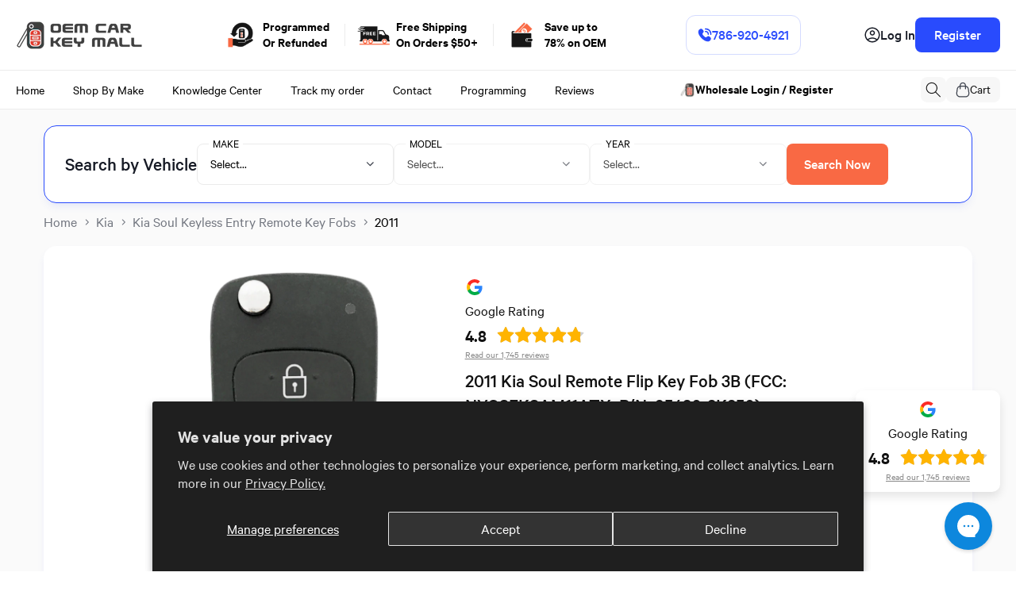

--- FILE ---
content_type: text/html; charset=utf-8
request_url: https://oemcarkeymall.com/products/2011-kia-soul-smart-key-3button-nyoseksam11atx
body_size: 70837
content:
<!doctype html>
<html class="no-js" lang="en">
  <head>
    <meta charset="utf-8">
    <meta http-equiv="X-UA-Compatible" content="IE=edge">
    <meta name="viewport" content="width=device-width,initial-scale=1">
    <meta name="theme-color" content="">
    <link rel="canonical" href="https://oemcarkeymall.com/products/2011-kia-soul-smart-key-3button-nyoseksam11atx">

    <!-- Google tag (gtag.js) --> 
    <script async src="https://www.googletagmanager.com/gtag/js?id=G-0ZYSKR38HX"></script> 
    <script> window.dataLayer = window.dataLayer || []; function gtag(){dataLayer.push(arguments);} gtag('js', new Date()); gtag('config', 'G-0ZYSKR38HX'); </script>
    <!-- Google Tag Manager -->
    <script>(function(w,d,s,l,i){w[l]=w[l]||[];w[l].push({'gtm.start':
    new Date().getTime(),event:'gtm.js'});var f=d.getElementsByTagName(s)[0],
    j=d.createElement(s),dl=l!='dataLayer'?'&l='+l:'';j.async=true;j.src=
    'https://www.googletagmanager.com/gtm.js?id='+i+dl;f.parentNode.insertBefore(j,f);
    })(window,document,'script','dataLayer','GTM-N6ZNWTB');</script>
    <!-- End Google Tag Manager -->

    <!-- BEGIN MerchantWidget Code -->
    <script id='merchantWidgetScript' src="https://www.gstatic.com/shopping/merchant/merchantwidget.js" defer></script>

    
    <!-- END MerchantWidget Code -->
      
    <meta name="facebook-domain-verification" content="ye763ij4mwzwrc1h7nvgx12oblpz6z" /><link rel="icon" type="image/png" href="//oemcarkeymall.com/cdn/shop/files/OEMCKM-logo-favicon.png?crop=center&height=32&v=1613679707&width=32"><link rel="preconnect" href="https://fonts.shopifycdn.com" crossorigin><title>
      2011 Kia Soul Remote Flip Key Fob 3B (FCC: NYOSEKSAM11ATX, P/N: 95430-2K250)
</title>

    
      <meta name="description" content="Factory OEM 2011 Kia Soul Remote Flip Key Fob 3B (FCC: NYOSEKSAM11ATX, P/N: 95430-2K250) (PN:95430-2K250). Save 80% off dealer prices on all original Kia Soul remote key fobs. Shop Now!">
    

    

    
    
    
    


<meta property="og:site_name" content="OEM Car Key Mall">
<meta property="og:url" content="https://oemcarkeymall.com/products/2011-kia-soul-smart-key-3button-nyoseksam11atx">
<meta property="og:title" content="2011 Kia Soul Remote Flip Key Fob 3B (FCC: NYOSEKSAM11ATX, P/N: 95430-2K250)">
<meta property="og:type" content="product">
<meta property="og:description" content="Factory OEM 2011 Kia Soul Remote Flip Key Fob 3B (FCC: NYOSEKSAM11ATX, P/N: 95430-2K250) (PN:95430-2K250). Save 80% off dealer prices on all original Kia Soul remote key fobs. Shop Now!"><meta property="og:image" content="http://oemcarkeymall.com/cdn/shop/files/KIA-1026-1_24884948-8179-4110-b7e1-f03f018d2de4.png?v=1716484127">
  <meta property="og:image:secure_url" content="https://oemcarkeymall.com/cdn/shop/files/KIA-1026-1_24884948-8179-4110-b7e1-f03f018d2de4.png?v=1716484127">
  <meta property="og:image:width" content="1200">
  <meta property="og:image:height" content="1200"><meta property="og:price:amount" content="55.00">
  <meta property="og:price:currency" content="USD"><meta name="twitter:site" content="@#"><meta name="twitter:card" content="summary_large_image">
<meta name="twitter:title" content="2011 Kia Soul Remote Flip Key Fob 3B (FCC: NYOSEKSAM11ATX, P/N: 95430-2K250)">
<meta name="twitter:description" content="Factory OEM 2011 Kia Soul Remote Flip Key Fob 3B (FCC: NYOSEKSAM11ATX, P/N: 95430-2K250) (PN:95430-2K250). Save 80% off dealer prices on all original Kia Soul remote key fobs. Shop Now!"><script type='application/json' class='wcp_json_34795179409574 wcp_json_5368153637030 wcp_json' id='wcp_json_5368153637030' >


{"id":5368153637030,"title":"2011 Kia Soul Remote Flip Key Fob 3B (FCC: NYOSEKSAM11ATX, P\/N: 95430-2K250)","handle":"2011-kia-soul-smart-key-3button-nyoseksam11atx","description":"\u003ch4\u003e2011 Kia Soul Remote Flip Key Fob 3B (FCC: NYOSEKSAM11ATX, P\/N: 95430-2K250)\u003c\/h4\u003e\n\u003cp\u003e\u003cb\u003eSKU:\u003c\/b\u003e KIA-1026\u003c\/p\u003e\n\u003cp\u003e\u003cb\u003eFCC ID:\u003c\/b\u003e NYOSEKSAM11ATX (Assembly AM11MY)\u003c\/p\u003e\n\u003cp\u003e\u003cb\u003ePart #:\u003c\/b\u003e 95430-2K250, 954302K250\u003c\/p\u003e\n\u003cp\u003e\u003cb\u003eButtons:\u003c\/b\u003e 3\u003c\/p\u003e\n\u003cp\u003e\u003cb\u003eFrequency:\u003c\/b\u003e 315 Mhz\u003c\/p\u003e\n\u003cp\u003e\u003cb\u003eBattery:\u003c\/b\u003e CR2032\u003c\/p\u003e\n\u003cp\u003e\u003cb\u003eCondition:\u003c\/b\u003e like new condition\u003c\/p\u003e\n\u003cp class=\"fits-for\"\u003e\n\u003c\/p\u003e\u003cp\u003e\u003cb\u003eFits For:\u003c\/b\u003e\n\u003cbr\u003e\n2010 - 2012 Kia Soul\n\u003cbr\u003e\n\u003c\/p\u003e\n\u003cp class=\"whats-included\"\u003e\u003cb\u003eWhat's Included:\u003c\/b\u003e\n\u003c\/p\u003e\u003cul class=\"ul-whats-included\"\u003e\n\u003cli\u003eOne new uncut key blade\u003c\/li\u003e\n\u003cli\u003eOne new battery\u003c\/li\u003e \n\u003cli\u003eOne like new condition remote key fob\u003c\/li\u003e\n\u003cli\u003e6-month warranty provided; these OEM remotes are designed for long-term reliability, often serving you for years to come.\u003c\/li\u003e\n\u003c\/ul\u003e\n\u003cp class=\"notes\"\u003e\u003cb\u003eNotes:\u003c\/b\u003e\n\u003c\/p\u003e\u003cul class=\"ul-notes\"\u003e\n\u003cli\u003e\u003cb\u003eThis remote MUST be programmed by a Professional Automotive Locksmith or your local Kia dealership\u003c\/b\u003e\u003c\/li\u003e \n\u003cli\u003eAll remotes are tested prior to shipping and are guaranteed to program to your vehicle (given that you've purchased the matching remote)\u003c\/li\u003e\n\u003cli\u003ePlease match the FCC ID, part number, and button configuration to your existing remote to ensure compatibility\u003c\/li\u003e\n\u003cli\u003e\n\u003cb\u003eFollow our detailed steps\u003c\/b\u003e to replace and program an authentic factory remote key without breaking the bank at the dealer\u003c\/li\u003e\n\u003cli\u003eOur car key specialists are available to assist you or your technician at every step of the way, including any troubleshooting during programming\u003c\/li\u003e   \n\u003c\/ul\u003e","published_at":"2024-11-01T15:35:29-04:00","created_at":"2020-06-20T07:15:48-04:00","vendor":"Kia","type":"Remote Flip Key Fob","tags":["Make_Kia","Model_Soul","Year_2011"],"price":5500,"price_min":5500,"price_max":5500,"available":false,"price_varies":false,"compare_at_price":null,"compare_at_price_min":0,"compare_at_price_max":0,"compare_at_price_varies":false,"variants":[{"id":34795179409574,"title":"Kia \/ Soul \/ 2011","option1":"Kia","option2":"Soul","option3":"2011","sku":"KIA-1026","requires_shipping":true,"taxable":true,"featured_image":null,"available":false,"name":"2011 Kia Soul Remote Flip Key Fob 3B (FCC: NYOSEKSAM11ATX, P\/N: 95430-2K250) - Kia \/ Soul \/ 2011","public_title":"Kia \/ Soul \/ 2011","options":["Kia","Soul","2011"],"price":5500,"weight":57,"compare_at_price":null,"inventory_management":"shopify","barcode":null,"requires_selling_plan":false,"selling_plan_allocations":[]}],"images":["\/\/oemcarkeymall.com\/cdn\/shop\/files\/KIA-1026-1_24884948-8179-4110-b7e1-f03f018d2de4.png?v=1716484127"],"featured_image":"\/\/oemcarkeymall.com\/cdn\/shop\/files\/KIA-1026-1_24884948-8179-4110-b7e1-f03f018d2de4.png?v=1716484127","options":["Make","Model","Year"],"media":[{"alt":"2011 Kia Soul Remote Flip Key Fob 3 Button (FCC: NYOSEKSAM11ATX, P\/N: 95430-2K250)","id":30695722778802,"position":1,"preview_image":{"aspect_ratio":1.0,"height":1200,"width":1200,"src":"\/\/oemcarkeymall.com\/cdn\/shop\/files\/KIA-1026-1_24884948-8179-4110-b7e1-f03f018d2de4.png?v=1716484127"},"aspect_ratio":1.0,"height":1200,"media_type":"image","src":"\/\/oemcarkeymall.com\/cdn\/shop\/files\/KIA-1026-1_24884948-8179-4110-b7e1-f03f018d2de4.png?v=1716484127","width":1200}],"requires_selling_plan":false,"selling_plan_groups":[],"content":"\u003ch4\u003e2011 Kia Soul Remote Flip Key Fob 3B (FCC: NYOSEKSAM11ATX, P\/N: 95430-2K250)\u003c\/h4\u003e\n\u003cp\u003e\u003cb\u003eSKU:\u003c\/b\u003e KIA-1026\u003c\/p\u003e\n\u003cp\u003e\u003cb\u003eFCC ID:\u003c\/b\u003e NYOSEKSAM11ATX (Assembly AM11MY)\u003c\/p\u003e\n\u003cp\u003e\u003cb\u003ePart #:\u003c\/b\u003e 95430-2K250, 954302K250\u003c\/p\u003e\n\u003cp\u003e\u003cb\u003eButtons:\u003c\/b\u003e 3\u003c\/p\u003e\n\u003cp\u003e\u003cb\u003eFrequency:\u003c\/b\u003e 315 Mhz\u003c\/p\u003e\n\u003cp\u003e\u003cb\u003eBattery:\u003c\/b\u003e CR2032\u003c\/p\u003e\n\u003cp\u003e\u003cb\u003eCondition:\u003c\/b\u003e like new condition\u003c\/p\u003e\n\u003cp class=\"fits-for\"\u003e\n\u003c\/p\u003e\u003cp\u003e\u003cb\u003eFits For:\u003c\/b\u003e\n\u003cbr\u003e\n2010 - 2012 Kia Soul\n\u003cbr\u003e\n\u003c\/p\u003e\n\u003cp class=\"whats-included\"\u003e\u003cb\u003eWhat's Included:\u003c\/b\u003e\n\u003c\/p\u003e\u003cul class=\"ul-whats-included\"\u003e\n\u003cli\u003eOne new uncut key blade\u003c\/li\u003e\n\u003cli\u003eOne new battery\u003c\/li\u003e \n\u003cli\u003eOne like new condition remote key fob\u003c\/li\u003e\n\u003cli\u003e6-month warranty provided; these OEM remotes are designed for long-term reliability, often serving you for years to come.\u003c\/li\u003e\n\u003c\/ul\u003e\n\u003cp class=\"notes\"\u003e\u003cb\u003eNotes:\u003c\/b\u003e\n\u003c\/p\u003e\u003cul class=\"ul-notes\"\u003e\n\u003cli\u003e\u003cb\u003eThis remote MUST be programmed by a Professional Automotive Locksmith or your local Kia dealership\u003c\/b\u003e\u003c\/li\u003e \n\u003cli\u003eAll remotes are tested prior to shipping and are guaranteed to program to your vehicle (given that you've purchased the matching remote)\u003c\/li\u003e\n\u003cli\u003ePlease match the FCC ID, part number, and button configuration to your existing remote to ensure compatibility\u003c\/li\u003e\n\u003cli\u003e\n\u003cb\u003eFollow our detailed steps\u003c\/b\u003e to replace and program an authentic factory remote key without breaking the bank at the dealer\u003c\/li\u003e\n\u003cli\u003eOur car key specialists are available to assist you or your technician at every step of the way, including any troubleshooting during programming\u003c\/li\u003e   \n\u003c\/ul\u003e"}
</script>
    <script src="//oemcarkeymall.com/cdn/shop/t/51/assets/jquery.min.js?v=147293088974801289311735321540" defer="defer"></script>
    <script src="//oemcarkeymall.com/cdn/shop/t/51/assets/swiper-bundle.min.js?v=151376594958283311031735321540" defer="defer"></script>
    <script src="//oemcarkeymall.com/cdn/shop/t/51/assets/custom.js?v=39258938049362921691735321540" defer="defer"></script>
    <script src="//oemcarkeymall.com/cdn/shop/t/51/assets/constants.js?v=58251544750838685771735321540" defer="defer"></script>
    <script src="//oemcarkeymall.com/cdn/shop/t/51/assets/pubsub.js?v=158357773527763999511735321540" defer="defer"></script>
    <script src="//oemcarkeymall.com/cdn/shop/t/51/assets/global.js?v=117658300356633754541735321540" defer="defer"></script><script>window.performance && window.performance.mark && window.performance.mark('shopify.content_for_header.start');</script><meta id="shopify-digital-wallet" name="shopify-digital-wallet" content="/18738053220/digital_wallets/dialog">
<meta name="shopify-checkout-api-token" content="7702edc528562e9466932d917cfd3415">
<meta id="in-context-paypal-metadata" data-shop-id="18738053220" data-venmo-supported="false" data-environment="production" data-locale="en_US" data-paypal-v4="true" data-currency="USD">
<link rel="alternate" type="application/json+oembed" href="https://oemcarkeymall.com/products/2011-kia-soul-smart-key-3button-nyoseksam11atx.oembed">
<script async="async" src="/checkouts/internal/preloads.js?locale=en-US"></script>
<link rel="preconnect" href="https://shop.app" crossorigin="anonymous">
<script async="async" src="https://shop.app/checkouts/internal/preloads.js?locale=en-US&shop_id=18738053220" crossorigin="anonymous"></script>
<script id="apple-pay-shop-capabilities" type="application/json">{"shopId":18738053220,"countryCode":"US","currencyCode":"USD","merchantCapabilities":["supports3DS"],"merchantId":"gid:\/\/shopify\/Shop\/18738053220","merchantName":"OEM Car Key Mall","requiredBillingContactFields":["postalAddress","email","phone"],"requiredShippingContactFields":["postalAddress","email","phone"],"shippingType":"shipping","supportedNetworks":["visa","masterCard","amex","discover","elo","jcb"],"total":{"type":"pending","label":"OEM Car Key Mall","amount":"1.00"},"shopifyPaymentsEnabled":true,"supportsSubscriptions":true}</script>
<script id="shopify-features" type="application/json">{"accessToken":"7702edc528562e9466932d917cfd3415","betas":["rich-media-storefront-analytics"],"domain":"oemcarkeymall.com","predictiveSearch":true,"shopId":18738053220,"locale":"en"}</script>
<script>var Shopify = Shopify || {};
Shopify.shop = "oem-car-key-mall.myshopify.com";
Shopify.locale = "en";
Shopify.currency = {"active":"USD","rate":"1.0"};
Shopify.country = "US";
Shopify.theme = {"name":"Oem car key mall - New Icons","id":141833732274,"schema_name":"Dawn","schema_version":"13.0.1","theme_store_id":887,"role":"main"};
Shopify.theme.handle = "null";
Shopify.theme.style = {"id":null,"handle":null};
Shopify.cdnHost = "oemcarkeymall.com/cdn";
Shopify.routes = Shopify.routes || {};
Shopify.routes.root = "/";</script>
<script type="module">!function(o){(o.Shopify=o.Shopify||{}).modules=!0}(window);</script>
<script>!function(o){function n(){var o=[];function n(){o.push(Array.prototype.slice.apply(arguments))}return n.q=o,n}var t=o.Shopify=o.Shopify||{};t.loadFeatures=n(),t.autoloadFeatures=n()}(window);</script>
<script>
  window.ShopifyPay = window.ShopifyPay || {};
  window.ShopifyPay.apiHost = "shop.app\/pay";
  window.ShopifyPay.redirectState = null;
</script>
<script id="shop-js-analytics" type="application/json">{"pageType":"product"}</script>
<script defer="defer" async type="module" src="//oemcarkeymall.com/cdn/shopifycloud/shop-js/modules/v2/client.init-shop-cart-sync_BApSsMSl.en.esm.js"></script>
<script defer="defer" async type="module" src="//oemcarkeymall.com/cdn/shopifycloud/shop-js/modules/v2/chunk.common_CBoos6YZ.esm.js"></script>
<script type="module">
  await import("//oemcarkeymall.com/cdn/shopifycloud/shop-js/modules/v2/client.init-shop-cart-sync_BApSsMSl.en.esm.js");
await import("//oemcarkeymall.com/cdn/shopifycloud/shop-js/modules/v2/chunk.common_CBoos6YZ.esm.js");

  window.Shopify.SignInWithShop?.initShopCartSync?.({"fedCMEnabled":true,"windoidEnabled":true});

</script>
<script>
  window.Shopify = window.Shopify || {};
  if (!window.Shopify.featureAssets) window.Shopify.featureAssets = {};
  window.Shopify.featureAssets['shop-js'] = {"shop-cart-sync":["modules/v2/client.shop-cart-sync_DJczDl9f.en.esm.js","modules/v2/chunk.common_CBoos6YZ.esm.js"],"init-fed-cm":["modules/v2/client.init-fed-cm_BzwGC0Wi.en.esm.js","modules/v2/chunk.common_CBoos6YZ.esm.js"],"init-windoid":["modules/v2/client.init-windoid_BS26ThXS.en.esm.js","modules/v2/chunk.common_CBoos6YZ.esm.js"],"init-shop-email-lookup-coordinator":["modules/v2/client.init-shop-email-lookup-coordinator_DFwWcvrS.en.esm.js","modules/v2/chunk.common_CBoos6YZ.esm.js"],"shop-cash-offers":["modules/v2/client.shop-cash-offers_DthCPNIO.en.esm.js","modules/v2/chunk.common_CBoos6YZ.esm.js","modules/v2/chunk.modal_Bu1hFZFC.esm.js"],"shop-button":["modules/v2/client.shop-button_D_JX508o.en.esm.js","modules/v2/chunk.common_CBoos6YZ.esm.js"],"shop-toast-manager":["modules/v2/client.shop-toast-manager_tEhgP2F9.en.esm.js","modules/v2/chunk.common_CBoos6YZ.esm.js"],"avatar":["modules/v2/client.avatar_BTnouDA3.en.esm.js"],"pay-button":["modules/v2/client.pay-button_BuNmcIr_.en.esm.js","modules/v2/chunk.common_CBoos6YZ.esm.js"],"init-shop-cart-sync":["modules/v2/client.init-shop-cart-sync_BApSsMSl.en.esm.js","modules/v2/chunk.common_CBoos6YZ.esm.js"],"shop-login-button":["modules/v2/client.shop-login-button_DwLgFT0K.en.esm.js","modules/v2/chunk.common_CBoos6YZ.esm.js","modules/v2/chunk.modal_Bu1hFZFC.esm.js"],"init-customer-accounts-sign-up":["modules/v2/client.init-customer-accounts-sign-up_TlVCiykN.en.esm.js","modules/v2/client.shop-login-button_DwLgFT0K.en.esm.js","modules/v2/chunk.common_CBoos6YZ.esm.js","modules/v2/chunk.modal_Bu1hFZFC.esm.js"],"init-shop-for-new-customer-accounts":["modules/v2/client.init-shop-for-new-customer-accounts_DrjXSI53.en.esm.js","modules/v2/client.shop-login-button_DwLgFT0K.en.esm.js","modules/v2/chunk.common_CBoos6YZ.esm.js","modules/v2/chunk.modal_Bu1hFZFC.esm.js"],"init-customer-accounts":["modules/v2/client.init-customer-accounts_C0Oh2ljF.en.esm.js","modules/v2/client.shop-login-button_DwLgFT0K.en.esm.js","modules/v2/chunk.common_CBoos6YZ.esm.js","modules/v2/chunk.modal_Bu1hFZFC.esm.js"],"shop-follow-button":["modules/v2/client.shop-follow-button_C5D3XtBb.en.esm.js","modules/v2/chunk.common_CBoos6YZ.esm.js","modules/v2/chunk.modal_Bu1hFZFC.esm.js"],"checkout-modal":["modules/v2/client.checkout-modal_8TC_1FUY.en.esm.js","modules/v2/chunk.common_CBoos6YZ.esm.js","modules/v2/chunk.modal_Bu1hFZFC.esm.js"],"lead-capture":["modules/v2/client.lead-capture_D-pmUjp9.en.esm.js","modules/v2/chunk.common_CBoos6YZ.esm.js","modules/v2/chunk.modal_Bu1hFZFC.esm.js"],"shop-login":["modules/v2/client.shop-login_BmtnoEUo.en.esm.js","modules/v2/chunk.common_CBoos6YZ.esm.js","modules/v2/chunk.modal_Bu1hFZFC.esm.js"],"payment-terms":["modules/v2/client.payment-terms_BHOWV7U_.en.esm.js","modules/v2/chunk.common_CBoos6YZ.esm.js","modules/v2/chunk.modal_Bu1hFZFC.esm.js"]};
</script>
<script>(function() {
  var isLoaded = false;
  function asyncLoad() {
    if (isLoaded) return;
    isLoaded = true;
    var urls = ["https:\/\/config.gorgias.chat\/bundle-loader\/01GYCBZS1H9DH6NSYZ2T3V5JCH?source=shopify1click\u0026shop=oem-car-key-mall.myshopify.com","https:\/\/shy.elfsight.com\/p\/platform.js?shop=oem-car-key-mall.myshopify.com","https:\/\/d1639lhkj5l89m.cloudfront.net\/js\/storefront\/uppromote.js?shop=oem-car-key-mall.myshopify.com","https:\/\/cdn.9gtb.com\/loader.js?g_cvt_id=44878dcc-d0af-4bcd-9552-df268a8a7705\u0026shop=oem-car-key-mall.myshopify.com"];
    for (var i = 0; i < urls.length; i++) {
      var s = document.createElement('script');
      s.type = 'text/javascript';
      s.async = true;
      s.src = urls[i];
      var x = document.getElementsByTagName('script')[0];
      x.parentNode.insertBefore(s, x);
    }
  };
  if(window.attachEvent) {
    window.attachEvent('onload', asyncLoad);
  } else {
    window.addEventListener('load', asyncLoad, false);
  }
})();</script>
<script id="__st">var __st={"a":18738053220,"offset":-18000,"reqid":"20fb3b5b-a399-4692-9c99-a87c64463b4f-1768920033","pageurl":"oemcarkeymall.com\/products\/2011-kia-soul-smart-key-3button-nyoseksam11atx","u":"4cc4d6eba418","p":"product","rtyp":"product","rid":5368153637030};</script>
<script>window.ShopifyPaypalV4VisibilityTracking = true;</script>
<script id="form-persister">!function(){'use strict';const t='contact',e='new_comment',n=[[t,t],['blogs',e],['comments',e],[t,'customer']],o='password',r='form_key',c=['recaptcha-v3-token','g-recaptcha-response','h-captcha-response',o],s=()=>{try{return window.sessionStorage}catch{return}},i='__shopify_v',u=t=>t.elements[r],a=function(){const t=[...n].map((([t,e])=>`form[action*='/${t}']:not([data-nocaptcha='true']) input[name='form_type'][value='${e}']`)).join(',');var e;return e=t,()=>e?[...document.querySelectorAll(e)].map((t=>t.form)):[]}();function m(t){const e=u(t);a().includes(t)&&(!e||!e.value)&&function(t){try{if(!s())return;!function(t){const e=s();if(!e)return;const n=u(t);if(!n)return;const o=n.value;o&&e.removeItem(o)}(t);const e=Array.from(Array(32),(()=>Math.random().toString(36)[2])).join('');!function(t,e){u(t)||t.append(Object.assign(document.createElement('input'),{type:'hidden',name:r})),t.elements[r].value=e}(t,e),function(t,e){const n=s();if(!n)return;const r=[...t.querySelectorAll(`input[type='${o}']`)].map((({name:t})=>t)),u=[...c,...r],a={};for(const[o,c]of new FormData(t).entries())u.includes(o)||(a[o]=c);n.setItem(e,JSON.stringify({[i]:1,action:t.action,data:a}))}(t,e)}catch(e){console.error('failed to persist form',e)}}(t)}const f=t=>{if('true'===t.dataset.persistBound)return;const e=function(t,e){const n=function(t){return'function'==typeof t.submit?t.submit:HTMLFormElement.prototype.submit}(t).bind(t);return function(){let t;return()=>{t||(t=!0,(()=>{try{e(),n()}catch(t){(t=>{console.error('form submit failed',t)})(t)}})(),setTimeout((()=>t=!1),250))}}()}(t,(()=>{m(t)}));!function(t,e){if('function'==typeof t.submit&&'function'==typeof e)try{t.submit=e}catch{}}(t,e),t.addEventListener('submit',(t=>{t.preventDefault(),e()})),t.dataset.persistBound='true'};!function(){function t(t){const e=(t=>{const e=t.target;return e instanceof HTMLFormElement?e:e&&e.form})(t);e&&m(e)}document.addEventListener('submit',t),document.addEventListener('DOMContentLoaded',(()=>{const e=a();for(const t of e)f(t);var n;n=document.body,new window.MutationObserver((t=>{for(const e of t)if('childList'===e.type&&e.addedNodes.length)for(const t of e.addedNodes)1===t.nodeType&&'FORM'===t.tagName&&a().includes(t)&&f(t)})).observe(n,{childList:!0,subtree:!0,attributes:!1}),document.removeEventListener('submit',t)}))}()}();</script>
<script integrity="sha256-4kQ18oKyAcykRKYeNunJcIwy7WH5gtpwJnB7kiuLZ1E=" data-source-attribution="shopify.loadfeatures" defer="defer" src="//oemcarkeymall.com/cdn/shopifycloud/storefront/assets/storefront/load_feature-a0a9edcb.js" crossorigin="anonymous"></script>
<script crossorigin="anonymous" defer="defer" src="//oemcarkeymall.com/cdn/shopifycloud/storefront/assets/shopify_pay/storefront-65b4c6d7.js?v=20250812"></script>
<script data-source-attribution="shopify.dynamic_checkout.dynamic.init">var Shopify=Shopify||{};Shopify.PaymentButton=Shopify.PaymentButton||{isStorefrontPortableWallets:!0,init:function(){window.Shopify.PaymentButton.init=function(){};var t=document.createElement("script");t.src="https://oemcarkeymall.com/cdn/shopifycloud/portable-wallets/latest/portable-wallets.en.js",t.type="module",document.head.appendChild(t)}};
</script>
<script data-source-attribution="shopify.dynamic_checkout.buyer_consent">
  function portableWalletsHideBuyerConsent(e){var t=document.getElementById("shopify-buyer-consent"),n=document.getElementById("shopify-subscription-policy-button");t&&n&&(t.classList.add("hidden"),t.setAttribute("aria-hidden","true"),n.removeEventListener("click",e))}function portableWalletsShowBuyerConsent(e){var t=document.getElementById("shopify-buyer-consent"),n=document.getElementById("shopify-subscription-policy-button");t&&n&&(t.classList.remove("hidden"),t.removeAttribute("aria-hidden"),n.addEventListener("click",e))}window.Shopify?.PaymentButton&&(window.Shopify.PaymentButton.hideBuyerConsent=portableWalletsHideBuyerConsent,window.Shopify.PaymentButton.showBuyerConsent=portableWalletsShowBuyerConsent);
</script>
<script data-source-attribution="shopify.dynamic_checkout.cart.bootstrap">document.addEventListener("DOMContentLoaded",(function(){function t(){return document.querySelector("shopify-accelerated-checkout-cart, shopify-accelerated-checkout")}if(t())Shopify.PaymentButton.init();else{new MutationObserver((function(e,n){t()&&(Shopify.PaymentButton.init(),n.disconnect())})).observe(document.body,{childList:!0,subtree:!0})}}));
</script>
<script id='scb4127' type='text/javascript' async='' src='https://oemcarkeymall.com/cdn/shopifycloud/privacy-banner/storefront-banner.js'></script><link id="shopify-accelerated-checkout-styles" rel="stylesheet" media="screen" href="https://oemcarkeymall.com/cdn/shopifycloud/portable-wallets/latest/accelerated-checkout-backwards-compat.css" crossorigin="anonymous">
<style id="shopify-accelerated-checkout-cart">
        #shopify-buyer-consent {
  margin-top: 1em;
  display: inline-block;
  width: 100%;
}

#shopify-buyer-consent.hidden {
  display: none;
}

#shopify-subscription-policy-button {
  background: none;
  border: none;
  padding: 0;
  text-decoration: underline;
  font-size: inherit;
  cursor: pointer;
}

#shopify-subscription-policy-button::before {
  box-shadow: none;
}

      </style>
<script id="sections-script" data-sections="header" defer="defer" src="//oemcarkeymall.com/cdn/shop/t/51/compiled_assets/scripts.js?v=19710"></script>
<script>window.performance && window.performance.mark && window.performance.mark('shopify.content_for_header.end');</script>


    <style data-shopify>
      @font-face {
  font-family: Assistant;
  font-weight: 400;
  font-style: normal;
  font-display: swap;
  src: url("//oemcarkeymall.com/cdn/fonts/assistant/assistant_n4.9120912a469cad1cc292572851508ca49d12e768.woff2") format("woff2"),
       url("//oemcarkeymall.com/cdn/fonts/assistant/assistant_n4.6e9875ce64e0fefcd3f4446b7ec9036b3ddd2985.woff") format("woff");
}

      @font-face {
  font-family: Assistant;
  font-weight: 700;
  font-style: normal;
  font-display: swap;
  src: url("//oemcarkeymall.com/cdn/fonts/assistant/assistant_n7.bf44452348ec8b8efa3aa3068825305886b1c83c.woff2") format("woff2"),
       url("//oemcarkeymall.com/cdn/fonts/assistant/assistant_n7.0c887fee83f6b3bda822f1150b912c72da0f7b64.woff") format("woff");
}

      
      
      @font-face {
  font-family: Inter;
  font-weight: 600;
  font-style: normal;
  font-display: swap;
  src: url("//oemcarkeymall.com/cdn/fonts/inter/inter_n6.771af0474a71b3797eb38f3487d6fb79d43b6877.woff2") format("woff2"),
       url("//oemcarkeymall.com/cdn/fonts/inter/inter_n6.88c903d8f9e157d48b73b7777d0642925bcecde7.woff") format("woff");
}


      
        :root,
        .color-scheme-1 {
          --color-background: 255,255,255;
        
          --gradient-background: #ffffff;
        

        

        --color-foreground: 18,18,18;
        --color-background-contrast: 191,191,191;
        --color-shadow: 18,18,18;
        --color-button: 18,18,18;
        --color-button-text: 255,255,255;
        --color-secondary-button: 255,255,255;
        --color-secondary-button-text: 18,18,18;
        --color-link: 18,18,18;
        --color-badge-foreground: 18,18,18;
        --color-badge-background: 255,255,255;
        --color-badge-border: 18,18,18;
        --payment-terms-background-color: rgb(255 255 255);
      }
      
        
        .color-scheme-2 {
          --color-background: 243,243,243;
        
          --gradient-background: #f3f3f3;
        

        

        --color-foreground: 18,18,18;
        --color-background-contrast: 179,179,179;
        --color-shadow: 18,18,18;
        --color-button: 18,18,18;
        --color-button-text: 243,243,243;
        --color-secondary-button: 243,243,243;
        --color-secondary-button-text: 18,18,18;
        --color-link: 18,18,18;
        --color-badge-foreground: 18,18,18;
        --color-badge-background: 243,243,243;
        --color-badge-border: 18,18,18;
        --payment-terms-background-color: rgb(243 243 243);
      }
      
        
        .color-scheme-3 {
          --color-background: 36,40,51;
        
          --gradient-background: #242833;
        

        

        --color-foreground: 255,255,255;
        --color-background-contrast: 47,52,66;
        --color-shadow: 18,18,18;
        --color-button: 255,255,255;
        --color-button-text: 0,0,0;
        --color-secondary-button: 36,40,51;
        --color-secondary-button-text: 255,255,255;
        --color-link: 255,255,255;
        --color-badge-foreground: 255,255,255;
        --color-badge-background: 36,40,51;
        --color-badge-border: 255,255,255;
        --payment-terms-background-color: rgb(36 40 51);
      }
      
        
        .color-scheme-4 {
          --color-background: 18,18,18;
        
          --gradient-background: #121212;
        

        

        --color-foreground: 255,255,255;
        --color-background-contrast: 146,146,146;
        --color-shadow: 18,18,18;
        --color-button: 255,255,255;
        --color-button-text: 18,18,18;
        --color-secondary-button: 18,18,18;
        --color-secondary-button-text: 255,255,255;
        --color-link: 255,255,255;
        --color-badge-foreground: 255,255,255;
        --color-badge-background: 18,18,18;
        --color-badge-border: 255,255,255;
        --payment-terms-background-color: rgb(18 18 18);
      }
      
        
        .color-scheme-5 {
          --color-background: 4,23,128;
        
          --gradient-background: #041780;
        

        

        --color-foreground: 255,255,255;
        --color-background-contrast: 5,27,153;
        --color-shadow: 18,18,18;
        --color-button: 255,255,255;
        --color-button-text: 255,255,255;
        --color-secondary-button: 4,23,128;
        --color-secondary-button-text: 255,255,255;
        --color-link: 255,255,255;
        --color-badge-foreground: 255,255,255;
        --color-badge-background: 4,23,128;
        --color-badge-border: 255,255,255;
        --payment-terms-background-color: rgb(4 23 128);
      }
      
        
        .color-scheme-b1afe488-4bce-4523-85ff-d7f8993990f3 {
          --color-background: 255,255,255;
        
          --gradient-background: #ffffff;
        

        

        --color-foreground: 18,18,18;
        --color-background-contrast: 191,191,191;
        --color-shadow: 18,18,18;
        --color-button: 18,18,18;
        --color-button-text: 255,255,255;
        --color-secondary-button: 255,255,255;
        --color-secondary-button-text: 18,18,18;
        --color-link: 18,18,18;
        --color-badge-foreground: 18,18,18;
        --color-badge-background: 255,255,255;
        --color-badge-border: 18,18,18;
        --payment-terms-background-color: rgb(255 255 255);
      }
      
        
        .color-scheme-c2f58f7d-285b-45fe-8b82-60399aa83f33 {
          --color-background: 173,216,230;
        
          --gradient-background: #add8e6;
        

        

        --color-foreground: 18,18,18;
        --color-background-contrast: 75,170,200;
        --color-shadow: 18,18,18;
        --color-button: 18,18,18;
        --color-button-text: 255,255,255;
        --color-secondary-button: 173,216,230;
        --color-secondary-button-text: 18,18,18;
        --color-link: 18,18,18;
        --color-badge-foreground: 18,18,18;
        --color-badge-background: 173,216,230;
        --color-badge-border: 18,18,18;
        --payment-terms-background-color: rgb(173 216 230);
      }
      

      body, .color-scheme-1, .color-scheme-2, .color-scheme-3, .color-scheme-4, .color-scheme-5, .color-scheme-b1afe488-4bce-4523-85ff-d7f8993990f3, .color-scheme-c2f58f7d-285b-45fe-8b82-60399aa83f33 {
        color: rgba(var(--color-foreground), 1);
        background-color: rgb(var(--color-background));
      }

      /* Custom Fonts */
      @font-face {
        font-family: 'Calibre';
        src: url(//oemcarkeymall.com/cdn/shop/files/Calibre-Regular.eot?v=5150046875528637905);
        src: url(//oemcarkeymall.com/cdn/shop/files/Calibre-Regular.eot?%23iefix&v=19710) format('embedded-opentype'),
            url(//oemcarkeymall.com/cdn/shop/files/Calibre-Regular.woff2?v=16744772177479224451) format('woff2'),
            url(//oemcarkeymall.com/cdn/shop/files/Calibre-Regular.woff?v=13727038487810760727) format('woff'),
            url(//oemcarkeymall.com/cdn/shop/files/Calibre-Regular.ttf?v=9479341104736326331) format('truetype');
        font-weight: normal;
        font-style: normal;
        font-display: swap;
      }
      @font-face {
        font-family: 'Calibre';
        src: url(//oemcarkeymall.com/cdn/shop/files/Calibre-Medium.eot?v=17854910847447887845);
        src: url(//oemcarkeymall.com/cdn/shop/files/Calibre-Medium.eot?%23iefix&v=19710) format('embedded-opentype'),
            url(//oemcarkeymall.com/cdn/shop/files/Calibre-Medium.woff2?v=17856659922045321114) format('woff2'),
            url(//oemcarkeymall.com/cdn/shop/files/Calibre-Medium.woff?v=724776747973382991) format('woff'),
            url(//oemcarkeymall.com/cdn/shop/files/Calibre-Medium.ttf?v=8329294739442501030) format('truetype');
        font-weight: 500;
        font-style: normal;
        font-display: swap;
      }
      @font-face {
        font-family: 'Calibre';
        src: url(//oemcarkeymall.com/cdn/shop/files/Calibre-Semibold.eot?v=6402929433773191572);
        src: url(//oemcarkeymall.com/cdn/shop/files/Calibre-Semibold.eot?%23iefix&v=19710) format('embedded-opentype'),
            url(//oemcarkeymall.com/cdn/shop/files/Calibre-Semibold.woff2?v=7677828050617324111) format('woff2'),
            url(//oemcarkeymall.com/cdn/shop/files/Calibre-Semibold.woff?v=16484134967479597267) format('woff'),
            url(//oemcarkeymall.com/cdn/shop/files/Calibre-Semibold.ttf?v=15158067857675493150) format('truetype');
        font-weight: 600;
        font-style: normal;
        font-display: swap;
      }

      :root {
        /* --font-body-family: Assistant, sans-serif; */
        --font-body-family: Calibre, sans-serif;
        --font-body-style: normal;
        --font-body-weight: 400;
        --font-body-weight-bold: 700;

        /* --font-heading-family: Inter, sans-serif; */
        --font-heading-family: Calibre, sans-serif;
        --font-heading-style: normal;
        --font-heading-weight: 600;

        --font-body-scale: 1.0;
        --font-heading-scale: 1.0;

        --media-padding: px;
        --media-border-opacity: 0.05;
        --media-border-width: 1px;
        --media-radius: 0px;
        --media-shadow-opacity: 0.0;
        --media-shadow-horizontal-offset: 0px;
        --media-shadow-vertical-offset: 4px;
        --media-shadow-blur-radius: 5px;
        --media-shadow-visible: 0;

        --page-width: 122rem;
        --page-width-margin: 0rem;

        --product-card-image-padding: 0.0rem;
        --product-card-corner-radius: 0.0rem;
        --product-card-text-alignment: left;
        --product-card-border-width: 0.0rem;
        --product-card-border-opacity: 0.1;
        --product-card-shadow-opacity: 0.0;
        --product-card-shadow-visible: 0;
        --product-card-shadow-horizontal-offset: 0.0rem;
        --product-card-shadow-vertical-offset: 0.4rem;
        --product-card-shadow-blur-radius: 0.5rem;

        --collection-card-image-padding: 0.0rem;
        --collection-card-corner-radius: 0.0rem;
        --collection-card-text-alignment: left;
        --collection-card-border-width: 0.0rem;
        --collection-card-border-opacity: 0.1;
        --collection-card-shadow-opacity: 0.0;
        --collection-card-shadow-visible: 0;
        --collection-card-shadow-horizontal-offset: 0.0rem;
        --collection-card-shadow-vertical-offset: 0.4rem;
        --collection-card-shadow-blur-radius: 0.5rem;

        --blog-card-image-padding: 0.0rem;
        --blog-card-corner-radius: 0.0rem;
        --blog-card-text-alignment: left;
        --blog-card-border-width: 0.0rem;
        --blog-card-border-opacity: 0.1;
        --blog-card-shadow-opacity: 0.0;
        --blog-card-shadow-visible: 0;
        --blog-card-shadow-horizontal-offset: 0.0rem;
        --blog-card-shadow-vertical-offset: 0.4rem;
        --blog-card-shadow-blur-radius: 0.5rem;

        --badge-corner-radius: 4.0rem;

        --popup-border-width: 1px;
        --popup-border-opacity: 0.1;
        --popup-corner-radius: 0px;
        --popup-shadow-opacity: 0.05;
        --popup-shadow-horizontal-offset: 0px;
        --popup-shadow-vertical-offset: 4px;
        --popup-shadow-blur-radius: 5px;

        --drawer-border-width: 1px;
        --drawer-border-opacity: 0.1;
        --drawer-shadow-opacity: 0.0;
        --drawer-shadow-horizontal-offset: 0px;
        --drawer-shadow-vertical-offset: 4px;
        --drawer-shadow-blur-radius: 5px;

        --spacing-sections-desktop: 0px;
        --spacing-sections-mobile: 0px;

        --grid-desktop-vertical-spacing: 8px;
        --grid-desktop-horizontal-spacing: 8px;
        --grid-mobile-vertical-spacing: 4px;
        --grid-mobile-horizontal-spacing: 4px;

        --text-boxes-border-opacity: 0.1;
        --text-boxes-border-width: 0px;
        --text-boxes-radius: 0px;
        --text-boxes-shadow-opacity: 0.0;
        --text-boxes-shadow-visible: 0;
        --text-boxes-shadow-horizontal-offset: 0px;
        --text-boxes-shadow-vertical-offset: 4px;
        --text-boxes-shadow-blur-radius: 5px;

        --buttons-radius: 0px;
        --buttons-radius-outset: 0px;
        --buttons-border-width: 1px;
        --buttons-border-opacity: 1.0;
        --buttons-shadow-opacity: 0.0;
        --buttons-shadow-visible: 0;
        --buttons-shadow-horizontal-offset: 0px;
        --buttons-shadow-vertical-offset: 4px;
        --buttons-shadow-blur-radius: 5px;
        --buttons-border-offset: 0px;

        --inputs-radius: 0px;
        --inputs-border-width: 1px;
        --inputs-border-opacity: 0.55;
        --inputs-shadow-opacity: 0.0;
        --inputs-shadow-horizontal-offset: 0px;
        --inputs-margin-offset: 0px;
        --inputs-shadow-vertical-offset: 4px;
        --inputs-shadow-blur-radius: 5px;
        --inputs-radius-outset: 0px;

        --variant-pills-radius: 40px;
        --variant-pills-border-width: 1px;
        --variant-pills-border-opacity: 0.55;
        --variant-pills-shadow-opacity: 0.0;
        --variant-pills-shadow-horizontal-offset: 0px;
        --variant-pills-shadow-vertical-offset: 4px;
        --variant-pills-shadow-blur-radius: 5px;
      }

      *,
      *::before,
      *::after {
        box-sizing: inherit;
      }

      html {
        box-sizing: border-box;
        font-size: calc(var(--font-body-scale) * 62.5%);
        height: 100%;
      }

      body {
        display: grid;
        grid-template-rows: auto auto 1fr auto;
        grid-template-columns: 100%;
        min-height: 100%;
        margin: 0;
        font-size: 1.8rem;
        letter-spacing: normal;
        line-height: 28px;
        font-family: var(--font-body-family);
        font-style: var(--font-body-style);
        font-weight: var(--font-body-weight);
      }

      @media screen and (max-width: 749px) {
        body {
          font-size: 1.6rem;
        }
      }
    </style>
    
    <link href="//oemcarkeymall.com/cdn/shop/t/51/assets/swiper-bundle.min.css?v=34205487827177613861735321540" rel="stylesheet" type="text/css" media="all" />
    <link href="//oemcarkeymall.com/cdn/shop/t/51/assets/base.css?v=123710493307909373071765001957" rel="stylesheet" type="text/css" media="all" />
    <link href="//oemcarkeymall.com/cdn/shop/t/51/assets/custom.css?v=8609442201365542041765003059" rel="stylesheet" type="text/css" media="all" />
<link rel="preload" as="font" href="//oemcarkeymall.com/cdn/fonts/assistant/assistant_n4.9120912a469cad1cc292572851508ca49d12e768.woff2" type="font/woff2" crossorigin><link rel="preload" as="font" href="//oemcarkeymall.com/cdn/fonts/inter/inter_n6.771af0474a71b3797eb38f3487d6fb79d43b6877.woff2" type="font/woff2" crossorigin><link
        rel="stylesheet"
        href="//oemcarkeymall.com/cdn/shop/t/51/assets/component-predictive-search.css?v=118923337488134913561735321540"
        media="print"
        onload="this.media='all'"
      ><script>
      document.documentElement.className = document.documentElement.className.replace('no-js', 'js');
      if (Shopify.designMode) {
        document.documentElement.classList.add('shopify-design-mode');
      }
    </script>
    
     <script>
    
    
    
    
    var gsf_conversion_data = {page_type : 'product', event : 'view_item', data : {product_data : [{variant_id : 34795179409574, product_id : 5368153637030, name : "2011 Kia Soul Remote Flip Key Fob 3B (FCC: NYOSEKSAM11ATX, P/N: 95430-2K250)", price : "55.00", currency : "USD", sku : "KIA-1026", brand : "Kia", variant : "Kia / Soul / 2011", category : "Remote Flip Key Fob"}], total_price : "55.00", shop_currency : "USD"}};
    
</script>
    
    <script src="https://cdnjs.cloudflare.com/ajax/libs/handlebars.js/4.0.12/handlebars.min.js" defer="defer"></script>
<!-- BEGIN app block: shopify://apps/simprosys-google-shopping-feed/blocks/core_settings_block/1f0b859e-9fa6-4007-97e8-4513aff5ff3b --><!-- BEGIN: GSF App Core Tags & Scripts by Simprosys Google Shopping Feed -->









<!-- END: GSF App Core Tags & Scripts by Simprosys Google Shopping Feed -->
<!-- END app block --><!-- BEGIN app block: shopify://apps/klaviyo-email-marketing-sms/blocks/klaviyo-onsite-embed/2632fe16-c075-4321-a88b-50b567f42507 -->












  <script async src="https://static.klaviyo.com/onsite/js/UEjfkV/klaviyo.js?company_id=UEjfkV"></script>
  <script>!function(){if(!window.klaviyo){window._klOnsite=window._klOnsite||[];try{window.klaviyo=new Proxy({},{get:function(n,i){return"push"===i?function(){var n;(n=window._klOnsite).push.apply(n,arguments)}:function(){for(var n=arguments.length,o=new Array(n),w=0;w<n;w++)o[w]=arguments[w];var t="function"==typeof o[o.length-1]?o.pop():void 0,e=new Promise((function(n){window._klOnsite.push([i].concat(o,[function(i){t&&t(i),n(i)}]))}));return e}}})}catch(n){window.klaviyo=window.klaviyo||[],window.klaviyo.push=function(){var n;(n=window._klOnsite).push.apply(n,arguments)}}}}();</script>

  
    <script id="viewed_product">
      if (item == null) {
        var _learnq = _learnq || [];

        var MetafieldReviews = null
        var MetafieldYotpoRating = null
        var MetafieldYotpoCount = null
        var MetafieldLooxRating = null
        var MetafieldLooxCount = null
        var okendoProduct = null
        var okendoProductReviewCount = null
        var okendoProductReviewAverageValue = null
        try {
          // The following fields are used for Customer Hub recently viewed in order to add reviews.
          // This information is not part of __kla_viewed. Instead, it is part of __kla_viewed_reviewed_items
          MetafieldReviews = {};
          MetafieldYotpoRating = null
          MetafieldYotpoCount = null
          MetafieldLooxRating = null
          MetafieldLooxCount = null

          okendoProduct = null
          // If the okendo metafield is not legacy, it will error, which then requires the new json formatted data
          if (okendoProduct && 'error' in okendoProduct) {
            okendoProduct = null
          }
          okendoProductReviewCount = okendoProduct ? okendoProduct.reviewCount : null
          okendoProductReviewAverageValue = okendoProduct ? okendoProduct.reviewAverageValue : null
        } catch (error) {
          console.error('Error in Klaviyo onsite reviews tracking:', error);
        }

        var item = {
          Name: "2011 Kia Soul Remote Flip Key Fob 3B (FCC: NYOSEKSAM11ATX, P\/N: 95430-2K250)",
          ProductID: 5368153637030,
          Categories: ["Kia","Kia Soul Keyless Entry Remote Key Fobs"],
          ImageURL: "https://oemcarkeymall.com/cdn/shop/files/KIA-1026-1_24884948-8179-4110-b7e1-f03f018d2de4_grande.png?v=1716484127",
          URL: "https://oemcarkeymall.com/products/2011-kia-soul-smart-key-3button-nyoseksam11atx",
          Brand: "Kia",
          Price: "$55.00",
          Value: "55.00",
          CompareAtPrice: "$0.00"
        };
        _learnq.push(['track', 'Viewed Product', item]);
        _learnq.push(['trackViewedItem', {
          Title: item.Name,
          ItemId: item.ProductID,
          Categories: item.Categories,
          ImageUrl: item.ImageURL,
          Url: item.URL,
          Metadata: {
            Brand: item.Brand,
            Price: item.Price,
            Value: item.Value,
            CompareAtPrice: item.CompareAtPrice
          },
          metafields:{
            reviews: MetafieldReviews,
            yotpo:{
              rating: MetafieldYotpoRating,
              count: MetafieldYotpoCount,
            },
            loox:{
              rating: MetafieldLooxRating,
              count: MetafieldLooxCount,
            },
            okendo: {
              rating: okendoProductReviewAverageValue,
              count: okendoProductReviewCount,
            }
          }
        }]);
      }
    </script>
  




  <script>
    window.klaviyoReviewsProductDesignMode = false
  </script>







<!-- END app block --><link href="https://monorail-edge.shopifysvc.com" rel="dns-prefetch">
<script>(function(){if ("sendBeacon" in navigator && "performance" in window) {try {var session_token_from_headers = performance.getEntriesByType('navigation')[0].serverTiming.find(x => x.name == '_s').description;} catch {var session_token_from_headers = undefined;}var session_cookie_matches = document.cookie.match(/_shopify_s=([^;]*)/);var session_token_from_cookie = session_cookie_matches && session_cookie_matches.length === 2 ? session_cookie_matches[1] : "";var session_token = session_token_from_headers || session_token_from_cookie || "";function handle_abandonment_event(e) {var entries = performance.getEntries().filter(function(entry) {return /monorail-edge.shopifysvc.com/.test(entry.name);});if (!window.abandonment_tracked && entries.length === 0) {window.abandonment_tracked = true;var currentMs = Date.now();var navigation_start = performance.timing.navigationStart;var payload = {shop_id: 18738053220,url: window.location.href,navigation_start,duration: currentMs - navigation_start,session_token,page_type: "product"};window.navigator.sendBeacon("https://monorail-edge.shopifysvc.com/v1/produce", JSON.stringify({schema_id: "online_store_buyer_site_abandonment/1.1",payload: payload,metadata: {event_created_at_ms: currentMs,event_sent_at_ms: currentMs}}));}}window.addEventListener('pagehide', handle_abandonment_event);}}());</script>
<script id="web-pixels-manager-setup">(function e(e,d,r,n,o){if(void 0===o&&(o={}),!Boolean(null===(a=null===(i=window.Shopify)||void 0===i?void 0:i.analytics)||void 0===a?void 0:a.replayQueue)){var i,a;window.Shopify=window.Shopify||{};var t=window.Shopify;t.analytics=t.analytics||{};var s=t.analytics;s.replayQueue=[],s.publish=function(e,d,r){return s.replayQueue.push([e,d,r]),!0};try{self.performance.mark("wpm:start")}catch(e){}var l=function(){var e={modern:/Edge?\/(1{2}[4-9]|1[2-9]\d|[2-9]\d{2}|\d{4,})\.\d+(\.\d+|)|Firefox\/(1{2}[4-9]|1[2-9]\d|[2-9]\d{2}|\d{4,})\.\d+(\.\d+|)|Chrom(ium|e)\/(9{2}|\d{3,})\.\d+(\.\d+|)|(Maci|X1{2}).+ Version\/(15\.\d+|(1[6-9]|[2-9]\d|\d{3,})\.\d+)([,.]\d+|)( \(\w+\)|)( Mobile\/\w+|) Safari\/|Chrome.+OPR\/(9{2}|\d{3,})\.\d+\.\d+|(CPU[ +]OS|iPhone[ +]OS|CPU[ +]iPhone|CPU IPhone OS|CPU iPad OS)[ +]+(15[._]\d+|(1[6-9]|[2-9]\d|\d{3,})[._]\d+)([._]\d+|)|Android:?[ /-](13[3-9]|1[4-9]\d|[2-9]\d{2}|\d{4,})(\.\d+|)(\.\d+|)|Android.+Firefox\/(13[5-9]|1[4-9]\d|[2-9]\d{2}|\d{4,})\.\d+(\.\d+|)|Android.+Chrom(ium|e)\/(13[3-9]|1[4-9]\d|[2-9]\d{2}|\d{4,})\.\d+(\.\d+|)|SamsungBrowser\/([2-9]\d|\d{3,})\.\d+/,legacy:/Edge?\/(1[6-9]|[2-9]\d|\d{3,})\.\d+(\.\d+|)|Firefox\/(5[4-9]|[6-9]\d|\d{3,})\.\d+(\.\d+|)|Chrom(ium|e)\/(5[1-9]|[6-9]\d|\d{3,})\.\d+(\.\d+|)([\d.]+$|.*Safari\/(?![\d.]+ Edge\/[\d.]+$))|(Maci|X1{2}).+ Version\/(10\.\d+|(1[1-9]|[2-9]\d|\d{3,})\.\d+)([,.]\d+|)( \(\w+\)|)( Mobile\/\w+|) Safari\/|Chrome.+OPR\/(3[89]|[4-9]\d|\d{3,})\.\d+\.\d+|(CPU[ +]OS|iPhone[ +]OS|CPU[ +]iPhone|CPU IPhone OS|CPU iPad OS)[ +]+(10[._]\d+|(1[1-9]|[2-9]\d|\d{3,})[._]\d+)([._]\d+|)|Android:?[ /-](13[3-9]|1[4-9]\d|[2-9]\d{2}|\d{4,})(\.\d+|)(\.\d+|)|Mobile Safari.+OPR\/([89]\d|\d{3,})\.\d+\.\d+|Android.+Firefox\/(13[5-9]|1[4-9]\d|[2-9]\d{2}|\d{4,})\.\d+(\.\d+|)|Android.+Chrom(ium|e)\/(13[3-9]|1[4-9]\d|[2-9]\d{2}|\d{4,})\.\d+(\.\d+|)|Android.+(UC? ?Browser|UCWEB|U3)[ /]?(15\.([5-9]|\d{2,})|(1[6-9]|[2-9]\d|\d{3,})\.\d+)\.\d+|SamsungBrowser\/(5\.\d+|([6-9]|\d{2,})\.\d+)|Android.+MQ{2}Browser\/(14(\.(9|\d{2,})|)|(1[5-9]|[2-9]\d|\d{3,})(\.\d+|))(\.\d+|)|K[Aa][Ii]OS\/(3\.\d+|([4-9]|\d{2,})\.\d+)(\.\d+|)/},d=e.modern,r=e.legacy,n=navigator.userAgent;return n.match(d)?"modern":n.match(r)?"legacy":"unknown"}(),u="modern"===l?"modern":"legacy",c=(null!=n?n:{modern:"",legacy:""})[u],f=function(e){return[e.baseUrl,"/wpm","/b",e.hashVersion,"modern"===e.buildTarget?"m":"l",".js"].join("")}({baseUrl:d,hashVersion:r,buildTarget:u}),m=function(e){var d=e.version,r=e.bundleTarget,n=e.surface,o=e.pageUrl,i=e.monorailEndpoint;return{emit:function(e){var a=e.status,t=e.errorMsg,s=(new Date).getTime(),l=JSON.stringify({metadata:{event_sent_at_ms:s},events:[{schema_id:"web_pixels_manager_load/3.1",payload:{version:d,bundle_target:r,page_url:o,status:a,surface:n,error_msg:t},metadata:{event_created_at_ms:s}}]});if(!i)return console&&console.warn&&console.warn("[Web Pixels Manager] No Monorail endpoint provided, skipping logging."),!1;try{return self.navigator.sendBeacon.bind(self.navigator)(i,l)}catch(e){}var u=new XMLHttpRequest;try{return u.open("POST",i,!0),u.setRequestHeader("Content-Type","text/plain"),u.send(l),!0}catch(e){return console&&console.warn&&console.warn("[Web Pixels Manager] Got an unhandled error while logging to Monorail."),!1}}}}({version:r,bundleTarget:l,surface:e.surface,pageUrl:self.location.href,monorailEndpoint:e.monorailEndpoint});try{o.browserTarget=l,function(e){var d=e.src,r=e.async,n=void 0===r||r,o=e.onload,i=e.onerror,a=e.sri,t=e.scriptDataAttributes,s=void 0===t?{}:t,l=document.createElement("script"),u=document.querySelector("head"),c=document.querySelector("body");if(l.async=n,l.src=d,a&&(l.integrity=a,l.crossOrigin="anonymous"),s)for(var f in s)if(Object.prototype.hasOwnProperty.call(s,f))try{l.dataset[f]=s[f]}catch(e){}if(o&&l.addEventListener("load",o),i&&l.addEventListener("error",i),u)u.appendChild(l);else{if(!c)throw new Error("Did not find a head or body element to append the script");c.appendChild(l)}}({src:f,async:!0,onload:function(){if(!function(){var e,d;return Boolean(null===(d=null===(e=window.Shopify)||void 0===e?void 0:e.analytics)||void 0===d?void 0:d.initialized)}()){var d=window.webPixelsManager.init(e)||void 0;if(d){var r=window.Shopify.analytics;r.replayQueue.forEach((function(e){var r=e[0],n=e[1],o=e[2];d.publishCustomEvent(r,n,o)})),r.replayQueue=[],r.publish=d.publishCustomEvent,r.visitor=d.visitor,r.initialized=!0}}},onerror:function(){return m.emit({status:"failed",errorMsg:"".concat(f," has failed to load")})},sri:function(e){var d=/^sha384-[A-Za-z0-9+/=]+$/;return"string"==typeof e&&d.test(e)}(c)?c:"",scriptDataAttributes:o}),m.emit({status:"loading"})}catch(e){m.emit({status:"failed",errorMsg:(null==e?void 0:e.message)||"Unknown error"})}}})({shopId: 18738053220,storefrontBaseUrl: "https://oemcarkeymall.com",extensionsBaseUrl: "https://extensions.shopifycdn.com/cdn/shopifycloud/web-pixels-manager",monorailEndpoint: "https://monorail-edge.shopifysvc.com/unstable/produce_batch",surface: "storefront-renderer",enabledBetaFlags: ["2dca8a86"],webPixelsConfigList: [{"id":"1843822770","configuration":"{\"accountID\":\"UEjfkV\",\"webPixelConfig\":\"eyJlbmFibGVBZGRlZFRvQ2FydEV2ZW50cyI6IHRydWV9\"}","eventPayloadVersion":"v1","runtimeContext":"STRICT","scriptVersion":"524f6c1ee37bacdca7657a665bdca589","type":"APP","apiClientId":123074,"privacyPurposes":["ANALYTICS","MARKETING"],"dataSharingAdjustments":{"protectedCustomerApprovalScopes":["read_customer_address","read_customer_email","read_customer_name","read_customer_personal_data","read_customer_phone"]}},{"id":"1457488050","configuration":"{\"endpoint\":\"https:\\\/\\\/api.parcelpanel.com\",\"debugMode\":\"false\"}","eventPayloadVersion":"v1","runtimeContext":"STRICT","scriptVersion":"f2b9a7bfa08fd9028733e48bf62dd9f1","type":"APP","apiClientId":2681387,"privacyPurposes":["ANALYTICS"],"dataSharingAdjustments":{"protectedCustomerApprovalScopes":["read_customer_address","read_customer_email","read_customer_name","read_customer_personal_data","read_customer_phone"]}},{"id":"1374060722","configuration":"{\"account_ID\":\"127636\",\"google_analytics_tracking_tag\":\"1\",\"measurement_id\":\"2\",\"api_secret\":\"3\",\"shop_settings\":\"{\\\"custom_pixel_script\\\":\\\"https:\\\\\\\/\\\\\\\/storage.googleapis.com\\\\\\\/gsf-scripts\\\\\\\/custom-pixels\\\\\\\/oem-car-key-mall.js\\\"}\"}","eventPayloadVersion":"v1","runtimeContext":"LAX","scriptVersion":"c6b888297782ed4a1cba19cda43d6625","type":"APP","apiClientId":1558137,"privacyPurposes":[],"dataSharingAdjustments":{"protectedCustomerApprovalScopes":["read_customer_address","read_customer_email","read_customer_name","read_customer_personal_data","read_customer_phone"]}},{"id":"672170162","configuration":"{\"shopId\":\"177146\",\"env\":\"production\",\"metaData\":\"[]\"}","eventPayloadVersion":"v1","runtimeContext":"STRICT","scriptVersion":"8e11013497942cd9be82d03af35714e6","type":"APP","apiClientId":2773553,"privacyPurposes":[],"dataSharingAdjustments":{"protectedCustomerApprovalScopes":["read_customer_address","read_customer_email","read_customer_name","read_customer_personal_data","read_customer_phone"]}},{"id":"671908018","configuration":"{\"myshopifyDomain\":\"oem-car-key-mall.myshopify.com\"}","eventPayloadVersion":"v1","runtimeContext":"STRICT","scriptVersion":"23b97d18e2aa74363140dc29c9284e87","type":"APP","apiClientId":2775569,"privacyPurposes":["ANALYTICS","MARKETING","SALE_OF_DATA"],"dataSharingAdjustments":{"protectedCustomerApprovalScopes":["read_customer_address","read_customer_email","read_customer_name","read_customer_phone","read_customer_personal_data"]}},{"id":"563609778","configuration":"{\"config\":\"{\\\"google_tag_ids\\\":[\\\"G-MGNZD9RE17\\\",\\\"AW-618927495\\\"],\\\"gtag_events\\\":[{\\\"type\\\":\\\"search\\\",\\\"action_label\\\":[\\\"G-MGNZD9RE17\\\",\\\"AW-618927495\\\/oATECJX8kYsaEIerkKcC\\\"]},{\\\"type\\\":\\\"begin_checkout\\\",\\\"action_label\\\":[\\\"G-MGNZD9RE17\\\",\\\"AW-618927495\\\/N09_CJv8kYsaEIerkKcC\\\"]},{\\\"type\\\":\\\"view_item\\\",\\\"action_label\\\":[\\\"G-MGNZD9RE17\\\",\\\"AW-618927495\\\/kV_8CJL8kYsaEIerkKcC\\\"]},{\\\"type\\\":\\\"purchase\\\",\\\"action_label\\\":[\\\"G-MGNZD9RE17\\\",\\\"AW-618927495\\\/gEyFCIz8kYsaEIerkKcC\\\"]},{\\\"type\\\":\\\"page_view\\\",\\\"action_label\\\":[\\\"G-MGNZD9RE17\\\",\\\"AW-618927495\\\/nU3BCI_8kYsaEIerkKcC\\\"]},{\\\"type\\\":\\\"add_payment_info\\\",\\\"action_label\\\":[\\\"G-MGNZD9RE17\\\",\\\"AW-618927495\\\/xbnoCJ78kYsaEIerkKcC\\\"]},{\\\"type\\\":\\\"add_to_cart\\\",\\\"action_label\\\":[\\\"G-MGNZD9RE17\\\",\\\"AW-618927495\\\/TYfwCJj8kYsaEIerkKcC\\\"]}],\\\"enable_monitoring_mode\\\":false}\"}","eventPayloadVersion":"v1","runtimeContext":"OPEN","scriptVersion":"b2a88bafab3e21179ed38636efcd8a93","type":"APP","apiClientId":1780363,"privacyPurposes":[],"dataSharingAdjustments":{"protectedCustomerApprovalScopes":["read_customer_address","read_customer_email","read_customer_name","read_customer_personal_data","read_customer_phone"]}},{"id":"249200818","configuration":"{\"pixel_id\":\"457895378132592\",\"pixel_type\":\"facebook_pixel\",\"metaapp_system_user_token\":\"-\"}","eventPayloadVersion":"v1","runtimeContext":"OPEN","scriptVersion":"ca16bc87fe92b6042fbaa3acc2fbdaa6","type":"APP","apiClientId":2329312,"privacyPurposes":["ANALYTICS","MARKETING","SALE_OF_DATA"],"dataSharingAdjustments":{"protectedCustomerApprovalScopes":["read_customer_address","read_customer_email","read_customer_name","read_customer_personal_data","read_customer_phone"]}},{"id":"138084530","eventPayloadVersion":"1","runtimeContext":"LAX","scriptVersion":"1","type":"CUSTOM","privacyPurposes":["SALE_OF_DATA"],"name":"Simprosys - Custom Pixels"},{"id":"155582642","eventPayloadVersion":"1","runtimeContext":"LAX","scriptVersion":"1","type":"CUSTOM","privacyPurposes":["ANALYTICS","MARKETING","SALE_OF_DATA"],"name":"Google Ads Conversion Tracking"},{"id":"shopify-app-pixel","configuration":"{}","eventPayloadVersion":"v1","runtimeContext":"STRICT","scriptVersion":"0450","apiClientId":"shopify-pixel","type":"APP","privacyPurposes":["ANALYTICS","MARKETING"]},{"id":"shopify-custom-pixel","eventPayloadVersion":"v1","runtimeContext":"LAX","scriptVersion":"0450","apiClientId":"shopify-pixel","type":"CUSTOM","privacyPurposes":["ANALYTICS","MARKETING"]}],isMerchantRequest: false,initData: {"shop":{"name":"OEM Car Key Mall","paymentSettings":{"currencyCode":"USD"},"myshopifyDomain":"oem-car-key-mall.myshopify.com","countryCode":"US","storefrontUrl":"https:\/\/oemcarkeymall.com"},"customer":null,"cart":null,"checkout":null,"productVariants":[{"price":{"amount":55.0,"currencyCode":"USD"},"product":{"title":"2011 Kia Soul Remote Flip Key Fob 3B (FCC: NYOSEKSAM11ATX, P\/N: 95430-2K250)","vendor":"Kia","id":"5368153637030","untranslatedTitle":"2011 Kia Soul Remote Flip Key Fob 3B (FCC: NYOSEKSAM11ATX, P\/N: 95430-2K250)","url":"\/products\/2011-kia-soul-smart-key-3button-nyoseksam11atx","type":"Remote Flip Key Fob"},"id":"34795179409574","image":{"src":"\/\/oemcarkeymall.com\/cdn\/shop\/files\/KIA-1026-1_24884948-8179-4110-b7e1-f03f018d2de4.png?v=1716484127"},"sku":"KIA-1026","title":"Kia \/ Soul \/ 2011","untranslatedTitle":"Kia \/ Soul \/ 2011"}],"purchasingCompany":null},},"https://oemcarkeymall.com/cdn","fcfee988w5aeb613cpc8e4bc33m6693e112",{"modern":"","legacy":""},{"shopId":"18738053220","storefrontBaseUrl":"https:\/\/oemcarkeymall.com","extensionBaseUrl":"https:\/\/extensions.shopifycdn.com\/cdn\/shopifycloud\/web-pixels-manager","surface":"storefront-renderer","enabledBetaFlags":"[\"2dca8a86\"]","isMerchantRequest":"false","hashVersion":"fcfee988w5aeb613cpc8e4bc33m6693e112","publish":"custom","events":"[[\"page_viewed\",{}],[\"product_viewed\",{\"productVariant\":{\"price\":{\"amount\":55.0,\"currencyCode\":\"USD\"},\"product\":{\"title\":\"2011 Kia Soul Remote Flip Key Fob 3B (FCC: NYOSEKSAM11ATX, P\/N: 95430-2K250)\",\"vendor\":\"Kia\",\"id\":\"5368153637030\",\"untranslatedTitle\":\"2011 Kia Soul Remote Flip Key Fob 3B (FCC: NYOSEKSAM11ATX, P\/N: 95430-2K250)\",\"url\":\"\/products\/2011-kia-soul-smart-key-3button-nyoseksam11atx\",\"type\":\"Remote Flip Key Fob\"},\"id\":\"34795179409574\",\"image\":{\"src\":\"\/\/oemcarkeymall.com\/cdn\/shop\/files\/KIA-1026-1_24884948-8179-4110-b7e1-f03f018d2de4.png?v=1716484127\"},\"sku\":\"KIA-1026\",\"title\":\"Kia \/ Soul \/ 2011\",\"untranslatedTitle\":\"Kia \/ Soul \/ 2011\"}}]]"});</script><script>
  window.ShopifyAnalytics = window.ShopifyAnalytics || {};
  window.ShopifyAnalytics.meta = window.ShopifyAnalytics.meta || {};
  window.ShopifyAnalytics.meta.currency = 'USD';
  var meta = {"product":{"id":5368153637030,"gid":"gid:\/\/shopify\/Product\/5368153637030","vendor":"Kia","type":"Remote Flip Key Fob","handle":"2011-kia-soul-smart-key-3button-nyoseksam11atx","variants":[{"id":34795179409574,"price":5500,"name":"2011 Kia Soul Remote Flip Key Fob 3B (FCC: NYOSEKSAM11ATX, P\/N: 95430-2K250) - Kia \/ Soul \/ 2011","public_title":"Kia \/ Soul \/ 2011","sku":"KIA-1026"}],"remote":false},"page":{"pageType":"product","resourceType":"product","resourceId":5368153637030,"requestId":"20fb3b5b-a399-4692-9c99-a87c64463b4f-1768920033"}};
  for (var attr in meta) {
    window.ShopifyAnalytics.meta[attr] = meta[attr];
  }
</script>
<script class="analytics">
  (function () {
    var customDocumentWrite = function(content) {
      var jquery = null;

      if (window.jQuery) {
        jquery = window.jQuery;
      } else if (window.Checkout && window.Checkout.$) {
        jquery = window.Checkout.$;
      }

      if (jquery) {
        jquery('body').append(content);
      }
    };

    var hasLoggedConversion = function(token) {
      if (token) {
        return document.cookie.indexOf('loggedConversion=' + token) !== -1;
      }
      return false;
    }

    var setCookieIfConversion = function(token) {
      if (token) {
        var twoMonthsFromNow = new Date(Date.now());
        twoMonthsFromNow.setMonth(twoMonthsFromNow.getMonth() + 2);

        document.cookie = 'loggedConversion=' + token + '; expires=' + twoMonthsFromNow;
      }
    }

    var trekkie = window.ShopifyAnalytics.lib = window.trekkie = window.trekkie || [];
    if (trekkie.integrations) {
      return;
    }
    trekkie.methods = [
      'identify',
      'page',
      'ready',
      'track',
      'trackForm',
      'trackLink'
    ];
    trekkie.factory = function(method) {
      return function() {
        var args = Array.prototype.slice.call(arguments);
        args.unshift(method);
        trekkie.push(args);
        return trekkie;
      };
    };
    for (var i = 0; i < trekkie.methods.length; i++) {
      var key = trekkie.methods[i];
      trekkie[key] = trekkie.factory(key);
    }
    trekkie.load = function(config) {
      trekkie.config = config || {};
      trekkie.config.initialDocumentCookie = document.cookie;
      var first = document.getElementsByTagName('script')[0];
      var script = document.createElement('script');
      script.type = 'text/javascript';
      script.onerror = function(e) {
        var scriptFallback = document.createElement('script');
        scriptFallback.type = 'text/javascript';
        scriptFallback.onerror = function(error) {
                var Monorail = {
      produce: function produce(monorailDomain, schemaId, payload) {
        var currentMs = new Date().getTime();
        var event = {
          schema_id: schemaId,
          payload: payload,
          metadata: {
            event_created_at_ms: currentMs,
            event_sent_at_ms: currentMs
          }
        };
        return Monorail.sendRequest("https://" + monorailDomain + "/v1/produce", JSON.stringify(event));
      },
      sendRequest: function sendRequest(endpointUrl, payload) {
        // Try the sendBeacon API
        if (window && window.navigator && typeof window.navigator.sendBeacon === 'function' && typeof window.Blob === 'function' && !Monorail.isIos12()) {
          var blobData = new window.Blob([payload], {
            type: 'text/plain'
          });

          if (window.navigator.sendBeacon(endpointUrl, blobData)) {
            return true;
          } // sendBeacon was not successful

        } // XHR beacon

        var xhr = new XMLHttpRequest();

        try {
          xhr.open('POST', endpointUrl);
          xhr.setRequestHeader('Content-Type', 'text/plain');
          xhr.send(payload);
        } catch (e) {
          console.log(e);
        }

        return false;
      },
      isIos12: function isIos12() {
        return window.navigator.userAgent.lastIndexOf('iPhone; CPU iPhone OS 12_') !== -1 || window.navigator.userAgent.lastIndexOf('iPad; CPU OS 12_') !== -1;
      }
    };
    Monorail.produce('monorail-edge.shopifysvc.com',
      'trekkie_storefront_load_errors/1.1',
      {shop_id: 18738053220,
      theme_id: 141833732274,
      app_name: "storefront",
      context_url: window.location.href,
      source_url: "//oemcarkeymall.com/cdn/s/trekkie.storefront.cd680fe47e6c39ca5d5df5f0a32d569bc48c0f27.min.js"});

        };
        scriptFallback.async = true;
        scriptFallback.src = '//oemcarkeymall.com/cdn/s/trekkie.storefront.cd680fe47e6c39ca5d5df5f0a32d569bc48c0f27.min.js';
        first.parentNode.insertBefore(scriptFallback, first);
      };
      script.async = true;
      script.src = '//oemcarkeymall.com/cdn/s/trekkie.storefront.cd680fe47e6c39ca5d5df5f0a32d569bc48c0f27.min.js';
      first.parentNode.insertBefore(script, first);
    };
    trekkie.load(
      {"Trekkie":{"appName":"storefront","development":false,"defaultAttributes":{"shopId":18738053220,"isMerchantRequest":null,"themeId":141833732274,"themeCityHash":"5272880942566197327","contentLanguage":"en","currency":"USD","eventMetadataId":"d7bf8259-41f5-4f3c-bee8-bc1a33e652fe"},"isServerSideCookieWritingEnabled":true,"monorailRegion":"shop_domain","enabledBetaFlags":["65f19447"]},"Session Attribution":{},"S2S":{"facebookCapiEnabled":true,"source":"trekkie-storefront-renderer","apiClientId":580111}}
    );

    var loaded = false;
    trekkie.ready(function() {
      if (loaded) return;
      loaded = true;

      window.ShopifyAnalytics.lib = window.trekkie;

      var originalDocumentWrite = document.write;
      document.write = customDocumentWrite;
      try { window.ShopifyAnalytics.merchantGoogleAnalytics.call(this); } catch(error) {};
      document.write = originalDocumentWrite;

      window.ShopifyAnalytics.lib.page(null,{"pageType":"product","resourceType":"product","resourceId":5368153637030,"requestId":"20fb3b5b-a399-4692-9c99-a87c64463b4f-1768920033","shopifyEmitted":true});

      var match = window.location.pathname.match(/checkouts\/(.+)\/(thank_you|post_purchase)/)
      var token = match? match[1]: undefined;
      if (!hasLoggedConversion(token)) {
        setCookieIfConversion(token);
        window.ShopifyAnalytics.lib.track("Viewed Product",{"currency":"USD","variantId":34795179409574,"productId":5368153637030,"productGid":"gid:\/\/shopify\/Product\/5368153637030","name":"2011 Kia Soul Remote Flip Key Fob 3B (FCC: NYOSEKSAM11ATX, P\/N: 95430-2K250) - Kia \/ Soul \/ 2011","price":"55.00","sku":"KIA-1026","brand":"Kia","variant":"Kia \/ Soul \/ 2011","category":"Remote Flip Key Fob","nonInteraction":true,"remote":false},undefined,undefined,{"shopifyEmitted":true});
      window.ShopifyAnalytics.lib.track("monorail:\/\/trekkie_storefront_viewed_product\/1.1",{"currency":"USD","variantId":34795179409574,"productId":5368153637030,"productGid":"gid:\/\/shopify\/Product\/5368153637030","name":"2011 Kia Soul Remote Flip Key Fob 3B (FCC: NYOSEKSAM11ATX, P\/N: 95430-2K250) - Kia \/ Soul \/ 2011","price":"55.00","sku":"KIA-1026","brand":"Kia","variant":"Kia \/ Soul \/ 2011","category":"Remote Flip Key Fob","nonInteraction":true,"remote":false,"referer":"https:\/\/oemcarkeymall.com\/products\/2011-kia-soul-smart-key-3button-nyoseksam11atx"});
      }
    });


        var eventsListenerScript = document.createElement('script');
        eventsListenerScript.async = true;
        eventsListenerScript.src = "//oemcarkeymall.com/cdn/shopifycloud/storefront/assets/shop_events_listener-3da45d37.js";
        document.getElementsByTagName('head')[0].appendChild(eventsListenerScript);

})();</script>
<script
  defer
  src="https://oemcarkeymall.com/cdn/shopifycloud/perf-kit/shopify-perf-kit-3.0.4.min.js"
  data-application="storefront-renderer"
  data-shop-id="18738053220"
  data-render-region="gcp-us-central1"
  data-page-type="product"
  data-theme-instance-id="141833732274"
  data-theme-name="Dawn"
  data-theme-version="13.0.1"
  data-monorail-region="shop_domain"
  data-resource-timing-sampling-rate="10"
  data-shs="true"
  data-shs-beacon="true"
  data-shs-export-with-fetch="true"
  data-shs-logs-sample-rate="1"
  data-shs-beacon-endpoint="https://oemcarkeymall.com/api/collect"
></script>
</head>

  <body class="gradient template-product">
    <a class="skip-to-content-link button visually-hidden" href="#MainContent">
      Skip to content
    </a>

    <!-- Google Tag Manager (noscript) -->
    <noscript><iframe src="https://www.googletagmanager.com/ns.html?id=GTM-N6ZNWTB"
    height="0" width="0" style="display:none;visibility:hidden"></iframe></noscript>
    <!-- End Google Tag Manager (noscript) -->

<link href="//oemcarkeymall.com/cdn/shop/t/51/assets/quantity-popover.css?v=153075665213740339621735321540" rel="stylesheet" type="text/css" media="all" />
<link href="//oemcarkeymall.com/cdn/shop/t/51/assets/component-card.css?v=170127402091165654191735321540" rel="stylesheet" type="text/css" media="all" />

<script src="//oemcarkeymall.com/cdn/shop/t/51/assets/cart.js?v=80364895546288686241735321540" defer="defer"></script>
<script src="//oemcarkeymall.com/cdn/shop/t/51/assets/quantity-popover.js?v=19455713230017000861735321540" defer="defer"></script>

<style>
  .drawer {
    visibility: hidden;
  }
</style>

<cart-drawer class="drawer is-empty">
  <div id="CartDrawer" class="cart-drawer">
    <div id="CartDrawer-Overlay" class="cart-drawer__overlay"></div>
    <div
      class="drawer__inner gradient color-scheme-1"
      role="dialog"
      aria-modal="true"
      aria-label="Cart page"
      tabindex="-1"
    ><div class="drawer__inner-empty">
          <div class="cart-drawer__warnings center">
            <div class="cart-drawer__empty-content">
              <h2 class="cart__empty-text section--title">Your cart is empty</h2>
              <button
                class="drawer__close"
                type="button"
                onclick="this.closest('cart-drawer').close()"
                aria-label="Close"
              >
                <svg
  xmlns="http://www.w3.org/2000/svg"
  aria-hidden="true"
  focusable="false"
  class="icon icon-close"
  fill="none"
  viewBox="0 0 18 17"
>
  <path d="M.865 15.978a.5.5 0 00.707.707l7.433-7.431 7.579 7.282a.501.501 0 00.846-.37.5.5 0 00-.153-.351L9.712 8.546l7.417-7.416a.5.5 0 10-.707-.708L8.991 7.853 1.413.573a.5.5 0 10-.693.72l7.563 7.268-7.418 7.417z" fill="currentColor">
</svg>

              </button>
              <a href="/pages/shop-by-make" class="button btn-orange btn-bg-blue-hover">
                Continue shopping
              </a>
            </div>
          </div></div><div class="drawer__header">
        <h2 class="drawer__heading">Cart page</h2>
        <button
          class="drawer__close"
          type="button"
          onclick="this.closest('cart-drawer').close()"
          aria-label="Close"
        >
          <svg
  xmlns="http://www.w3.org/2000/svg"
  aria-hidden="true"
  focusable="false"
  class="icon icon-close"
  fill="none"
  viewBox="0 0 18 17"
>
  <path d="M.865 15.978a.5.5 0 00.707.707l7.433-7.431 7.579 7.282a.501.501 0 00.846-.37.5.5 0 00-.153-.351L9.712 8.546l7.417-7.416a.5.5 0 10-.707-.708L8.991 7.853 1.413.573a.5.5 0 10-.693.72l7.563 7.268-7.418 7.417z" fill="currentColor">
</svg>

        </button>
      </div>
      <cart-drawer-items
        
          class=" is-empty"
        
      >
        <form
          action="/cart"
          id="CartDrawer-Form"
          class="cart__contents cart-drawer__form"
          method="post"
        >
          <div id="CartDrawer-CartItems" class="drawer__contents js-contents"><p id="CartDrawer-LiveRegionText" class="visually-hidden" role="status"></p>
            <p id="CartDrawer-LineItemStatus" class="visually-hidden" aria-hidden="true" role="status">
              Loading...
            </p>
          </div>
          <div id="CartDrawer-CartErrors" role="alert"></div>
        </form>
      </cart-drawer-items>
      <div class="drawer__footer"><!-- Start blocks -->
        <!-- Subtotals -->

        <div class="cart-drawer__footer" >
          <div></div>

          <div class="totals" role="status">
            <h2 class="totals__total">Total Price <span>(0 Items)</span></h2>
            <p class="totals__total-value"></p>
          </div>

          <small class="tax-note caption-large rte hidden">Taxes, Discounts and <a href="/policies/shipping-policy">shipping</a> calculated at checkout
</small>
        </div>

        <div class="cart__ctas" >
          <noscript>
            <button type="submit" class="cart__update-button button button--secondary" form="CartDrawer-Form">
              Update
            </button>
          </noscript>

          <button
            type="submit"
            id="CartDrawer-Checkout"
            class="cart__checkout-button button btn-blue btn-bg-orange-hover"
            name="checkout"
            form="CartDrawer-Form"
            
              disabled
            
          >
            Checkout Now
          </button>
        </div>
      </div>
    </div>
  </div>
</cart-drawer>

<script>
  document.addEventListener('DOMContentLoaded', function () {
    function isIE() {
      const ua = window.navigator.userAgent;
      const msie = ua.indexOf('MSIE ');
      const trident = ua.indexOf('Trident/');

      return msie > 0 || trident > 0;
    }

    if (!isIE()) return;
    const cartSubmitInput = document.createElement('input');
    cartSubmitInput.setAttribute('name', 'checkout');
    cartSubmitInput.setAttribute('type', 'hidden');
    document.querySelector('#cart').appendChild(cartSubmitInput);
    document.querySelector('#checkout').addEventListener('click', function (event) {
      document.querySelector('#cart').submit();
    });
  });
</script>
<!-- BEGIN sections: header-group -->
<div id="shopify-section-sections--17974712959154__header" class="shopify-section shopify-section-group-header-group section-header"><link rel="stylesheet" href="//oemcarkeymall.com/cdn/shop/t/51/assets/component-list-menu.css?v=151968516119678728991735321540" media="print" onload="this.media='all'">
<link rel="stylesheet" href="//oemcarkeymall.com/cdn/shop/t/51/assets/component-search.css?v=165164710990765432851735321540" media="print" onload="this.media='all'">
<link rel="stylesheet" href="//oemcarkeymall.com/cdn/shop/t/51/assets/component-menu-drawer.css?v=148504960717176144291735321540" media="print" onload="this.media='all'">
<link rel="stylesheet" href="//oemcarkeymall.com/cdn/shop/t/51/assets/component-cart-notification.css?v=54116361853792938221735321540" media="print" onload="this.media='all'">
<link rel="stylesheet" href="//oemcarkeymall.com/cdn/shop/t/51/assets/component-cart-items.css?v=71796454860476880031735321540" media="print" onload="this.media='all'"><link rel="stylesheet" href="//oemcarkeymall.com/cdn/shop/t/51/assets/component-price.css?v=70172745017360139101735321540" media="print" onload="this.media='all'"><link href="//oemcarkeymall.com/cdn/shop/t/51/assets/component-cart-drawer.css?v=162330203223998890081735321540" rel="stylesheet" type="text/css" media="all" />
  <link href="//oemcarkeymall.com/cdn/shop/t/51/assets/component-cart.css?v=163317482583142250741735321540" rel="stylesheet" type="text/css" media="all" />
  <link href="//oemcarkeymall.com/cdn/shop/t/51/assets/component-totals.css?v=15906652033866631521735321540" rel="stylesheet" type="text/css" media="all" />
  <link href="//oemcarkeymall.com/cdn/shop/t/51/assets/component-price.css?v=70172745017360139101735321540" rel="stylesheet" type="text/css" media="all" />
  <link href="//oemcarkeymall.com/cdn/shop/t/51/assets/component-discounts.css?v=152760482443307489271735321540" rel="stylesheet" type="text/css" media="all" />
<noscript><link href="//oemcarkeymall.com/cdn/shop/t/51/assets/component-list-menu.css?v=151968516119678728991735321540" rel="stylesheet" type="text/css" media="all" /></noscript>
<noscript><link href="//oemcarkeymall.com/cdn/shop/t/51/assets/component-search.css?v=165164710990765432851735321540" rel="stylesheet" type="text/css" media="all" /></noscript>
<noscript><link href="//oemcarkeymall.com/cdn/shop/t/51/assets/component-menu-drawer.css?v=148504960717176144291735321540" rel="stylesheet" type="text/css" media="all" /></noscript>
<noscript><link href="//oemcarkeymall.com/cdn/shop/t/51/assets/component-cart-notification.css?v=54116361853792938221735321540" rel="stylesheet" type="text/css" media="all" /></noscript>
<noscript><link href="//oemcarkeymall.com/cdn/shop/t/51/assets/component-cart-items.css?v=71796454860476880031735321540" rel="stylesheet" type="text/css" media="all" /></noscript>

<style>
  header-drawer {
    justify-self: start;
    margin-left: -1.2rem;
  }@media screen and (min-width: 990px) {
      header-drawer {
        display: none;
      }
    }.menu-drawer-container {
    display: flex;
  }

  .list-menu {
    list-style: none;
    padding: 0;
    margin: 0;
  }

  .list-menu--inline {
    display: inline-flex;
    flex-wrap: wrap;
  }

  summary.list-menu__item {
    padding-right: 2.7rem;
  }

  .list-menu__item {
    display: flex;
    align-items: center;
    line-height: calc(1 + 0.3 / var(--font-body-scale));
  }

  .list-menu__item--link {
    text-decoration: none;
    padding-bottom: 1rem;
    padding-top: 1rem;
    line-height: calc(1 + 0.8 / var(--font-body-scale));
  }

  @media screen and (min-width: 750px) {
    .list-menu__item--link {
      padding-bottom: 0.5rem;
      padding-top: 0.5rem;
    }
  }
</style><style data-shopify>.section-header {
    position: sticky; /* This is for fixing a Safari z-index issue. PR #2147 */
    margin-bottom: 0px;
  }

  @media screen and (min-width: 750px) {
    .section-header {
      margin-bottom: 0px;
    }
  }</style><script src="//oemcarkeymall.com/cdn/shop/t/51/assets/details-disclosure.js?v=13653116266235556501735321540" defer="defer"></script>
<script src="//oemcarkeymall.com/cdn/shop/t/51/assets/details-modal.js?v=25581673532751508451735321540" defer="defer"></script>
<script src="//oemcarkeymall.com/cdn/shop/t/51/assets/cart-notification.js?v=61314407287525764801735321540" defer="defer"></script>
<script src="//oemcarkeymall.com/cdn/shop/t/51/assets/search-form.js?v=133129549252120666541735321540" defer="defer"></script><script src="//oemcarkeymall.com/cdn/shop/t/51/assets/cart-drawer.js?v=182946014622103224961735321540" defer="defer"></script><svg xmlns="http://www.w3.org/2000/svg" class="hidden">
  <symbol id="icon-search" viewbox="0 0 18 19" fill="none">
    <path fill-rule="evenodd" clip-rule="evenodd" d="M11.03 11.68A5.784 5.784 0 112.85 3.5a5.784 5.784 0 018.18 8.18zm.26 1.12a6.78 6.78 0 11.72-.7l5.4 5.4a.5.5 0 11-.71.7l-5.41-5.4z" fill="currentColor"/>
  </symbol>

  <symbol id="icon-reset" class="icon icon-close"  fill="none" viewBox="0 0 18 18" stroke="currentColor">
    <circle r="8.5" cy="9" cx="9" stroke-opacity="0.2"/>
    <path d="M6.82972 6.82915L1.17193 1.17097" stroke-linecap="round" stroke-linejoin="round" transform="translate(5 5)"/>
    <path d="M1.22896 6.88502L6.77288 1.11523" stroke-linecap="round" stroke-linejoin="round" transform="translate(5 5)"/>
  </symbol>

  <symbol id="icon-close" class="icon icon-close" fill="none" viewBox="0 0 18 17">
    <path d="M.865 15.978a.5.5 0 00.707.707l7.433-7.431 7.579 7.282a.501.501 0 00.846-.37.5.5 0 00-.153-.351L9.712 8.546l7.417-7.416a.5.5 0 10-.707-.708L8.991 7.853 1.413.573a.5.5 0 10-.693.72l7.563 7.268-7.418 7.417z" fill="currentColor">
  </symbol>
</svg><sticky-header data-sticky-type="always" class="header-wrapper color- gradient header-wrapper--border-bottom"><header class="header  header--has-menu header--has-social header--has-account">

    <div class="head--top page-width">

<header-drawer data-breakpoint="tablet">
  <details id="Details-menu-drawer-container" class="menu-drawer-container">
    <summary
      class="header__icon header__icon--menu header__icon--summary link focus-inset"
      aria-label="Menu"
    >
      <span>
        <svg
  xmlns="http://www.w3.org/2000/svg"
  aria-hidden="true"
  focusable="false"
  class="icon icon-hamburger"
  fill="none"
  viewBox="0 0 18 16"
>
  <path d="M1 .5a.5.5 0 100 1h15.71a.5.5 0 000-1H1zM.5 8a.5.5 0 01.5-.5h15.71a.5.5 0 010 1H1A.5.5 0 01.5 8zm0 7a.5.5 0 01.5-.5h15.71a.5.5 0 010 1H1a.5.5 0 01-.5-.5z" fill="currentColor">
</svg>

        <svg
  xmlns="http://www.w3.org/2000/svg"
  aria-hidden="true"
  focusable="false"
  class="icon icon-close"
  fill="none"
  viewBox="0 0 18 17"
>
  <path d="M.865 15.978a.5.5 0 00.707.707l7.433-7.431 7.579 7.282a.501.501 0 00.846-.37.5.5 0 00-.153-.351L9.712 8.546l7.417-7.416a.5.5 0 10-.707-.708L8.991 7.853 1.413.573a.5.5 0 10-.693.72l7.563 7.268-7.418 7.417z" fill="currentColor">
</svg>

      </span>
    </summary>
    <div id="menu-drawer" class="gradient menu-drawer motion-reduce color-">
      <div class="menu-drawer__inner-container">
        <div class="menu-drawer__navigation-container">
          <nav class="menu-drawer__navigation">
            <ul class="menu-drawer__menu has-submenu list-menu" role="list"><li>
                  <a href="/" class="menu-drawer__menu-item list-menu__item link link--text focus-inset">
                    
                      <svg xmlns="http://www.w3.org/2000/svg" width="16" height="16" viewBox="0 0 16 16" fill="none">
  <path d="M15.5686 6.95923C15.5683 6.95886 15.5679 6.9585 15.5675 6.95813L9.04079 0.431641C8.76259 0.15332 8.39272 0 7.99928 0C7.60585 0 7.23598 0.153198 6.95766 0.431519L0.434343 6.95471C0.432145 6.95691 0.429948 6.95923 0.427751 6.96143C-0.143538 7.53601 -0.142562 8.46826 0.430558 9.04138C0.692399 9.30334 1.03822 9.45508 1.40798 9.47095C1.42299 9.47241 1.43813 9.47314 1.45339 9.47314H1.71352V14.2762C1.71352 15.2267 2.48683 16 3.43752 16H5.99098C6.24977 16 6.45973 15.7902 6.45973 15.5312V11.7656C6.45973 11.3319 6.81252 10.9791 7.24623 10.9791H8.75233C9.18605 10.9791 9.53883 11.3319 9.53883 11.7656V15.5312C9.53883 15.7902 9.74867 16 10.0076 16H12.5611C13.5117 16 14.285 15.2267 14.285 14.2762V9.47314H14.5263C14.9196 9.47314 15.2894 9.31995 15.5679 9.04163C16.1416 8.46753 16.1419 7.53369 15.5686 6.95923Z" fill="#294BFD"/>
</svg>
                    
Home</a>
                </li><li>
                  <a href="/pages/shop-by-make" class="menu-drawer__menu-item list-menu__item link link--text focus-inset">
                      
                      <svg xmlns="http://www.w3.org/2000/svg" width="16" height="15" viewBox="0 0 16 15" fill="none">
  <path d="M9.28512 6.91156H7.27197L7.65975 9.93693C7.65985 9.93771 7.65985 9.93846 7.65994 9.93924H9.28515V6.91156H9.28512Z" fill="#3D424D"/>
  <path d="M12.233 6.91156H10.2231V9.93924H11.8482C11.8483 9.93811 11.8483 9.93705 11.8485 9.93593L12.233 6.91156Z" fill="#3D424D"/>
  <path d="M13.6835 2.93855L13.2976 5.97364H15.5415L15.9733 4.1038C16.1181 3.55392 15.6547 2.93508 15.0543 2.94352L13.6835 2.93799C13.6835 2.93818 13.6835 2.93836 13.6835 2.93855Z" fill="#3D424D"/>
  <path d="M9.28535 2.92026L6.75928 2.9101L7.15197 5.97363H9.28535V2.92026Z" fill="#3D424D"/>
  <path d="M13.1784 6.91156L12.7935 9.93924H13.6948C14.2429 9.93924 14.7119 9.56618 14.8352 9.0321L15.3249 6.91156H13.1784Z" fill="#3D424D"/>
  <path d="M6.71462 9.93924L6.32653 6.91156H4.00857L4.57133 8.99946C4.19608 9.01309 3.84657 9.16571 3.58152 9.43463C3.30304 9.71725 3.15348 10.0913 3.16039 10.488C3.1742 11.2814 3.831 11.9268 4.6245 11.9268H5.30828C5.20664 12.1402 5.14959 12.3787 5.14959 12.6303C5.14959 13.5353 5.88588 14.2716 6.79093 14.2716C7.69598 14.2716 8.43228 13.5353 8.43228 12.6303C8.43228 12.3786 8.37519 12.1402 8.27356 11.9268H11.2346C11.1331 12.1401 11.076 12.3785 11.076 12.63C11.076 13.5351 11.8123 14.2713 12.7174 14.2713C13.6224 14.2713 14.3587 13.535 14.3587 12.63C14.3587 12.3687 14.297 12.1216 14.1879 11.9021C14.3735 11.8396 14.5073 11.6645 14.5073 11.4579C14.5073 11.1989 14.2973 10.989 14.0384 10.989C11.7689 10.989 6.86784 10.989 4.62447 10.989C3.92457 10.9531 3.9392 9.96825 4.626 9.93605L6.71462 9.93924Z" fill="#3D424D"/>
  <path d="M10.2231 2.92407V5.97367H12.3522L12.7386 2.93423L10.2231 2.92407Z" fill="#3D424D"/>
  <path d="M2.43719 1.0814L2.67182 1.95197H3.64315L3.34259 0.836835C3.20919 0.344106 2.75954 0 2.24909 0H0.468938C0.209959 0 0 0.209959 0 0.468938C0 0.727916 0.209959 0.937875 0.468938 0.937875H2.24909C2.33697 0.937844 2.41437 0.997087 2.43719 1.0814Z" fill="#3D424D"/>
  <path d="M5.81344 2.9097C5.81338 2.9092 5.81335 2.9087 5.81332 2.9082H2.92944C3.03805 3.31136 3.63554 5.52788 3.75568 5.97368H6.20619L5.81344 2.9097Z" fill="#3D424D"/>
</svg>
                    
Shop By Make</a>
                </li><li>
                  <a href="/blogs/knowledge-base" class="menu-drawer__menu-item list-menu__item link link--text focus-inset">
                      
                      <svg xmlns="http://www.w3.org/2000/svg" width="16" height="16" viewBox="0 0 16 16" fill="none">
  <path d="M15.5284 13.9084H15.3106V12.5791C15.3106 12.277 15.0281 12.0505 14.7297 12.1207C13.9759 12.2997 13.4744 12.3887 12.8322 12.3802C11.7317 12.3658 11.2674 12.147 9.95501 12.0455C9.11626 11.9805 8.43407 12.3683 8.00001 12.9192C7.56594 12.3683 6.88376 11.9805 6.045 12.0455C4.73403 12.1469 4.26735 12.3659 3.16781 12.3802C2.52563 12.3887 2.02406 12.2997 1.27031 12.1207C0.972282 12.0506 0.689375 12.2765 0.689375 12.5791V13.9084H0.471563C0.21125 13.9084 0 14.1195 0 14.3797C0 14.6401 0.21125 14.8509 0.471563 14.8509H5.47563C5.67813 15.5154 6.29719 16 7.02719 16H8.97282C9.70282 16 10.3219 15.5154 10.5244 14.8509H15.5284C15.7888 14.8509 16 14.6401 16 14.3797C16 14.1195 15.7888 13.9084 15.5284 13.9084Z" fill="#3D424D"/>
  <path d="M5.53167 1.54797C4.25292 2.82456 4.14205 4.81372 5.2073 6.217C5.63636 6.78188 5.93792 7.40457 6.1073 8.07407H7.5798V5.29894C7.5798 5.03997 7.79036 4.83053 8.04855 4.83053C8.3073 4.83053 8.5173 5.04038 8.5173 5.29894V8.07407H9.99168C10.162 7.40582 10.4654 6.77941 10.8973 6.20672C11.9433 4.8206 11.8572 2.81594 10.5514 1.52897C9.16171 0.159654 6.92571 0.155623 5.53167 1.54797Z" fill="#3D424D"/>
  <path d="M3.10774 4.07109C3.36661 4.07109 3.57649 3.86137 3.57649 3.60268C3.57649 3.344 3.36661 3.13428 3.10774 3.13428H1.54492C1.28605 3.13428 1.07617 3.344 1.07617 3.60268C1.07617 3.86137 1.28605 4.07109 1.54492 4.07109H3.10774Z" fill="#3D424D"/>
  <path d="M14.3692 6.33338L13.0227 5.54069C12.7996 5.40941 12.5123 5.4836 12.3809 5.70651C12.2495 5.92938 12.3237 6.21651 12.5468 6.34782L13.8933 7.14051C14.1166 7.27188 14.4039 7.19745 14.5352 6.9747C14.6665 6.75182 14.5922 6.4647 14.3692 6.33338Z" fill="#3D424D"/>
  <path d="M3.074 5.54069L1.72747 6.33338C1.50441 6.4647 1.43013 6.75182 1.56153 6.9747C1.69297 7.19763 1.98032 7.27179 2.20335 7.14051L3.54988 6.34782C3.77294 6.21651 3.84722 5.92938 3.71582 5.70651C3.58438 5.4836 3.29704 5.40941 3.074 5.54069Z" fill="#3D424D"/>
  <path d="M13.0227 1.66471L14.3692 0.872021C14.5923 0.740708 14.6666 0.453583 14.5352 0.230708C14.4037 0.00780127 14.1163 -0.0663863 13.8933 0.064895L12.5468 0.857583C12.3237 0.988896 12.2495 1.27602 12.3809 1.4989C12.5123 1.72187 12.7996 1.79602 13.0227 1.66471Z" fill="#3D424D"/>
  <path d="M3.54988 0.857583L2.20335 0.064895C1.98029 -0.0663863 1.693 0.00780127 1.56153 0.230708C1.43013 0.453583 1.50441 0.740708 1.72747 0.872021L3.074 1.66471C3.29719 1.79608 3.58444 1.72168 3.71582 1.4989C3.84719 1.27602 3.77294 0.988896 3.54988 0.857583Z" fill="#3D424D"/>
  <path d="M14.5518 3.13431H12.989C12.7301 3.13431 12.5203 3.34403 12.5203 3.60271C12.5203 3.8614 12.7301 4.07112 12.989 4.07112H14.5518C14.8107 4.07112 15.0206 3.8614 15.0206 3.60271C15.0206 3.34403 14.8107 3.13431 14.5518 3.13431Z" fill="#3D424D"/>
  <path d="M6.20117 9.01083V9.50983C6.20117 10.2352 6.81117 10.8251 7.5618 10.8251H8.52742C9.27242 10.8251 9.88305 10.2393 9.88867 9.51918L9.89211 9.0108L6.20117 9.01083Z" fill="#3D424D"/>
</svg>
                    
Knowledge Center</a>
                </li><li>
                  <a href="/apps/parcelpanel" class="menu-drawer__menu-item list-menu__item link link--text focus-inset">
                    
Track my order</a>
                </li><li>
                  <a href="/pages/contact" class="menu-drawer__menu-item list-menu__item link link--text focus-inset">
                      
                      <svg xmlns="http://www.w3.org/2000/svg" width="16" height="14" viewBox="0 0 16 14" fill="none">
  <path d="M14.3259 4.61609C13.4503 1.88245 10.8943 0 8 0C5.10571 0 2.5498 1.88245 1.67407 4.61609C0.721924 4.79834 0 5.63684 0 6.64124C0 7.64563 0.721924 8.48413 1.67407 8.66638C2.04041 9.80981 2.70874 10.8296 3.62085 11.6309C4.55359 12.4502 5.67981 12.9858 6.89258 13.1899C7.10852 13.5795 7.52393 13.8438 8 13.8438C8.69788 13.8438 9.26562 13.2761 9.26562 12.5782C9.26562 11.8805 8.69788 11.3127 8 11.3127C7.42822 11.3127 6.94409 11.6938 6.7876 12.2155C5.84631 12.0114 4.97351 11.5713 4.23962 10.9266C3.54285 10.3145 3.01147 9.55432 2.68115 8.70361H3.11816V4.57886H2.68115C3.52393 2.4071 5.63 0.937378 8 0.937378C10.3701 0.937378 12.4761 2.4071 13.3188 4.57886H12.8818V8.70361H13.9375C15.0748 8.70361 16 7.77844 16 6.64124C16 5.63684 15.2781 4.79834 14.3259 4.61609Z" fill="#3D424D"/>
  <path d="M8 2.21277C5.55811 2.21277 3.57153 4.19946 3.57153 6.64124C3.57153 9.08301 5.55811 11.0696 8 11.0696C10.4419 11.0696 12.4285 9.08301 12.4285 6.64124C12.4285 4.19934 10.4419 2.21277 8 2.21277ZM8 9.19458C6.59204 9.19458 5.44653 8.04919 5.44653 6.64124H6.38403C6.38403 7.53223 7.10901 8.25708 8 8.25708C8.89099 8.25708 9.61597 7.53223 9.61597 6.64124H10.5535C10.5535 8.04919 9.40796 9.19458 8 9.19458Z" fill="#3D424D"/>
</svg>
                    
Contact</a>
                </li><li>
                  <a href="/pages/need-programming" class="menu-drawer__menu-item list-menu__item link link--text focus-inset">
                      
                      <svg xmlns="http://www.w3.org/2000/svg" width="16" height="16" viewBox="0 0 16 16" fill="none">
  <path d="M5.4899 7.46455C7.13262 7.46455 8.46909 6.12808 8.46909 4.4854C8.31927 0.538552 2.65993 0.539615 2.51074 4.48543C2.51074 6.12808 3.84718 7.46455 5.4899 7.46455Z" fill="#3D424D"/>
  <path d="M7.09629 13.0208V10.5104C7.09629 9.58768 7.46769 8.73678 8.07954 8.11487C4.52344 6.1389 -0.0552458 8.86481 0.000504222 12.9542C0.000441722 12.9541 0.000441722 14.5271 0.000441722 14.5271C0.000441722 15.3287 0.648817 16 1.47335 16H8.47335C7.63125 15.281 7.09629 14.2123 7.09629 13.0208Z" fill="#3D424D"/>
  <path d="M13.9922 8.07781V1.975C13.9922 1.85066 13.9428 1.73144 13.8549 1.64356L12.3487 0.137313C12.2608 0.0494063 12.1416 0 12.0172 0C11.8929 0 11.7737 0.049375 11.6858 0.137313L10.1795 1.64356C9.9965 1.82659 9.9965 2.12341 10.1795 2.30647L10.6012 2.72812L10.1795 3.14981C9.99647 3.33288 9.99647 3.62966 10.1795 3.81272L10.6012 4.23438L10.1796 4.656C9.9965 4.83903 9.9965 5.13581 10.1796 5.31891L10.6012 5.74059L10.1796 6.16225C10.0917 6.25012 10.0423 6.36938 10.0423 6.49369V8.07775C8.89978 8.29747 8.03394 9.30472 8.03394 10.5103V13.0208C8.03394 14.6635 9.37037 15.9999 11.0131 15.9999H13.0214C14.6642 15.9999 16.0006 14.6635 16.0006 13.0208V10.5104C16.0006 9.30475 15.1347 8.29753 13.9922 8.07781ZM12.0172 13.5563C11.4452 13.5563 10.9797 13.0908 10.9797 12.5187C11.0319 11.1442 13.0028 11.1446 13.0547 12.5187C13.0547 13.0908 12.5893 13.5563 12.0172 13.5563Z" fill="#3D424D"/>
</svg>
                    
Programming</a>
                </li><li>
                  <a href="/pages/reviews" class="menu-drawer__menu-item list-menu__item link link--text focus-inset">
                    
Reviews</a>
                </li>
              <li>
                <a href="/pages/wholesale-login-register" class="menu-drawer__menu-item list-menu__item link link--text focus-inset wholesale-program">
                  <svg width="20" height="20" viewBox="0 0 20 20" fill="none" xmlns="http://www.w3.org/2000/svg" xmlns:xlink="http://www.w3.org/1999/xlink">
                    <rect width="20" height="20" fill="url(#pattern0)"/>
                    <defs>
                    <pattern id="pattern0" patternContentUnits="objectBoundingBox" width="1" height="1">
                    <use xlink:href="#image0_8_51" transform="translate(-0.0580357 -0.2) scale(0.0242624)"/>
                    </pattern>
                    <image id="image0_8_51" width="46" height="56" xlink:href="[data-uri]"/>
                    </defs>
                  </svg>
                  Wholesale Login / Register 
                </a>
              </li>
                      
            </ul>
          </nav>

          <div class="header--featured header-drawer-featured">
            <div class="header--feature-inner d-flex flex-wrap align-items-center justify-content-center">
              
                <div class="single-feature d-flex flex-wrap align-items-center">
                  <img width="32" height="32" src="https://cdn.shopify.com/s/files/1/0187/3805/3220/files/Programmed_or_refunded.png">
                  <p><strong>Programmed <br/>Or Refunded</strong></p>
                </div>
              
              
                <div class="single-feature d-flex flex-wrap align-items-center">
                  <img width="32" height="32" src="https://cdn.shopify.com/s/files/1/0187/3805/3220/files/Free_Overnight_Shipping.png">
                  <p><strong>Free Shipping <br/>On Orders $50+</strong></p>
                </div>
              
              
                <div class="single-feature d-flex flex-wrap align-items-center">
                  <img width="32" height="32" src="https://cdn.shopify.com/s/files/1/0187/3805/3220/files/Don_t_Pay_Dealer_Prices.png">
                  <p><strong>Save up to  <br/>78% on OEM</strong></p>
                </div>
              
            </div>
          </div>

          <div class="header-drawer-connect-us">
            <div class="header-drawer-connect-us-inner">
              <div class="connect-us-title">
                <p>Connect With Us</p>
              </div>
              <div class="header-drawer-contact-details">
                
                <div class="single-contact-detail">
                  <a href="javascript:void(0);" onclick="GorgiasChat.open();" class="d-flex align-items-center">
                    <svg xmlns="http://www.w3.org/2000/svg" width="20" height="20" viewBox="0 0 20 20" fill="none">
  <path d="M9.96094 0.625C4.46836 0.625 0 4.5675 0 9.41406C0 11.4614 0.810234 13.4452 2.2848 15.0177C2.57664 16.221 2.22242 17.4959 1.34352 18.3748C0.976016 18.7423 1.2359 19.375 1.75781 19.375C3.4275 19.375 5.03711 18.721 6.23301 17.5674C7.41633 17.9897 8.66832 18.2031 9.96094 18.2031C15.4535 18.2031 20 14.2606 20 9.41406C20 4.5675 15.4535 0.625 9.96094 0.625ZM5.35156 11.1719C4.38227 11.1719 3.59375 10.3834 3.59375 9.41406C3.59375 8.44477 4.38227 7.65625 5.35156 7.65625C6.32086 7.65625 7.10938 8.44477 7.10938 9.41406C7.10938 10.3834 6.32086 11.1719 5.35156 11.1719ZM10.0391 11.1719C9.06977 11.1719 8.28125 10.3834 8.28125 9.41406C8.28125 8.44477 9.06977 7.65625 10.0391 7.65625C11.0084 7.65625 11.7969 8.44477 11.7969 9.41406C11.7969 10.3834 11.0084 11.1719 10.0391 11.1719ZM14.7266 11.1719C13.7573 11.1719 12.9688 10.3834 12.9688 9.41406C12.9688 8.44477 13.7573 7.65625 14.7266 7.65625C15.6959 7.65625 16.4844 8.44477 16.4844 9.41406C16.4844 10.3834 15.6959 11.1719 14.7266 11.1719Z" fill="white"/>
</svg>
                    <div class="contact-detail-content">
                      <p>Chat With Us</p>
                      <span>gorgias chat</span>
                    </div>
                  </a>
                </div>
                
                
                <div class="single-contact-detail call-us">
                  <a href="tel:(786) 920-4921" class="d-flex align-items-center">
                    <svg xmlns="http://www.w3.org/2000/svg" width="18" height="18" viewBox="0 0 18 18" fill="none">
  <path d="M16.2995 12.4211C16.8472 13.1989 17.1228 14.6605 15.6534 16.1299C12.9473 18.8366 8.25347 16.596 4.8363 13.1633C1.40302 9.74614 -0.836943 5.05233 1.86913 2.3457C3.33855 0.876282 4.80352 1.15183 5.57851 1.70016C6.78238 2.55181 8.38069 4.33234 6.8496 6.24897C6.62738 6.52675 6.37683 6.82563 6.17183 7.06618C6.04694 7.21209 5.96792 7.39164 5.9447 7.58229C5.92147 7.77294 5.95507 7.96621 6.04128 8.13783C6.87192 9.78823 8.21138 11.1277 9.86178 11.9583C10.0334 12.0445 10.2267 12.0781 10.4173 12.0549C10.608 12.0317 10.7875 11.9527 10.9334 11.8278C11.174 11.6228 11.474 11.3706 11.7506 11.1495C13.6667 9.61892 15.4478 11.2172 16.2995 12.4211Z" fill="currentColor"/>
  <path d="M15.2267 2.77374C17.715 5.26203 17.3127 8.18754 17.3044 8.31087C17.3034 8.41874 17.2803 8.52526 17.2368 8.62394C17.1932 8.72262 17.13 8.81138 17.0509 8.8848C16.9719 8.95823 16.8787 9.01477 16.7771 9.05099C16.6755 9.08721 16.5676 9.10235 16.4599 9.09547C16.3523 9.08859 16.2472 9.05984 16.151 9.01098C16.0548 8.96212 15.9696 8.89417 15.9006 8.81129C15.8315 8.7284 15.7801 8.63232 15.7494 8.52889C15.7188 8.42547 15.7095 8.31689 15.7222 8.20976C15.7222 8.18587 15.8022 5.59203 14.1061 3.8965C12.41 2.20097 9.81452 2.27819 9.79063 2.27819C9.5806 2.2916 9.37384 2.22102 9.21585 2.08199C9.05785 1.94295 8.96155 1.74685 8.94815 1.53681C8.93474 1.32678 9.00532 1.12002 9.14435 0.962026C9.28339 0.804029 9.47949 0.707734 9.68952 0.694326C9.81286 0.68766 12.7378 0.285444 15.2267 2.77374Z" fill="currentColor"/>
  <path d="M12.9189 5.08219C13.3207 5.48179 13.6318 5.9633 13.8308 6.49393C14.0298 7.02455 14.1121 7.59183 14.0722 8.15714C14.0679 8.26296 14.0424 8.36684 13.9973 8.46268C13.9523 8.55851 13.8885 8.64436 13.8097 8.71516C13.731 8.78596 13.6388 8.84029 13.5388 8.87495C13.4387 8.90961 13.3327 8.92389 13.227 8.91696C13.1213 8.91003 13.0181 8.88202 12.9234 8.83459C12.8287 8.78716 12.7445 8.72126 12.6756 8.64077C12.6068 8.56029 12.5548 8.46685 12.5226 8.36595C12.4904 8.26505 12.4788 8.15873 12.4883 8.05325C12.5116 7.71363 12.4618 7.37297 12.3423 7.05419C12.2229 6.73542 12.0365 6.44593 11.7958 6.20522C11.5551 5.96451 11.2656 5.77816 10.9469 5.65871C10.6281 5.53926 10.2874 5.48949 9.9478 5.51274C9.84233 5.52228 9.73601 5.51062 9.63511 5.47845C9.53421 5.44628 9.44077 5.39424 9.36028 5.32541C9.2798 5.25657 9.2139 5.17233 9.16647 5.07764C9.11904 4.98295 9.09103 4.87973 9.0841 4.77405C9.07717 4.66837 9.09145 4.56237 9.12611 4.4623C9.16076 4.36223 9.21509 4.2701 9.2859 4.19134C9.3567 4.11258 9.44255 4.04879 9.53838 4.00371C9.63422 3.95863 9.7381 3.93319 9.84392 3.92887C10.4093 3.88867 10.9766 3.97089 11.5073 4.16992C12.0379 4.36896 12.5194 4.68012 12.9189 5.08219Z" fill="currentColor"/>
</svg>
                    <div class="contact-detail-content">
                      <p>Call Us</p>
                      <span>(786) 920-4921</span>
                    </div>
                  </a>
                </div>
                
                
                  <div class="single-contact-detail">
                    <a href="mailto:support@oemcarkeymall.com" class="d-flex align-items-center">
                      <svg xmlns="http://www.w3.org/2000/svg" width="18" height="14" viewBox="0 0 18 14" fill="none">
  <path d="M8.03823 6.89628C8.30954 7.11839 8.64936 7.23974 8.99999 7.23974C9.35062 7.23974 9.69044 7.11839 9.96176 6.89628L16.6164 1.4298C16.3351 1.08831 15.9819 0.813018 15.582 0.623508C15.1822 0.433998 14.7455 0.334925 14.303 0.333336H3.69696C3.25448 0.334925 2.81779 0.433998 2.41794 0.623508C2.0181 0.813018 1.66493 1.08831 1.38354 1.4298L8.03823 6.89628Z" fill="white"></path>
  <path d="M10.9236 8.06729C10.3808 8.51105 9.70121 8.75348 9.00008 8.75348C8.29895 8.75348 7.61938 8.51105 7.07655 8.06729L0.719278 2.84502C0.686735 3.01599 0.669158 3.18948 0.666748 3.3635V10.1817C0.667604 10.9851 0.987142 11.7554 1.55525 12.3235C2.12336 12.8916 2.89363 13.2111 3.69705 13.212H14.3031C15.1065 13.2111 15.8768 12.8916 16.4449 12.3235C17.013 11.7554 17.3326 10.9851 17.3334 10.1817V3.3635C17.331 3.18948 17.3134 3.01599 17.2809 2.84502L10.9236 8.06729Z" fill="white"></path>
</svg>
                      <div class="contact-detail-content">
                        <p>Email Us</p>
                        <span>support@oemcarkeymall.com</span>
                      </div>
                    </a>
                  </div>
                
              </div>
              <div class="drawer-social--icon">

<ul class="list-unstyled list-social footer__list-social" role="list"><li class="list-social__item">
      <a href="https://www.facebook.com/oemcarkeymall/" class="link list-social__link"><svg aria-hidden="true" focusable="false" class="icon icon-facebook" viewBox="0 0 20 20">
  <path fill="currentColor" d="M18 10.049C18 5.603 14.419 2 10 2c-4.419 0-8 3.603-8 8.049C2 14.067 4.925 17.396 8.75 18v-5.624H6.719v-2.328h2.03V8.275c0-2.017 1.195-3.132 3.023-3.132.874 0 1.79.158 1.79.158v1.98h-1.009c-.994 0-1.303.621-1.303 1.258v1.51h2.219l-.355 2.326H11.25V18c3.825-.604 6.75-3.933 6.75-7.951Z"/>
</svg>
<span class="visually-hidden">Facebook</span>
      </a>
    </li><li class="list-social__item">
      <a href="https://www.instagram.com/carkeymall/" class="link list-social__link"><svg aria-hidden="true" focusable="false" class="icon icon-instagram" viewBox="0 0 20 20">
  <path fill="currentColor" fill-rule="evenodd" d="M13.23 3.492c-.84-.037-1.096-.046-3.23-.046-2.144 0-2.39.01-3.238.055-.776.027-1.195.164-1.487.273a2.43 2.43 0 0 0-.912.593 2.486 2.486 0 0 0-.602.922c-.11.282-.238.702-.274 1.486-.046.84-.046 1.095-.046 3.23 0 2.134.01 2.39.046 3.229.004.51.097 1.016.274 1.495.145.365.319.639.602.913.282.282.538.456.92.602.474.176.974.268 1.479.273.848.046 1.103.046 3.238.046 2.134 0 2.39-.01 3.23-.046.784-.036 1.203-.164 1.486-.273.374-.146.648-.329.921-.602.283-.283.447-.548.602-.922.177-.476.27-.979.274-1.486.037-.84.046-1.095.046-3.23 0-2.134-.01-2.39-.055-3.229-.027-.784-.164-1.204-.274-1.495a2.43 2.43 0 0 0-.593-.913 2.604 2.604 0 0 0-.92-.602c-.284-.11-.703-.237-1.488-.273ZM6.697 2.05c.857-.036 1.131-.045 3.302-.045 1.1-.014 2.202.001 3.302.045.664.014 1.321.14 1.943.374a3.968 3.968 0 0 1 1.414.922c.41.397.728.88.93 1.414.23.622.354 1.279.365 1.942C18 7.56 18 7.824 18 10.005c0 2.17-.01 2.444-.046 3.292-.036.858-.173 1.442-.374 1.943-.2.53-.474.976-.92 1.423a3.896 3.896 0 0 1-1.415.922c-.51.191-1.095.337-1.943.374-.857.036-1.122.045-3.302.045-2.171 0-2.445-.009-3.302-.055-.849-.027-1.432-.164-1.943-.364a4.152 4.152 0 0 1-1.414-.922 4.128 4.128 0 0 1-.93-1.423c-.183-.51-.329-1.085-.365-1.943C2.009 12.45 2 12.167 2 10.004c0-2.161 0-2.435.055-3.302.027-.848.164-1.432.365-1.942a4.44 4.44 0 0 1 .92-1.414 4.18 4.18 0 0 1 1.415-.93c.51-.183 1.094-.33 1.943-.366Zm.427 4.806a4.105 4.105 0 1 1 5.805 5.805 4.105 4.105 0 0 1-5.805-5.805Zm1.882 5.371a2.668 2.668 0 1 0 2.042-4.93 2.668 2.668 0 0 0-2.042 4.93Zm5.922-5.942a.958.958 0 1 1-1.355-1.355.958.958 0 0 1 1.355 1.355Z" clip-rule="evenodd"/>
</svg>
<span class="visually-hidden">Instagram</span>
      </a>
    </li><li class="list-social__item">
      <a href="#" class="link list-social__link"><svg aria-hidden="true" focusable="false" class="icon icon-youtube" viewBox="0 0 20 20">
  <path fill="currentColor" d="M18.16 5.87c.34 1.309.34 4.08.34 4.08s0 2.771-.34 4.08a2.125 2.125 0 0 1-1.53 1.53c-1.309.34-6.63.34-6.63.34s-5.321 0-6.63-.34a2.125 2.125 0 0 1-1.53-1.53c-.34-1.309-.34-4.08-.34-4.08s0-2.771.34-4.08a2.173 2.173 0 0 1 1.53-1.53C4.679 4 10 4 10 4s5.321 0 6.63.34a2.173 2.173 0 0 1 1.53 1.53ZM8.3 12.5l4.42-2.55L8.3 7.4v5.1Z"/>
</svg>
<span class="visually-hidden">YouTube</span>
      </a>
    </li><li class="list-social__item">
      <a href="#" class="link list-social__link"><svg aria-hidden="true" focusable="false" class="icon icon-twitter" viewBox="0 0 20 20">
  <path fill="currentColor" d="M18.608 4.967a7.364 7.364 0 0 1-1.758 1.828c0 .05 0 .13.02.23l.02.232a10.014 10.014 0 0 1-1.697 5.565 11.023 11.023 0 0 1-2.029 2.29 9.13 9.13 0 0 1-2.832 1.607 10.273 10.273 0 0 1-8.94-.985c.342.02.613.04.834.04 1.647 0 3.114-.502 4.4-1.506a3.616 3.616 0 0 1-3.315-2.46c.528.128 1.08.107 1.597-.061a3.485 3.485 0 0 1-2.029-1.216 3.385 3.385 0 0 1-.803-2.23v-.03c.462.242.984.372 1.587.402A3.465 3.465 0 0 1 2.116 5.76c0-.612.14-1.205.452-1.798a9.723 9.723 0 0 0 3.214 2.612A10.044 10.044 0 0 0 9.88 7.649a3.013 3.013 0 0 1-.13-.804c0-.974.34-1.808 1.034-2.49a3.466 3.466 0 0 1 2.561-1.035 3.505 3.505 0 0 1 2.551 1.104 6.812 6.812 0 0 0 2.24-.853 3.415 3.415 0 0 1-1.547 1.948 7.732 7.732 0 0 0 2.02-.542v-.01Z"/>
</svg>
<span class="visually-hidden">Twitter</span>
      </a>
    </li></ul>
</div>
              <div class="login-and-register-link header-drawer-login-btn">
                <div class="d-flex flex-wrap align-items-center justify-content-center login-and-register-wrapper">
                  <a href="/account/login" class="d-flex align-items-center login--button button2">
                    <svg width="20" height="20" viewBox="0 0 20 20" fill="none" xmlns="http://www.w3.org/2000/svg">
  <path d="M4.025 15.3C4.875 14.6667 5.8 14.1667 6.8 13.8C7.8 13.4333 8.86667 13.25 10 13.25C11.1333 13.25 12.2 13.4333 13.2 13.8C14.2 14.1667 15.125 14.6667 15.975 15.3C16.5917 14.6167 17.0833 13.825 17.45 12.925C17.8167 12.025 18 11.05 18 10C18 7.78333 17.221 5.89567 15.663 4.337C14.1043 2.779 12.2167 2 10 2C7.78333 2 5.896 2.779 4.338 4.337C2.77933 5.89567 2 7.78333 2 10C2 11.05 2.18333 12.025 2.55 12.925C2.91667 13.825 3.40833 14.6167 4.025 15.3ZM10 10.75C9.08333 10.75 8.31267 10.4373 7.688 9.812C7.06267 9.18733 6.75 8.41667 6.75 7.5C6.75 6.58333 7.06267 5.81267 7.688 5.188C8.31267 4.56267 9.08333 4.25 10 4.25C10.9167 4.25 11.6873 4.56267 12.312 5.188C12.9373 5.81267 13.25 6.58333 13.25 7.5C13.25 8.41667 12.9373 9.18733 12.312 9.812C11.6873 10.4373 10.9167 10.75 10 10.75ZM10 19.5C8.68333 19.5 7.446 19.25 6.288 18.75C5.12933 18.25 4.125 17.575 3.275 16.725C2.425 15.875 1.75 14.8707 1.25 13.712C0.75 12.554 0.5 11.3167 0.5 10C0.5 8.68333 0.75 7.44567 1.25 6.287C1.75 5.129 2.425 4.125 3.275 3.275C4.125 2.425 5.12933 1.75 6.288 1.25C7.446 0.75 8.68333 0.5 10 0.5C11.3167 0.5 12.5543 0.75 13.713 1.25C14.871 1.75 15.875 2.425 16.725 3.275C17.575 4.125 18.25 5.129 18.75 6.287C19.25 7.44567 19.5 8.68333 19.5 10C19.5 11.3167 19.25 12.554 18.75 13.712C18.25 14.8707 17.575 15.875 16.725 16.725C15.875 17.575 14.871 18.25 13.713 18.75C12.5543 19.25 11.3167 19.5 10 19.5ZM10 18C10.9 18 11.771 17.854 12.613 17.562C13.4543 17.2707 14.2 16.8667 14.85 16.35C14.2 15.85 13.4623 15.4583 12.637 15.175C11.8123 14.8917 10.9333 14.75 10 14.75C9.06667 14.75 8.18767 14.8877 7.363 15.163C6.53767 15.4377 5.8 15.8333 5.15 16.35C5.8 16.8667 6.54567 17.2707 7.387 17.562C8.229 17.854 9.1 18 10 18ZM10 9.25C10.5 9.25 10.9167 9.08333 11.25 8.75C11.5833 8.41667 11.75 8 11.75 7.5C11.75 7 11.5833 6.58333 11.25 6.25C10.9167 5.91667 10.5 5.75 10 5.75C9.5 5.75 9.08333 5.91667 8.75 6.25C8.41667 6.58333 8.25 7 8.25 7.5C8.25 8 8.41667 8.41667 8.75 8.75C9.08333 9.08333 9.5 9.25 10 9.25Z" fill="currentColor"/>
</svg>
                    
                      Log In
                    
                  </a>
                  
                  <a href="/account/register" class="register--button button2">
                    Register
                  </a>
                    
                </div>
              </div>
              
            </div>
          </div>
        </div>
      </div>
    </div>
  </details>
</header-drawer>
<a href="/" class="header__heading-link link link--text focus-inset"><div class="header__heading-logo-wrapper">
                  
                  <img src="//oemcarkeymall.com/cdn/shop/files/OEMCKM-logo_v3.png?v=1613679697&amp;width=600" alt="OEM Car Key Mall" srcset="//oemcarkeymall.com/cdn/shop/files/OEMCKM-logo_v3.png?v=1613679697&amp;width=160 160w, //oemcarkeymall.com/cdn/shop/files/OEMCKM-logo_v3.png?v=1613679697&amp;width=240 240w, //oemcarkeymall.com/cdn/shop/files/OEMCKM-logo_v3.png?v=1613679697&amp;width=320 320w" width="160" height="37.26027397260275" loading="eager" class="header__heading-logo motion-reduce" sizes="(max-width: 320px) 50vw, 160px">
                </div></a><div class="header--featured mobile-hidden">
        <div class="header--feature-inner d-flex flex-wrap align-items-center">
          
            <div class="single-feature d-flex align-items-center">
              <img width="32" height="32" src="https://cdn.shopify.com/s/files/1/0187/3805/3220/files/Programmed_or_refunded.png">
              <p><strong>Programmed <br/>Or Refunded</strong></p>
            </div>
          
          
          <div class="single-feature single__free-shipping-feature d-flex align-items-center">
            <img width="32" height="32" src="https://cdn.shopify.com/s/files/1/0187/3805/3220/files/Free_Overnight_Shipping.png">
            <p><strong>Free Shipping <br/>On Orders $50+</strong></p>
          </div>
          
          
            <div class="single-feature d-flex align-items-center">
              <img width="32" height="32" src="https://cdn.shopify.com/s/files/1/0187/3805/3220/files/Don_t_Pay_Dealer_Prices.png">
              <p><strong>Save up to  <br/>78% on OEM</strong></p>
            </div>
          
        </div>
      </div>
      
        <div class="contact-number mobile-hidden">
          <a href="tel:786-920-4921" class="d-flex align-items-center button2">
            <svg xmlns="http://www.w3.org/2000/svg" width="18" height="18" viewBox="0 0 18 18" fill="none">
  <path d="M16.2995 12.4211C16.8472 13.1989 17.1228 14.6605 15.6534 16.1299C12.9473 18.8366 8.25347 16.596 4.8363 13.1633C1.40302 9.74614 -0.836943 5.05233 1.86913 2.3457C3.33855 0.876282 4.80352 1.15183 5.57851 1.70016C6.78238 2.55181 8.38069 4.33234 6.8496 6.24897C6.62738 6.52675 6.37683 6.82563 6.17183 7.06618C6.04694 7.21209 5.96792 7.39164 5.9447 7.58229C5.92147 7.77294 5.95507 7.96621 6.04128 8.13783C6.87192 9.78823 8.21138 11.1277 9.86178 11.9583C10.0334 12.0445 10.2267 12.0781 10.4173 12.0549C10.608 12.0317 10.7875 11.9527 10.9334 11.8278C11.174 11.6228 11.474 11.3706 11.7506 11.1495C13.6667 9.61892 15.4478 11.2172 16.2995 12.4211Z" fill="currentColor"/>
  <path d="M15.2267 2.77374C17.715 5.26203 17.3127 8.18754 17.3044 8.31087C17.3034 8.41874 17.2803 8.52526 17.2368 8.62394C17.1932 8.72262 17.13 8.81138 17.0509 8.8848C16.9719 8.95823 16.8787 9.01477 16.7771 9.05099C16.6755 9.08721 16.5676 9.10235 16.4599 9.09547C16.3523 9.08859 16.2472 9.05984 16.151 9.01098C16.0548 8.96212 15.9696 8.89417 15.9006 8.81129C15.8315 8.7284 15.7801 8.63232 15.7494 8.52889C15.7188 8.42547 15.7095 8.31689 15.7222 8.20976C15.7222 8.18587 15.8022 5.59203 14.1061 3.8965C12.41 2.20097 9.81452 2.27819 9.79063 2.27819C9.5806 2.2916 9.37384 2.22102 9.21585 2.08199C9.05785 1.94295 8.96155 1.74685 8.94815 1.53681C8.93474 1.32678 9.00532 1.12002 9.14435 0.962026C9.28339 0.804029 9.47949 0.707734 9.68952 0.694326C9.81286 0.68766 12.7378 0.285444 15.2267 2.77374Z" fill="currentColor"/>
  <path d="M12.9189 5.08219C13.3207 5.48179 13.6318 5.9633 13.8308 6.49393C14.0298 7.02455 14.1121 7.59183 14.0722 8.15714C14.0679 8.26296 14.0424 8.36684 13.9973 8.46268C13.9523 8.55851 13.8885 8.64436 13.8097 8.71516C13.731 8.78596 13.6388 8.84029 13.5388 8.87495C13.4387 8.90961 13.3327 8.92389 13.227 8.91696C13.1213 8.91003 13.0181 8.88202 12.9234 8.83459C12.8287 8.78716 12.7445 8.72126 12.6756 8.64077C12.6068 8.56029 12.5548 8.46685 12.5226 8.36595C12.4904 8.26505 12.4788 8.15873 12.4883 8.05325C12.5116 7.71363 12.4618 7.37297 12.3423 7.05419C12.2229 6.73542 12.0365 6.44593 11.7958 6.20522C11.5551 5.96451 11.2656 5.77816 10.9469 5.65871C10.6281 5.53926 10.2874 5.48949 9.9478 5.51274C9.84233 5.52228 9.73601 5.51062 9.63511 5.47845C9.53421 5.44628 9.44077 5.39424 9.36028 5.32541C9.2798 5.25657 9.2139 5.17233 9.16647 5.07764C9.11904 4.98295 9.09103 4.87973 9.0841 4.77405C9.07717 4.66837 9.09145 4.56237 9.12611 4.4623C9.16076 4.36223 9.21509 4.2701 9.2859 4.19134C9.3567 4.11258 9.44255 4.04879 9.53838 4.00371C9.63422 3.95863 9.7381 3.93319 9.84392 3.92887C10.4093 3.88867 10.9766 3.97089 11.5073 4.16992C12.0379 4.36896 12.5194 4.68012 12.9189 5.08219Z" fill="currentColor"/>
</svg>
            786-920-4921
          </a>
        </div>
        
      <div class="login-and-register-link mobile-hidden">
        <div class="d-flex flex-wrap align-items-center login-and-register-wrapper">
          <a href="/account/login" class="d-flex align-items-center login--button button2">
            <svg width="20" height="20" viewBox="0 0 20 20" fill="none" xmlns="http://www.w3.org/2000/svg">
  <path d="M4.025 15.3C4.875 14.6667 5.8 14.1667 6.8 13.8C7.8 13.4333 8.86667 13.25 10 13.25C11.1333 13.25 12.2 13.4333 13.2 13.8C14.2 14.1667 15.125 14.6667 15.975 15.3C16.5917 14.6167 17.0833 13.825 17.45 12.925C17.8167 12.025 18 11.05 18 10C18 7.78333 17.221 5.89567 15.663 4.337C14.1043 2.779 12.2167 2 10 2C7.78333 2 5.896 2.779 4.338 4.337C2.77933 5.89567 2 7.78333 2 10C2 11.05 2.18333 12.025 2.55 12.925C2.91667 13.825 3.40833 14.6167 4.025 15.3ZM10 10.75C9.08333 10.75 8.31267 10.4373 7.688 9.812C7.06267 9.18733 6.75 8.41667 6.75 7.5C6.75 6.58333 7.06267 5.81267 7.688 5.188C8.31267 4.56267 9.08333 4.25 10 4.25C10.9167 4.25 11.6873 4.56267 12.312 5.188C12.9373 5.81267 13.25 6.58333 13.25 7.5C13.25 8.41667 12.9373 9.18733 12.312 9.812C11.6873 10.4373 10.9167 10.75 10 10.75ZM10 19.5C8.68333 19.5 7.446 19.25 6.288 18.75C5.12933 18.25 4.125 17.575 3.275 16.725C2.425 15.875 1.75 14.8707 1.25 13.712C0.75 12.554 0.5 11.3167 0.5 10C0.5 8.68333 0.75 7.44567 1.25 6.287C1.75 5.129 2.425 4.125 3.275 3.275C4.125 2.425 5.12933 1.75 6.288 1.25C7.446 0.75 8.68333 0.5 10 0.5C11.3167 0.5 12.5543 0.75 13.713 1.25C14.871 1.75 15.875 2.425 16.725 3.275C17.575 4.125 18.25 5.129 18.75 6.287C19.25 7.44567 19.5 8.68333 19.5 10C19.5 11.3167 19.25 12.554 18.75 13.712C18.25 14.8707 17.575 15.875 16.725 16.725C15.875 17.575 14.871 18.25 13.713 18.75C12.5543 19.25 11.3167 19.5 10 19.5ZM10 18C10.9 18 11.771 17.854 12.613 17.562C13.4543 17.2707 14.2 16.8667 14.85 16.35C14.2 15.85 13.4623 15.4583 12.637 15.175C11.8123 14.8917 10.9333 14.75 10 14.75C9.06667 14.75 8.18767 14.8877 7.363 15.163C6.53767 15.4377 5.8 15.8333 5.15 16.35C5.8 16.8667 6.54567 17.2707 7.387 17.562C8.229 17.854 9.1 18 10 18ZM10 9.25C10.5 9.25 10.9167 9.08333 11.25 8.75C11.5833 8.41667 11.75 8 11.75 7.5C11.75 7 11.5833 6.58333 11.25 6.25C10.9167 5.91667 10.5 5.75 10 5.75C9.5 5.75 9.08333 5.91667 8.75 6.25C8.41667 6.58333 8.25 7 8.25 7.5C8.25 8 8.41667 8.41667 8.75 8.75C9.08333 9.08333 9.5 9.25 10 9.25Z" fill="currentColor"/>
</svg>
            
              Log In
            
          </a>
          
            <a href="/account/register" class="register--button button2 btn-blue btn-bg-orange-hover">
              Register
            </a>
          
        </div>
      </div>
      <div class="header__icons desktop-hidden">
        

<details-modal class="header__search">
  <details>
    <summary
      class="header__icon header__icon--search header__icon--summary link focus-inset modal__toggle"
      aria-haspopup="dialog"
      aria-label="Search"
    >
      <span>
        <svg class="modal__toggle-open icon icon-search" aria-hidden="true" focusable="false">
          <use href="#icon-search">
        </svg>
        <svg class="modal__toggle-close icon icon-close" aria-hidden="true" focusable="false">
          <use href="#icon-close">
        </svg>
      </span>
    </summary>
    <div
      class="search-modal modal__content gradient"
      role="dialog"
      aria-modal="true"
      aria-label="Search"
    >
      <div class="modal-overlay"></div>
      <div
        class="search-modal__content search-modal__content-bottom"
        tabindex="-1"
      ><predictive-search class="search-modal__form" data-loading-text="Loading..."><form action="/search" method="get" role="search" class="search search-modal__form">
          <div class="field">
            <input
              class="search__input field__input"
              id="Search-In-Modal"
              type="search"
              name="q"
              value=""
              placeholder="Search"role="combobox"
                aria-expanded="false"
                aria-owns="predictive-search-results"
                aria-controls="predictive-search-results"
                aria-haspopup="listbox"
                aria-autocomplete="list"
                autocorrect="off"
                autocomplete="off"
                autocapitalize="off"
                spellcheck="false">
            <label class="field__label hidden" for="Search-In-Modal">Search</label>
            <input type="hidden" name="options[prefix]" value="last">
            <button
              type="reset"
              class="reset__button field__button hidden"
              aria-label="Clear search term"
            >
              <svg class="icon icon-close" aria-hidden="true" focusable="false">
                <use xlink:href="#icon-reset">
              </svg>
            </button>
            <button class="search__button field__button" aria-label="Search">
              <svg class="icon icon-search" aria-hidden="true" focusable="false">
                <use href="#icon-search">
              </svg>
            </button>
          </div><div class="predictive-search predictive-search--header" tabindex="-1" data-predictive-search>

<link href="//oemcarkeymall.com/cdn/shop/t/51/assets/component-loading-spinner.css?v=116724955567955766481735321540" rel="stylesheet" type="text/css" media="all" />

<div class="predictive-search__loading-state">
  <svg
    aria-hidden="true"
    focusable="false"
    class="spinner"
    viewBox="0 0 66 66"
    xmlns="http://www.w3.org/2000/svg"
  >
    <circle class="path" fill="none" stroke-width="6" cx="33" cy="33" r="30"></circle>
  </svg>
</div>
</div>

            <span class="predictive-search-status visually-hidden" role="status" aria-hidden="true"></span></form></predictive-search><button
          type="button"
          class="search-modal__close-button modal__close-button link link--text focus-inset"
          aria-label="Close"
        >
          <svg class="icon icon-close" aria-hidden="true" focusable="false">
            <use href="#icon-close">
          </svg>
        </button>
      </div>
    </div>
  </details>
</details-modal>

        
        <a href="/cart" class="header__icon header__icon--cart link focus-inset cart-icon-bubble" id="cart-icon-bubble">

<svg xmlns="http://www.w3.org/2000/svg" width="18" height="20" viewBox="0 0 18 20" fill="none">
  <path fill-rule="evenodd" clip-rule="evenodd" d="M9 0.833313C6.81387 0.833313 5.04167 2.60552 5.04167 4.79165V5.15477C4.72446 5.21738 4.43126 5.30678 4.14968 5.43586C3.31181 5.81996 2.60251 6.43756 2.1068 7.21462C1.80677 7.68494 1.62874 8.21106 1.48888 8.85287C1.35186 9.48169 1.24298 10.2656 1.10446 11.263L1.09679 11.3182C0.918536 12.6016 0.779187 13.6049 0.736863 14.413C0.69389 15.2336 0.745875 15.9173 0.992709 16.5451C1.39614 17.5711 2.14105 18.4266 3.10181 18.9674C3.68964 19.2982 4.35975 19.4438 5.17838 19.5141C5.98465 19.5833 6.99757 19.5833 8.29328 19.5833H9.70671C11.0024 19.5833 12.0153 19.5833 12.8216 19.5141C13.6402 19.4438 14.3104 19.2982 14.8982 18.9674C15.8589 18.4266 16.6039 17.5711 17.0073 16.5451C17.2541 15.9173 17.3061 15.2336 17.2631 14.413C17.2208 13.6049 17.0815 12.6016 16.9032 11.3181L16.8955 11.263C16.757 10.2656 16.6481 9.48168 16.5111 8.85287C16.3713 8.21106 16.1932 7.68494 15.8932 7.21462C15.3975 6.43756 14.6882 5.81996 13.8503 5.43586C13.5687 5.30678 13.2755 5.21738 12.9583 5.15477V4.79165C12.9583 2.60552 11.1861 0.833313 9 0.833313ZM5.66667 9.58331C5.32149 9.58331 5.04167 9.30349 5.04167 8.95831V6.438C4.90593 6.47561 4.78426 6.52004 4.67058 6.57215C4.05129 6.85605 3.52702 7.31254 3.16063 7.88688C2.9715 8.18336 2.83418 8.55014 2.71022 9.11901C2.58459 9.69553 2.48187 10.4321 2.33903 11.4605C2.15577 12.7799 2.02434 13.7302 1.98515 14.4784C1.94629 15.2205 2.00324 15.6991 2.15601 16.0877C2.4542 16.846 3.00478 17.4784 3.71491 17.878C4.07873 18.0828 4.54499 18.2051 5.28535 18.2687C6.03186 18.3328 6.99117 18.3333 8.32325 18.3333H9.67674C11.0088 18.3333 11.9681 18.3328 12.7146 18.2687C13.455 18.2051 13.9213 18.0828 14.2851 17.878C14.9952 17.4784 15.5458 16.846 15.844 16.0877C15.9968 15.6991 16.0537 15.2205 16.0148 14.4784C15.9757 13.7302 15.8442 12.7799 15.661 11.4605C15.5181 10.432 15.4154 9.69553 15.2898 9.11901C15.1658 8.55014 15.0285 8.18336 14.8394 7.88688C14.473 7.31254 13.9487 6.85605 13.3294 6.57215C13.2157 6.52004 13.0941 6.47562 12.9583 6.438V8.95831C12.9583 9.30349 12.6785 9.58331 12.3333 9.58331C11.9882 9.58331 11.7083 9.30349 11.7083 8.95831V6.27497C11.1801 6.25041 10.5282 6.24998 9.67674 6.24998H8.32325C7.4718 6.24998 6.81988 6.25041 6.29167 6.27497V8.95831C6.29167 9.30349 6.01184 9.58331 5.66667 9.58331ZM9.71449 4.99998C10.4977 4.99997 11.1518 4.99997 11.7083 5.02386V4.79165C11.7083 3.29588 10.4958 2.08331 9 2.08331C7.50423 2.08331 6.29167 3.29587 6.29167 4.79165V5.02386C6.84823 4.99997 7.5023 4.99997 8.2855 4.99998H9.71449Z" fill="#3D424D"/>
</svg><span class="cart--title visually-hidden">Cart</span></a>
      </div>
    </div>

    <div class="navbar--main mobile-hidden">
      <div class="navbar--inner page-width d-flex align-items-center">

<nav class="header__inline-menu">
  <ul class="list-menu list-menu--inline" role="list"><li><a
            id="HeaderMenu-home"
            href="/"
            class="header__menu-item list-menu__item link link--text focus-inset"
            
          >
            <span
            >Home</span>
          </a></li><li><a
            id="HeaderMenu-shop-by-make"
            href="/pages/shop-by-make"
            class="header__menu-item list-menu__item link link--text focus-inset"
            
          >
            <span
            >Shop By Make</span>
          </a></li><li><a
            id="HeaderMenu-knowledge-center"
            href="/blogs/knowledge-base"
            class="header__menu-item list-menu__item link link--text focus-inset"
            
          >
            <span
            >Knowledge Center</span>
          </a></li><li><a
            id="HeaderMenu-track-my-order"
            href="/apps/parcelpanel"
            class="header__menu-item list-menu__item link link--text focus-inset"
            
          >
            <span
            >Track my order</span>
          </a></li><li><a
            id="HeaderMenu-contact"
            href="/pages/contact"
            class="header__menu-item list-menu__item link link--text focus-inset"
            
          >
            <span
            >Contact</span>
          </a></li><li><a
            id="HeaderMenu-programming"
            href="/pages/need-programming"
            class="header__menu-item list-menu__item link link--text focus-inset"
            
          >
            <span
            >Programming</span>
          </a></li><li><a
            id="HeaderMenu-reviews"
            href="/pages/reviews"
            class="header__menu-item list-menu__item link link--text focus-inset"
            
          >
            <span
            >Reviews</span>
          </a></li></ul>
</nav>


        <div class="automotive-pros">
          <a href="/pages/wholesale-login-register" class="d-flex align-items-center automotive-pros-link">
            <svg width="20" height="20" viewBox="0 0 20 20" fill="none" xmlns="http://www.w3.org/2000/svg" xmlns:xlink="http://www.w3.org/1999/xlink">
              <rect width="20" height="20" fill="url(#automotive-pros)"/>
              <defs>
              <pattern id="automotive-pros" patternContentUnits="objectBoundingBox" width="1" height="1">
              <use xlink:href="#image0_8_51" transform="translate(-0.0580357 -0.2) scale(0.0242624)"/>
              </pattern>
              <image id="image0_8_51" width="46" height="56" xlink:href="[data-uri]"/>
              </defs>
            </svg>
            Wholesale Login / Register 
          </a>
        </div>
        
        <div class="header__icons">
          

<details-modal class="header__search">
  <details>
    <summary
      class="header__icon header__icon--search header__icon--summary link focus-inset modal__toggle"
      aria-haspopup="dialog"
      aria-label="Search"
    >
      <span>
        <svg class="modal__toggle-open icon icon-search" aria-hidden="true" focusable="false">
          <use href="#icon-search">
        </svg>
        <svg class="modal__toggle-close icon icon-close" aria-hidden="true" focusable="false">
          <use href="#icon-close">
        </svg>
      </span>
    </summary>
    <div
      class="search-modal modal__content gradient"
      role="dialog"
      aria-modal="true"
      aria-label="Search"
    >
      <div class="modal-overlay"></div>
      <div
        class="search-modal__content search-modal__content-bottom"
        tabindex="-1"
      ><predictive-search class="search-modal__form" data-loading-text="Loading..."><form action="/search" method="get" role="search" class="search search-modal__form">
          <div class="field">
            <input
              class="search__input field__input"
              id="Search-In-Modal"
              type="search"
              name="q"
              value=""
              placeholder="Search"role="combobox"
                aria-expanded="false"
                aria-owns="predictive-search-results"
                aria-controls="predictive-search-results"
                aria-haspopup="listbox"
                aria-autocomplete="list"
                autocorrect="off"
                autocomplete="off"
                autocapitalize="off"
                spellcheck="false">
            <label class="field__label hidden" for="Search-In-Modal">Search</label>
            <input type="hidden" name="options[prefix]" value="last">
            <button
              type="reset"
              class="reset__button field__button hidden"
              aria-label="Clear search term"
            >
              <svg class="icon icon-close" aria-hidden="true" focusable="false">
                <use xlink:href="#icon-reset">
              </svg>
            </button>
            <button class="search__button field__button" aria-label="Search">
              <svg class="icon icon-search" aria-hidden="true" focusable="false">
                <use href="#icon-search">
              </svg>
            </button>
          </div><div class="predictive-search predictive-search--header" tabindex="-1" data-predictive-search>

<link href="//oemcarkeymall.com/cdn/shop/t/51/assets/component-loading-spinner.css?v=116724955567955766481735321540" rel="stylesheet" type="text/css" media="all" />

<div class="predictive-search__loading-state">
  <svg
    aria-hidden="true"
    focusable="false"
    class="spinner"
    viewBox="0 0 66 66"
    xmlns="http://www.w3.org/2000/svg"
  >
    <circle class="path" fill="none" stroke-width="6" cx="33" cy="33" r="30"></circle>
  </svg>
</div>
</div>

            <span class="predictive-search-status visually-hidden" role="status" aria-hidden="true"></span></form></predictive-search><button
          type="button"
          class="search-modal__close-button modal__close-button link link--text focus-inset"
          aria-label="Close"
        >
          <svg class="icon icon-close" aria-hidden="true" focusable="false">
            <use href="#icon-close">
          </svg>
        </button>
      </div>
    </div>
  </details>
</details-modal>

<a href="/cart" class="header__icon header__icon--cart link focus-inset cart-icon-bubble" id="cart-icon-bubble-desktop">

<svg xmlns="http://www.w3.org/2000/svg" width="18" height="20" viewBox="0 0 18 20" fill="none">
  <path fill-rule="evenodd" clip-rule="evenodd" d="M9 0.833313C6.81387 0.833313 5.04167 2.60552 5.04167 4.79165V5.15477C4.72446 5.21738 4.43126 5.30678 4.14968 5.43586C3.31181 5.81996 2.60251 6.43756 2.1068 7.21462C1.80677 7.68494 1.62874 8.21106 1.48888 8.85287C1.35186 9.48169 1.24298 10.2656 1.10446 11.263L1.09679 11.3182C0.918536 12.6016 0.779187 13.6049 0.736863 14.413C0.69389 15.2336 0.745875 15.9173 0.992709 16.5451C1.39614 17.5711 2.14105 18.4266 3.10181 18.9674C3.68964 19.2982 4.35975 19.4438 5.17838 19.5141C5.98465 19.5833 6.99757 19.5833 8.29328 19.5833H9.70671C11.0024 19.5833 12.0153 19.5833 12.8216 19.5141C13.6402 19.4438 14.3104 19.2982 14.8982 18.9674C15.8589 18.4266 16.6039 17.5711 17.0073 16.5451C17.2541 15.9173 17.3061 15.2336 17.2631 14.413C17.2208 13.6049 17.0815 12.6016 16.9032 11.3181L16.8955 11.263C16.757 10.2656 16.6481 9.48168 16.5111 8.85287C16.3713 8.21106 16.1932 7.68494 15.8932 7.21462C15.3975 6.43756 14.6882 5.81996 13.8503 5.43586C13.5687 5.30678 13.2755 5.21738 12.9583 5.15477V4.79165C12.9583 2.60552 11.1861 0.833313 9 0.833313ZM5.66667 9.58331C5.32149 9.58331 5.04167 9.30349 5.04167 8.95831V6.438C4.90593 6.47561 4.78426 6.52004 4.67058 6.57215C4.05129 6.85605 3.52702 7.31254 3.16063 7.88688C2.9715 8.18336 2.83418 8.55014 2.71022 9.11901C2.58459 9.69553 2.48187 10.4321 2.33903 11.4605C2.15577 12.7799 2.02434 13.7302 1.98515 14.4784C1.94629 15.2205 2.00324 15.6991 2.15601 16.0877C2.4542 16.846 3.00478 17.4784 3.71491 17.878C4.07873 18.0828 4.54499 18.2051 5.28535 18.2687C6.03186 18.3328 6.99117 18.3333 8.32325 18.3333H9.67674C11.0088 18.3333 11.9681 18.3328 12.7146 18.2687C13.455 18.2051 13.9213 18.0828 14.2851 17.878C14.9952 17.4784 15.5458 16.846 15.844 16.0877C15.9968 15.6991 16.0537 15.2205 16.0148 14.4784C15.9757 13.7302 15.8442 12.7799 15.661 11.4605C15.5181 10.432 15.4154 9.69553 15.2898 9.11901C15.1658 8.55014 15.0285 8.18336 14.8394 7.88688C14.473 7.31254 13.9487 6.85605 13.3294 6.57215C13.2157 6.52004 13.0941 6.47562 12.9583 6.438V8.95831C12.9583 9.30349 12.6785 9.58331 12.3333 9.58331C11.9882 9.58331 11.7083 9.30349 11.7083 8.95831V6.27497C11.1801 6.25041 10.5282 6.24998 9.67674 6.24998H8.32325C7.4718 6.24998 6.81988 6.25041 6.29167 6.27497V8.95831C6.29167 9.30349 6.01184 9.58331 5.66667 9.58331ZM9.71449 4.99998C10.4977 4.99997 11.1518 4.99997 11.7083 5.02386V4.79165C11.7083 3.29588 10.4958 2.08331 9 2.08331C7.50423 2.08331 6.29167 3.29587 6.29167 4.79165V5.02386C6.84823 4.99997 7.5023 4.99997 8.2855 4.99998H9.71449Z" fill="#3D424D"/>
</svg><span class="cart--title">Cart</span></a>
        </div>
      </div>
    </div>
  </header>
</sticky-header>

<script type="application/ld+json">
  {
    "@context": "http://schema.org",
    "@type": "Organization",
    "name": "OEM Car Key Mall",
    
      "logo": "https:\/\/oemcarkeymall.com\/cdn\/shop\/files\/OEMCKM-logo_v3.png?v=1613679697\u0026width=500",
    
    "sameAs": [
      "#",
      "https:\/\/www.facebook.com\/oemcarkeymall\/",
      "",
      "https:\/\/www.instagram.com\/carkeymall\/",
      "",
      "",
      "",
      "#",
      ""
    ],
    "url": "https:\/\/oemcarkeymall.com"
  }
</script>
</div><div id="shopify-section-sections--17974712959154__search_filter_TLBVeX" class="shopify-section shopify-section-group-header-group main_search_filter"><style data-shopify>@media screen and (min-width: 990px) {
      .header--features-on__product-page {
        display: none;
      }
    }
    .header--features-on__product-page {
      background: #fff;
      padding-bottom: 4px;
      border-bottom: .1rem solid rgba(var(--color-foreground), .08);
    }
    .header--features-on__product-page .single-feature {
      justify-content: center;
      align-items: center;
      padding: 8px 15px;
      box-sizing: border-box;      
      max-width: 100% !important;
      gap: 8px;
    }
    .header--features-on__product-page .single-feature-shipping-slide img {
      transform: scale(1.2);
    }
    .header--features-on__product-page .single-feature p {
      max-width: max-content;
      text-align: left;
      margin-top: 5px;
    }
    .header--features-on__product-page .single-feature:not(:last-child):before {
      display: none;
    }</style><!-- This Code is located on search-filter.liquid file -->
  <div class="header--features-on__product-page swiper">
    <div class="swiper-wrapper">
      <!-- 1st Feature -->
      <div class="swiper-slide single-feature d-flex align-items-center">
        <img width="32" height="32" src="https://cdn.shopify.com/s/files/1/0187/3805/3220/files/Programmed_or_refunded.png">
        <p><strong>Programmed Or Refunded</strong></p>
      </div>
      <!-- 2nd Feature -->
      <div class="swiper-slide single-feature single-feature-shipping-slide d-flex align-items-center">
        <img width="32" height="32" src="https://cdn.shopify.com/s/files/1/0187/3805/3220/files/Free_Overnight_Shipping.png">
        <p><strong>Free Shipping On Orders $50+</strong></p>
      </div>
      <!-- 2nd Feature -->
      <div class="swiper-slide single-feature d-flex align-items-center">
        <img width="32" height="32" src="https://cdn.shopify.com/s/files/1/0187/3805/3220/files/Don_t_Pay_Dealer_Prices.png">
        <p><strong>Save up to 78% on OEM</strong></p>
      </div>
    </div>
  </div>
  
  <script>
    // Wait for the DOM to load
    document.addEventListener('DOMContentLoaded', function () {
      // Check if the Swiper container exists
      const swiperContainer = document.querySelector('.header--features-on__product-page');
      if (swiperContainer) {
        // Initialize Swiper
        new Swiper('.header--features-on__product-page', {
          slidesPerView: 1,
          centeredSlides: true,
          loop: true,
          autoplay: {
            delay: 2500,
            disableOnInteraction: false,
          },
        });
      }
    });
  </script>
<div class="search-vehicle-main" data-section="search-filter" data-section-id="sections--17974712959154__search_filter_TLBVeX">
  <div class="page-width">
    <div class="search-vehicle-inner">
      <div class="d-flex flex-wrap align-items-center vehicle-searchbar filter-form-sections--17974712959154__search_filter_TLBVeX">
        
        <div class="search-vehicle-title">
          <h4 class="h4 section-head">Search by Vehicle</h4>
        </div>
        
        <div class="main-vehicle-search-bar" >
          <div class="vehicle-search-bar d-flex flex-wrap">
            <div class="single-search-bar make-select-bar">
              <div class="model-select">
                
                <span class="make_title">Make</span>
                
                <div class="directory_label_0 relative filter-select">
                  <select id="directory_label_0_sections--17974712959154__search_filter_TLBVeX" class="custom-select select-hidden filter-select-box" hidden>
                    <option value="" class="first-option-disabled">Select...</option><option value="/collections/acura" 
                            data-id="200287977638"
                            
                            data-group="Make">Acura</option><option value="/collections/audi" 
                            data-id="294965477554"
                            
                            data-group="Make">Audi</option><option value="/collections/buick-remotes" 
                            data-id="286882627762"
                            
                            data-group="Make">Buick</option><option value="/collections/cadillac" 
                            data-id="127183093860"
                            
                            data-group="Make">Cadillac</option><option value="/collections/chevrolet" 
                            data-id="127184633956"
                            
                            data-group="Make">Chevrolet</option><option value="/collections/chrysler" 
                            data-id="127673270372"
                            
                            data-group="Make">Chrysler</option><option value="/collections/dodge" 
                            data-id="127673335908"
                            
                            data-group="Make">Dodge</option><option value="/collections/fiat" 
                            data-id="294965838002"
                            
                            data-group="Make">Fiat</option><option value="/collections/ford-remotes" 
                            data-id="123162886244"
                            
                            data-group="Make">Ford</option><option value="/collections/gmc" 
                            data-id="127673401444"
                            
                            data-group="Make">GMC</option><option value="/collections/honda" 
                            data-id="158370496612"
                            
                            data-group="Make">Honda</option><option value="/collections/hyundai" 
                            data-id="127673434212"
                            
                            data-group="Make">Hyundai</option><option value="/collections/infiniti" 
                            data-id="127673466980"
                            
                            data-group="Make">Infiniti</option><option value="/collections/jaguar-remotes" 
                            data-id="242092998834"
                            
                            data-group="Make">Jaguar</option><option value="/collections/jeep" 
                            data-id="127673499748"
                            
                            data-group="Make">Jeep</option><option value="/collections/kia" 
                            data-id="127673532516"
                            
                            data-group="Make">Kia</option><option value="/collections/land-rover-remotes" 
                            data-id="286908219570"
                            
                            data-group="Make">Land Rover</option><option value="/collections/lexus" 
                            data-id="156363882596"
                            
                            data-group="Make">Lexus</option><option value="/collections/lincoln" 
                            data-id="127673598052"
                            
                            data-group="Make">Lincoln</option><option value="/collections/maserati" 
                            data-id="294965248178"
                            
                            data-group="Make">Maserati</option><option value="/collections/mazda" 
                            data-id="127673630820"
                            
                            data-group="Make">Mazda</option><option value="/collections/mitsubishi" 
                            data-id="127673663588"
                            
                            data-group="Make">Mitsubishi</option><option value="/collections/nissan" 
                            data-id="123162853476"
                            
                            data-group="Make">Nissan</option><option value="/collections/saturn" 
                            data-id="290539274418"
                            
                            data-group="Make">Saturn</option><option value="/collections/scion" 
                            data-id="290575581362"
                            
                            data-group="Make">Scion</option><option value="/collections/subaru-test" 
                            data-id="289832239282"
                            
                            data-group="Make">Subaru</option><option value="/collections/suzuki" 
                            data-id="294965379250"
                            
                            data-group="Make">Suzuki</option><option value="/collections/toyota" 
                            data-id="123162919012"
                            
                            data-group="Make">Toyota</option></select>
                  <label class="error" style="display:none">This field is required.</label>
                </div> 
              </div>
            </div>
  
            
            <div class="single-search-bar model-select-bar">
              <div class="model-select">
                
                <span class="make_title">Model</span>
                
                

<div class="directory_label_1 relative tag-select disabled parent advanced filter-select">
                  <select id="directory_label_1" class="custom-select select-hidden tag-base tag-filter filter-select-box advanced" hidden disabled>
                    <option value="" class="first-option-disabled">Select...</option>
<option value="filter.v.option.model=CL" 
                                class="item selected hidden" 
                                data-id="200287977638"
                                data-value="CL"
                                
                                data-group="Model">CL</option>
<option value="filter.v.option.model=ILX" 
                                class="item selected hidden" 
                                data-id="200287977638"
                                data-value="ILX"
                                
                                data-group="Model">ILX</option>
<option value="filter.v.option.model=Integra" 
                                class="item selected hidden" 
                                data-id="200287977638"
                                data-value="Integra"
                                
                                data-group="Model">Integra</option>
<option value="filter.v.option.model=MDX" 
                                class="item selected hidden" 
                                data-id="200287977638"
                                data-value="MDX"
                                
                                data-group="Model">MDX</option>
<option value="filter.v.option.model=NSX" 
                                class="item selected hidden" 
                                data-id="200287977638"
                                data-value="NSX"
                                
                                data-group="Model">NSX</option>
<option value="filter.v.option.model=RDX" 
                                class="item selected hidden" 
                                data-id="200287977638"
                                data-value="RDX"
                                
                                data-group="Model">RDX</option>
<option value="filter.v.option.model=RL" 
                                class="item selected hidden" 
                                data-id="200287977638"
                                data-value="RL"
                                
                                data-group="Model">RL</option>
<option value="filter.v.option.model=RLX" 
                                class="item selected hidden" 
                                data-id="200287977638"
                                data-value="RLX"
                                
                                data-group="Model">RLX</option>
<option value="filter.v.option.model=RSX" 
                                class="item selected hidden" 
                                data-id="200287977638"
                                data-value="RSX"
                                
                                data-group="Model">RSX</option>
<option value="filter.v.option.model=TL" 
                                class="item selected hidden" 
                                data-id="200287977638"
                                data-value="TL"
                                
                                data-group="Model">TL</option>
<option value="filter.v.option.model=TLX" 
                                class="item selected hidden" 
                                data-id="200287977638"
                                data-value="TLX"
                                
                                data-group="Model">TLX</option>
<option value="filter.v.option.model=TSX" 
                                class="item selected hidden" 
                                data-id="200287977638"
                                data-value="TSX"
                                
                                data-group="Model">TSX</option>
<option value="filter.v.option.model=ZDX" 
                                class="item selected hidden" 
                                data-id="200287977638"
                                data-value="ZDX"
                                
                                data-group="Model">ZDX</option>
<option value="filter.v.option.model=Allure" 
                                class="item selected hidden" 
                                data-id="286882627762"
                                data-value="Allure"
                                
                                data-group="Model">Allure</option>
<option value="filter.v.option.model=Cascada" 
                                class="item selected hidden" 
                                data-id="286882627762"
                                data-value="Cascada"
                                
                                data-group="Model">Cascada</option>
<option value="filter.v.option.model=Century" 
                                class="item selected hidden" 
                                data-id="286882627762"
                                data-value="Century"
                                
                                data-group="Model">Century</option>
<option value="filter.v.option.model=Enclave" 
                                class="item selected hidden" 
                                data-id="286882627762"
                                data-value="Enclave"
                                
                                data-group="Model">Enclave</option>
<option value="filter.v.option.model=Encore" 
                                class="item selected hidden" 
                                data-id="286882627762"
                                data-value="Encore"
                                
                                data-group="Model">Encore</option>
<option value="filter.v.option.model=Encore+GX" 
                                class="item selected hidden" 
                                data-id="286882627762"
                                data-value="Encore GX"
                                
                                data-group="Model">Encore GX</option>
<option value="filter.v.option.model=Envision" 
                                class="item selected hidden" 
                                data-id="286882627762"
                                data-value="Envision"
                                
                                data-group="Model">Envision</option>
<option value="filter.v.option.model=LaCrosse" 
                                class="item selected hidden" 
                                data-id="286882627762"
                                data-value="LaCrosse"
                                
                                data-group="Model">LaCrosse</option>
<option value="filter.v.option.model=LeSabre" 
                                class="item selected hidden" 
                                data-id="286882627762"
                                data-value="LeSabre"
                                
                                data-group="Model">LeSabre</option>
<option value="filter.v.option.model=Lucerne" 
                                class="item selected hidden" 
                                data-id="286882627762"
                                data-value="Lucerne"
                                
                                data-group="Model">Lucerne</option>
<option value="filter.v.option.model=Park+Ave" 
                                class="item selected hidden" 
                                data-id="286882627762"
                                data-value="Park Ave"
                                
                                data-group="Model">Park Ave</option>
<option value="filter.v.option.model=Park+Avenue" 
                                class="item selected hidden" 
                                data-id="286882627762"
                                data-value="Park Avenue"
                                
                                data-group="Model">Park Avenue</option>
<option value="filter.v.option.model=Rainier" 
                                class="item selected hidden" 
                                data-id="286882627762"
                                data-value="Rainier"
                                
                                data-group="Model">Rainier</option>
<option value="filter.v.option.model=Regal" 
                                class="item selected hidden" 
                                data-id="286882627762"
                                data-value="Regal"
                                
                                data-group="Model">Regal</option>
<option value="filter.v.option.model=Rendezvous" 
                                class="item selected hidden" 
                                data-id="286882627762"
                                data-value="Rendezvous"
                                
                                data-group="Model">Rendezvous</option>
<option value="filter.v.option.model=Skylark" 
                                class="item selected hidden" 
                                data-id="286882627762"
                                data-value="Skylark"
                                
                                data-group="Model">Skylark</option>
<option value="filter.v.option.model=Terraza" 
                                class="item selected hidden" 
                                data-id="286882627762"
                                data-value="Terraza"
                                
                                data-group="Model">Terraza</option>
<option value="filter.v.option.model=Verano" 
                                class="item selected hidden" 
                                data-id="286882627762"
                                data-value="Verano"
                                
                                data-group="Model">Verano</option>
<option value="filter.v.option.model=ATS" 
                                class="item selected hidden" 
                                data-id="127183093860"
                                data-value="ATS"
                                
                                data-group="Model">ATS</option>
<option value="filter.v.option.model=Catera" 
                                class="item selected hidden" 
                                data-id="127183093860"
                                data-value="Catera"
                                
                                data-group="Model">Catera</option>
<option value="filter.v.option.model=CT4" 
                                class="item selected hidden" 
                                data-id="127183093860"
                                data-value="CT4"
                                
                                data-group="Model">CT4</option>
<option value="filter.v.option.model=CT5" 
                                class="item selected hidden" 
                                data-id="127183093860"
                                data-value="CT5"
                                
                                data-group="Model">CT5</option>
<option value="filter.v.option.model=CT6" 
                                class="item selected hidden" 
                                data-id="127183093860"
                                data-value="CT6"
                                
                                data-group="Model">CT6</option>
<option value="filter.v.option.model=CTS" 
                                class="item selected hidden" 
                                data-id="127183093860"
                                data-value="CTS"
                                
                                data-group="Model">CTS</option>
<option value="filter.v.option.model=Deville" 
                                class="item selected hidden" 
                                data-id="127183093860"
                                data-value="Deville"
                                
                                data-group="Model">Deville</option>
<option value="filter.v.option.model=DTS" 
                                class="item selected hidden" 
                                data-id="127183093860"
                                data-value="DTS"
                                
                                data-group="Model">DTS</option>
<option value="filter.v.option.model=Eldorado" 
                                class="item selected hidden" 
                                data-id="127183093860"
                                data-value="Eldorado"
                                
                                data-group="Model">Eldorado</option>
<option value="filter.v.option.model=ELR" 
                                class="item selected hidden" 
                                data-id="127183093860"
                                data-value="ELR"
                                
                                data-group="Model">ELR</option>
<option value="filter.v.option.model=Escalade" 
                                class="item selected hidden" 
                                data-id="127183093860"
                                data-value="Escalade"
                                
                                data-group="Model">Escalade</option>
<option value="filter.v.option.model=Lyriq" 
                                class="item selected hidden" 
                                data-id="127183093860"
                                data-value="Lyriq"
                                
                                data-group="Model">Lyriq</option>
<option value="filter.v.option.model=Optiq" 
                                class="item selected hidden" 
                                data-id="127183093860"
                                data-value="Optiq"
                                
                                data-group="Model">Optiq</option>
<option value="filter.v.option.model=Seville" 
                                class="item selected hidden" 
                                data-id="127183093860"
                                data-value="Seville"
                                
                                data-group="Model">Seville</option>
<option value="filter.v.option.model=SRX" 
                                class="item selected hidden" 
                                data-id="127183093860"
                                data-value="SRX"
                                
                                data-group="Model">SRX</option>
<option value="filter.v.option.model=STS" 
                                class="item selected hidden" 
                                data-id="127183093860"
                                data-value="STS"
                                
                                data-group="Model">STS</option>
<option value="filter.v.option.model=Vistiq" 
                                class="item selected hidden" 
                                data-id="127183093860"
                                data-value="Vistiq"
                                
                                data-group="Model">Vistiq</option>
<option value="filter.v.option.model=XLR" 
                                class="item selected hidden" 
                                data-id="127183093860"
                                data-value="XLR"
                                
                                data-group="Model">XLR</option>
<option value="filter.v.option.model=XT4" 
                                class="item selected hidden" 
                                data-id="127183093860"
                                data-value="XT4"
                                
                                data-group="Model">XT4</option>
<option value="filter.v.option.model=XT5" 
                                class="item selected hidden" 
                                data-id="127183093860"
                                data-value="XT5"
                                
                                data-group="Model">XT5</option>
<option value="filter.v.option.model=XT6" 
                                class="item selected hidden" 
                                data-id="127183093860"
                                data-value="XT6"
                                
                                data-group="Model">XT6</option>
<option value="filter.v.option.model=XTS" 
                                class="item selected hidden" 
                                data-id="127183093860"
                                data-value="XTS"
                                
                                data-group="Model">XTS</option>
<option value="filter.v.option.model=Avalanche" 
                                class="item selected hidden" 
                                data-id="127184633956"
                                data-value="Avalanche"
                                
                                data-group="Model">Avalanche</option>
<option value="filter.v.option.model=Aveo" 
                                class="item selected hidden" 
                                data-id="127184633956"
                                data-value="Aveo"
                                
                                data-group="Model">Aveo</option>
<option value="filter.v.option.model=Blazer" 
                                class="item selected hidden" 
                                data-id="127184633956"
                                data-value="Blazer"
                                
                                data-group="Model">Blazer</option>
<option value="filter.v.option.model=Bolt" 
                                class="item selected hidden" 
                                data-id="127184633956"
                                data-value="Bolt"
                                
                                data-group="Model">Bolt</option>
<option value="filter.v.option.model=Camaro" 
                                class="item selected hidden" 
                                data-id="127184633956"
                                data-value="Camaro"
                                
                                data-group="Model">Camaro</option>
<option value="filter.v.option.model=Captiva+Sport" 
                                class="item selected hidden" 
                                data-id="127184633956"
                                data-value="Captiva Sport"
                                
                                data-group="Model">Captiva Sport</option>
<option value="filter.v.option.model=Cavalier" 
                                class="item selected hidden" 
                                data-id="127184633956"
                                data-value="Cavalier"
                                
                                data-group="Model">Cavalier</option>
<option value="filter.v.option.model=City+Express" 
                                class="item selected hidden" 
                                data-id="127184633956"
                                data-value="City Express"
                                
                                data-group="Model">City Express</option>
<option value="filter.v.option.model=Cobalt" 
                                class="item selected hidden" 
                                data-id="127184633956"
                                data-value="Cobalt"
                                
                                data-group="Model">Cobalt</option>
<option value="filter.v.option.model=Colorado" 
                                class="item selected hidden" 
                                data-id="127184633956"
                                data-value="Colorado"
                                
                                data-group="Model">Colorado</option>
<option value="filter.v.option.model=Corvette" 
                                class="item selected hidden" 
                                data-id="127184633956"
                                data-value="Corvette"
                                
                                data-group="Model">Corvette</option>
<option value="filter.v.option.model=Cruze" 
                                class="item selected hidden" 
                                data-id="127184633956"
                                data-value="Cruze"
                                
                                data-group="Model">Cruze</option>
<option value="filter.v.option.model=Cruze+XL8" 
                                class="item selected hidden" 
                                data-id="127184633956"
                                data-value="Cruze XL8"
                                
                                data-group="Model">Cruze XL8</option>
<option value="filter.v.option.model=Equinox" 
                                class="item selected hidden" 
                                data-id="127184633956"
                                data-value="Equinox"
                                
                                data-group="Model">Equinox</option>
<option value="filter.v.option.model=Escalade" 
                                class="item selected hidden" 
                                data-id="127184633956"
                                data-value="Escalade"
                                
                                data-group="Model">Escalade</option>
<option value="filter.v.option.model=Express" 
                                class="item selected hidden" 
                                data-id="127184633956"
                                data-value="Express"
                                
                                data-group="Model">Express</option>
<option value="filter.v.option.model=HHR" 
                                class="item selected hidden" 
                                data-id="127184633956"
                                data-value="HHR"
                                
                                data-group="Model">HHR</option>
<option value="filter.v.option.model=Impala" 
                                class="item selected hidden" 
                                data-id="127184633956"
                                data-value="Impala"
                                
                                data-group="Model">Impala</option>
<option value="filter.v.option.model=Lumina" 
                                class="item selected hidden" 
                                data-id="127184633956"
                                data-value="Lumina"
                                
                                data-group="Model">Lumina</option>
<option value="filter.v.option.model=Malibu" 
                                class="item selected hidden" 
                                data-id="127184633956"
                                data-value="Malibu"
                                
                                data-group="Model">Malibu</option>
<option value="filter.v.option.model=Monte+Carlo" 
                                class="item selected hidden" 
                                data-id="127184633956"
                                data-value="Monte Carlo"
                                
                                data-group="Model">Monte Carlo</option>
<option value="filter.v.option.model=Silverado" 
                                class="item selected hidden" 
                                data-id="127184633956"
                                data-value="Silverado"
                                
                                data-group="Model">Silverado</option>
<option value="filter.v.option.model=Sonic" 
                                class="item selected hidden" 
                                data-id="127184633956"
                                data-value="Sonic"
                                
                                data-group="Model">Sonic</option>
<option value="filter.v.option.model=Spark" 
                                class="item selected hidden" 
                                data-id="127184633956"
                                data-value="Spark"
                                
                                data-group="Model">Spark</option>
<option value="filter.v.option.model=SS" 
                                class="item selected hidden" 
                                data-id="127184633956"
                                data-value="SS"
                                
                                data-group="Model">SS</option>
<option value="filter.v.option.model=Suburban" 
                                class="item selected hidden" 
                                data-id="127184633956"
                                data-value="Suburban"
                                
                                data-group="Model">Suburban</option>
<option value="filter.v.option.model=Tahoe" 
                                class="item selected hidden" 
                                data-id="127184633956"
                                data-value="Tahoe"
                                
                                data-group="Model">Tahoe</option>
<option value="filter.v.option.model=Terrain" 
                                class="item selected hidden" 
                                data-id="127184633956"
                                data-value="Terrain"
                                
                                data-group="Model">Terrain</option>
<option value="filter.v.option.model=Trailblazer" 
                                class="item selected hidden" 
                                data-id="127184633956"
                                data-value="Trailblazer"
                                
                                data-group="Model">Trailblazer</option>
<option value="filter.v.option.model=Traverse" 
                                class="item selected hidden" 
                                data-id="127184633956"
                                data-value="Traverse"
                                
                                data-group="Model">Traverse</option>
<option value="filter.v.option.model=Trax" 
                                class="item selected hidden" 
                                data-id="127184633956"
                                data-value="Trax"
                                
                                data-group="Model">Trax</option>
<option value="filter.v.option.model=Uplander" 
                                class="item selected hidden" 
                                data-id="127184633956"
                                data-value="Uplander"
                                
                                data-group="Model">Uplander</option>
<option value="filter.v.option.model=Venture" 
                                class="item selected hidden" 
                                data-id="127184633956"
                                data-value="Venture"
                                
                                data-group="Model">Venture</option>
<option value="filter.v.option.model=Volt" 
                                class="item selected hidden" 
                                data-id="127184633956"
                                data-value="Volt"
                                
                                data-group="Model">Volt</option>
<option value="filter.v.option.model=200" 
                                class="item selected hidden" 
                                data-id="127673270372"
                                data-value="200"
                                
                                data-group="Model">200</option>
<option value="filter.v.option.model=300" 
                                class="item selected hidden" 
                                data-id="127673270372"
                                data-value="300"
                                
                                data-group="Model">300</option>
<option value="filter.v.option.model=Aspen" 
                                class="item selected hidden" 
                                data-id="127673270372"
                                data-value="Aspen"
                                
                                data-group="Model">Aspen</option>
<option value="filter.v.option.model=Cirrus" 
                                class="item selected hidden" 
                                data-id="127673270372"
                                data-value="Cirrus"
                                
                                data-group="Model">Cirrus</option>
<option value="filter.v.option.model=Concorde" 
                                class="item selected hidden" 
                                data-id="127673270372"
                                data-value="Concorde"
                                
                                data-group="Model">Concorde</option>
<option value="filter.v.option.model=LHS" 
                                class="item selected hidden" 
                                data-id="127673270372"
                                data-value="LHS"
                                
                                data-group="Model">LHS</option>
<option value="filter.v.option.model=New+Yorker" 
                                class="item selected hidden" 
                                data-id="127673270372"
                                data-value="New Yorker"
                                
                                data-group="Model">New Yorker</option>
<option value="filter.v.option.model=Pacifica" 
                                class="item selected hidden" 
                                data-id="127673270372"
                                data-value="Pacifica"
                                
                                data-group="Model">Pacifica</option>
<option value="filter.v.option.model=PT+Cruiser" 
                                class="item selected hidden" 
                                data-id="127673270372"
                                data-value="PT Cruiser"
                                
                                data-group="Model">PT Cruiser</option>
<option value="filter.v.option.model=Sebring" 
                                class="item selected hidden" 
                                data-id="127673270372"
                                data-value="Sebring"
                                
                                data-group="Model">Sebring</option>
<option value="filter.v.option.model=Town+&+Country" 
                                class="item selected hidden" 
                                data-id="127673270372"
                                data-value="Town & Country"
                                
                                data-group="Model">Town & Country</option>
<option value="filter.v.option.model=Voyager" 
                                class="item selected hidden" 
                                data-id="127673270372"
                                data-value="Voyager"
                                
                                data-group="Model">Voyager</option>
<option value="filter.v.option.model=Avenger" 
                                class="item selected hidden" 
                                data-id="127673335908"
                                data-value="Avenger"
                                
                                data-group="Model">Avenger</option>
<option value="filter.v.option.model=Caliber" 
                                class="item selected hidden" 
                                data-id="127673335908"
                                data-value="Caliber"
                                
                                data-group="Model">Caliber</option>
<option value="filter.v.option.model=Caravan" 
                                class="item selected hidden" 
                                data-id="127673335908"
                                data-value="Caravan"
                                
                                data-group="Model">Caravan</option>
<option value="filter.v.option.model=Challenger" 
                                class="item selected hidden" 
                                data-id="127673335908"
                                data-value="Challenger"
                                
                                data-group="Model">Challenger</option>
<option value="filter.v.option.model=Charger" 
                                class="item selected hidden" 
                                data-id="127673335908"
                                data-value="Charger"
                                
                                data-group="Model">Charger</option>
<option value="filter.v.option.model=Dakota" 
                                class="item selected hidden" 
                                data-id="127673335908"
                                data-value="Dakota"
                                
                                data-group="Model">Dakota</option>
<option value="filter.v.option.model=Dart" 
                                class="item selected hidden" 
                                data-id="127673335908"
                                data-value="Dart"
                                
                                data-group="Model">Dart</option>
<option value="filter.v.option.model=Durango" 
                                class="item selected hidden" 
                                data-id="127673335908"
                                data-value="Durango"
                                
                                data-group="Model">Durango</option>
<option value="filter.v.option.model=Grand+Caravan" 
                                class="item selected hidden" 
                                data-id="127673335908"
                                data-value="Grand Caravan"
                                
                                data-group="Model">Grand Caravan</option>
<option value="filter.v.option.model=Journey" 
                                class="item selected hidden" 
                                data-id="127673335908"
                                data-value="Journey"
                                
                                data-group="Model">Journey</option>
<option value="filter.v.option.model=Magnum" 
                                class="item selected hidden" 
                                data-id="127673335908"
                                data-value="Magnum"
                                
                                data-group="Model">Magnum</option>
<option value="filter.v.option.model=Neon" 
                                class="item selected hidden" 
                                data-id="127673335908"
                                data-value="Neon"
                                
                                data-group="Model">Neon</option>
<option value="filter.v.option.model=Nitro" 
                                class="item selected hidden" 
                                data-id="127673335908"
                                data-value="Nitro"
                                
                                data-group="Model">Nitro</option>
<option value="filter.v.option.model=Ram" 
                                class="item selected hidden" 
                                data-id="127673335908"
                                data-value="Ram"
                                
                                data-group="Model">Ram</option>
<option value="filter.v.option.model=Ram+1500" 
                                class="item selected hidden" 
                                data-id="127673335908"
                                data-value="Ram 1500"
                                
                                data-group="Model">Ram 1500</option>
<option value="filter.v.option.model=Ram+2500" 
                                class="item selected hidden" 
                                data-id="127673335908"
                                data-value="Ram 2500"
                                
                                data-group="Model">Ram 2500</option>
<option value="filter.v.option.model=Ram+3500" 
                                class="item selected hidden" 
                                data-id="127673335908"
                                data-value="Ram 3500"
                                
                                data-group="Model">Ram 3500</option>
<option value="filter.v.option.model=Ram+4500" 
                                class="item selected hidden" 
                                data-id="127673335908"
                                data-value="Ram 4500"
                                
                                data-group="Model">Ram 4500</option>
<option value="filter.v.option.model=Ram+5500" 
                                class="item selected hidden" 
                                data-id="127673335908"
                                data-value="Ram 5500"
                                
                                data-group="Model">Ram 5500</option>
<option value="filter.v.option.model=Ram+Promaster" 
                                class="item selected hidden" 
                                data-id="127673335908"
                                data-value="Ram Promaster"
                                
                                data-group="Model">Ram Promaster</option>
<option value="filter.v.option.model=Bronco" 
                                class="item selected hidden" 
                                data-id="123162886244"
                                data-value="Bronco"
                                
                                data-group="Model">Bronco</option>
<option value="filter.v.option.model=C-Max" 
                                class="item selected hidden" 
                                data-id="123162886244"
                                data-value="C-Max"
                                
                                data-group="Model">C-Max</option>
<option value="filter.v.option.model=C-Max+ENERGI" 
                                class="item selected hidden" 
                                data-id="123162886244"
                                data-value="C-Max ENERGI"
                                
                                data-group="Model">C-Max ENERGI</option>
<option value="filter.v.option.model=Contour" 
                                class="item selected hidden" 
                                data-id="123162886244"
                                data-value="Contour"
                                
                                data-group="Model">Contour</option>
<option value="filter.v.option.model=Crown+Victoria" 
                                class="item selected hidden" 
                                data-id="123162886244"
                                data-value="Crown Victoria"
                                
                                data-group="Model">Crown Victoria</option>
<option value="filter.v.option.model=Econoline" 
                                class="item selected hidden" 
                                data-id="123162886244"
                                data-value="Econoline"
                                
                                data-group="Model">Econoline</option>
<option value="filter.v.option.model=EcoSport" 
                                class="item selected hidden" 
                                data-id="123162886244"
                                data-value="EcoSport"
                                
                                data-group="Model">EcoSport</option>
<option value="filter.v.option.model=Edge" 
                                class="item selected hidden" 
                                data-id="123162886244"
                                data-value="Edge"
                                
                                data-group="Model">Edge</option>
<option value="filter.v.option.model=Edge+ST" 
                                class="item selected hidden" 
                                data-id="123162886244"
                                data-value="Edge ST"
                                
                                data-group="Model">Edge ST</option>
<option value="filter.v.option.model=Escape" 
                                class="item selected hidden" 
                                data-id="123162886244"
                                data-value="Escape"
                                
                                data-group="Model">Escape</option>
<option value="filter.v.option.model=Escort" 
                                class="item selected hidden" 
                                data-id="123162886244"
                                data-value="Escort"
                                
                                data-group="Model">Escort</option>
<option value="filter.v.option.model=Excursion" 
                                class="item selected hidden" 
                                data-id="123162886244"
                                data-value="Excursion"
                                
                                data-group="Model">Excursion</option>
<option value="filter.v.option.model=Expedition" 
                                class="item selected hidden" 
                                data-id="123162886244"
                                data-value="Expedition"
                                
                                data-group="Model">Expedition</option>
<option value="filter.v.option.model=Explorer" 
                                class="item selected hidden" 
                                data-id="123162886244"
                                data-value="Explorer"
                                
                                data-group="Model">Explorer</option>
<option value="filter.v.option.model=Explorer+Sport" 
                                class="item selected hidden" 
                                data-id="123162886244"
                                data-value="Explorer Sport"
                                
                                data-group="Model">Explorer Sport</option>
<option value="filter.v.option.model=Explorer+ST" 
                                class="item selected hidden" 
                                data-id="123162886244"
                                data-value="Explorer ST"
                                
                                data-group="Model">Explorer ST</option>
<option value="filter.v.option.model=F-Series" 
                                class="item selected hidden" 
                                data-id="123162886244"
                                data-value="F-Series"
                                
                                data-group="Model">F-Series</option>
<option value="filter.v.option.model=F150" 
                                class="item selected hidden" 
                                data-id="123162886244"
                                data-value="F150"
                                
                                data-group="Model">F150</option>
<option value="filter.v.option.model=F150+Raptor" 
                                class="item selected hidden" 
                                data-id="123162886244"
                                data-value="F150 Raptor"
                                
                                data-group="Model">F150 Raptor</option>
<option value="filter.v.option.model=F250" 
                                class="item selected hidden" 
                                data-id="123162886244"
                                data-value="F250"
                                
                                data-group="Model">F250</option>
<option value="filter.v.option.model=F350" 
                                class="item selected hidden" 
                                data-id="123162886244"
                                data-value="F350"
                                
                                data-group="Model">F350</option>
<option value="filter.v.option.model=F450" 
                                class="item selected hidden" 
                                data-id="123162886244"
                                data-value="F450"
                                
                                data-group="Model">F450</option>
<option value="filter.v.option.model=F550" 
                                class="item selected hidden" 
                                data-id="123162886244"
                                data-value="F550"
                                
                                data-group="Model">F550</option>
<option value="filter.v.option.model=F600" 
                                class="item selected hidden" 
                                data-id="123162886244"
                                data-value="F600"
                                
                                data-group="Model">F600</option>
<option value="filter.v.option.model=F650" 
                                class="item selected hidden" 
                                data-id="123162886244"
                                data-value="F650"
                                
                                data-group="Model">F650</option>
<option value="filter.v.option.model=F750" 
                                class="item selected hidden" 
                                data-id="123162886244"
                                data-value="F750"
                                
                                data-group="Model">F750</option>
<option value="filter.v.option.model=Fiesta" 
                                class="item selected hidden" 
                                data-id="123162886244"
                                data-value="Fiesta"
                                
                                data-group="Model">Fiesta</option>
<option value="filter.v.option.model=Five+Hundred" 
                                class="item selected hidden" 
                                data-id="123162886244"
                                data-value="Five Hundred"
                                
                                data-group="Model">Five Hundred</option>
<option value="filter.v.option.model=Flex" 
                                class="item selected hidden" 
                                data-id="123162886244"
                                data-value="Flex"
                                
                                data-group="Model">Flex</option>
<option value="filter.v.option.model=Focus" 
                                class="item selected hidden" 
                                data-id="123162886244"
                                data-value="Focus"
                                
                                data-group="Model">Focus</option>
<option value="filter.v.option.model=Freestar" 
                                class="item selected hidden" 
                                data-id="123162886244"
                                data-value="Freestar"
                                
                                data-group="Model">Freestar</option>
<option value="filter.v.option.model=Freestyle" 
                                class="item selected hidden" 
                                data-id="123162886244"
                                data-value="Freestyle"
                                
                                data-group="Model">Freestyle</option>
<option value="filter.v.option.model=Fusion" 
                                class="item selected hidden" 
                                data-id="123162886244"
                                data-value="Fusion"
                                
                                data-group="Model">Fusion</option>
<option value="filter.v.option.model=Maverick" 
                                class="item selected hidden" 
                                data-id="123162886244"
                                data-value="Maverick"
                                
                                data-group="Model">Maverick</option>
<option value="filter.v.option.model=Mustang" 
                                class="item selected hidden" 
                                data-id="123162886244"
                                data-value="Mustang"
                                
                                data-group="Model">Mustang</option>
<option value="filter.v.option.model=Ranger" 
                                class="item selected hidden" 
                                data-id="123162886244"
                                data-value="Ranger"
                                
                                data-group="Model">Ranger</option>
<option value="filter.v.option.model=Taurus" 
                                class="item selected hidden" 
                                data-id="123162886244"
                                data-value="Taurus"
                                
                                data-group="Model">Taurus</option>
<option value="filter.v.option.model=Taurus+X" 
                                class="item selected hidden" 
                                data-id="123162886244"
                                data-value="Taurus X"
                                
                                data-group="Model">Taurus X</option>
<option value="filter.v.option.model=Thunderbird" 
                                class="item selected hidden" 
                                data-id="123162886244"
                                data-value="Thunderbird"
                                
                                data-group="Model">Thunderbird</option>
<option value="filter.v.option.model=Transit" 
                                class="item selected hidden" 
                                data-id="123162886244"
                                data-value="Transit"
                                
                                data-group="Model">Transit</option>
<option value="filter.v.option.model=Transit+Connect" 
                                class="item selected hidden" 
                                data-id="123162886244"
                                data-value="Transit Connect"
                                
                                data-group="Model">Transit Connect</option>
<option value="filter.v.option.model=Tribute" 
                                class="item selected hidden" 
                                data-id="123162886244"
                                data-value="Tribute"
                                
                                data-group="Model">Tribute</option>
<option value="filter.v.option.model=Windstar" 
                                class="item selected hidden" 
                                data-id="123162886244"
                                data-value="Windstar"
                                
                                data-group="Model">Windstar</option>
<option value="filter.v.option.model=Acadia" 
                                class="item selected hidden" 
                                data-id="127673401444"
                                data-value="Acadia"
                                
                                data-group="Model">Acadia</option>
<option value="filter.v.option.model=Canyon" 
                                class="item selected hidden" 
                                data-id="127673401444"
                                data-value="Canyon"
                                
                                data-group="Model">Canyon</option>
<option value="filter.v.option.model=Envoy" 
                                class="item selected hidden" 
                                data-id="127673401444"
                                data-value="Envoy"
                                
                                data-group="Model">Envoy</option>
<option value="filter.v.option.model=Savana" 
                                class="item selected hidden" 
                                data-id="127673401444"
                                data-value="Savana"
                                
                                data-group="Model">Savana</option>
<option value="filter.v.option.model=Sierra" 
                                class="item selected hidden" 
                                data-id="127673401444"
                                data-value="Sierra"
                                
                                data-group="Model">Sierra</option>
<option value="filter.v.option.model=Terrain" 
                                class="item selected hidden" 
                                data-id="127673401444"
                                data-value="Terrain"
                                
                                data-group="Model">Terrain</option>
<option value="filter.v.option.model=Yukon" 
                                class="item selected hidden" 
                                data-id="127673401444"
                                data-value="Yukon"
                                
                                data-group="Model">Yukon</option>
<option value="filter.v.option.model=Accord" 
                                class="item selected hidden" 
                                data-id="158370496612"
                                data-value="Accord"
                                
                                data-group="Model">Accord</option>
<option value="filter.v.option.model=Civic" 
                                class="item selected hidden" 
                                data-id="158370496612"
                                data-value="Civic"
                                
                                data-group="Model">Civic</option>
<option value="filter.v.option.model=Clarity" 
                                class="item selected hidden" 
                                data-id="158370496612"
                                data-value="Clarity"
                                
                                data-group="Model">Clarity</option>
<option value="filter.v.option.model=CR-V" 
                                class="item selected hidden" 
                                data-id="158370496612"
                                data-value="CR-V"
                                
                                data-group="Model">CR-V</option>
<option value="filter.v.option.model=CR-Z" 
                                class="item selected hidden" 
                                data-id="158370496612"
                                data-value="CR-Z"
                                
                                data-group="Model">CR-Z</option>
<option value="filter.v.option.model=Crosstour" 
                                class="item selected hidden" 
                                data-id="158370496612"
                                data-value="Crosstour"
                                
                                data-group="Model">Crosstour</option>
<option value="filter.v.option.model=Element" 
                                class="item selected hidden" 
                                data-id="158370496612"
                                data-value="Element"
                                
                                data-group="Model">Element</option>
<option value="filter.v.option.model=FIT" 
                                class="item selected hidden" 
                                data-id="158370496612"
                                data-value="FIT"
                                
                                data-group="Model">FIT</option>
<option value="filter.v.option.model=HR-V" 
                                class="item selected hidden" 
                                data-id="158370496612"
                                data-value="HR-V"
                                
                                data-group="Model">HR-V</option>
<option value="filter.v.option.model=Insight" 
                                class="item selected hidden" 
                                data-id="158370496612"
                                data-value="Insight"
                                
                                data-group="Model">Insight</option>
<option value="filter.v.option.model=Odyssey" 
                                class="item selected hidden" 
                                data-id="158370496612"
                                data-value="Odyssey"
                                
                                data-group="Model">Odyssey</option>
<option value="filter.v.option.model=Passport" 
                                class="item selected hidden" 
                                data-id="158370496612"
                                data-value="Passport"
                                
                                data-group="Model">Passport</option>
<option value="filter.v.option.model=Pilot" 
                                class="item selected hidden" 
                                data-id="158370496612"
                                data-value="Pilot"
                                
                                data-group="Model">Pilot</option>
<option value="filter.v.option.model=Prelude" 
                                class="item selected hidden" 
                                data-id="158370496612"
                                data-value="Prelude"
                                
                                data-group="Model">Prelude</option>
<option value="filter.v.option.model=Ridgeline" 
                                class="item selected hidden" 
                                data-id="158370496612"
                                data-value="Ridgeline"
                                
                                data-group="Model">Ridgeline</option>
<option value="filter.v.option.model=S2000" 
                                class="item selected hidden" 
                                data-id="158370496612"
                                data-value="S2000"
                                
                                data-group="Model">S2000</option>
<option value="filter.v.option.model=Type-R" 
                                class="item selected hidden" 
                                data-id="158370496612"
                                data-value="Type-R"
                                
                                data-group="Model">Type-R</option>
<option value="filter.v.option.model=Accent" 
                                class="item selected hidden" 
                                data-id="127673434212"
                                data-value="Accent"
                                
                                data-group="Model">Accent</option>
<option value="filter.v.option.model=Azera" 
                                class="item selected hidden" 
                                data-id="127673434212"
                                data-value="Azera"
                                
                                data-group="Model">Azera</option>
<option value="filter.v.option.model=Elantra" 
                                class="item selected hidden" 
                                data-id="127673434212"
                                data-value="Elantra"
                                
                                data-group="Model">Elantra</option>
<option value="filter.v.option.model=Equus" 
                                class="item selected hidden" 
                                data-id="127673434212"
                                data-value="Equus"
                                
                                data-group="Model">Equus</option>
<option value="filter.v.option.model=Genesis" 
                                class="item selected hidden" 
                                data-id="127673434212"
                                data-value="Genesis"
                                
                                data-group="Model">Genesis</option>
<option value="filter.v.option.model=Genesis+G80" 
                                class="item selected hidden" 
                                data-id="127673434212"
                                data-value="Genesis G80"
                                
                                data-group="Model">Genesis G80</option>
<option value="filter.v.option.model=Kona" 
                                class="item selected hidden" 
                                data-id="127673434212"
                                data-value="Kona"
                                
                                data-group="Model">Kona</option>
<option value="filter.v.option.model=Palisade" 
                                class="item selected hidden" 
                                data-id="127673434212"
                                data-value="Palisade"
                                
                                data-group="Model">Palisade</option>
<option value="filter.v.option.model=Santa+Fe" 
                                class="item selected hidden" 
                                data-id="127673434212"
                                data-value="Santa Fe"
                                
                                data-group="Model">Santa Fe</option>
<option value="filter.v.option.model=Sonata" 
                                class="item selected hidden" 
                                data-id="127673434212"
                                data-value="Sonata"
                                
                                data-group="Model">Sonata</option>
<option value="filter.v.option.model=Tiburon" 
                                class="item selected hidden" 
                                data-id="127673434212"
                                data-value="Tiburon"
                                
                                data-group="Model">Tiburon</option>
<option value="filter.v.option.model=Tucson" 
                                class="item selected hidden" 
                                data-id="127673434212"
                                data-value="Tucson"
                                
                                data-group="Model">Tucson</option>
<option value="filter.v.option.model=Veloster" 
                                class="item selected hidden" 
                                data-id="127673434212"
                                data-value="Veloster"
                                
                                data-group="Model">Veloster</option>
<option value="filter.v.option.model=Venue" 
                                class="item selected hidden" 
                                data-id="127673434212"
                                data-value="Venue"
                                
                                data-group="Model">Venue</option>
<option value="filter.v.option.model=XG300" 
                                class="item selected hidden" 
                                data-id="127673434212"
                                data-value="XG300"
                                
                                data-group="Model">XG300</option>
<option value="filter.v.option.model=EX35" 
                                class="item selected hidden" 
                                data-id="127673466980"
                                data-value="EX35"
                                
                                data-group="Model">EX35</option>
<option value="filter.v.option.model=EX37" 
                                class="item selected hidden" 
                                data-id="127673466980"
                                data-value="EX37"
                                
                                data-group="Model">EX37</option>
<option value="filter.v.option.model=FX35" 
                                class="item selected hidden" 
                                data-id="127673466980"
                                data-value="FX35"
                                
                                data-group="Model">FX35</option>
<option value="filter.v.option.model=FX37" 
                                class="item selected hidden" 
                                data-id="127673466980"
                                data-value="FX37"
                                
                                data-group="Model">FX37</option>
<option value="filter.v.option.model=FX45" 
                                class="item selected hidden" 
                                data-id="127673466980"
                                data-value="FX45"
                                
                                data-group="Model">FX45</option>
<option value="filter.v.option.model=FX50" 
                                class="item selected hidden" 
                                data-id="127673466980"
                                data-value="FX50"
                                
                                data-group="Model">FX50</option>
<option value="filter.v.option.model=G20" 
                                class="item selected hidden" 
                                data-id="127673466980"
                                data-value="G20"
                                
                                data-group="Model">G20</option>
<option value="filter.v.option.model=G25" 
                                class="item selected hidden" 
                                data-id="127673466980"
                                data-value="G25"
                                
                                data-group="Model">G25</option>
<option value="filter.v.option.model=G35" 
                                class="item selected hidden" 
                                data-id="127673466980"
                                data-value="G35"
                                
                                data-group="Model">G35</option>
<option value="filter.v.option.model=G37" 
                                class="item selected hidden" 
                                data-id="127673466980"
                                data-value="G37"
                                
                                data-group="Model">G37</option>
<option value="filter.v.option.model=I30" 
                                class="item selected hidden" 
                                data-id="127673466980"
                                data-value="I30"
                                
                                data-group="Model">I30</option>
<option value="filter.v.option.model=I35" 
                                class="item selected hidden" 
                                data-id="127673466980"
                                data-value="I35"
                                
                                data-group="Model">I35</option>
<option value="filter.v.option.model=JX35" 
                                class="item selected hidden" 
                                data-id="127673466980"
                                data-value="JX35"
                                
                                data-group="Model">JX35</option>
<option value="filter.v.option.model=M35" 
                                class="item selected hidden" 
                                data-id="127673466980"
                                data-value="M35"
                                
                                data-group="Model">M35</option>
<option value="filter.v.option.model=M37" 
                                class="item selected hidden" 
                                data-id="127673466980"
                                data-value="M37"
                                
                                data-group="Model">M37</option>
<option value="filter.v.option.model=M45" 
                                class="item selected hidden" 
                                data-id="127673466980"
                                data-value="M45"
                                
                                data-group="Model">M45</option>
<option value="filter.v.option.model=M56" 
                                class="item selected hidden" 
                                data-id="127673466980"
                                data-value="M56"
                                
                                data-group="Model">M56</option>
<option value="filter.v.option.model=Q40" 
                                class="item selected hidden" 
                                data-id="127673466980"
                                data-value="Q40"
                                
                                data-group="Model">Q40</option>
<option value="filter.v.option.model=Q45" 
                                class="item selected hidden" 
                                data-id="127673466980"
                                data-value="Q45"
                                
                                data-group="Model">Q45</option>
<option value="filter.v.option.model=Q50" 
                                class="item selected hidden" 
                                data-id="127673466980"
                                data-value="Q50"
                                
                                data-group="Model">Q50</option>
<option value="filter.v.option.model=Q60" 
                                class="item selected hidden" 
                                data-id="127673466980"
                                data-value="Q60"
                                
                                data-group="Model">Q60</option>
<option value="filter.v.option.model=Q70" 
                                class="item selected hidden" 
                                data-id="127673466980"
                                data-value="Q70"
                                
                                data-group="Model">Q70</option>
<option value="filter.v.option.model=QX4" 
                                class="item selected hidden" 
                                data-id="127673466980"
                                data-value="QX4"
                                
                                data-group="Model">QX4</option>
<option value="filter.v.option.model=QX50" 
                                class="item selected hidden" 
                                data-id="127673466980"
                                data-value="QX50"
                                
                                data-group="Model">QX50</option>
<option value="filter.v.option.model=QX55" 
                                class="item selected hidden" 
                                data-id="127673466980"
                                data-value="QX55"
                                
                                data-group="Model">QX55</option>
<option value="filter.v.option.model=QX56" 
                                class="item selected hidden" 
                                data-id="127673466980"
                                data-value="QX56"
                                
                                data-group="Model">QX56</option>
<option value="filter.v.option.model=QX60" 
                                class="item selected hidden" 
                                data-id="127673466980"
                                data-value="QX60"
                                
                                data-group="Model">QX60</option>
<option value="filter.v.option.model=QX70" 
                                class="item selected hidden" 
                                data-id="127673466980"
                                data-value="QX70"
                                
                                data-group="Model">QX70</option>
<option value="filter.v.option.model=QX80" 
                                class="item selected hidden" 
                                data-id="127673466980"
                                data-value="QX80"
                                
                                data-group="Model">QX80</option>
<option value="filter.v.option.model=E-Pace" 
                                class="item selected hidden" 
                                data-id="242092998834"
                                data-value="E-Pace"
                                
                                data-group="Model">E-Pace</option>
<option value="filter.v.option.model=F-Pace" 
                                class="item selected hidden" 
                                data-id="242092998834"
                                data-value="F-Pace"
                                
                                data-group="Model">F-Pace</option>
<option value="filter.v.option.model=F-Type" 
                                class="item selected hidden" 
                                data-id="242092998834"
                                data-value="F-Type"
                                
                                data-group="Model">F-Type</option>
<option value="filter.v.option.model=I-Pace" 
                                class="item selected hidden" 
                                data-id="242092998834"
                                data-value="I-Pace"
                                
                                data-group="Model">I-Pace</option>
<option value="filter.v.option.model=S-Type" 
                                class="item selected hidden" 
                                data-id="242092998834"
                                data-value="S-Type"
                                
                                data-group="Model">S-Type</option>
<option value="filter.v.option.model=Super+V8" 
                                class="item selected hidden" 
                                data-id="242092998834"
                                data-value="Super V8"
                                
                                data-group="Model">Super V8</option>
<option value="filter.v.option.model=Vanden+Plas" 
                                class="item selected hidden" 
                                data-id="242092998834"
                                data-value="Vanden Plas"
                                
                                data-group="Model">Vanden Plas</option>
<option value="filter.v.option.model=X-Type" 
                                class="item selected hidden" 
                                data-id="242092998834"
                                data-value="X-Type"
                                
                                data-group="Model">X-Type</option>
<option value="filter.v.option.model=XE" 
                                class="item selected hidden" 
                                data-id="242092998834"
                                data-value="XE"
                                
                                data-group="Model">XE</option>
<option value="filter.v.option.model=XF" 
                                class="item selected hidden" 
                                data-id="242092998834"
                                data-value="XF"
                                
                                data-group="Model">XF</option>
<option value="filter.v.option.model=XJ" 
                                class="item selected hidden" 
                                data-id="242092998834"
                                data-value="XJ"
                                
                                data-group="Model">XJ</option>
<option value="filter.v.option.model=XJ+Series" 
                                class="item selected hidden" 
                                data-id="242092998834"
                                data-value="XJ Series"
                                
                                data-group="Model">XJ Series</option>
<option value="filter.v.option.model=XJ8" 
                                class="item selected hidden" 
                                data-id="242092998834"
                                data-value="XJ8"
                                
                                data-group="Model">XJ8</option>
<option value="filter.v.option.model=XK" 
                                class="item selected hidden" 
                                data-id="242092998834"
                                data-value="XK"
                                
                                data-group="Model">XK</option>
<option value="filter.v.option.model=XK+Series" 
                                class="item selected hidden" 
                                data-id="242092998834"
                                data-value="XK Series"
                                
                                data-group="Model">XK Series</option>
<option value="filter.v.option.model=XK8" 
                                class="item selected hidden" 
                                data-id="242092998834"
                                data-value="XK8"
                                
                                data-group="Model">XK8</option>
<option value="filter.v.option.model=XKR" 
                                class="item selected hidden" 
                                data-id="242092998834"
                                data-value="XKR"
                                
                                data-group="Model">XKR</option>
<option value="filter.v.option.model=Cherokee" 
                                class="item selected hidden" 
                                data-id="127673499748"
                                data-value="Cherokee"
                                
                                data-group="Model">Cherokee</option>
<option value="filter.v.option.model=Commander" 
                                class="item selected hidden" 
                                data-id="127673499748"
                                data-value="Commander"
                                
                                data-group="Model">Commander</option>
<option value="filter.v.option.model=Compass" 
                                class="item selected hidden" 
                                data-id="127673499748"
                                data-value="Compass"
                                
                                data-group="Model">Compass</option>
<option value="filter.v.option.model=Gladiator" 
                                class="item selected hidden" 
                                data-id="127673499748"
                                data-value="Gladiator"
                                
                                data-group="Model">Gladiator</option>
<option value="filter.v.option.model=Grand+Cherokee" 
                                class="item selected hidden" 
                                data-id="127673499748"
                                data-value="Grand Cherokee"
                                
                                data-group="Model">Grand Cherokee</option>
<option value="filter.v.option.model=Grand+Cherokee+L" 
                                class="item selected hidden" 
                                data-id="127673499748"
                                data-value="Grand Cherokee L"
                                
                                data-group="Model">Grand Cherokee L</option>
<option value="filter.v.option.model=Grand+Wagoneer" 
                                class="item selected hidden" 
                                data-id="127673499748"
                                data-value="Grand Wagoneer"
                                
                                data-group="Model">Grand Wagoneer</option>
<option value="filter.v.option.model=Liberty" 
                                class="item selected hidden" 
                                data-id="127673499748"
                                data-value="Liberty"
                                
                                data-group="Model">Liberty</option>
<option value="filter.v.option.model=Patriot" 
                                class="item selected hidden" 
                                data-id="127673499748"
                                data-value="Patriot"
                                
                                data-group="Model">Patriot</option>
<option value="filter.v.option.model=Renegade" 
                                class="item selected hidden" 
                                data-id="127673499748"
                                data-value="Renegade"
                                
                                data-group="Model">Renegade</option>
<option value="filter.v.option.model=Wagoneer" 
                                class="item selected hidden" 
                                data-id="127673499748"
                                data-value="Wagoneer"
                                
                                data-group="Model">Wagoneer</option>
<option value="filter.v.option.model=Wrangler" 
                                class="item selected hidden" 
                                data-id="127673499748"
                                data-value="Wrangler"
                                
                                data-group="Model">Wrangler</option>
<option value="filter.v.option.model=Amanti" 
                                class="item selected hidden" 
                                data-id="127673532516"
                                data-value="Amanti"
                                
                                data-group="Model">Amanti</option>
<option value="filter.v.option.model=Borrego" 
                                class="item selected hidden" 
                                data-id="127673532516"
                                data-value="Borrego"
                                
                                data-group="Model">Borrego</option>
<option value="filter.v.option.model=Cadenza" 
                                class="item selected hidden" 
                                data-id="127673532516"
                                data-value="Cadenza"
                                
                                data-group="Model">Cadenza</option>
<option value="filter.v.option.model=Carnival" 
                                class="item selected hidden" 
                                data-id="127673532516"
                                data-value="Carnival"
                                
                                data-group="Model">Carnival</option>
<option value="filter.v.option.model=Forte" 
                                class="item selected hidden" 
                                data-id="127673532516"
                                data-value="Forte"
                                
                                data-group="Model">Forte</option>
<option value="filter.v.option.model=K5" 
                                class="item selected hidden" 
                                data-id="127673532516"
                                data-value="K5"
                                
                                data-group="Model">K5</option>
<option value="filter.v.option.model=Niro" 
                                class="item selected hidden" 
                                data-id="127673532516"
                                data-value="Niro"
                                
                                data-group="Model">Niro</option>
<option value="filter.v.option.model=Optima" 
                                class="item selected hidden" 
                                data-id="127673532516"
                                data-value="Optima"
                                
                                data-group="Model">Optima</option>
<option value="filter.v.option.model=Rio" 
                                class="item selected hidden" 
                                data-id="127673532516"
                                data-value="Rio"
                                
                                data-group="Model">Rio</option>
<option value="filter.v.option.model=Rondo" 
                                class="item selected hidden" 
                                data-id="127673532516"
                                data-value="Rondo"
                                
                                data-group="Model">Rondo</option>
<option value="filter.v.option.model=Sedona" 
                                class="item selected hidden" 
                                data-id="127673532516"
                                data-value="Sedona"
                                
                                data-group="Model">Sedona</option>
<option value="filter.v.option.model=Seltos" 
                                class="item selected hidden" 
                                data-id="127673532516"
                                data-value="Seltos"
                                
                                data-group="Model">Seltos</option>
<option value="filter.v.option.model=Sephia" 
                                class="item selected hidden" 
                                data-id="127673532516"
                                data-value="Sephia"
                                
                                data-group="Model">Sephia</option>
<option value="filter.v.option.model=Sorento" 
                                class="item selected hidden" 
                                data-id="127673532516"
                                data-value="Sorento"
                                
                                data-group="Model">Sorento</option>
<option value="filter.v.option.model=Soul" 
                                class="item selected hidden" 
                                data-id="127673532516"
                                data-value="Soul"
                                
                                data-group="Model">Soul</option>
<option value="filter.v.option.model=Spectra" 
                                class="item selected hidden" 
                                data-id="127673532516"
                                data-value="Spectra"
                                
                                data-group="Model">Spectra</option>
<option value="filter.v.option.model=Spectre" 
                                class="item selected hidden" 
                                data-id="127673532516"
                                data-value="Spectre"
                                
                                data-group="Model">Spectre</option>
<option value="filter.v.option.model=Sportage" 
                                class="item selected hidden" 
                                data-id="127673532516"
                                data-value="Sportage"
                                
                                data-group="Model">Sportage</option>
<option value="filter.v.option.model=Stinger" 
                                class="item selected hidden" 
                                data-id="127673532516"
                                data-value="Stinger"
                                
                                data-group="Model">Stinger</option>
<option value="filter.v.option.model=Telluride" 
                                class="item selected hidden" 
                                data-id="127673532516"
                                data-value="Telluride"
                                
                                data-group="Model">Telluride</option>
<option value="filter.v.option.model=Defender" 
                                class="item selected hidden" 
                                data-id="286908219570"
                                data-value="Defender"
                                
                                data-group="Model">Defender</option>
<option value="filter.v.option.model=Discovery" 
                                class="item selected hidden" 
                                data-id="286908219570"
                                data-value="Discovery"
                                
                                data-group="Model">Discovery</option>
<option value="filter.v.option.model=Range+Rover" 
                                class="item selected hidden" 
                                data-id="286908219570"
                                data-value="Range Rover"
                                
                                data-group="Model">Range Rover</option>
<option value="filter.v.option.model=Range+Rover+Evoque" 
                                class="item selected hidden" 
                                data-id="286908219570"
                                data-value="Range Rover Evoque"
                                
                                data-group="Model">Range Rover Evoque</option>
<option value="filter.v.option.model=Range+Rover+Sport" 
                                class="item selected hidden" 
                                data-id="286908219570"
                                data-value="Range Rover Sport"
                                
                                data-group="Model">Range Rover Sport</option>
<option value="filter.v.option.model=Range+Rover+Velar" 
                                class="item selected hidden" 
                                data-id="286908219570"
                                data-value="Range Rover Velar"
                                
                                data-group="Model">Range Rover Velar</option>
<option value="filter.v.option.model=CT200h" 
                                class="item selected hidden" 
                                data-id="156363882596"
                                data-value="CT200h"
                                
                                data-group="Model">CT200h</option>
<option value="filter.v.option.model=ES300" 
                                class="item selected hidden" 
                                data-id="156363882596"
                                data-value="ES300"
                                
                                data-group="Model">ES300</option>
<option value="filter.v.option.model=ES300h" 
                                class="item selected hidden" 
                                data-id="156363882596"
                                data-value="ES300h"
                                
                                data-group="Model">ES300h</option>
<option value="filter.v.option.model=ES330" 
                                class="item selected hidden" 
                                data-id="156363882596"
                                data-value="ES330"
                                
                                data-group="Model">ES330</option>
<option value="filter.v.option.model=ES350" 
                                class="item selected hidden" 
                                data-id="156363882596"
                                data-value="ES350"
                                
                                data-group="Model">ES350</option>
<option value="filter.v.option.model=GS+F" 
                                class="item selected hidden" 
                                data-id="156363882596"
                                data-value="GS F"
                                
                                data-group="Model">GS F</option>
<option value="filter.v.option.model=GS200t" 
                                class="item selected hidden" 
                                data-id="156363882596"
                                data-value="GS200t"
                                
                                data-group="Model">GS200t</option>
<option value="filter.v.option.model=GS300" 
                                class="item selected hidden" 
                                data-id="156363882596"
                                data-value="GS300"
                                
                                data-group="Model">GS300</option>
<option value="filter.v.option.model=GS300t" 
                                class="item selected hidden" 
                                data-id="156363882596"
                                data-value="GS300t"
                                
                                data-group="Model">GS300t</option>
<option value="filter.v.option.model=GS350" 
                                class="item selected hidden" 
                                data-id="156363882596"
                                data-value="GS350"
                                
                                data-group="Model">GS350</option>
<option value="filter.v.option.model=GS400" 
                                class="item selected hidden" 
                                data-id="156363882596"
                                data-value="GS400"
                                
                                data-group="Model">GS400</option>
<option value="filter.v.option.model=GS430" 
                                class="item selected hidden" 
                                data-id="156363882596"
                                data-value="GS430"
                                
                                data-group="Model">GS430</option>
<option value="filter.v.option.model=GS450h" 
                                class="item selected hidden" 
                                data-id="156363882596"
                                data-value="GS450h"
                                
                                data-group="Model">GS450h</option>
<option value="filter.v.option.model=GS460" 
                                class="item selected hidden" 
                                data-id="156363882596"
                                data-value="GS460"
                                
                                data-group="Model">GS460</option>
<option value="filter.v.option.model=GX470" 
                                class="item selected hidden" 
                                data-id="156363882596"
                                data-value="GX470"
                                
                                data-group="Model">GX470</option>
<option value="filter.v.option.model=HS250" 
                                class="item selected hidden" 
                                data-id="156363882596"
                                data-value="HS250"
                                
                                data-group="Model">HS250</option>
<option value="filter.v.option.model=IS200" 
                                class="item selected hidden" 
                                data-id="156363882596"
                                data-value="IS200"
                                
                                data-group="Model">IS200</option>
<option value="filter.v.option.model=IS200t" 
                                class="item selected hidden" 
                                data-id="156363882596"
                                data-value="IS200t"
                                
                                data-group="Model">IS200t</option>
<option value="filter.v.option.model=IS250" 
                                class="item selected hidden" 
                                data-id="156363882596"
                                data-value="IS250"
                                
                                data-group="Model">IS250</option>
<option value="filter.v.option.model=IS300" 
                                class="item selected hidden" 
                                data-id="156363882596"
                                data-value="IS300"
                                
                                data-group="Model">IS300</option>
<option value="filter.v.option.model=IS350" 
                                class="item selected hidden" 
                                data-id="156363882596"
                                data-value="IS350"
                                
                                data-group="Model">IS350</option>
<option value="filter.v.option.model=ISC" 
                                class="item selected hidden" 
                                data-id="156363882596"
                                data-value="ISC"
                                
                                data-group="Model">ISC</option>
<option value="filter.v.option.model=LS400" 
                                class="item selected hidden" 
                                data-id="156363882596"
                                data-value="LS400"
                                
                                data-group="Model">LS400</option>
<option value="filter.v.option.model=LS430" 
                                class="item selected hidden" 
                                data-id="156363882596"
                                data-value="LS430"
                                
                                data-group="Model">LS430</option>
<option value="filter.v.option.model=LS460" 
                                class="item selected hidden" 
                                data-id="156363882596"
                                data-value="LS460"
                                
                                data-group="Model">LS460</option>
<option value="filter.v.option.model=LS600h" 
                                class="item selected hidden" 
                                data-id="156363882596"
                                data-value="LS600h"
                                
                                data-group="Model">LS600h</option>
<option value="filter.v.option.model=LX470" 
                                class="item selected hidden" 
                                data-id="156363882596"
                                data-value="LX470"
                                
                                data-group="Model">LX470</option>
<option value="filter.v.option.model=LX570" 
                                class="item selected hidden" 
                                data-id="156363882596"
                                data-value="LX570"
                                
                                data-group="Model">LX570</option>
<option value="filter.v.option.model=NX200" 
                                class="item selected hidden" 
                                data-id="156363882596"
                                data-value="NX200"
                                
                                data-group="Model">NX200</option>
<option value="filter.v.option.model=NX200T" 
                                class="item selected hidden" 
                                data-id="156363882596"
                                data-value="NX200T"
                                
                                data-group="Model">NX200T</option>
<option value="filter.v.option.model=NX300" 
                                class="item selected hidden" 
                                data-id="156363882596"
                                data-value="NX300"
                                
                                data-group="Model">NX300</option>
<option value="filter.v.option.model=NX300h" 
                                class="item selected hidden" 
                                data-id="156363882596"
                                data-value="NX300h"
                                
                                data-group="Model">NX300h</option>
<option value="filter.v.option.model=RC200t" 
                                class="item selected hidden" 
                                data-id="156363882596"
                                data-value="RC200t"
                                
                                data-group="Model">RC200t</option>
<option value="filter.v.option.model=RC300" 
                                class="item selected hidden" 
                                data-id="156363882596"
                                data-value="RC300"
                                
                                data-group="Model">RC300</option>
<option value="filter.v.option.model=RC350" 
                                class="item selected hidden" 
                                data-id="156363882596"
                                data-value="RC350"
                                
                                data-group="Model">RC350</option>
<option value="filter.v.option.model=RCF" 
                                class="item selected hidden" 
                                data-id="156363882596"
                                data-value="RCF"
                                
                                data-group="Model">RCF</option>
<option value="filter.v.option.model=RX300" 
                                class="item selected hidden" 
                                data-id="156363882596"
                                data-value="RX300"
                                
                                data-group="Model">RX300</option>
<option value="filter.v.option.model=RX330" 
                                class="item selected hidden" 
                                data-id="156363882596"
                                data-value="RX330"
                                
                                data-group="Model">RX330</option>
<option value="filter.v.option.model=RX350" 
                                class="item selected hidden" 
                                data-id="156363882596"
                                data-value="RX350"
                                
                                data-group="Model">RX350</option>
<option value="filter.v.option.model=RX400h" 
                                class="item selected hidden" 
                                data-id="156363882596"
                                data-value="RX400h"
                                
                                data-group="Model">RX400h</option>
<option value="filter.v.option.model=RX450h" 
                                class="item selected hidden" 
                                data-id="156363882596"
                                data-value="RX450h"
                                
                                data-group="Model">RX450h</option>
<option value="filter.v.option.model=SC300" 
                                class="item selected hidden" 
                                data-id="156363882596"
                                data-value="SC300"
                                
                                data-group="Model">SC300</option>
<option value="filter.v.option.model=SC400" 
                                class="item selected hidden" 
                                data-id="156363882596"
                                data-value="SC400"
                                
                                data-group="Model">SC400</option>
<option value="filter.v.option.model=SC430" 
                                class="item selected hidden" 
                                data-id="156363882596"
                                data-value="SC430"
                                
                                data-group="Model">SC430</option>
<option value="filter.v.option.model=Aviator" 
                                class="item selected hidden" 
                                data-id="127673598052"
                                data-value="Aviator"
                                
                                data-group="Model">Aviator</option>
<option value="filter.v.option.model=Continental" 
                                class="item selected hidden" 
                                data-id="127673598052"
                                data-value="Continental"
                                
                                data-group="Model">Continental</option>
<option value="filter.v.option.model=Corsair" 
                                class="item selected hidden" 
                                data-id="127673598052"
                                data-value="Corsair"
                                
                                data-group="Model">Corsair</option>
<option value="filter.v.option.model=LS" 
                                class="item selected hidden" 
                                data-id="127673598052"
                                data-value="LS"
                                
                                data-group="Model">LS</option>
<option value="filter.v.option.model=Mark+LT" 
                                class="item selected hidden" 
                                data-id="127673598052"
                                data-value="Mark LT"
                                
                                data-group="Model">Mark LT</option>
<option value="filter.v.option.model=Mark+VIII" 
                                class="item selected hidden" 
                                data-id="127673598052"
                                data-value="Mark VIII"
                                
                                data-group="Model">Mark VIII</option>
<option value="filter.v.option.model=MKC" 
                                class="item selected hidden" 
                                data-id="127673598052"
                                data-value="MKC"
                                
                                data-group="Model">MKC</option>
<option value="filter.v.option.model=MKS" 
                                class="item selected hidden" 
                                data-id="127673598052"
                                data-value="MKS"
                                
                                data-group="Model">MKS</option>
<option value="filter.v.option.model=MKT" 
                                class="item selected hidden" 
                                data-id="127673598052"
                                data-value="MKT"
                                
                                data-group="Model">MKT</option>
<option value="filter.v.option.model=MKX" 
                                class="item selected hidden" 
                                data-id="127673598052"
                                data-value="MKX"
                                
                                data-group="Model">MKX</option>
<option value="filter.v.option.model=MKZ" 
                                class="item selected hidden" 
                                data-id="127673598052"
                                data-value="MKZ"
                                
                                data-group="Model">MKZ</option>
<option value="filter.v.option.model=Nautilus" 
                                class="item selected hidden" 
                                data-id="127673598052"
                                data-value="Nautilus"
                                
                                data-group="Model">Nautilus</option>
<option value="filter.v.option.model=Navigator" 
                                class="item selected hidden" 
                                data-id="127673598052"
                                data-value="Navigator"
                                
                                data-group="Model">Navigator</option>
<option value="filter.v.option.model=Town+Car" 
                                class="item selected hidden" 
                                data-id="127673598052"
                                data-value="Town Car"
                                
                                data-group="Model">Town Car</option>
<option value="filter.v.option.model=Zephyr" 
                                class="item selected hidden" 
                                data-id="127673598052"
                                data-value="Zephyr"
                                
                                data-group="Model">Zephyr</option>
<option value="filter.v.option.model=Ghibli" 
                                class="item selected hidden" 
                                data-id="294965248178"
                                data-value="Ghibli"
                                
                                data-group="Model">Ghibli</option>
<option value="filter.v.option.model=Levante" 
                                class="item selected hidden" 
                                data-id="294965248178"
                                data-value="Levante"
                                
                                data-group="Model">Levante</option>
<option value="filter.v.option.model=Quattroporte" 
                                class="item selected hidden" 
                                data-id="294965248178"
                                data-value="Quattroporte"
                                
                                data-group="Model">Quattroporte</option>
<option value="filter.v.option.model=2" 
                                class="item selected hidden" 
                                data-id="127673630820"
                                data-value="2"
                                
                                data-group="Model">2</option>
<option value="filter.v.option.model=3" 
                                class="item selected hidden" 
                                data-id="127673630820"
                                data-value="3"
                                
                                data-group="Model">3</option>
<option value="filter.v.option.model=3+Hatchback" 
                                class="item selected hidden" 
                                data-id="127673630820"
                                data-value="3 Hatchback"
                                
                                data-group="Model">3 Hatchback</option>
<option value="filter.v.option.model=3+Speed" 
                                class="item selected hidden" 
                                data-id="127673630820"
                                data-value="3 Speed"
                                
                                data-group="Model">3 Speed</option>
<option value="filter.v.option.model=5" 
                                class="item selected hidden" 
                                data-id="127673630820"
                                data-value="5"
                                
                                data-group="Model">5</option>
<option value="filter.v.option.model=6" 
                                class="item selected hidden" 
                                data-id="127673630820"
                                data-value="6"
                                
                                data-group="Model">6</option>
<option value="filter.v.option.model=B-Series" 
                                class="item selected hidden" 
                                data-id="127673630820"
                                data-value="B-Series"
                                
                                data-group="Model">B-Series</option>
<option value="filter.v.option.model=CX-3" 
                                class="item selected hidden" 
                                data-id="127673630820"
                                data-value="CX-3"
                                
                                data-group="Model">CX-3</option>
<option value="filter.v.option.model=CX-30" 
                                class="item selected hidden" 
                                data-id="127673630820"
                                data-value="CX-30"
                                
                                data-group="Model">CX-30</option>
<option value="filter.v.option.model=CX-5" 
                                class="item selected hidden" 
                                data-id="127673630820"
                                data-value="CX-5"
                                
                                data-group="Model">CX-5</option>
<option value="filter.v.option.model=CX-50" 
                                class="item selected hidden" 
                                data-id="127673630820"
                                data-value="CX-50"
                                
                                data-group="Model">CX-50</option>
<option value="filter.v.option.model=CX-7" 
                                class="item selected hidden" 
                                data-id="127673630820"
                                data-value="CX-7"
                                
                                data-group="Model">CX-7</option>
<option value="filter.v.option.model=CX-70" 
                                class="item selected hidden" 
                                data-id="127673630820"
                                data-value="CX-70"
                                
                                data-group="Model">CX-70</option>
<option value="filter.v.option.model=CX-9" 
                                class="item selected hidden" 
                                data-id="127673630820"
                                data-value="CX-9"
                                
                                data-group="Model">CX-9</option>
<option value="filter.v.option.model=CX-90" 
                                class="item selected hidden" 
                                data-id="127673630820"
                                data-value="CX-90"
                                
                                data-group="Model">CX-90</option>
<option value="filter.v.option.model=MX-30" 
                                class="item selected hidden" 
                                data-id="127673630820"
                                data-value="MX-30"
                                
                                data-group="Model">MX-30</option>
<option value="filter.v.option.model=MX-5+Miata" 
                                class="item selected hidden" 
                                data-id="127673630820"
                                data-value="MX-5 Miata"
                                
                                data-group="Model">MX-5 Miata</option>
<option value="filter.v.option.model=Protege" 
                                class="item selected hidden" 
                                data-id="127673630820"
                                data-value="Protege"
                                
                                data-group="Model">Protege</option>
<option value="filter.v.option.model=RX-8" 
                                class="item selected hidden" 
                                data-id="127673630820"
                                data-value="RX-8"
                                
                                data-group="Model">RX-8</option>
<option value="filter.v.option.model=Speed+3" 
                                class="item selected hidden" 
                                data-id="127673630820"
                                data-value="Speed 3"
                                
                                data-group="Model">Speed 3</option>
<option value="filter.v.option.model=Eclipse" 
                                class="item selected hidden" 
                                data-id="127673663588"
                                data-value="Eclipse"
                                
                                data-group="Model">Eclipse</option>
<option value="filter.v.option.model=Endeavor" 
                                class="item selected hidden" 
                                data-id="127673663588"
                                data-value="Endeavor"
                                
                                data-group="Model">Endeavor</option>
<option value="filter.v.option.model=Galant" 
                                class="item selected hidden" 
                                data-id="127673663588"
                                data-value="Galant"
                                
                                data-group="Model">Galant</option>
<option value="filter.v.option.model=Lancer" 
                                class="item selected hidden" 
                                data-id="127673663588"
                                data-value="Lancer"
                                
                                data-group="Model">Lancer</option>
<option value="filter.v.option.model=Mirage" 
                                class="item selected hidden" 
                                data-id="127673663588"
                                data-value="Mirage"
                                
                                data-group="Model">Mirage</option>
<option value="filter.v.option.model=Outlander" 
                                class="item selected hidden" 
                                data-id="127673663588"
                                data-value="Outlander"
                                
                                data-group="Model">Outlander</option>
<option value="filter.v.option.model=Outlander+Sport" 
                                class="item selected hidden" 
                                data-id="127673663588"
                                data-value="Outlander Sport"
                                
                                data-group="Model">Outlander Sport</option>
<option value="filter.v.option.model=350Z" 
                                class="item selected hidden" 
                                data-id="123162853476"
                                data-value="350Z"
                                
                                data-group="Model">350Z</option>
<option value="filter.v.option.model=370Z" 
                                class="item selected hidden" 
                                data-id="123162853476"
                                data-value="370Z"
                                
                                data-group="Model">370Z</option>
<option value="filter.v.option.model=Altima" 
                                class="item selected hidden" 
                                data-id="123162853476"
                                data-value="Altima"
                                
                                data-group="Model">Altima</option>
<option value="filter.v.option.model=Ariya" 
                                class="item selected hidden" 
                                data-id="123162853476"
                                data-value="Ariya"
                                
                                data-group="Model">Ariya</option>
<option value="filter.v.option.model=Armada" 
                                class="item selected hidden" 
                                data-id="123162853476"
                                data-value="Armada"
                                
                                data-group="Model">Armada</option>
<option value="filter.v.option.model=Cube" 
                                class="item selected hidden" 
                                data-id="123162853476"
                                data-value="Cube"
                                
                                data-group="Model">Cube</option>
<option value="filter.v.option.model=Frontier" 
                                class="item selected hidden" 
                                data-id="123162853476"
                                data-value="Frontier"
                                
                                data-group="Model">Frontier</option>
<option value="filter.v.option.model=Juke" 
                                class="item selected hidden" 
                                data-id="123162853476"
                                data-value="Juke"
                                
                                data-group="Model">Juke</option>
<option value="filter.v.option.model=Kicks" 
                                class="item selected hidden" 
                                data-id="123162853476"
                                data-value="Kicks"
                                
                                data-group="Model">Kicks</option>
<option value="filter.v.option.model=Leaf" 
                                class="item selected hidden" 
                                data-id="123162853476"
                                data-value="Leaf"
                                
                                data-group="Model">Leaf</option>
<option value="filter.v.option.model=Maxima" 
                                class="item selected hidden" 
                                data-id="123162853476"
                                data-value="Maxima"
                                
                                data-group="Model">Maxima</option>
<option value="filter.v.option.model=Murano" 
                                class="item selected hidden" 
                                data-id="123162853476"
                                data-value="Murano"
                                
                                data-group="Model">Murano</option>
<option value="filter.v.option.model=NV" 
                                class="item selected hidden" 
                                data-id="123162853476"
                                data-value="NV"
                                
                                data-group="Model">NV</option>
<option value="filter.v.option.model=Pathfinder" 
                                class="item selected hidden" 
                                data-id="123162853476"
                                data-value="Pathfinder"
                                
                                data-group="Model">Pathfinder</option>
<option value="filter.v.option.model=Quest" 
                                class="item selected hidden" 
                                data-id="123162853476"
                                data-value="Quest"
                                
                                data-group="Model">Quest</option>
<option value="filter.v.option.model=Rogue" 
                                class="item selected hidden" 
                                data-id="123162853476"
                                data-value="Rogue"
                                
                                data-group="Model">Rogue</option>
<option value="filter.v.option.model=Sentra" 
                                class="item selected hidden" 
                                data-id="123162853476"
                                data-value="Sentra"
                                
                                data-group="Model">Sentra</option>
<option value="filter.v.option.model=Titan" 
                                class="item selected hidden" 
                                data-id="123162853476"
                                data-value="Titan"
                                
                                data-group="Model">Titan</option>
<option value="filter.v.option.model=Versa" 
                                class="item selected hidden" 
                                data-id="123162853476"
                                data-value="Versa"
                                
                                data-group="Model">Versa</option>
<option value="filter.v.option.model=X-Terra" 
                                class="item selected hidden" 
                                data-id="123162853476"
                                data-value="X-Terra"
                                
                                data-group="Model">X-Terra</option>
<option value="filter.v.option.model=Xterra" 
                                class="item selected hidden" 
                                data-id="123162853476"
                                data-value="Xterra"
                                
                                data-group="Model">Xterra</option>
<option value="filter.v.option.model=Aura" 
                                class="item selected hidden" 
                                data-id="290539274418"
                                data-value="Aura"
                                
                                data-group="Model">Aura</option>
<option value="filter.v.option.model=L+Series" 
                                class="item selected hidden" 
                                data-id="290539274418"
                                data-value="L Series"
                                
                                data-group="Model">L Series</option>
<option value="filter.v.option.model=Outlook" 
                                class="item selected hidden" 
                                data-id="290539274418"
                                data-value="Outlook"
                                
                                data-group="Model">Outlook</option>
<option value="filter.v.option.model=Sky" 
                                class="item selected hidden" 
                                data-id="290539274418"
                                data-value="Sky"
                                
                                data-group="Model">Sky</option>
<option value="filter.v.option.model=Vue" 
                                class="item selected hidden" 
                                data-id="290539274418"
                                data-value="Vue"
                                
                                data-group="Model">Vue</option>
<option value="filter.v.option.model=iA" 
                                class="item selected hidden" 
                                data-id="290575581362"
                                data-value="iA"
                                
                                data-group="Model">iA</option>
<option value="filter.v.option.model=iQ" 
                                class="item selected hidden" 
                                data-id="290575581362"
                                data-value="iQ"
                                
                                data-group="Model">iQ</option>
<option value="filter.v.option.model=tC" 
                                class="item selected hidden" 
                                data-id="290575581362"
                                data-value="tC"
                                
                                data-group="Model">tC</option>
<option value="filter.v.option.model=xD" 
                                class="item selected hidden" 
                                data-id="290575581362"
                                data-value="xD"
                                
                                data-group="Model">xD</option>
<option value="filter.v.option.model=Ascent" 
                                class="item selected hidden" 
                                data-id="289832239282"
                                data-value="Ascent"
                                
                                data-group="Model">Ascent</option>
<option value="filter.v.option.model=Baja" 
                                class="item selected hidden" 
                                data-id="289832239282"
                                data-value="Baja"
                                
                                data-group="Model">Baja</option>
<option value="filter.v.option.model=BRZ" 
                                class="item selected hidden" 
                                data-id="289832239282"
                                data-value="BRZ"
                                
                                data-group="Model">BRZ</option>
<option value="filter.v.option.model=Forester" 
                                class="item selected hidden" 
                                data-id="289832239282"
                                data-value="Forester"
                                
                                data-group="Model">Forester</option>
<option value="filter.v.option.model=Impreza" 
                                class="item selected hidden" 
                                data-id="289832239282"
                                data-value="Impreza"
                                
                                data-group="Model">Impreza</option>
<option value="filter.v.option.model=Legacy" 
                                class="item selected hidden" 
                                data-id="289832239282"
                                data-value="Legacy"
                                
                                data-group="Model">Legacy</option>
<option value="filter.v.option.model=Outback" 
                                class="item selected hidden" 
                                data-id="289832239282"
                                data-value="Outback"
                                
                                data-group="Model">Outback</option>
<option value="filter.v.option.model=STI" 
                                class="item selected hidden" 
                                data-id="289832239282"
                                data-value="STI"
                                
                                data-group="Model">STI</option>
<option value="filter.v.option.model=Tribeca" 
                                class="item selected hidden" 
                                data-id="289832239282"
                                data-value="Tribeca"
                                
                                data-group="Model">Tribeca</option>
<option value="filter.v.option.model=WRX" 
                                class="item selected hidden" 
                                data-id="289832239282"
                                data-value="WRX"
                                
                                data-group="Model">WRX</option>
<option value="filter.v.option.model=XV+Crosstrek" 
                                class="item selected hidden" 
                                data-id="289832239282"
                                data-value="XV Crosstrek"
                                
                                data-group="Model">XV Crosstrek</option>
<option value="filter.v.option.model=Grand+Vitara" 
                                class="item selected hidden" 
                                data-id="294965379250"
                                data-value="Grand Vitara"
                                
                                data-group="Model">Grand Vitara</option>
<option value="filter.v.option.model=SX4" 
                                class="item selected hidden" 
                                data-id="294965379250"
                                data-value="SX4"
                                
                                data-group="Model">SX4</option>
<option value="filter.v.option.model=XL7" 
                                class="item selected hidden" 
                                data-id="294965379250"
                                data-value="XL7"
                                
                                data-group="Model">XL7</option>
<option value="filter.v.option.model=4Runner" 
                                class="item selected hidden" 
                                data-id="123162919012"
                                data-value="4Runner"
                                
                                data-group="Model">4Runner</option>
<option value="filter.v.option.model=Avalon" 
                                class="item selected hidden" 
                                data-id="123162919012"
                                data-value="Avalon"
                                
                                data-group="Model">Avalon</option>
<option value="filter.v.option.model=C-HR" 
                                class="item selected hidden" 
                                data-id="123162919012"
                                data-value="C-HR"
                                
                                data-group="Model">C-HR</option>
<option value="filter.v.option.model=Camry" 
                                class="item selected hidden" 
                                data-id="123162919012"
                                data-value="Camry"
                                
                                data-group="Model">Camry</option>
<option value="filter.v.option.model=Celica" 
                                class="item selected hidden" 
                                data-id="123162919012"
                                data-value="Celica"
                                
                                data-group="Model">Celica</option>
<option value="filter.v.option.model=Corolla" 
                                class="item selected hidden" 
                                data-id="123162919012"
                                data-value="Corolla"
                                
                                data-group="Model">Corolla</option>
<option value="filter.v.option.model=Echo" 
                                class="item selected hidden" 
                                data-id="123162919012"
                                data-value="Echo"
                                
                                data-group="Model">Echo</option>
<option value="filter.v.option.model=FJ+Cruiser" 
                                class="item selected hidden" 
                                data-id="123162919012"
                                data-value="FJ Cruiser"
                                
                                data-group="Model">FJ Cruiser</option>
<option value="filter.v.option.model=Highlander" 
                                class="item selected hidden" 
                                data-id="123162919012"
                                data-value="Highlander"
                                
                                data-group="Model">Highlander</option>
<option value="filter.v.option.model=Land+Cruiser" 
                                class="item selected hidden" 
                                data-id="123162919012"
                                data-value="Land Cruiser"
                                
                                data-group="Model">Land Cruiser</option>
<option value="filter.v.option.model=Landcruiser" 
                                class="item selected hidden" 
                                data-id="123162919012"
                                data-value="Landcruiser"
                                
                                data-group="Model">Landcruiser</option>
<option value="filter.v.option.model=Matrix" 
                                class="item selected hidden" 
                                data-id="123162919012"
                                data-value="Matrix"
                                
                                data-group="Model">Matrix</option>
<option value="filter.v.option.model=Prius" 
                                class="item selected hidden" 
                                data-id="123162919012"
                                data-value="Prius"
                                
                                data-group="Model">Prius</option>
<option value="filter.v.option.model=Prius+C" 
                                class="item selected hidden" 
                                data-id="123162919012"
                                data-value="Prius C"
                                
                                data-group="Model">Prius C</option>
<option value="filter.v.option.model=RAV4" 
                                class="item selected hidden" 
                                data-id="123162919012"
                                data-value="RAV4"
                                
                                data-group="Model">RAV4</option>
<option value="filter.v.option.model=Sequoia" 
                                class="item selected hidden" 
                                data-id="123162919012"
                                data-value="Sequoia"
                                
                                data-group="Model">Sequoia</option>
<option value="filter.v.option.model=Sienna" 
                                class="item selected hidden" 
                                data-id="123162919012"
                                data-value="Sienna"
                                
                                data-group="Model">Sienna</option>
<option value="filter.v.option.model=Solara" 
                                class="item selected hidden" 
                                data-id="123162919012"
                                data-value="Solara"
                                
                                data-group="Model">Solara</option>
<option value="filter.v.option.model=Tacoma" 
                                class="item selected hidden" 
                                data-id="123162919012"
                                data-value="Tacoma"
                                
                                data-group="Model">Tacoma</option>
<option value="filter.v.option.model=Tundra" 
                                class="item selected hidden" 
                                data-id="123162919012"
                                data-value="Tundra"
                                
                                data-group="Model">Tundra</option>
<option value="filter.v.option.model=Venza" 
                                class="item selected hidden" 
                                data-id="123162919012"
                                data-value="Venza"
                                
                                data-group="Model">Venza</option>
<option value="filter.v.option.model=Yaris" 
                                class="item selected hidden" 
                                data-id="123162919012"
                                data-value="Yaris"
                                
                                data-group="Model">Yaris</option>
<option value="filter.v.option.model=Yaris+iA" 
                                class="item selected hidden" 
                                data-id="123162919012"
                                data-value="Yaris iA"
                                
                                data-group="Model">Yaris iA</option></select>
                </div> 
              </div>
            </div>
            
  
            
            <div class="single-search-bar model-select-bar">
              <div class="model-select">
                
                <span class="make_title">Year</span>
                
                


































































































































































































































































































































































































































































































































































































































































<div class="directory_label_2 relative tag-select disabled child advanced filter-select">
                  <select id="directory_label_2" class="custom-select select-hidden tag-base tag-filter filter-select-box advanced" hidden disabled>
                    <option value="" class="first-option-disabled">Select...</option>
<option value="filter.v.option.year=1996" 
                                class="item selected hidden" 
                                data-id="200287977638"
                                data-value="1996"
                                
                                data-group="Year">1996</option>
<option value="filter.v.option.year=1997" 
                                class="item selected hidden" 
                                data-id="200287977638"
                                data-value="1997"
                                
                                data-group="Year">1997</option>
<option value="filter.v.option.year=1998" 
                                class="item selected hidden" 
                                data-id="200287977638"
                                data-value="1998"
                                
                                data-group="Year">1998</option>
<option value="filter.v.option.year=1999" 
                                class="item selected hidden" 
                                data-id="200287977638"
                                data-value="1999"
                                
                                data-group="Year">1999</option>
<option value="filter.v.option.year=2000" 
                                class="item selected hidden" 
                                data-id="200287977638"
                                data-value="2000"
                                
                                data-group="Year">2000</option>
<option value="filter.v.option.year=2001" 
                                class="item selected hidden" 
                                data-id="200287977638"
                                data-value="2001"
                                
                                data-group="Year">2001</option>
<option value="filter.v.option.year=2002" 
                                class="item selected hidden" 
                                data-id="200287977638"
                                data-value="2002"
                                
                                data-group="Year">2002</option>
<option value="filter.v.option.year=2003" 
                                class="item selected hidden" 
                                data-id="200287977638"
                                data-value="2003"
                                
                                data-group="Year">2003</option>
<option value="filter.v.option.year=2004" 
                                class="item selected hidden" 
                                data-id="200287977638"
                                data-value="2004"
                                
                                data-group="Year">2004</option>
<option value="filter.v.option.year=2005" 
                                class="item selected hidden" 
                                data-id="200287977638"
                                data-value="2005"
                                
                                data-group="Year">2005</option>
<option value="filter.v.option.year=2006" 
                                class="item selected hidden" 
                                data-id="200287977638"
                                data-value="2006"
                                
                                data-group="Year">2006</option>
<option value="filter.v.option.year=2007" 
                                class="item selected hidden" 
                                data-id="200287977638"
                                data-value="2007"
                                
                                data-group="Year">2007</option>
<option value="filter.v.option.year=2008" 
                                class="item selected hidden" 
                                data-id="200287977638"
                                data-value="2008"
                                
                                data-group="Year">2008</option>
<option value="filter.v.option.year=2009" 
                                class="item selected hidden" 
                                data-id="200287977638"
                                data-value="2009"
                                
                                data-group="Year">2009</option>
<option value="filter.v.option.year=2010" 
                                class="item selected hidden" 
                                data-id="200287977638"
                                data-value="2010"
                                
                                data-group="Year">2010</option>
<option value="filter.v.option.year=2011" 
                                class="item selected hidden" 
                                data-id="200287977638"
                                data-value="2011"
                                
                                data-group="Year">2011</option>
<option value="filter.v.option.year=2012" 
                                class="item selected hidden" 
                                data-id="200287977638"
                                data-value="2012"
                                
                                data-group="Year">2012</option>
<option value="filter.v.option.year=2013" 
                                class="item selected hidden" 
                                data-id="200287977638"
                                data-value="2013"
                                
                                data-group="Year">2013</option>
<option value="filter.v.option.year=2014" 
                                class="item selected hidden" 
                                data-id="200287977638"
                                data-value="2014"
                                
                                data-group="Year">2014</option>
<option value="filter.v.option.year=2015" 
                                class="item selected hidden" 
                                data-id="200287977638"
                                data-value="2015"
                                
                                data-group="Year">2015</option>
<option value="filter.v.option.year=2016" 
                                class="item selected hidden" 
                                data-id="200287977638"
                                data-value="2016"
                                
                                data-group="Year">2016</option>
<option value="filter.v.option.year=2017" 
                                class="item selected hidden" 
                                data-id="200287977638"
                                data-value="2017"
                                
                                data-group="Year">2017</option>
<option value="filter.v.option.year=2018" 
                                class="item selected hidden" 
                                data-id="200287977638"
                                data-value="2018"
                                
                                data-group="Year">2018</option>
<option value="filter.v.option.year=2019" 
                                class="item selected hidden" 
                                data-id="200287977638"
                                data-value="2019"
                                
                                data-group="Year">2019</option>
<option value="filter.v.option.year=2020" 
                                class="item selected hidden" 
                                data-id="200287977638"
                                data-value="2020"
                                
                                data-group="Year">2020</option>
<option value="filter.v.option.year=2021" 
                                class="item selected hidden" 
                                data-id="200287977638"
                                data-value="2021"
                                
                                data-group="Year">2021</option>
<option value="filter.v.option.year=2022" 
                                class="item selected hidden" 
                                data-id="200287977638"
                                data-value="2022"
                                
                                data-group="Year">2022</option>
<option value="filter.v.option.year=2023" 
                                class="item selected hidden" 
                                data-id="200287977638"
                                data-value="2023"
                                
                                data-group="Year">2023</option>
<option value="filter.v.option.year=1996" 
                                class="item selected hidden" 
                                data-id="286882627762"
                                data-value="1996"
                                
                                data-group="Year">1996</option>
<option value="filter.v.option.year=1997" 
                                class="item selected hidden" 
                                data-id="286882627762"
                                data-value="1997"
                                
                                data-group="Year">1997</option>
<option value="filter.v.option.year=1998" 
                                class="item selected hidden" 
                                data-id="286882627762"
                                data-value="1998"
                                
                                data-group="Year">1998</option>
<option value="filter.v.option.year=1999" 
                                class="item selected hidden" 
                                data-id="286882627762"
                                data-value="1999"
                                
                                data-group="Year">1999</option>
<option value="filter.v.option.year=2000" 
                                class="item selected hidden" 
                                data-id="286882627762"
                                data-value="2000"
                                
                                data-group="Year">2000</option>
<option value="filter.v.option.year=2001" 
                                class="item selected hidden" 
                                data-id="286882627762"
                                data-value="2001"
                                
                                data-group="Year">2001</option>
<option value="filter.v.option.year=2002" 
                                class="item selected hidden" 
                                data-id="286882627762"
                                data-value="2002"
                                
                                data-group="Year">2002</option>
<option value="filter.v.option.year=2003" 
                                class="item selected hidden" 
                                data-id="286882627762"
                                data-value="2003"
                                
                                data-group="Year">2003</option>
<option value="filter.v.option.year=2004" 
                                class="item selected hidden" 
                                data-id="286882627762"
                                data-value="2004"
                                
                                data-group="Year">2004</option>
<option value="filter.v.option.year=2005" 
                                class="item selected hidden" 
                                data-id="286882627762"
                                data-value="2005"
                                
                                data-group="Year">2005</option>
<option value="filter.v.option.year=2006" 
                                class="item selected hidden" 
                                data-id="286882627762"
                                data-value="2006"
                                
                                data-group="Year">2006</option>
<option value="filter.v.option.year=2007" 
                                class="item selected hidden" 
                                data-id="286882627762"
                                data-value="2007"
                                
                                data-group="Year">2007</option>
<option value="filter.v.option.year=2008" 
                                class="item selected hidden" 
                                data-id="286882627762"
                                data-value="2008"
                                
                                data-group="Year">2008</option>
<option value="filter.v.option.year=2009" 
                                class="item selected hidden" 
                                data-id="286882627762"
                                data-value="2009"
                                
                                data-group="Year">2009</option>
<option value="filter.v.option.year=2010" 
                                class="item selected hidden" 
                                data-id="286882627762"
                                data-value="2010"
                                
                                data-group="Year">2010</option>
<option value="filter.v.option.year=2011" 
                                class="item selected hidden" 
                                data-id="286882627762"
                                data-value="2011"
                                
                                data-group="Year">2011</option>
<option value="filter.v.option.year=2012" 
                                class="item selected hidden" 
                                data-id="286882627762"
                                data-value="2012"
                                
                                data-group="Year">2012</option>
<option value="filter.v.option.year=2013" 
                                class="item selected hidden" 
                                data-id="286882627762"
                                data-value="2013"
                                
                                data-group="Year">2013</option>
<option value="filter.v.option.year=2014" 
                                class="item selected hidden" 
                                data-id="286882627762"
                                data-value="2014"
                                
                                data-group="Year">2014</option>
<option value="filter.v.option.year=2015" 
                                class="item selected hidden" 
                                data-id="286882627762"
                                data-value="2015"
                                
                                data-group="Year">2015</option>
<option value="filter.v.option.year=2016" 
                                class="item selected hidden" 
                                data-id="286882627762"
                                data-value="2016"
                                
                                data-group="Year">2016</option>
<option value="filter.v.option.year=2017" 
                                class="item selected hidden" 
                                data-id="286882627762"
                                data-value="2017"
                                
                                data-group="Year">2017</option>
<option value="filter.v.option.year=2018" 
                                class="item selected hidden" 
                                data-id="286882627762"
                                data-value="2018"
                                
                                data-group="Year">2018</option>
<option value="filter.v.option.year=2019" 
                                class="item selected hidden" 
                                data-id="286882627762"
                                data-value="2019"
                                
                                data-group="Year">2019</option>
<option value="filter.v.option.year=2020" 
                                class="item selected hidden" 
                                data-id="286882627762"
                                data-value="2020"
                                
                                data-group="Year">2020</option>
<option value="filter.v.option.year=2021" 
                                class="item selected hidden" 
                                data-id="286882627762"
                                data-value="2021"
                                
                                data-group="Year">2021</option>
<option value="filter.v.option.year=2022" 
                                class="item selected hidden" 
                                data-id="286882627762"
                                data-value="2022"
                                
                                data-group="Year">2022</option>
<option value="filter.v.option.year=2023" 
                                class="item selected hidden" 
                                data-id="286882627762"
                                data-value="2023"
                                
                                data-group="Year">2023</option>
<option value="filter.v.option.year=2024" 
                                class="item selected hidden" 
                                data-id="286882627762"
                                data-value="2024"
                                
                                data-group="Year">2024</option>
<option value="filter.v.option.year=2025" 
                                class="item selected hidden" 
                                data-id="286882627762"
                                data-value="2025"
                                
                                data-group="Year">2025</option>
<option value="filter.v.option.year=2026" 
                                class="item selected hidden" 
                                data-id="286882627762"
                                data-value="2026"
                                
                                data-group="Year">2026</option>
<option value="filter.v.option.year=1996" 
                                class="item selected hidden" 
                                data-id="127183093860"
                                data-value="1996"
                                
                                data-group="Year">1996</option>
<option value="filter.v.option.year=1997" 
                                class="item selected hidden" 
                                data-id="127183093860"
                                data-value="1997"
                                
                                data-group="Year">1997</option>
<option value="filter.v.option.year=1998" 
                                class="item selected hidden" 
                                data-id="127183093860"
                                data-value="1998"
                                
                                data-group="Year">1998</option>
<option value="filter.v.option.year=1999" 
                                class="item selected hidden" 
                                data-id="127183093860"
                                data-value="1999"
                                
                                data-group="Year">1999</option>
<option value="filter.v.option.year=2000" 
                                class="item selected hidden" 
                                data-id="127183093860"
                                data-value="2000"
                                
                                data-group="Year">2000</option>
<option value="filter.v.option.year=2001" 
                                class="item selected hidden" 
                                data-id="127183093860"
                                data-value="2001"
                                
                                data-group="Year">2001</option>
<option value="filter.v.option.year=2002" 
                                class="item selected hidden" 
                                data-id="127183093860"
                                data-value="2002"
                                
                                data-group="Year">2002</option>
<option value="filter.v.option.year=2003" 
                                class="item selected hidden" 
                                data-id="127183093860"
                                data-value="2003"
                                
                                data-group="Year">2003</option>
<option value="filter.v.option.year=2004" 
                                class="item selected hidden" 
                                data-id="127183093860"
                                data-value="2004"
                                
                                data-group="Year">2004</option>
<option value="filter.v.option.year=2005" 
                                class="item selected hidden" 
                                data-id="127183093860"
                                data-value="2005"
                                
                                data-group="Year">2005</option>
<option value="filter.v.option.year=2006" 
                                class="item selected hidden" 
                                data-id="127183093860"
                                data-value="2006"
                                
                                data-group="Year">2006</option>
<option value="filter.v.option.year=2007" 
                                class="item selected hidden" 
                                data-id="127183093860"
                                data-value="2007"
                                
                                data-group="Year">2007</option>
<option value="filter.v.option.year=2008" 
                                class="item selected hidden" 
                                data-id="127183093860"
                                data-value="2008"
                                
                                data-group="Year">2008</option>
<option value="filter.v.option.year=2009" 
                                class="item selected hidden" 
                                data-id="127183093860"
                                data-value="2009"
                                
                                data-group="Year">2009</option>
<option value="filter.v.option.year=2010" 
                                class="item selected hidden" 
                                data-id="127183093860"
                                data-value="2010"
                                
                                data-group="Year">2010</option>
<option value="filter.v.option.year=2011" 
                                class="item selected hidden" 
                                data-id="127183093860"
                                data-value="2011"
                                
                                data-group="Year">2011</option>
<option value="filter.v.option.year=2012" 
                                class="item selected hidden" 
                                data-id="127183093860"
                                data-value="2012"
                                
                                data-group="Year">2012</option>
<option value="filter.v.option.year=2013" 
                                class="item selected hidden" 
                                data-id="127183093860"
                                data-value="2013"
                                
                                data-group="Year">2013</option>
<option value="filter.v.option.year=2014" 
                                class="item selected hidden" 
                                data-id="127183093860"
                                data-value="2014"
                                
                                data-group="Year">2014</option>
<option value="filter.v.option.year=2015" 
                                class="item selected hidden" 
                                data-id="127183093860"
                                data-value="2015"
                                
                                data-group="Year">2015</option>
<option value="filter.v.option.year=2016" 
                                class="item selected hidden" 
                                data-id="127183093860"
                                data-value="2016"
                                
                                data-group="Year">2016</option>
<option value="filter.v.option.year=2017" 
                                class="item selected hidden" 
                                data-id="127183093860"
                                data-value="2017"
                                
                                data-group="Year">2017</option>
<option value="filter.v.option.year=2018" 
                                class="item selected hidden" 
                                data-id="127183093860"
                                data-value="2018"
                                
                                data-group="Year">2018</option>
<option value="filter.v.option.year=2019" 
                                class="item selected hidden" 
                                data-id="127183093860"
                                data-value="2019"
                                
                                data-group="Year">2019</option>
<option value="filter.v.option.year=2020" 
                                class="item selected hidden" 
                                data-id="127183093860"
                                data-value="2020"
                                
                                data-group="Year">2020</option>
<option value="filter.v.option.year=2021" 
                                class="item selected hidden" 
                                data-id="127183093860"
                                data-value="2021"
                                
                                data-group="Year">2021</option>
<option value="filter.v.option.year=2022" 
                                class="item selected hidden" 
                                data-id="127183093860"
                                data-value="2022"
                                
                                data-group="Year">2022</option>
<option value="filter.v.option.year=2023" 
                                class="item selected hidden" 
                                data-id="127183093860"
                                data-value="2023"
                                
                                data-group="Year">2023</option>
<option value="filter.v.option.year=2024" 
                                class="item selected hidden" 
                                data-id="127183093860"
                                data-value="2024"
                                
                                data-group="Year">2024</option>
<option value="filter.v.option.year=2025" 
                                class="item selected hidden" 
                                data-id="127183093860"
                                data-value="2025"
                                
                                data-group="Year">2025</option>
<option value="filter.v.option.year=2026" 
                                class="item selected hidden" 
                                data-id="127183093860"
                                data-value="2026"
                                
                                data-group="Year">2026</option>
<option value="filter.v.option.year=1996" 
                                class="item selected hidden" 
                                data-id="127184633956"
                                data-value="1996"
                                
                                data-group="Year">1996</option>
<option value="filter.v.option.year=1997" 
                                class="item selected hidden" 
                                data-id="127184633956"
                                data-value="1997"
                                
                                data-group="Year">1997</option>
<option value="filter.v.option.year=1998" 
                                class="item selected hidden" 
                                data-id="127184633956"
                                data-value="1998"
                                
                                data-group="Year">1998</option>
<option value="filter.v.option.year=1999" 
                                class="item selected hidden" 
                                data-id="127184633956"
                                data-value="1999"
                                
                                data-group="Year">1999</option>
<option value="filter.v.option.year=2000" 
                                class="item selected hidden" 
                                data-id="127184633956"
                                data-value="2000"
                                
                                data-group="Year">2000</option>
<option value="filter.v.option.year=2001" 
                                class="item selected hidden" 
                                data-id="127184633956"
                                data-value="2001"
                                
                                data-group="Year">2001</option>
<option value="filter.v.option.year=2002" 
                                class="item selected hidden" 
                                data-id="127184633956"
                                data-value="2002"
                                
                                data-group="Year">2002</option>
<option value="filter.v.option.year=2003" 
                                class="item selected hidden" 
                                data-id="127184633956"
                                data-value="2003"
                                
                                data-group="Year">2003</option>
<option value="filter.v.option.year=2004" 
                                class="item selected hidden" 
                                data-id="127184633956"
                                data-value="2004"
                                
                                data-group="Year">2004</option>
<option value="filter.v.option.year=2005" 
                                class="item selected hidden" 
                                data-id="127184633956"
                                data-value="2005"
                                
                                data-group="Year">2005</option>
<option value="filter.v.option.year=2006" 
                                class="item selected hidden" 
                                data-id="127184633956"
                                data-value="2006"
                                
                                data-group="Year">2006</option>
<option value="filter.v.option.year=2007" 
                                class="item selected hidden" 
                                data-id="127184633956"
                                data-value="2007"
                                
                                data-group="Year">2007</option>
<option value="filter.v.option.year=2008" 
                                class="item selected hidden" 
                                data-id="127184633956"
                                data-value="2008"
                                
                                data-group="Year">2008</option>
<option value="filter.v.option.year=2009" 
                                class="item selected hidden" 
                                data-id="127184633956"
                                data-value="2009"
                                
                                data-group="Year">2009</option>
<option value="filter.v.option.year=2010" 
                                class="item selected hidden" 
                                data-id="127184633956"
                                data-value="2010"
                                
                                data-group="Year">2010</option>
<option value="filter.v.option.year=2011" 
                                class="item selected hidden" 
                                data-id="127184633956"
                                data-value="2011"
                                
                                data-group="Year">2011</option>
<option value="filter.v.option.year=2012" 
                                class="item selected hidden" 
                                data-id="127184633956"
                                data-value="2012"
                                
                                data-group="Year">2012</option>
<option value="filter.v.option.year=2013" 
                                class="item selected hidden" 
                                data-id="127184633956"
                                data-value="2013"
                                
                                data-group="Year">2013</option>
<option value="filter.v.option.year=2014" 
                                class="item selected hidden" 
                                data-id="127184633956"
                                data-value="2014"
                                
                                data-group="Year">2014</option>
<option value="filter.v.option.year=2015" 
                                class="item selected hidden" 
                                data-id="127184633956"
                                data-value="2015"
                                
                                data-group="Year">2015</option>
<option value="filter.v.option.year=2016" 
                                class="item selected hidden" 
                                data-id="127184633956"
                                data-value="2016"
                                
                                data-group="Year">2016</option>
<option value="filter.v.option.year=2017" 
                                class="item selected hidden" 
                                data-id="127184633956"
                                data-value="2017"
                                
                                data-group="Year">2017</option>
<option value="filter.v.option.year=2018" 
                                class="item selected hidden" 
                                data-id="127184633956"
                                data-value="2018"
                                
                                data-group="Year">2018</option>
<option value="filter.v.option.year=2019" 
                                class="item selected hidden" 
                                data-id="127184633956"
                                data-value="2019"
                                
                                data-group="Year">2019</option>
<option value="filter.v.option.year=2020" 
                                class="item selected hidden" 
                                data-id="127184633956"
                                data-value="2020"
                                
                                data-group="Year">2020</option>
<option value="filter.v.option.year=2021" 
                                class="item selected hidden" 
                                data-id="127184633956"
                                data-value="2021"
                                
                                data-group="Year">2021</option>
<option value="filter.v.option.year=2022" 
                                class="item selected hidden" 
                                data-id="127184633956"
                                data-value="2022"
                                
                                data-group="Year">2022</option>
<option value="filter.v.option.year=2023" 
                                class="item selected hidden" 
                                data-id="127184633956"
                                data-value="2023"
                                
                                data-group="Year">2023</option>
<option value="filter.v.option.year=2024" 
                                class="item selected hidden" 
                                data-id="127184633956"
                                data-value="2024"
                                
                                data-group="Year">2024</option>
<option value="filter.v.option.year=2025" 
                                class="item selected hidden" 
                                data-id="127184633956"
                                data-value="2025"
                                
                                data-group="Year">2025</option>
<option value="filter.v.option.year=2026" 
                                class="item selected hidden" 
                                data-id="127184633956"
                                data-value="2026"
                                
                                data-group="Year">2026</option>
<option value="filter.v.option.year=1998" 
                                class="item selected hidden" 
                                data-id="127673270372"
                                data-value="1998"
                                
                                data-group="Year">1998</option>
<option value="filter.v.option.year=1999" 
                                class="item selected hidden" 
                                data-id="127673270372"
                                data-value="1999"
                                
                                data-group="Year">1999</option>
<option value="filter.v.option.year=2000" 
                                class="item selected hidden" 
                                data-id="127673270372"
                                data-value="2000"
                                
                                data-group="Year">2000</option>
<option value="filter.v.option.year=2001" 
                                class="item selected hidden" 
                                data-id="127673270372"
                                data-value="2001"
                                
                                data-group="Year">2001</option>
<option value="filter.v.option.year=2002" 
                                class="item selected hidden" 
                                data-id="127673270372"
                                data-value="2002"
                                
                                data-group="Year">2002</option>
<option value="filter.v.option.year=2003" 
                                class="item selected hidden" 
                                data-id="127673270372"
                                data-value="2003"
                                
                                data-group="Year">2003</option>
<option value="filter.v.option.year=2004" 
                                class="item selected hidden" 
                                data-id="127673270372"
                                data-value="2004"
                                
                                data-group="Year">2004</option>
<option value="filter.v.option.year=2005" 
                                class="item selected hidden" 
                                data-id="127673270372"
                                data-value="2005"
                                
                                data-group="Year">2005</option>
<option value="filter.v.option.year=2006" 
                                class="item selected hidden" 
                                data-id="127673270372"
                                data-value="2006"
                                
                                data-group="Year">2006</option>
<option value="filter.v.option.year=2007" 
                                class="item selected hidden" 
                                data-id="127673270372"
                                data-value="2007"
                                
                                data-group="Year">2007</option>
<option value="filter.v.option.year=2008" 
                                class="item selected hidden" 
                                data-id="127673270372"
                                data-value="2008"
                                
                                data-group="Year">2008</option>
<option value="filter.v.option.year=2009" 
                                class="item selected hidden" 
                                data-id="127673270372"
                                data-value="2009"
                                
                                data-group="Year">2009</option>
<option value="filter.v.option.year=2010" 
                                class="item selected hidden" 
                                data-id="127673270372"
                                data-value="2010"
                                
                                data-group="Year">2010</option>
<option value="filter.v.option.year=2011" 
                                class="item selected hidden" 
                                data-id="127673270372"
                                data-value="2011"
                                
                                data-group="Year">2011</option>
<option value="filter.v.option.year=2012" 
                                class="item selected hidden" 
                                data-id="127673270372"
                                data-value="2012"
                                
                                data-group="Year">2012</option>
<option value="filter.v.option.year=2013" 
                                class="item selected hidden" 
                                data-id="127673270372"
                                data-value="2013"
                                
                                data-group="Year">2013</option>
<option value="filter.v.option.year=2014" 
                                class="item selected hidden" 
                                data-id="127673270372"
                                data-value="2014"
                                
                                data-group="Year">2014</option>
<option value="filter.v.option.year=2015" 
                                class="item selected hidden" 
                                data-id="127673270372"
                                data-value="2015"
                                
                                data-group="Year">2015</option>
<option value="filter.v.option.year=2016" 
                                class="item selected hidden" 
                                data-id="127673270372"
                                data-value="2016"
                                
                                data-group="Year">2016</option>
<option value="filter.v.option.year=2017" 
                                class="item selected hidden" 
                                data-id="127673270372"
                                data-value="2017"
                                
                                data-group="Year">2017</option>
<option value="filter.v.option.year=2018" 
                                class="item selected hidden" 
                                data-id="127673270372"
                                data-value="2018"
                                
                                data-group="Year">2018</option>
<option value="filter.v.option.year=2019" 
                                class="item selected hidden" 
                                data-id="127673270372"
                                data-value="2019"
                                
                                data-group="Year">2019</option>
<option value="filter.v.option.year=2020" 
                                class="item selected hidden" 
                                data-id="127673270372"
                                data-value="2020"
                                
                                data-group="Year">2020</option>
<option value="filter.v.option.year=2021" 
                                class="item selected hidden" 
                                data-id="127673270372"
                                data-value="2021"
                                
                                data-group="Year">2021</option>
<option value="filter.v.option.year=1996" 
                                class="item selected hidden" 
                                data-id="127673335908"
                                data-value="1996"
                                
                                data-group="Year">1996</option>
<option value="filter.v.option.year=1997" 
                                class="item selected hidden" 
                                data-id="127673335908"
                                data-value="1997"
                                
                                data-group="Year">1997</option>
<option value="filter.v.option.year=1998" 
                                class="item selected hidden" 
                                data-id="127673335908"
                                data-value="1998"
                                
                                data-group="Year">1998</option>
<option value="filter.v.option.year=1999" 
                                class="item selected hidden" 
                                data-id="127673335908"
                                data-value="1999"
                                
                                data-group="Year">1999</option>
<option value="filter.v.option.year=2000" 
                                class="item selected hidden" 
                                data-id="127673335908"
                                data-value="2000"
                                
                                data-group="Year">2000</option>
<option value="filter.v.option.year=2001" 
                                class="item selected hidden" 
                                data-id="127673335908"
                                data-value="2001"
                                
                                data-group="Year">2001</option>
<option value="filter.v.option.year=2002" 
                                class="item selected hidden" 
                                data-id="127673335908"
                                data-value="2002"
                                
                                data-group="Year">2002</option>
<option value="filter.v.option.year=2003" 
                                class="item selected hidden" 
                                data-id="127673335908"
                                data-value="2003"
                                
                                data-group="Year">2003</option>
<option value="filter.v.option.year=2004" 
                                class="item selected hidden" 
                                data-id="127673335908"
                                data-value="2004"
                                
                                data-group="Year">2004</option>
<option value="filter.v.option.year=2005" 
                                class="item selected hidden" 
                                data-id="127673335908"
                                data-value="2005"
                                
                                data-group="Year">2005</option>
<option value="filter.v.option.year=2006" 
                                class="item selected hidden" 
                                data-id="127673335908"
                                data-value="2006"
                                
                                data-group="Year">2006</option>
<option value="filter.v.option.year=2007" 
                                class="item selected hidden" 
                                data-id="127673335908"
                                data-value="2007"
                                
                                data-group="Year">2007</option>
<option value="filter.v.option.year=2008" 
                                class="item selected hidden" 
                                data-id="127673335908"
                                data-value="2008"
                                
                                data-group="Year">2008</option>
<option value="filter.v.option.year=2009" 
                                class="item selected hidden" 
                                data-id="127673335908"
                                data-value="2009"
                                
                                data-group="Year">2009</option>
<option value="filter.v.option.year=2010" 
                                class="item selected hidden" 
                                data-id="127673335908"
                                data-value="2010"
                                
                                data-group="Year">2010</option>
<option value="filter.v.option.year=2011" 
                                class="item selected hidden" 
                                data-id="127673335908"
                                data-value="2011"
                                
                                data-group="Year">2011</option>
<option value="filter.v.option.year=2012" 
                                class="item selected hidden" 
                                data-id="127673335908"
                                data-value="2012"
                                
                                data-group="Year">2012</option>
<option value="filter.v.option.year=2013" 
                                class="item selected hidden" 
                                data-id="127673335908"
                                data-value="2013"
                                
                                data-group="Year">2013</option>
<option value="filter.v.option.year=2014" 
                                class="item selected hidden" 
                                data-id="127673335908"
                                data-value="2014"
                                
                                data-group="Year">2014</option>
<option value="filter.v.option.year=2015" 
                                class="item selected hidden" 
                                data-id="127673335908"
                                data-value="2015"
                                
                                data-group="Year">2015</option>
<option value="filter.v.option.year=2016" 
                                class="item selected hidden" 
                                data-id="127673335908"
                                data-value="2016"
                                
                                data-group="Year">2016</option>
<option value="filter.v.option.year=2017" 
                                class="item selected hidden" 
                                data-id="127673335908"
                                data-value="2017"
                                
                                data-group="Year">2017</option>
<option value="filter.v.option.year=2018" 
                                class="item selected hidden" 
                                data-id="127673335908"
                                data-value="2018"
                                
                                data-group="Year">2018</option>
<option value="filter.v.option.year=2019" 
                                class="item selected hidden" 
                                data-id="127673335908"
                                data-value="2019"
                                
                                data-group="Year">2019</option>
<option value="filter.v.option.year=2020" 
                                class="item selected hidden" 
                                data-id="127673335908"
                                data-value="2020"
                                
                                data-group="Year">2020</option>
<option value="filter.v.option.year=2021" 
                                class="item selected hidden" 
                                data-id="127673335908"
                                data-value="2021"
                                
                                data-group="Year">2021</option>
<option value="filter.v.option.year=2022" 
                                class="item selected hidden" 
                                data-id="127673335908"
                                data-value="2022"
                                
                                data-group="Year">2022</option>
<option value="filter.v.option.year=2023" 
                                class="item selected hidden" 
                                data-id="127673335908"
                                data-value="2023"
                                
                                data-group="Year">2023</option>
<option value="filter.v.option.year=2024" 
                                class="item selected hidden" 
                                data-id="127673335908"
                                data-value="2024"
                                
                                data-group="Year">2024</option>
<option value="filter.v.option.year=2025" 
                                class="item selected hidden" 
                                data-id="127673335908"
                                data-value="2025"
                                
                                data-group="Year">2025</option>
<option value="filter.v.option.year=2026" 
                                class="item selected hidden" 
                                data-id="127673335908"
                                data-value="2026"
                                
                                data-group="Year">2026</option>
<option value="filter.v.option.year=1995" 
                                class="item selected hidden" 
                                data-id="123162886244"
                                data-value="1995"
                                
                                data-group="Year">1995</option>
<option value="filter.v.option.year=1996" 
                                class="item selected hidden" 
                                data-id="123162886244"
                                data-value="1996"
                                
                                data-group="Year">1996</option>
<option value="filter.v.option.year=1997" 
                                class="item selected hidden" 
                                data-id="123162886244"
                                data-value="1997"
                                
                                data-group="Year">1997</option>
<option value="filter.v.option.year=1998" 
                                class="item selected hidden" 
                                data-id="123162886244"
                                data-value="1998"
                                
                                data-group="Year">1998</option>
<option value="filter.v.option.year=1999" 
                                class="item selected hidden" 
                                data-id="123162886244"
                                data-value="1999"
                                
                                data-group="Year">1999</option>
<option value="filter.v.option.year=2000" 
                                class="item selected hidden" 
                                data-id="123162886244"
                                data-value="2000"
                                
                                data-group="Year">2000</option>
<option value="filter.v.option.year=2001" 
                                class="item selected hidden" 
                                data-id="123162886244"
                                data-value="2001"
                                
                                data-group="Year">2001</option>
<option value="filter.v.option.year=2002" 
                                class="item selected hidden" 
                                data-id="123162886244"
                                data-value="2002"
                                
                                data-group="Year">2002</option>
<option value="filter.v.option.year=2003" 
                                class="item selected hidden" 
                                data-id="123162886244"
                                data-value="2003"
                                
                                data-group="Year">2003</option>
<option value="filter.v.option.year=2004" 
                                class="item selected hidden" 
                                data-id="123162886244"
                                data-value="2004"
                                
                                data-group="Year">2004</option>
<option value="filter.v.option.year=2005" 
                                class="item selected hidden" 
                                data-id="123162886244"
                                data-value="2005"
                                
                                data-group="Year">2005</option>
<option value="filter.v.option.year=2006" 
                                class="item selected hidden" 
                                data-id="123162886244"
                                data-value="2006"
                                
                                data-group="Year">2006</option>
<option value="filter.v.option.year=2007" 
                                class="item selected hidden" 
                                data-id="123162886244"
                                data-value="2007"
                                
                                data-group="Year">2007</option>
<option value="filter.v.option.year=2008" 
                                class="item selected hidden" 
                                data-id="123162886244"
                                data-value="2008"
                                
                                data-group="Year">2008</option>
<option value="filter.v.option.year=2009" 
                                class="item selected hidden" 
                                data-id="123162886244"
                                data-value="2009"
                                
                                data-group="Year">2009</option>
<option value="filter.v.option.year=2010" 
                                class="item selected hidden" 
                                data-id="123162886244"
                                data-value="2010"
                                
                                data-group="Year">2010</option>
<option value="filter.v.option.year=2011" 
                                class="item selected hidden" 
                                data-id="123162886244"
                                data-value="2011"
                                
                                data-group="Year">2011</option>
<option value="filter.v.option.year=2012" 
                                class="item selected hidden" 
                                data-id="123162886244"
                                data-value="2012"
                                
                                data-group="Year">2012</option>
<option value="filter.v.option.year=2013" 
                                class="item selected hidden" 
                                data-id="123162886244"
                                data-value="2013"
                                
                                data-group="Year">2013</option>
<option value="filter.v.option.year=2014" 
                                class="item selected hidden" 
                                data-id="123162886244"
                                data-value="2014"
                                
                                data-group="Year">2014</option>
<option value="filter.v.option.year=2015" 
                                class="item selected hidden" 
                                data-id="123162886244"
                                data-value="2015"
                                
                                data-group="Year">2015</option>
<option value="filter.v.option.year=2016" 
                                class="item selected hidden" 
                                data-id="123162886244"
                                data-value="2016"
                                
                                data-group="Year">2016</option>
<option value="filter.v.option.year=2017" 
                                class="item selected hidden" 
                                data-id="123162886244"
                                data-value="2017"
                                
                                data-group="Year">2017</option>
<option value="filter.v.option.year=2018" 
                                class="item selected hidden" 
                                data-id="123162886244"
                                data-value="2018"
                                
                                data-group="Year">2018</option>
<option value="filter.v.option.year=2019" 
                                class="item selected hidden" 
                                data-id="123162886244"
                                data-value="2019"
                                
                                data-group="Year">2019</option>
<option value="filter.v.option.year=2020" 
                                class="item selected hidden" 
                                data-id="123162886244"
                                data-value="2020"
                                
                                data-group="Year">2020</option>
<option value="filter.v.option.year=2021" 
                                class="item selected hidden" 
                                data-id="123162886244"
                                data-value="2021"
                                
                                data-group="Year">2021</option>
<option value="filter.v.option.year=2022" 
                                class="item selected hidden" 
                                data-id="123162886244"
                                data-value="2022"
                                
                                data-group="Year">2022</option>
<option value="filter.v.option.year=2023" 
                                class="item selected hidden" 
                                data-id="123162886244"
                                data-value="2023"
                                
                                data-group="Year">2023</option>
<option value="filter.v.option.year=2024" 
                                class="item selected hidden" 
                                data-id="123162886244"
                                data-value="2024"
                                
                                data-group="Year">2024</option>
<option value="filter.v.option.year=2025" 
                                class="item selected hidden" 
                                data-id="123162886244"
                                data-value="2025"
                                
                                data-group="Year">2025</option>
<option value="filter.v.option.year=1997" 
                                class="item selected hidden" 
                                data-id="127673401444"
                                data-value="1997"
                                
                                data-group="Year">1997</option>
<option value="filter.v.option.year=1998" 
                                class="item selected hidden" 
                                data-id="127673401444"
                                data-value="1998"
                                
                                data-group="Year">1998</option>
<option value="filter.v.option.year=1999" 
                                class="item selected hidden" 
                                data-id="127673401444"
                                data-value="1999"
                                
                                data-group="Year">1999</option>
<option value="filter.v.option.year=2002" 
                                class="item selected hidden" 
                                data-id="127673401444"
                                data-value="2002"
                                
                                data-group="Year">2002</option>
<option value="filter.v.option.year=2003" 
                                class="item selected hidden" 
                                data-id="127673401444"
                                data-value="2003"
                                
                                data-group="Year">2003</option>
<option value="filter.v.option.year=2004" 
                                class="item selected hidden" 
                                data-id="127673401444"
                                data-value="2004"
                                
                                data-group="Year">2004</option>
<option value="filter.v.option.year=2005" 
                                class="item selected hidden" 
                                data-id="127673401444"
                                data-value="2005"
                                
                                data-group="Year">2005</option>
<option value="filter.v.option.year=2006" 
                                class="item selected hidden" 
                                data-id="127673401444"
                                data-value="2006"
                                
                                data-group="Year">2006</option>
<option value="filter.v.option.year=2007" 
                                class="item selected hidden" 
                                data-id="127673401444"
                                data-value="2007"
                                
                                data-group="Year">2007</option>
<option value="filter.v.option.year=2008" 
                                class="item selected hidden" 
                                data-id="127673401444"
                                data-value="2008"
                                
                                data-group="Year">2008</option>
<option value="filter.v.option.year=2009" 
                                class="item selected hidden" 
                                data-id="127673401444"
                                data-value="2009"
                                
                                data-group="Year">2009</option>
<option value="filter.v.option.year=2010" 
                                class="item selected hidden" 
                                data-id="127673401444"
                                data-value="2010"
                                
                                data-group="Year">2010</option>
<option value="filter.v.option.year=2011" 
                                class="item selected hidden" 
                                data-id="127673401444"
                                data-value="2011"
                                
                                data-group="Year">2011</option>
<option value="filter.v.option.year=2012" 
                                class="item selected hidden" 
                                data-id="127673401444"
                                data-value="2012"
                                
                                data-group="Year">2012</option>
<option value="filter.v.option.year=2013" 
                                class="item selected hidden" 
                                data-id="127673401444"
                                data-value="2013"
                                
                                data-group="Year">2013</option>
<option value="filter.v.option.year=2014" 
                                class="item selected hidden" 
                                data-id="127673401444"
                                data-value="2014"
                                
                                data-group="Year">2014</option>
<option value="filter.v.option.year=2015" 
                                class="item selected hidden" 
                                data-id="127673401444"
                                data-value="2015"
                                
                                data-group="Year">2015</option>
<option value="filter.v.option.year=2016" 
                                class="item selected hidden" 
                                data-id="127673401444"
                                data-value="2016"
                                
                                data-group="Year">2016</option>
<option value="filter.v.option.year=2017" 
                                class="item selected hidden" 
                                data-id="127673401444"
                                data-value="2017"
                                
                                data-group="Year">2017</option>
<option value="filter.v.option.year=2018" 
                                class="item selected hidden" 
                                data-id="127673401444"
                                data-value="2018"
                                
                                data-group="Year">2018</option>
<option value="filter.v.option.year=2019" 
                                class="item selected hidden" 
                                data-id="127673401444"
                                data-value="2019"
                                
                                data-group="Year">2019</option>
<option value="filter.v.option.year=2020" 
                                class="item selected hidden" 
                                data-id="127673401444"
                                data-value="2020"
                                
                                data-group="Year">2020</option>
<option value="filter.v.option.year=2021" 
                                class="item selected hidden" 
                                data-id="127673401444"
                                data-value="2021"
                                
                                data-group="Year">2021</option>
<option value="filter.v.option.year=2022" 
                                class="item selected hidden" 
                                data-id="127673401444"
                                data-value="2022"
                                
                                data-group="Year">2022</option>
<option value="filter.v.option.year=2023" 
                                class="item selected hidden" 
                                data-id="127673401444"
                                data-value="2023"
                                
                                data-group="Year">2023</option>
<option value="filter.v.option.year=2024" 
                                class="item selected hidden" 
                                data-id="127673401444"
                                data-value="2024"
                                
                                data-group="Year">2024</option>
<option value="filter.v.option.year=2025" 
                                class="item selected hidden" 
                                data-id="127673401444"
                                data-value="2025"
                                
                                data-group="Year">2025</option>
<option value="filter.v.option.year=2026" 
                                class="item selected hidden" 
                                data-id="127673401444"
                                data-value="2026"
                                
                                data-group="Year">2026</option>
<option value="filter.v.option.year=1997" 
                                class="item selected hidden" 
                                data-id="158370496612"
                                data-value="1997"
                                
                                data-group="Year">1997</option>
<option value="filter.v.option.year=1998" 
                                class="item selected hidden" 
                                data-id="158370496612"
                                data-value="1998"
                                
                                data-group="Year">1998</option>
<option value="filter.v.option.year=1999" 
                                class="item selected hidden" 
                                data-id="158370496612"
                                data-value="1999"
                                
                                data-group="Year">1999</option>
<option value="filter.v.option.year=2000" 
                                class="item selected hidden" 
                                data-id="158370496612"
                                data-value="2000"
                                
                                data-group="Year">2000</option>
<option value="filter.v.option.year=2001" 
                                class="item selected hidden" 
                                data-id="158370496612"
                                data-value="2001"
                                
                                data-group="Year">2001</option>
<option value="filter.v.option.year=2002" 
                                class="item selected hidden" 
                                data-id="158370496612"
                                data-value="2002"
                                
                                data-group="Year">2002</option>
<option value="filter.v.option.year=2003" 
                                class="item selected hidden" 
                                data-id="158370496612"
                                data-value="2003"
                                
                                data-group="Year">2003</option>
<option value="filter.v.option.year=2004" 
                                class="item selected hidden" 
                                data-id="158370496612"
                                data-value="2004"
                                
                                data-group="Year">2004</option>
<option value="filter.v.option.year=2005" 
                                class="item selected hidden" 
                                data-id="158370496612"
                                data-value="2005"
                                
                                data-group="Year">2005</option>
<option value="filter.v.option.year=2006" 
                                class="item selected hidden" 
                                data-id="158370496612"
                                data-value="2006"
                                
                                data-group="Year">2006</option>
<option value="filter.v.option.year=2007" 
                                class="item selected hidden" 
                                data-id="158370496612"
                                data-value="2007"
                                
                                data-group="Year">2007</option>
<option value="filter.v.option.year=2008" 
                                class="item selected hidden" 
                                data-id="158370496612"
                                data-value="2008"
                                
                                data-group="Year">2008</option>
<option value="filter.v.option.year=2009" 
                                class="item selected hidden" 
                                data-id="158370496612"
                                data-value="2009"
                                
                                data-group="Year">2009</option>
<option value="filter.v.option.year=2010" 
                                class="item selected hidden" 
                                data-id="158370496612"
                                data-value="2010"
                                
                                data-group="Year">2010</option>
<option value="filter.v.option.year=2011" 
                                class="item selected hidden" 
                                data-id="158370496612"
                                data-value="2011"
                                
                                data-group="Year">2011</option>
<option value="filter.v.option.year=2012" 
                                class="item selected hidden" 
                                data-id="158370496612"
                                data-value="2012"
                                
                                data-group="Year">2012</option>
<option value="filter.v.option.year=2013" 
                                class="item selected hidden" 
                                data-id="158370496612"
                                data-value="2013"
                                
                                data-group="Year">2013</option>
<option value="filter.v.option.year=2014" 
                                class="item selected hidden" 
                                data-id="158370496612"
                                data-value="2014"
                                
                                data-group="Year">2014</option>
<option value="filter.v.option.year=2015" 
                                class="item selected hidden" 
                                data-id="158370496612"
                                data-value="2015"
                                
                                data-group="Year">2015</option>
<option value="filter.v.option.year=2016" 
                                class="item selected hidden" 
                                data-id="158370496612"
                                data-value="2016"
                                
                                data-group="Year">2016</option>
<option value="filter.v.option.year=2017" 
                                class="item selected hidden" 
                                data-id="158370496612"
                                data-value="2017"
                                
                                data-group="Year">2017</option>
<option value="filter.v.option.year=2018" 
                                class="item selected hidden" 
                                data-id="158370496612"
                                data-value="2018"
                                
                                data-group="Year">2018</option>
<option value="filter.v.option.year=2019" 
                                class="item selected hidden" 
                                data-id="158370496612"
                                data-value="2019"
                                
                                data-group="Year">2019</option>
<option value="filter.v.option.year=2020" 
                                class="item selected hidden" 
                                data-id="158370496612"
                                data-value="2020"
                                
                                data-group="Year">2020</option>
<option value="filter.v.option.year=2021" 
                                class="item selected hidden" 
                                data-id="158370496612"
                                data-value="2021"
                                
                                data-group="Year">2021</option>
<option value="filter.v.option.year=2022" 
                                class="item selected hidden" 
                                data-id="158370496612"
                                data-value="2022"
                                
                                data-group="Year">2022</option>
<option value="filter.v.option.year=2023" 
                                class="item selected hidden" 
                                data-id="158370496612"
                                data-value="2023"
                                
                                data-group="Year">2023</option>
<option value="filter.v.option.year=2024" 
                                class="item selected hidden" 
                                data-id="158370496612"
                                data-value="2024"
                                
                                data-group="Year">2024</option>
<option value="filter.v.option.year=2025" 
                                class="item selected hidden" 
                                data-id="158370496612"
                                data-value="2025"
                                
                                data-group="Year">2025</option>
<option value="filter.v.option.year=2026" 
                                class="item selected hidden" 
                                data-id="158370496612"
                                data-value="2026"
                                
                                data-group="Year">2026</option>
<option value="filter.v.option.year=1995" 
                                class="item selected hidden" 
                                data-id="127673434212"
                                data-value="1995"
                                
                                data-group="Year">1995</option>
<option value="filter.v.option.year=1996" 
                                class="item selected hidden" 
                                data-id="127673434212"
                                data-value="1996"
                                
                                data-group="Year">1996</option>
<option value="filter.v.option.year=1997" 
                                class="item selected hidden" 
                                data-id="127673434212"
                                data-value="1997"
                                
                                data-group="Year">1997</option>
<option value="filter.v.option.year=1998" 
                                class="item selected hidden" 
                                data-id="127673434212"
                                data-value="1998"
                                
                                data-group="Year">1998</option>
<option value="filter.v.option.year=1999" 
                                class="item selected hidden" 
                                data-id="127673434212"
                                data-value="1999"
                                
                                data-group="Year">1999</option>
<option value="filter.v.option.year=2000" 
                                class="item selected hidden" 
                                data-id="127673434212"
                                data-value="2000"
                                
                                data-group="Year">2000</option>
<option value="filter.v.option.year=2001" 
                                class="item selected hidden" 
                                data-id="127673434212"
                                data-value="2001"
                                
                                data-group="Year">2001</option>
<option value="filter.v.option.year=2002" 
                                class="item selected hidden" 
                                data-id="127673434212"
                                data-value="2002"
                                
                                data-group="Year">2002</option>
<option value="filter.v.option.year=2003" 
                                class="item selected hidden" 
                                data-id="127673434212"
                                data-value="2003"
                                
                                data-group="Year">2003</option>
<option value="filter.v.option.year=2004" 
                                class="item selected hidden" 
                                data-id="127673434212"
                                data-value="2004"
                                
                                data-group="Year">2004</option>
<option value="filter.v.option.year=2005" 
                                class="item selected hidden" 
                                data-id="127673434212"
                                data-value="2005"
                                
                                data-group="Year">2005</option>
<option value="filter.v.option.year=2006" 
                                class="item selected hidden" 
                                data-id="127673434212"
                                data-value="2006"
                                
                                data-group="Year">2006</option>
<option value="filter.v.option.year=2007" 
                                class="item selected hidden" 
                                data-id="127673434212"
                                data-value="2007"
                                
                                data-group="Year">2007</option>
<option value="filter.v.option.year=2008" 
                                class="item selected hidden" 
                                data-id="127673434212"
                                data-value="2008"
                                
                                data-group="Year">2008</option>
<option value="filter.v.option.year=2009" 
                                class="item selected hidden" 
                                data-id="127673434212"
                                data-value="2009"
                                
                                data-group="Year">2009</option>
<option value="filter.v.option.year=2010" 
                                class="item selected hidden" 
                                data-id="127673434212"
                                data-value="2010"
                                
                                data-group="Year">2010</option>
<option value="filter.v.option.year=2011" 
                                class="item selected hidden" 
                                data-id="127673434212"
                                data-value="2011"
                                
                                data-group="Year">2011</option>
<option value="filter.v.option.year=2012" 
                                class="item selected hidden" 
                                data-id="127673434212"
                                data-value="2012"
                                
                                data-group="Year">2012</option>
<option value="filter.v.option.year=2013" 
                                class="item selected hidden" 
                                data-id="127673434212"
                                data-value="2013"
                                
                                data-group="Year">2013</option>
<option value="filter.v.option.year=2014" 
                                class="item selected hidden" 
                                data-id="127673434212"
                                data-value="2014"
                                
                                data-group="Year">2014</option>
<option value="filter.v.option.year=2015" 
                                class="item selected hidden" 
                                data-id="127673434212"
                                data-value="2015"
                                
                                data-group="Year">2015</option>
<option value="filter.v.option.year=2016" 
                                class="item selected hidden" 
                                data-id="127673434212"
                                data-value="2016"
                                
                                data-group="Year">2016</option>
<option value="filter.v.option.year=2017" 
                                class="item selected hidden" 
                                data-id="127673434212"
                                data-value="2017"
                                
                                data-group="Year">2017</option>
<option value="filter.v.option.year=2018" 
                                class="item selected hidden" 
                                data-id="127673434212"
                                data-value="2018"
                                
                                data-group="Year">2018</option>
<option value="filter.v.option.year=2019" 
                                class="item selected hidden" 
                                data-id="127673434212"
                                data-value="2019"
                                
                                data-group="Year">2019</option>
<option value="filter.v.option.year=2020" 
                                class="item selected hidden" 
                                data-id="127673434212"
                                data-value="2020"
                                
                                data-group="Year">2020</option>
<option value="filter.v.option.year=2021" 
                                class="item selected hidden" 
                                data-id="127673434212"
                                data-value="2021"
                                
                                data-group="Year">2021</option>
<option value="filter.v.option.year=2022" 
                                class="item selected hidden" 
                                data-id="127673434212"
                                data-value="2022"
                                
                                data-group="Year">2022</option>
<option value="filter.v.option.year=2023" 
                                class="item selected hidden" 
                                data-id="127673434212"
                                data-value="2023"
                                
                                data-group="Year">2023</option>
<option value="filter.v.option.year=2024" 
                                class="item selected hidden" 
                                data-id="127673434212"
                                data-value="2024"
                                
                                data-group="Year">2024</option>
<option value="filter.v.option.year=2025" 
                                class="item selected hidden" 
                                data-id="127673434212"
                                data-value="2025"
                                
                                data-group="Year">2025</option>
<option value="filter.v.option.year=2026" 
                                class="item selected hidden" 
                                data-id="127673434212"
                                data-value="2026"
                                
                                data-group="Year">2026</option>
<option value="filter.v.option.year=1997" 
                                class="item selected hidden" 
                                data-id="127673466980"
                                data-value="1997"
                                
                                data-group="Year">1997</option>
<option value="filter.v.option.year=1998" 
                                class="item selected hidden" 
                                data-id="127673466980"
                                data-value="1998"
                                
                                data-group="Year">1998</option>
<option value="filter.v.option.year=1999" 
                                class="item selected hidden" 
                                data-id="127673466980"
                                data-value="1999"
                                
                                data-group="Year">1999</option>
<option value="filter.v.option.year=2000" 
                                class="item selected hidden" 
                                data-id="127673466980"
                                data-value="2000"
                                
                                data-group="Year">2000</option>
<option value="filter.v.option.year=2001" 
                                class="item selected hidden" 
                                data-id="127673466980"
                                data-value="2001"
                                
                                data-group="Year">2001</option>
<option value="filter.v.option.year=2002" 
                                class="item selected hidden" 
                                data-id="127673466980"
                                data-value="2002"
                                
                                data-group="Year">2002</option>
<option value="filter.v.option.year=2003" 
                                class="item selected hidden" 
                                data-id="127673466980"
                                data-value="2003"
                                
                                data-group="Year">2003</option>
<option value="filter.v.option.year=2004" 
                                class="item selected hidden" 
                                data-id="127673466980"
                                data-value="2004"
                                
                                data-group="Year">2004</option>
<option value="filter.v.option.year=2005" 
                                class="item selected hidden" 
                                data-id="127673466980"
                                data-value="2005"
                                
                                data-group="Year">2005</option>
<option value="filter.v.option.year=2006" 
                                class="item selected hidden" 
                                data-id="127673466980"
                                data-value="2006"
                                
                                data-group="Year">2006</option>
<option value="filter.v.option.year=2007" 
                                class="item selected hidden" 
                                data-id="127673466980"
                                data-value="2007"
                                
                                data-group="Year">2007</option>
<option value="filter.v.option.year=2008" 
                                class="item selected hidden" 
                                data-id="127673466980"
                                data-value="2008"
                                
                                data-group="Year">2008</option>
<option value="filter.v.option.year=2009" 
                                class="item selected hidden" 
                                data-id="127673466980"
                                data-value="2009"
                                
                                data-group="Year">2009</option>
<option value="filter.v.option.year=2010" 
                                class="item selected hidden" 
                                data-id="127673466980"
                                data-value="2010"
                                
                                data-group="Year">2010</option>
<option value="filter.v.option.year=2011" 
                                class="item selected hidden" 
                                data-id="127673466980"
                                data-value="2011"
                                
                                data-group="Year">2011</option>
<option value="filter.v.option.year=2012" 
                                class="item selected hidden" 
                                data-id="127673466980"
                                data-value="2012"
                                
                                data-group="Year">2012</option>
<option value="filter.v.option.year=2013" 
                                class="item selected hidden" 
                                data-id="127673466980"
                                data-value="2013"
                                
                                data-group="Year">2013</option>
<option value="filter.v.option.year=2014" 
                                class="item selected hidden" 
                                data-id="127673466980"
                                data-value="2014"
                                
                                data-group="Year">2014</option>
<option value="filter.v.option.year=2015" 
                                class="item selected hidden" 
                                data-id="127673466980"
                                data-value="2015"
                                
                                data-group="Year">2015</option>
<option value="filter.v.option.year=2016" 
                                class="item selected hidden" 
                                data-id="127673466980"
                                data-value="2016"
                                
                                data-group="Year">2016</option>
<option value="filter.v.option.year=2017" 
                                class="item selected hidden" 
                                data-id="127673466980"
                                data-value="2017"
                                
                                data-group="Year">2017</option>
<option value="filter.v.option.year=2018" 
                                class="item selected hidden" 
                                data-id="127673466980"
                                data-value="2018"
                                
                                data-group="Year">2018</option>
<option value="filter.v.option.year=2019" 
                                class="item selected hidden" 
                                data-id="127673466980"
                                data-value="2019"
                                
                                data-group="Year">2019</option>
<option value="filter.v.option.year=2020" 
                                class="item selected hidden" 
                                data-id="127673466980"
                                data-value="2020"
                                
                                data-group="Year">2020</option>
<option value="filter.v.option.year=2021" 
                                class="item selected hidden" 
                                data-id="127673466980"
                                data-value="2021"
                                
                                data-group="Year">2021</option>
<option value="filter.v.option.year=2022" 
                                class="item selected hidden" 
                                data-id="127673466980"
                                data-value="2022"
                                
                                data-group="Year">2022</option>
<option value="filter.v.option.year=2023" 
                                class="item selected hidden" 
                                data-id="127673466980"
                                data-value="2023"
                                
                                data-group="Year">2023</option>
<option value="filter.v.option.year=2024" 
                                class="item selected hidden" 
                                data-id="127673466980"
                                data-value="2024"
                                
                                data-group="Year">2024</option>
<option value="filter.v.option.year=2025" 
                                class="item selected hidden" 
                                data-id="127673466980"
                                data-value="2025"
                                
                                data-group="Year">2025</option>
<option value="filter.v.option.year=2000" 
                                class="item selected hidden" 
                                data-id="242092998834"
                                data-value="2000"
                                
                                data-group="Year">2000</option>
<option value="filter.v.option.year=2001" 
                                class="item selected hidden" 
                                data-id="242092998834"
                                data-value="2001"
                                
                                data-group="Year">2001</option>
<option value="filter.v.option.year=2002" 
                                class="item selected hidden" 
                                data-id="242092998834"
                                data-value="2002"
                                
                                data-group="Year">2002</option>
<option value="filter.v.option.year=2003" 
                                class="item selected hidden" 
                                data-id="242092998834"
                                data-value="2003"
                                
                                data-group="Year">2003</option>
<option value="filter.v.option.year=2004" 
                                class="item selected hidden" 
                                data-id="242092998834"
                                data-value="2004"
                                
                                data-group="Year">2004</option>
<option value="filter.v.option.year=2005" 
                                class="item selected hidden" 
                                data-id="242092998834"
                                data-value="2005"
                                
                                data-group="Year">2005</option>
<option value="filter.v.option.year=2006" 
                                class="item selected hidden" 
                                data-id="242092998834"
                                data-value="2006"
                                
                                data-group="Year">2006</option>
<option value="filter.v.option.year=2007" 
                                class="item selected hidden" 
                                data-id="242092998834"
                                data-value="2007"
                                
                                data-group="Year">2007</option>
<option value="filter.v.option.year=2008" 
                                class="item selected hidden" 
                                data-id="242092998834"
                                data-value="2008"
                                
                                data-group="Year">2008</option>
<option value="filter.v.option.year=2009" 
                                class="item selected hidden" 
                                data-id="242092998834"
                                data-value="2009"
                                
                                data-group="Year">2009</option>
<option value="filter.v.option.year=2010" 
                                class="item selected hidden" 
                                data-id="242092998834"
                                data-value="2010"
                                
                                data-group="Year">2010</option>
<option value="filter.v.option.year=2011" 
                                class="item selected hidden" 
                                data-id="242092998834"
                                data-value="2011"
                                
                                data-group="Year">2011</option>
<option value="filter.v.option.year=2012" 
                                class="item selected hidden" 
                                data-id="242092998834"
                                data-value="2012"
                                
                                data-group="Year">2012</option>
<option value="filter.v.option.year=2013" 
                                class="item selected hidden" 
                                data-id="242092998834"
                                data-value="2013"
                                
                                data-group="Year">2013</option>
<option value="filter.v.option.year=2014" 
                                class="item selected hidden" 
                                data-id="242092998834"
                                data-value="2014"
                                
                                data-group="Year">2014</option>
<option value="filter.v.option.year=2015" 
                                class="item selected hidden" 
                                data-id="242092998834"
                                data-value="2015"
                                
                                data-group="Year">2015</option>
<option value="filter.v.option.year=2016" 
                                class="item selected hidden" 
                                data-id="242092998834"
                                data-value="2016"
                                
                                data-group="Year">2016</option>
<option value="filter.v.option.year=2017" 
                                class="item selected hidden" 
                                data-id="242092998834"
                                data-value="2017"
                                
                                data-group="Year">2017</option>
<option value="filter.v.option.year=2018" 
                                class="item selected hidden" 
                                data-id="242092998834"
                                data-value="2018"
                                
                                data-group="Year">2018</option>
<option value="filter.v.option.year=2019" 
                                class="item selected hidden" 
                                data-id="242092998834"
                                data-value="2019"
                                
                                data-group="Year">2019</option>
<option value="filter.v.option.year=2020" 
                                class="item selected hidden" 
                                data-id="242092998834"
                                data-value="2020"
                                
                                data-group="Year">2020</option>
<option value="filter.v.option.year=2021" 
                                class="item selected hidden" 
                                data-id="242092998834"
                                data-value="2021"
                                
                                data-group="Year">2021</option>
<option value="filter.v.option.year=2022" 
                                class="item selected hidden" 
                                data-id="242092998834"
                                data-value="2022"
                                
                                data-group="Year">2022</option>
<option value="filter.v.option.year=2023" 
                                class="item selected hidden" 
                                data-id="242092998834"
                                data-value="2023"
                                
                                data-group="Year">2023</option>
<option value="filter.v.option.year=2024" 
                                class="item selected hidden" 
                                data-id="242092998834"
                                data-value="2024"
                                
                                data-group="Year">2024</option>
<option value="filter.v.option.year=1998" 
                                class="item selected hidden" 
                                data-id="127673499748"
                                data-value="1998"
                                
                                data-group="Year">1998</option>
<option value="filter.v.option.year=1999" 
                                class="item selected hidden" 
                                data-id="127673499748"
                                data-value="1999"
                                
                                data-group="Year">1999</option>
<option value="filter.v.option.year=2000" 
                                class="item selected hidden" 
                                data-id="127673499748"
                                data-value="2000"
                                
                                data-group="Year">2000</option>
<option value="filter.v.option.year=2001" 
                                class="item selected hidden" 
                                data-id="127673499748"
                                data-value="2001"
                                
                                data-group="Year">2001</option>
<option value="filter.v.option.year=2002" 
                                class="item selected hidden" 
                                data-id="127673499748"
                                data-value="2002"
                                
                                data-group="Year">2002</option>
<option value="filter.v.option.year=2003" 
                                class="item selected hidden" 
                                data-id="127673499748"
                                data-value="2003"
                                
                                data-group="Year">2003</option>
<option value="filter.v.option.year=2004" 
                                class="item selected hidden" 
                                data-id="127673499748"
                                data-value="2004"
                                
                                data-group="Year">2004</option>
<option value="filter.v.option.year=2005" 
                                class="item selected hidden" 
                                data-id="127673499748"
                                data-value="2005"
                                
                                data-group="Year">2005</option>
<option value="filter.v.option.year=2006" 
                                class="item selected hidden" 
                                data-id="127673499748"
                                data-value="2006"
                                
                                data-group="Year">2006</option>
<option value="filter.v.option.year=2007" 
                                class="item selected hidden" 
                                data-id="127673499748"
                                data-value="2007"
                                
                                data-group="Year">2007</option>
<option value="filter.v.option.year=2008" 
                                class="item selected hidden" 
                                data-id="127673499748"
                                data-value="2008"
                                
                                data-group="Year">2008</option>
<option value="filter.v.option.year=2009" 
                                class="item selected hidden" 
                                data-id="127673499748"
                                data-value="2009"
                                
                                data-group="Year">2009</option>
<option value="filter.v.option.year=2010" 
                                class="item selected hidden" 
                                data-id="127673499748"
                                data-value="2010"
                                
                                data-group="Year">2010</option>
<option value="filter.v.option.year=2011" 
                                class="item selected hidden" 
                                data-id="127673499748"
                                data-value="2011"
                                
                                data-group="Year">2011</option>
<option value="filter.v.option.year=2012" 
                                class="item selected hidden" 
                                data-id="127673499748"
                                data-value="2012"
                                
                                data-group="Year">2012</option>
<option value="filter.v.option.year=2013" 
                                class="item selected hidden" 
                                data-id="127673499748"
                                data-value="2013"
                                
                                data-group="Year">2013</option>
<option value="filter.v.option.year=2014" 
                                class="item selected hidden" 
                                data-id="127673499748"
                                data-value="2014"
                                
                                data-group="Year">2014</option>
<option value="filter.v.option.year=2015" 
                                class="item selected hidden" 
                                data-id="127673499748"
                                data-value="2015"
                                
                                data-group="Year">2015</option>
<option value="filter.v.option.year=2016" 
                                class="item selected hidden" 
                                data-id="127673499748"
                                data-value="2016"
                                
                                data-group="Year">2016</option>
<option value="filter.v.option.year=2017" 
                                class="item selected hidden" 
                                data-id="127673499748"
                                data-value="2017"
                                
                                data-group="Year">2017</option>
<option value="filter.v.option.year=2018" 
                                class="item selected hidden" 
                                data-id="127673499748"
                                data-value="2018"
                                
                                data-group="Year">2018</option>
<option value="filter.v.option.year=2019" 
                                class="item selected hidden" 
                                data-id="127673499748"
                                data-value="2019"
                                
                                data-group="Year">2019</option>
<option value="filter.v.option.year=2020" 
                                class="item selected hidden" 
                                data-id="127673499748"
                                data-value="2020"
                                
                                data-group="Year">2020</option>
<option value="filter.v.option.year=2021" 
                                class="item selected hidden" 
                                data-id="127673499748"
                                data-value="2021"
                                
                                data-group="Year">2021</option>
<option value="filter.v.option.year=2022" 
                                class="item selected hidden" 
                                data-id="127673499748"
                                data-value="2022"
                                
                                data-group="Year">2022</option>
<option value="filter.v.option.year=2023" 
                                class="item selected hidden" 
                                data-id="127673499748"
                                data-value="2023"
                                
                                data-group="Year">2023</option>
<option value="filter.v.option.year=2024" 
                                class="item selected hidden" 
                                data-id="127673499748"
                                data-value="2024"
                                
                                data-group="Year">2024</option>
<option value="filter.v.option.year=1998" 
                                class="item selected hidden" 
                                data-id="127673532516"
                                data-value="1998"
                                
                                data-group="Year">1998</option>
<option value="filter.v.option.year=1999" 
                                class="item selected hidden" 
                                data-id="127673532516"
                                data-value="1999"
                                
                                data-group="Year">1999</option>
<option value="filter.v.option.year=2000" 
                                class="item selected hidden" 
                                data-id="127673532516"
                                data-value="2000"
                                
                                data-group="Year">2000</option>
<option value="filter.v.option.year=2001" 
                                class="item selected hidden" 
                                data-id="127673532516"
                                data-value="2001"
                                
                                data-group="Year">2001</option>
<option value="filter.v.option.year=2002" 
                                class="item selected hidden" 
                                data-id="127673532516"
                                data-value="2002"
                                
                                data-group="Year">2002</option>
<option value="filter.v.option.year=2003" 
                                class="item selected hidden" 
                                data-id="127673532516"
                                data-value="2003"
                                
                                data-group="Year">2003</option>
<option value="filter.v.option.year=2004" 
                                class="item selected hidden" 
                                data-id="127673532516"
                                data-value="2004"
                                
                                data-group="Year">2004</option>
<option value="filter.v.option.year=2005" 
                                class="item selected hidden" 
                                data-id="127673532516"
                                data-value="2005"
                                
                                data-group="Year">2005</option>
<option value="filter.v.option.year=2006" 
                                class="item selected hidden" 
                                data-id="127673532516"
                                data-value="2006"
                                
                                data-group="Year">2006</option>
<option value="filter.v.option.year=2007" 
                                class="item selected hidden" 
                                data-id="127673532516"
                                data-value="2007"
                                
                                data-group="Year">2007</option>
<option value="filter.v.option.year=2008" 
                                class="item selected hidden" 
                                data-id="127673532516"
                                data-value="2008"
                                
                                data-group="Year">2008</option>
<option value="filter.v.option.year=2009" 
                                class="item selected hidden" 
                                data-id="127673532516"
                                data-value="2009"
                                
                                data-group="Year">2009</option>
<option value="filter.v.option.year=2010" 
                                class="item selected hidden" 
                                data-id="127673532516"
                                data-value="2010"
                                
                                data-group="Year">2010</option>
<option value="filter.v.option.year=2011" 
                                class="item selected hidden" 
                                data-id="127673532516"
                                data-value="2011"
                                
                                data-group="Year">2011</option>
<option value="filter.v.option.year=2012" 
                                class="item selected hidden" 
                                data-id="127673532516"
                                data-value="2012"
                                
                                data-group="Year">2012</option>
<option value="filter.v.option.year=2013" 
                                class="item selected hidden" 
                                data-id="127673532516"
                                data-value="2013"
                                
                                data-group="Year">2013</option>
<option value="filter.v.option.year=2014" 
                                class="item selected hidden" 
                                data-id="127673532516"
                                data-value="2014"
                                
                                data-group="Year">2014</option>
<option value="filter.v.option.year=2015" 
                                class="item selected hidden" 
                                data-id="127673532516"
                                data-value="2015"
                                
                                data-group="Year">2015</option>
<option value="filter.v.option.year=2016" 
                                class="item selected hidden" 
                                data-id="127673532516"
                                data-value="2016"
                                
                                data-group="Year">2016</option>
<option value="filter.v.option.year=2017" 
                                class="item selected hidden" 
                                data-id="127673532516"
                                data-value="2017"
                                
                                data-group="Year">2017</option>
<option value="filter.v.option.year=2018" 
                                class="item selected hidden" 
                                data-id="127673532516"
                                data-value="2018"
                                
                                data-group="Year">2018</option>
<option value="filter.v.option.year=2019" 
                                class="item selected hidden" 
                                data-id="127673532516"
                                data-value="2019"
                                
                                data-group="Year">2019</option>
<option value="filter.v.option.year=2020" 
                                class="item selected hidden" 
                                data-id="127673532516"
                                data-value="2020"
                                
                                data-group="Year">2020</option>
<option value="filter.v.option.year=2021" 
                                class="item selected hidden" 
                                data-id="127673532516"
                                data-value="2021"
                                
                                data-group="Year">2021</option>
<option value="filter.v.option.year=2022" 
                                class="item selected hidden" 
                                data-id="127673532516"
                                data-value="2022"
                                
                                data-group="Year">2022</option>
<option value="filter.v.option.year=2023" 
                                class="item selected hidden" 
                                data-id="127673532516"
                                data-value="2023"
                                
                                data-group="Year">2023</option>
<option value="filter.v.option.year=2024" 
                                class="item selected hidden" 
                                data-id="127673532516"
                                data-value="2024"
                                
                                data-group="Year">2024</option>
<option value="filter.v.option.year=2025" 
                                class="item selected hidden" 
                                data-id="127673532516"
                                data-value="2025"
                                
                                data-group="Year">2025</option>
<option value="filter.v.option.year=2011" 
                                class="item selected hidden" 
                                data-id="286908219570"
                                data-value="2011"
                                
                                data-group="Year">2011</option>
<option value="filter.v.option.year=2012" 
                                class="item selected hidden" 
                                data-id="286908219570"
                                data-value="2012"
                                
                                data-group="Year">2012</option>
<option value="filter.v.option.year=2013" 
                                class="item selected hidden" 
                                data-id="286908219570"
                                data-value="2013"
                                
                                data-group="Year">2013</option>
<option value="filter.v.option.year=2014" 
                                class="item selected hidden" 
                                data-id="286908219570"
                                data-value="2014"
                                
                                data-group="Year">2014</option>
<option value="filter.v.option.year=2015" 
                                class="item selected hidden" 
                                data-id="286908219570"
                                data-value="2015"
                                
                                data-group="Year">2015</option>
<option value="filter.v.option.year=2016" 
                                class="item selected hidden" 
                                data-id="286908219570"
                                data-value="2016"
                                
                                data-group="Year">2016</option>
<option value="filter.v.option.year=2017" 
                                class="item selected hidden" 
                                data-id="286908219570"
                                data-value="2017"
                                
                                data-group="Year">2017</option>
<option value="filter.v.option.year=2018" 
                                class="item selected hidden" 
                                data-id="286908219570"
                                data-value="2018"
                                
                                data-group="Year">2018</option>
<option value="filter.v.option.year=2019" 
                                class="item selected hidden" 
                                data-id="286908219570"
                                data-value="2019"
                                
                                data-group="Year">2019</option>
<option value="filter.v.option.year=2020" 
                                class="item selected hidden" 
                                data-id="286908219570"
                                data-value="2020"
                                
                                data-group="Year">2020</option>
<option value="filter.v.option.year=2021" 
                                class="item selected hidden" 
                                data-id="286908219570"
                                data-value="2021"
                                
                                data-group="Year">2021</option>
<option value="filter.v.option.year=2022" 
                                class="item selected hidden" 
                                data-id="286908219570"
                                data-value="2022"
                                
                                data-group="Year">2022</option>
<option value="filter.v.option.year=2023" 
                                class="item selected hidden" 
                                data-id="286908219570"
                                data-value="2023"
                                
                                data-group="Year">2023</option>
<option value="filter.v.option.year=2024" 
                                class="item selected hidden" 
                                data-id="286908219570"
                                data-value="2024"
                                
                                data-group="Year">2024</option>
<option value="filter.v.option.year=2025" 
                                class="item selected hidden" 
                                data-id="286908219570"
                                data-value="2025"
                                
                                data-group="Year">2025</option>
<option value="filter.v.option.year=1998" 
                                class="item selected hidden" 
                                data-id="156363882596"
                                data-value="1998"
                                
                                data-group="Year">1998</option>
<option value="filter.v.option.year=1999" 
                                class="item selected hidden" 
                                data-id="156363882596"
                                data-value="1999"
                                
                                data-group="Year">1999</option>
<option value="filter.v.option.year=2000" 
                                class="item selected hidden" 
                                data-id="156363882596"
                                data-value="2000"
                                
                                data-group="Year">2000</option>
<option value="filter.v.option.year=2001" 
                                class="item selected hidden" 
                                data-id="156363882596"
                                data-value="2001"
                                
                                data-group="Year">2001</option>
<option value="filter.v.option.year=2002" 
                                class="item selected hidden" 
                                data-id="156363882596"
                                data-value="2002"
                                
                                data-group="Year">2002</option>
<option value="filter.v.option.year=2003" 
                                class="item selected hidden" 
                                data-id="156363882596"
                                data-value="2003"
                                
                                data-group="Year">2003</option>
<option value="filter.v.option.year=2004" 
                                class="item selected hidden" 
                                data-id="156363882596"
                                data-value="2004"
                                
                                data-group="Year">2004</option>
<option value="filter.v.option.year=2005" 
                                class="item selected hidden" 
                                data-id="156363882596"
                                data-value="2005"
                                
                                data-group="Year">2005</option>
<option value="filter.v.option.year=2006" 
                                class="item selected hidden" 
                                data-id="156363882596"
                                data-value="2006"
                                
                                data-group="Year">2006</option>
<option value="filter.v.option.year=2007" 
                                class="item selected hidden" 
                                data-id="156363882596"
                                data-value="2007"
                                
                                data-group="Year">2007</option>
<option value="filter.v.option.year=2008" 
                                class="item selected hidden" 
                                data-id="156363882596"
                                data-value="2008"
                                
                                data-group="Year">2008</option>
<option value="filter.v.option.year=2009" 
                                class="item selected hidden" 
                                data-id="156363882596"
                                data-value="2009"
                                
                                data-group="Year">2009</option>
<option value="filter.v.option.year=2010" 
                                class="item selected hidden" 
                                data-id="156363882596"
                                data-value="2010"
                                
                                data-group="Year">2010</option>
<option value="filter.v.option.year=2011" 
                                class="item selected hidden" 
                                data-id="156363882596"
                                data-value="2011"
                                
                                data-group="Year">2011</option>
<option value="filter.v.option.year=2012" 
                                class="item selected hidden" 
                                data-id="156363882596"
                                data-value="2012"
                                
                                data-group="Year">2012</option>
<option value="filter.v.option.year=2013" 
                                class="item selected hidden" 
                                data-id="156363882596"
                                data-value="2013"
                                
                                data-group="Year">2013</option>
<option value="filter.v.option.year=2014" 
                                class="item selected hidden" 
                                data-id="156363882596"
                                data-value="2014"
                                
                                data-group="Year">2014</option>
<option value="filter.v.option.year=2015" 
                                class="item selected hidden" 
                                data-id="156363882596"
                                data-value="2015"
                                
                                data-group="Year">2015</option>
<option value="filter.v.option.year=2016" 
                                class="item selected hidden" 
                                data-id="156363882596"
                                data-value="2016"
                                
                                data-group="Year">2016</option>
<option value="filter.v.option.year=2017" 
                                class="item selected hidden" 
                                data-id="156363882596"
                                data-value="2017"
                                
                                data-group="Year">2017</option>
<option value="filter.v.option.year=2018" 
                                class="item selected hidden" 
                                data-id="156363882596"
                                data-value="2018"
                                
                                data-group="Year">2018</option>
<option value="filter.v.option.year=2019" 
                                class="item selected hidden" 
                                data-id="156363882596"
                                data-value="2019"
                                
                                data-group="Year">2019</option>
<option value="filter.v.option.year=2020" 
                                class="item selected hidden" 
                                data-id="156363882596"
                                data-value="2020"
                                
                                data-group="Year">2020</option>
<option value="filter.v.option.year=2021" 
                                class="item selected hidden" 
                                data-id="156363882596"
                                data-value="2021"
                                
                                data-group="Year">2021</option>
<option value="filter.v.option.year=2022" 
                                class="item selected hidden" 
                                data-id="156363882596"
                                data-value="2022"
                                
                                data-group="Year">2022</option>
<option value="filter.v.option.year=2023" 
                                class="item selected hidden" 
                                data-id="156363882596"
                                data-value="2023"
                                
                                data-group="Year">2023</option>
<option value="filter.v.option.year=2024" 
                                class="item selected hidden" 
                                data-id="156363882596"
                                data-value="2024"
                                
                                data-group="Year">2024</option>
<option value="filter.v.option.year=1995" 
                                class="item selected hidden" 
                                data-id="127673598052"
                                data-value="1995"
                                
                                data-group="Year">1995</option>
<option value="filter.v.option.year=1996" 
                                class="item selected hidden" 
                                data-id="127673598052"
                                data-value="1996"
                                
                                data-group="Year">1996</option>
<option value="filter.v.option.year=1997" 
                                class="item selected hidden" 
                                data-id="127673598052"
                                data-value="1997"
                                
                                data-group="Year">1997</option>
<option value="filter.v.option.year=1998" 
                                class="item selected hidden" 
                                data-id="127673598052"
                                data-value="1998"
                                
                                data-group="Year">1998</option>
<option value="filter.v.option.year=1999" 
                                class="item selected hidden" 
                                data-id="127673598052"
                                data-value="1999"
                                
                                data-group="Year">1999</option>
<option value="filter.v.option.year=2000" 
                                class="item selected hidden" 
                                data-id="127673598052"
                                data-value="2000"
                                
                                data-group="Year">2000</option>
<option value="filter.v.option.year=2001" 
                                class="item selected hidden" 
                                data-id="127673598052"
                                data-value="2001"
                                
                                data-group="Year">2001</option>
<option value="filter.v.option.year=2002" 
                                class="item selected hidden" 
                                data-id="127673598052"
                                data-value="2002"
                                
                                data-group="Year">2002</option>
<option value="filter.v.option.year=2003" 
                                class="item selected hidden" 
                                data-id="127673598052"
                                data-value="2003"
                                
                                data-group="Year">2003</option>
<option value="filter.v.option.year=2004" 
                                class="item selected hidden" 
                                data-id="127673598052"
                                data-value="2004"
                                
                                data-group="Year">2004</option>
<option value="filter.v.option.year=2005" 
                                class="item selected hidden" 
                                data-id="127673598052"
                                data-value="2005"
                                
                                data-group="Year">2005</option>
<option value="filter.v.option.year=2006" 
                                class="item selected hidden" 
                                data-id="127673598052"
                                data-value="2006"
                                
                                data-group="Year">2006</option>
<option value="filter.v.option.year=2007" 
                                class="item selected hidden" 
                                data-id="127673598052"
                                data-value="2007"
                                
                                data-group="Year">2007</option>
<option value="filter.v.option.year=2008" 
                                class="item selected hidden" 
                                data-id="127673598052"
                                data-value="2008"
                                
                                data-group="Year">2008</option>
<option value="filter.v.option.year=2009" 
                                class="item selected hidden" 
                                data-id="127673598052"
                                data-value="2009"
                                
                                data-group="Year">2009</option>
<option value="filter.v.option.year=2010" 
                                class="item selected hidden" 
                                data-id="127673598052"
                                data-value="2010"
                                
                                data-group="Year">2010</option>
<option value="filter.v.option.year=2011" 
                                class="item selected hidden" 
                                data-id="127673598052"
                                data-value="2011"
                                
                                data-group="Year">2011</option>
<option value="filter.v.option.year=2012" 
                                class="item selected hidden" 
                                data-id="127673598052"
                                data-value="2012"
                                
                                data-group="Year">2012</option>
<option value="filter.v.option.year=2013" 
                                class="item selected hidden" 
                                data-id="127673598052"
                                data-value="2013"
                                
                                data-group="Year">2013</option>
<option value="filter.v.option.year=2014" 
                                class="item selected hidden" 
                                data-id="127673598052"
                                data-value="2014"
                                
                                data-group="Year">2014</option>
<option value="filter.v.option.year=2015" 
                                class="item selected hidden" 
                                data-id="127673598052"
                                data-value="2015"
                                
                                data-group="Year">2015</option>
<option value="filter.v.option.year=2016" 
                                class="item selected hidden" 
                                data-id="127673598052"
                                data-value="2016"
                                
                                data-group="Year">2016</option>
<option value="filter.v.option.year=2017" 
                                class="item selected hidden" 
                                data-id="127673598052"
                                data-value="2017"
                                
                                data-group="Year">2017</option>
<option value="filter.v.option.year=2018" 
                                class="item selected hidden" 
                                data-id="127673598052"
                                data-value="2018"
                                
                                data-group="Year">2018</option>
<option value="filter.v.option.year=2019" 
                                class="item selected hidden" 
                                data-id="127673598052"
                                data-value="2019"
                                
                                data-group="Year">2019</option>
<option value="filter.v.option.year=2020" 
                                class="item selected hidden" 
                                data-id="127673598052"
                                data-value="2020"
                                
                                data-group="Year">2020</option>
<option value="filter.v.option.year=2021" 
                                class="item selected hidden" 
                                data-id="127673598052"
                                data-value="2021"
                                
                                data-group="Year">2021</option>
<option value="filter.v.option.year=2022" 
                                class="item selected hidden" 
                                data-id="127673598052"
                                data-value="2022"
                                
                                data-group="Year">2022</option>
<option value="filter.v.option.year=2014" 
                                class="item selected hidden" 
                                data-id="294965248178"
                                data-value="2014"
                                
                                data-group="Year">2014</option>
<option value="filter.v.option.year=2015" 
                                class="item selected hidden" 
                                data-id="294965248178"
                                data-value="2015"
                                
                                data-group="Year">2015</option>
<option value="filter.v.option.year=2016" 
                                class="item selected hidden" 
                                data-id="294965248178"
                                data-value="2016"
                                
                                data-group="Year">2016</option>
<option value="filter.v.option.year=2017" 
                                class="item selected hidden" 
                                data-id="294965248178"
                                data-value="2017"
                                
                                data-group="Year">2017</option>
<option value="filter.v.option.year=2018" 
                                class="item selected hidden" 
                                data-id="294965248178"
                                data-value="2018"
                                
                                data-group="Year">2018</option>
<option value="filter.v.option.year=2019" 
                                class="item selected hidden" 
                                data-id="294965248178"
                                data-value="2019"
                                
                                data-group="Year">2019</option>
<option value="filter.v.option.year=2020" 
                                class="item selected hidden" 
                                data-id="294965248178"
                                data-value="2020"
                                
                                data-group="Year">2020</option>
<option value="filter.v.option.year=1999" 
                                class="item selected hidden" 
                                data-id="127673630820"
                                data-value="1999"
                                
                                data-group="Year">1999</option>
<option value="filter.v.option.year=2000" 
                                class="item selected hidden" 
                                data-id="127673630820"
                                data-value="2000"
                                
                                data-group="Year">2000</option>
<option value="filter.v.option.year=2001" 
                                class="item selected hidden" 
                                data-id="127673630820"
                                data-value="2001"
                                
                                data-group="Year">2001</option>
<option value="filter.v.option.year=2002" 
                                class="item selected hidden" 
                                data-id="127673630820"
                                data-value="2002"
                                
                                data-group="Year">2002</option>
<option value="filter.v.option.year=2003" 
                                class="item selected hidden" 
                                data-id="127673630820"
                                data-value="2003"
                                
                                data-group="Year">2003</option>
<option value="filter.v.option.year=2004" 
                                class="item selected hidden" 
                                data-id="127673630820"
                                data-value="2004"
                                
                                data-group="Year">2004</option>
<option value="filter.v.option.year=2005" 
                                class="item selected hidden" 
                                data-id="127673630820"
                                data-value="2005"
                                
                                data-group="Year">2005</option>
<option value="filter.v.option.year=2006" 
                                class="item selected hidden" 
                                data-id="127673630820"
                                data-value="2006"
                                
                                data-group="Year">2006</option>
<option value="filter.v.option.year=2007" 
                                class="item selected hidden" 
                                data-id="127673630820"
                                data-value="2007"
                                
                                data-group="Year">2007</option>
<option value="filter.v.option.year=2008" 
                                class="item selected hidden" 
                                data-id="127673630820"
                                data-value="2008"
                                
                                data-group="Year">2008</option>
<option value="filter.v.option.year=2009" 
                                class="item selected hidden" 
                                data-id="127673630820"
                                data-value="2009"
                                
                                data-group="Year">2009</option>
<option value="filter.v.option.year=2010" 
                                class="item selected hidden" 
                                data-id="127673630820"
                                data-value="2010"
                                
                                data-group="Year">2010</option>
<option value="filter.v.option.year=2011" 
                                class="item selected hidden" 
                                data-id="127673630820"
                                data-value="2011"
                                
                                data-group="Year">2011</option>
<option value="filter.v.option.year=2012" 
                                class="item selected hidden" 
                                data-id="127673630820"
                                data-value="2012"
                                
                                data-group="Year">2012</option>
<option value="filter.v.option.year=2013" 
                                class="item selected hidden" 
                                data-id="127673630820"
                                data-value="2013"
                                
                                data-group="Year">2013</option>
<option value="filter.v.option.year=2014" 
                                class="item selected hidden" 
                                data-id="127673630820"
                                data-value="2014"
                                
                                data-group="Year">2014</option>
<option value="filter.v.option.year=2015" 
                                class="item selected hidden" 
                                data-id="127673630820"
                                data-value="2015"
                                
                                data-group="Year">2015</option>
<option value="filter.v.option.year=2016" 
                                class="item selected hidden" 
                                data-id="127673630820"
                                data-value="2016"
                                
                                data-group="Year">2016</option>
<option value="filter.v.option.year=2017" 
                                class="item selected hidden" 
                                data-id="127673630820"
                                data-value="2017"
                                
                                data-group="Year">2017</option>
<option value="filter.v.option.year=2018" 
                                class="item selected hidden" 
                                data-id="127673630820"
                                data-value="2018"
                                
                                data-group="Year">2018</option>
<option value="filter.v.option.year=2019" 
                                class="item selected hidden" 
                                data-id="127673630820"
                                data-value="2019"
                                
                                data-group="Year">2019</option>
<option value="filter.v.option.year=2020" 
                                class="item selected hidden" 
                                data-id="127673630820"
                                data-value="2020"
                                
                                data-group="Year">2020</option>
<option value="filter.v.option.year=2021" 
                                class="item selected hidden" 
                                data-id="127673630820"
                                data-value="2021"
                                
                                data-group="Year">2021</option>
<option value="filter.v.option.year=2022" 
                                class="item selected hidden" 
                                data-id="127673630820"
                                data-value="2022"
                                
                                data-group="Year">2022</option>
<option value="filter.v.option.year=2023" 
                                class="item selected hidden" 
                                data-id="127673630820"
                                data-value="2023"
                                
                                data-group="Year">2023</option>
<option value="filter.v.option.year=2024" 
                                class="item selected hidden" 
                                data-id="127673630820"
                                data-value="2024"
                                
                                data-group="Year">2024</option>
<option value="filter.v.option.year=2025" 
                                class="item selected hidden" 
                                data-id="127673630820"
                                data-value="2025"
                                
                                data-group="Year">2025</option>
<option value="filter.v.option.year=2026" 
                                class="item selected hidden" 
                                data-id="127673630820"
                                data-value="2026"
                                
                                data-group="Year">2026</option>
<option value="filter.v.option.year=2006" 
                                class="item selected hidden" 
                                data-id="127673663588"
                                data-value="2006"
                                
                                data-group="Year">2006</option>
<option value="filter.v.option.year=2007" 
                                class="item selected hidden" 
                                data-id="127673663588"
                                data-value="2007"
                                
                                data-group="Year">2007</option>
<option value="filter.v.option.year=2008" 
                                class="item selected hidden" 
                                data-id="127673663588"
                                data-value="2008"
                                
                                data-group="Year">2008</option>
<option value="filter.v.option.year=2009" 
                                class="item selected hidden" 
                                data-id="127673663588"
                                data-value="2009"
                                
                                data-group="Year">2009</option>
<option value="filter.v.option.year=2010" 
                                class="item selected hidden" 
                                data-id="127673663588"
                                data-value="2010"
                                
                                data-group="Year">2010</option>
<option value="filter.v.option.year=2011" 
                                class="item selected hidden" 
                                data-id="127673663588"
                                data-value="2011"
                                
                                data-group="Year">2011</option>
<option value="filter.v.option.year=2012" 
                                class="item selected hidden" 
                                data-id="127673663588"
                                data-value="2012"
                                
                                data-group="Year">2012</option>
<option value="filter.v.option.year=2013" 
                                class="item selected hidden" 
                                data-id="127673663588"
                                data-value="2013"
                                
                                data-group="Year">2013</option>
<option value="filter.v.option.year=2014" 
                                class="item selected hidden" 
                                data-id="127673663588"
                                data-value="2014"
                                
                                data-group="Year">2014</option>
<option value="filter.v.option.year=2015" 
                                class="item selected hidden" 
                                data-id="127673663588"
                                data-value="2015"
                                
                                data-group="Year">2015</option>
<option value="filter.v.option.year=2016" 
                                class="item selected hidden" 
                                data-id="127673663588"
                                data-value="2016"
                                
                                data-group="Year">2016</option>
<option value="filter.v.option.year=2017" 
                                class="item selected hidden" 
                                data-id="127673663588"
                                data-value="2017"
                                
                                data-group="Year">2017</option>
<option value="filter.v.option.year=2018" 
                                class="item selected hidden" 
                                data-id="127673663588"
                                data-value="2018"
                                
                                data-group="Year">2018</option>
<option value="filter.v.option.year=2019" 
                                class="item selected hidden" 
                                data-id="127673663588"
                                data-value="2019"
                                
                                data-group="Year">2019</option>
<option value="filter.v.option.year=2020" 
                                class="item selected hidden" 
                                data-id="127673663588"
                                data-value="2020"
                                
                                data-group="Year">2020</option>
<option value="filter.v.option.year=2021" 
                                class="item selected hidden" 
                                data-id="127673663588"
                                data-value="2021"
                                
                                data-group="Year">2021</option>
<option value="filter.v.option.year=2022" 
                                class="item selected hidden" 
                                data-id="127673663588"
                                data-value="2022"
                                
                                data-group="Year">2022</option>
<option value="filter.v.option.year=2023" 
                                class="item selected hidden" 
                                data-id="127673663588"
                                data-value="2023"
                                
                                data-group="Year">2023</option>
<option value="filter.v.option.year=2024" 
                                class="item selected hidden" 
                                data-id="127673663588"
                                data-value="2024"
                                
                                data-group="Year">2024</option>
<option value="filter.v.option.year=1995" 
                                class="item selected hidden" 
                                data-id="123162853476"
                                data-value="1995"
                                
                                data-group="Year">1995</option>
<option value="filter.v.option.year=1996" 
                                class="item selected hidden" 
                                data-id="123162853476"
                                data-value="1996"
                                
                                data-group="Year">1996</option>
<option value="filter.v.option.year=1997" 
                                class="item selected hidden" 
                                data-id="123162853476"
                                data-value="1997"
                                
                                data-group="Year">1997</option>
<option value="filter.v.option.year=1998" 
                                class="item selected hidden" 
                                data-id="123162853476"
                                data-value="1998"
                                
                                data-group="Year">1998</option>
<option value="filter.v.option.year=1999" 
                                class="item selected hidden" 
                                data-id="123162853476"
                                data-value="1999"
                                
                                data-group="Year">1999</option>
<option value="filter.v.option.year=2000" 
                                class="item selected hidden" 
                                data-id="123162853476"
                                data-value="2000"
                                
                                data-group="Year">2000</option>
<option value="filter.v.option.year=2001" 
                                class="item selected hidden" 
                                data-id="123162853476"
                                data-value="2001"
                                
                                data-group="Year">2001</option>
<option value="filter.v.option.year=2002" 
                                class="item selected hidden" 
                                data-id="123162853476"
                                data-value="2002"
                                
                                data-group="Year">2002</option>
<option value="filter.v.option.year=2003" 
                                class="item selected hidden" 
                                data-id="123162853476"
                                data-value="2003"
                                
                                data-group="Year">2003</option>
<option value="filter.v.option.year=2004" 
                                class="item selected hidden" 
                                data-id="123162853476"
                                data-value="2004"
                                
                                data-group="Year">2004</option>
<option value="filter.v.option.year=2005" 
                                class="item selected hidden" 
                                data-id="123162853476"
                                data-value="2005"
                                
                                data-group="Year">2005</option>
<option value="filter.v.option.year=2006" 
                                class="item selected hidden" 
                                data-id="123162853476"
                                data-value="2006"
                                
                                data-group="Year">2006</option>
<option value="filter.v.option.year=2007" 
                                class="item selected hidden" 
                                data-id="123162853476"
                                data-value="2007"
                                
                                data-group="Year">2007</option>
<option value="filter.v.option.year=2008" 
                                class="item selected hidden" 
                                data-id="123162853476"
                                data-value="2008"
                                
                                data-group="Year">2008</option>
<option value="filter.v.option.year=2009" 
                                class="item selected hidden" 
                                data-id="123162853476"
                                data-value="2009"
                                
                                data-group="Year">2009</option>
<option value="filter.v.option.year=2010" 
                                class="item selected hidden" 
                                data-id="123162853476"
                                data-value="2010"
                                
                                data-group="Year">2010</option>
<option value="filter.v.option.year=2011" 
                                class="item selected hidden" 
                                data-id="123162853476"
                                data-value="2011"
                                
                                data-group="Year">2011</option>
<option value="filter.v.option.year=2012" 
                                class="item selected hidden" 
                                data-id="123162853476"
                                data-value="2012"
                                
                                data-group="Year">2012</option>
<option value="filter.v.option.year=2013" 
                                class="item selected hidden" 
                                data-id="123162853476"
                                data-value="2013"
                                
                                data-group="Year">2013</option>
<option value="filter.v.option.year=2014" 
                                class="item selected hidden" 
                                data-id="123162853476"
                                data-value="2014"
                                
                                data-group="Year">2014</option>
<option value="filter.v.option.year=2015" 
                                class="item selected hidden" 
                                data-id="123162853476"
                                data-value="2015"
                                
                                data-group="Year">2015</option>
<option value="filter.v.option.year=2016" 
                                class="item selected hidden" 
                                data-id="123162853476"
                                data-value="2016"
                                
                                data-group="Year">2016</option>
<option value="filter.v.option.year=2017" 
                                class="item selected hidden" 
                                data-id="123162853476"
                                data-value="2017"
                                
                                data-group="Year">2017</option>
<option value="filter.v.option.year=2018" 
                                class="item selected hidden" 
                                data-id="123162853476"
                                data-value="2018"
                                
                                data-group="Year">2018</option>
<option value="filter.v.option.year=2019" 
                                class="item selected hidden" 
                                data-id="123162853476"
                                data-value="2019"
                                
                                data-group="Year">2019</option>
<option value="filter.v.option.year=2020" 
                                class="item selected hidden" 
                                data-id="123162853476"
                                data-value="2020"
                                
                                data-group="Year">2020</option>
<option value="filter.v.option.year=2021" 
                                class="item selected hidden" 
                                data-id="123162853476"
                                data-value="2021"
                                
                                data-group="Year">2021</option>
<option value="filter.v.option.year=2022" 
                                class="item selected hidden" 
                                data-id="123162853476"
                                data-value="2022"
                                
                                data-group="Year">2022</option>
<option value="filter.v.option.year=2023" 
                                class="item selected hidden" 
                                data-id="123162853476"
                                data-value="2023"
                                
                                data-group="Year">2023</option>
<option value="filter.v.option.year=2024" 
                                class="item selected hidden" 
                                data-id="123162853476"
                                data-value="2024"
                                
                                data-group="Year">2024</option>
<option value="filter.v.option.year=2025" 
                                class="item selected hidden" 
                                data-id="123162853476"
                                data-value="2025"
                                
                                data-group="Year">2025</option>
<option value="filter.v.option.year=2000" 
                                class="item selected hidden" 
                                data-id="290539274418"
                                data-value="2000"
                                
                                data-group="Year">2000</option>
<option value="filter.v.option.year=2001" 
                                class="item selected hidden" 
                                data-id="290539274418"
                                data-value="2001"
                                
                                data-group="Year">2001</option>
<option value="filter.v.option.year=2002" 
                                class="item selected hidden" 
                                data-id="290539274418"
                                data-value="2002"
                                
                                data-group="Year">2002</option>
<option value="filter.v.option.year=2003" 
                                class="item selected hidden" 
                                data-id="290539274418"
                                data-value="2003"
                                
                                data-group="Year">2003</option>
<option value="filter.v.option.year=2004" 
                                class="item selected hidden" 
                                data-id="290539274418"
                                data-value="2004"
                                
                                data-group="Year">2004</option>
<option value="filter.v.option.year=2007" 
                                class="item selected hidden" 
                                data-id="290539274418"
                                data-value="2007"
                                
                                data-group="Year">2007</option>
<option value="filter.v.option.year=2008" 
                                class="item selected hidden" 
                                data-id="290539274418"
                                data-value="2008"
                                
                                data-group="Year">2008</option>
<option value="filter.v.option.year=2009" 
                                class="item selected hidden" 
                                data-id="290539274418"
                                data-value="2009"
                                
                                data-group="Year">2009</option>
<option value="filter.v.option.year=2010" 
                                class="item selected hidden" 
                                data-id="290539274418"
                                data-value="2010"
                                
                                data-group="Year">2010</option>
<option value="filter.v.option.year=2005" 
                                class="item selected hidden" 
                                data-id="290575581362"
                                data-value="2005"
                                
                                data-group="Year">2005</option>
<option value="filter.v.option.year=2006" 
                                class="item selected hidden" 
                                data-id="290575581362"
                                data-value="2006"
                                
                                data-group="Year">2006</option>
<option value="filter.v.option.year=2007" 
                                class="item selected hidden" 
                                data-id="290575581362"
                                data-value="2007"
                                
                                data-group="Year">2007</option>
<option value="filter.v.option.year=2008" 
                                class="item selected hidden" 
                                data-id="290575581362"
                                data-value="2008"
                                
                                data-group="Year">2008</option>
<option value="filter.v.option.year=2009" 
                                class="item selected hidden" 
                                data-id="290575581362"
                                data-value="2009"
                                
                                data-group="Year">2009</option>
<option value="filter.v.option.year=2010" 
                                class="item selected hidden" 
                                data-id="290575581362"
                                data-value="2010"
                                
                                data-group="Year">2010</option>
<option value="filter.v.option.year=2011" 
                                class="item selected hidden" 
                                data-id="290575581362"
                                data-value="2011"
                                
                                data-group="Year">2011</option>
<option value="filter.v.option.year=2012" 
                                class="item selected hidden" 
                                data-id="290575581362"
                                data-value="2012"
                                
                                data-group="Year">2012</option>
<option value="filter.v.option.year=2013" 
                                class="item selected hidden" 
                                data-id="290575581362"
                                data-value="2013"
                                
                                data-group="Year">2013</option>
<option value="filter.v.option.year=2016" 
                                class="item selected hidden" 
                                data-id="290575581362"
                                data-value="2016"
                                
                                data-group="Year">2016</option>
<option value="filter.v.option.year=1998" 
                                class="item selected hidden" 
                                data-id="289832239282"
                                data-value="1998"
                                
                                data-group="Year">1998</option>
<option value="filter.v.option.year=1999" 
                                class="item selected hidden" 
                                data-id="289832239282"
                                data-value="1999"
                                
                                data-group="Year">1999</option>
<option value="filter.v.option.year=2000" 
                                class="item selected hidden" 
                                data-id="289832239282"
                                data-value="2000"
                                
                                data-group="Year">2000</option>
<option value="filter.v.option.year=2001" 
                                class="item selected hidden" 
                                data-id="289832239282"
                                data-value="2001"
                                
                                data-group="Year">2001</option>
<option value="filter.v.option.year=2002" 
                                class="item selected hidden" 
                                data-id="289832239282"
                                data-value="2002"
                                
                                data-group="Year">2002</option>
<option value="filter.v.option.year=2003" 
                                class="item selected hidden" 
                                data-id="289832239282"
                                data-value="2003"
                                
                                data-group="Year">2003</option>
<option value="filter.v.option.year=2004" 
                                class="item selected hidden" 
                                data-id="289832239282"
                                data-value="2004"
                                
                                data-group="Year">2004</option>
<option value="filter.v.option.year=2005" 
                                class="item selected hidden" 
                                data-id="289832239282"
                                data-value="2005"
                                
                                data-group="Year">2005</option>
<option value="filter.v.option.year=2006" 
                                class="item selected hidden" 
                                data-id="289832239282"
                                data-value="2006"
                                
                                data-group="Year">2006</option>
<option value="filter.v.option.year=2007" 
                                class="item selected hidden" 
                                data-id="289832239282"
                                data-value="2007"
                                
                                data-group="Year">2007</option>
<option value="filter.v.option.year=2008" 
                                class="item selected hidden" 
                                data-id="289832239282"
                                data-value="2008"
                                
                                data-group="Year">2008</option>
<option value="filter.v.option.year=2009" 
                                class="item selected hidden" 
                                data-id="289832239282"
                                data-value="2009"
                                
                                data-group="Year">2009</option>
<option value="filter.v.option.year=2010" 
                                class="item selected hidden" 
                                data-id="289832239282"
                                data-value="2010"
                                
                                data-group="Year">2010</option>
<option value="filter.v.option.year=2011" 
                                class="item selected hidden" 
                                data-id="289832239282"
                                data-value="2011"
                                
                                data-group="Year">2011</option>
<option value="filter.v.option.year=2012" 
                                class="item selected hidden" 
                                data-id="289832239282"
                                data-value="2012"
                                
                                data-group="Year">2012</option>
<option value="filter.v.option.year=2013" 
                                class="item selected hidden" 
                                data-id="289832239282"
                                data-value="2013"
                                
                                data-group="Year">2013</option>
<option value="filter.v.option.year=2014" 
                                class="item selected hidden" 
                                data-id="289832239282"
                                data-value="2014"
                                
                                data-group="Year">2014</option>
<option value="filter.v.option.year=2015" 
                                class="item selected hidden" 
                                data-id="289832239282"
                                data-value="2015"
                                
                                data-group="Year">2015</option>
<option value="filter.v.option.year=2016" 
                                class="item selected hidden" 
                                data-id="289832239282"
                                data-value="2016"
                                
                                data-group="Year">2016</option>
<option value="filter.v.option.year=2017" 
                                class="item selected hidden" 
                                data-id="289832239282"
                                data-value="2017"
                                
                                data-group="Year">2017</option>
<option value="filter.v.option.year=2018" 
                                class="item selected hidden" 
                                data-id="289832239282"
                                data-value="2018"
                                
                                data-group="Year">2018</option>
<option value="filter.v.option.year=2019" 
                                class="item selected hidden" 
                                data-id="289832239282"
                                data-value="2019"
                                
                                data-group="Year">2019</option>
<option value="filter.v.option.year=2020" 
                                class="item selected hidden" 
                                data-id="289832239282"
                                data-value="2020"
                                
                                data-group="Year">2020</option>
<option value="filter.v.option.year=2021" 
                                class="item selected hidden" 
                                data-id="289832239282"
                                data-value="2021"
                                
                                data-group="Year">2021</option>
<option value="filter.v.option.year=2022" 
                                class="item selected hidden" 
                                data-id="289832239282"
                                data-value="2022"
                                
                                data-group="Year">2022</option>
<option value="filter.v.option.year=2023" 
                                class="item selected hidden" 
                                data-id="289832239282"
                                data-value="2023"
                                
                                data-group="Year">2023</option>
<option value="filter.v.option.year=2024" 
                                class="item selected hidden" 
                                data-id="289832239282"
                                data-value="2024"
                                
                                data-group="Year">2024</option>
<option value="filter.v.option.year=2006" 
                                class="item selected hidden" 
                                data-id="294965379250"
                                data-value="2006"
                                
                                data-group="Year">2006</option>
<option value="filter.v.option.year=2007" 
                                class="item selected hidden" 
                                data-id="294965379250"
                                data-value="2007"
                                
                                data-group="Year">2007</option>
<option value="filter.v.option.year=2008" 
                                class="item selected hidden" 
                                data-id="294965379250"
                                data-value="2008"
                                
                                data-group="Year">2008</option>
<option value="filter.v.option.year=2009" 
                                class="item selected hidden" 
                                data-id="294965379250"
                                data-value="2009"
                                
                                data-group="Year">2009</option>
<option value="filter.v.option.year=2010" 
                                class="item selected hidden" 
                                data-id="294965379250"
                                data-value="2010"
                                
                                data-group="Year">2010</option>
<option value="filter.v.option.year=2011" 
                                class="item selected hidden" 
                                data-id="294965379250"
                                data-value="2011"
                                
                                data-group="Year">2011</option>
<option value="filter.v.option.year=1997" 
                                class="item selected hidden" 
                                data-id="123162919012"
                                data-value="1997"
                                
                                data-group="Year">1997</option>
<option value="filter.v.option.year=1998" 
                                class="item selected hidden" 
                                data-id="123162919012"
                                data-value="1998"
                                
                                data-group="Year">1998</option>
<option value="filter.v.option.year=1999" 
                                class="item selected hidden" 
                                data-id="123162919012"
                                data-value="1999"
                                
                                data-group="Year">1999</option>
<option value="filter.v.option.year=2000" 
                                class="item selected hidden" 
                                data-id="123162919012"
                                data-value="2000"
                                
                                data-group="Year">2000</option>
<option value="filter.v.option.year=2001" 
                                class="item selected hidden" 
                                data-id="123162919012"
                                data-value="2001"
                                
                                data-group="Year">2001</option>
<option value="filter.v.option.year=2002" 
                                class="item selected hidden" 
                                data-id="123162919012"
                                data-value="2002"
                                
                                data-group="Year">2002</option>
<option value="filter.v.option.year=2003" 
                                class="item selected hidden" 
                                data-id="123162919012"
                                data-value="2003"
                                
                                data-group="Year">2003</option>
<option value="filter.v.option.year=2004" 
                                class="item selected hidden" 
                                data-id="123162919012"
                                data-value="2004"
                                
                                data-group="Year">2004</option>
<option value="filter.v.option.year=2005" 
                                class="item selected hidden" 
                                data-id="123162919012"
                                data-value="2005"
                                
                                data-group="Year">2005</option>
<option value="filter.v.option.year=2006" 
                                class="item selected hidden" 
                                data-id="123162919012"
                                data-value="2006"
                                
                                data-group="Year">2006</option>
<option value="filter.v.option.year=2007" 
                                class="item selected hidden" 
                                data-id="123162919012"
                                data-value="2007"
                                
                                data-group="Year">2007</option>
<option value="filter.v.option.year=2008" 
                                class="item selected hidden" 
                                data-id="123162919012"
                                data-value="2008"
                                
                                data-group="Year">2008</option>
<option value="filter.v.option.year=2009" 
                                class="item selected hidden" 
                                data-id="123162919012"
                                data-value="2009"
                                
                                data-group="Year">2009</option>
<option value="filter.v.option.year=2010" 
                                class="item selected hidden" 
                                data-id="123162919012"
                                data-value="2010"
                                
                                data-group="Year">2010</option>
<option value="filter.v.option.year=2011" 
                                class="item selected hidden" 
                                data-id="123162919012"
                                data-value="2011"
                                
                                data-group="Year">2011</option>
<option value="filter.v.option.year=2012" 
                                class="item selected hidden" 
                                data-id="123162919012"
                                data-value="2012"
                                
                                data-group="Year">2012</option>
<option value="filter.v.option.year=2013" 
                                class="item selected hidden" 
                                data-id="123162919012"
                                data-value="2013"
                                
                                data-group="Year">2013</option>
<option value="filter.v.option.year=2014" 
                                class="item selected hidden" 
                                data-id="123162919012"
                                data-value="2014"
                                
                                data-group="Year">2014</option>
<option value="filter.v.option.year=2015" 
                                class="item selected hidden" 
                                data-id="123162919012"
                                data-value="2015"
                                
                                data-group="Year">2015</option>
<option value="filter.v.option.year=2016" 
                                class="item selected hidden" 
                                data-id="123162919012"
                                data-value="2016"
                                
                                data-group="Year">2016</option>
<option value="filter.v.option.year=2017" 
                                class="item selected hidden" 
                                data-id="123162919012"
                                data-value="2017"
                                
                                data-group="Year">2017</option>
<option value="filter.v.option.year=2018" 
                                class="item selected hidden" 
                                data-id="123162919012"
                                data-value="2018"
                                
                                data-group="Year">2018</option>
<option value="filter.v.option.year=2019" 
                                class="item selected hidden" 
                                data-id="123162919012"
                                data-value="2019"
                                
                                data-group="Year">2019</option>
<option value="filter.v.option.year=2020" 
                                class="item selected hidden" 
                                data-id="123162919012"
                                data-value="2020"
                                
                                data-group="Year">2020</option>
<option value="filter.v.option.year=2021" 
                                class="item selected hidden" 
                                data-id="123162919012"
                                data-value="2021"
                                
                                data-group="Year">2021</option>
<option value="filter.v.option.year=2022" 
                                class="item selected hidden" 
                                data-id="123162919012"
                                data-value="2022"
                                
                                data-group="Year">2022</option>
<option value="filter.v.option.year=2023" 
                                class="item selected hidden" 
                                data-id="123162919012"
                                data-value="2023"
                                
                                data-group="Year">2023</option>
<option value="filter.v.option.year=2024" 
                                class="item selected hidden" 
                                data-id="123162919012"
                                data-value="2024"
                                
                                data-group="Year">2024</option>
<option value="filter.v.option.year=2025" 
                                class="item selected hidden" 
                                data-id="123162919012"
                                data-value="2025"
                                
                                data-group="Year">2025</option></select>
                </div> 
              </div>
            </div>
            
            
            
            <div class="model-search--button">
              <a href="javascript:;" class="button2 btn-orange btn-bg-blue-hover search-btn d-flex align-items-center justify-content-center advanced">Search Now</a>
            </div>
            
          </div>
         </div> 
      </div>
    </div>
  </div>
</div>
  

<script>
 window.addEventListener('DOMContentLoaded', () => {
  const SECTION = {
    ID: 'sections--17974712959154__search_filter_TLBVeX',
    SETTINGS: JSON.parse(`{"heading":"Search by Vehicle","directory_label_0":"Make","directory_label_1":"Model","directory_label_2":"Year","button":"Search Now"}`),

    get ELEMENT() {
      return document.querySelector(`[id$="${this.ID}"]`);
    },

    get INITIALIZE() {
      const init = () => {
        Filter();
      }
      return init();
    }
  }
  SECTION.INITIALIZE;
  if (document.querySelector('.mobile-key-searchbar')) {
    document.querySelector('.mobile-key-searchbar').innerHTML = SECTION.ELEMENT.innerHTML;
  }  
});
</script> 



</div>
<!-- END sections: header-group -->
    
    <main id="MainContent" class="content-for-layout focus-none" role="main" tabindex="-1">
      <section id="shopify-section-template--17974719709362__main" class="shopify-section section">































  
  
  

 


  
  
  

 

  
  
  

<link href="//oemcarkeymall.com/cdn/shop/t/51/assets/component-list-payment.css?v=69253961410771838501735321540" rel="stylesheet" type="text/css" media="all" />

<script src="//oemcarkeymall.com/cdn/shop/t/51/assets/product-form.js?v=133081758708377679181735321540" defer="defer"></script>

<div class="product--page--main">
  <div class="page-width">
    <div class="product-section-wrapper">
      <div class="page--breadcrumbs mobile-hidden" role="navigation" aria-label="breadcrumbs">
  <div class="d-flex flex-wrap align-items-center breadcrumbs-links">
    <a href="https://oemcarkeymall.com" title="Home">Home</a>
    

<a href="/collections/kia" title="Kia">Kia</a>
<a href="/collections/kia-soul-keyless-entry-remote-key-fobs" title="Kia Soul Keyless Entry Remote Key Fobs">Kia Soul Keyless Entry Remote Key Fobs</a> 
    <span>2011</span>
  </div>
</div>
      <div class="product--wrapper">
        <div class="product--wrapper-inner d-flex flex-wrap">
          <div class="products--image">
            <div class="review-tag large-up-hide">
              <div class="elfsight-sapp-4e8e7f9a-1924-4b20-9f1d-f991ef5b7946"></div>
            </div>
            <div class="products--image-inner">
              <div class="swiper productSliderimgae">
                <div class="swiper-wrapper">
                  

                    
                    <div class="swiper-slide">
                      <div class="product-single-image">
                        <img src="//oemcarkeymall.com/cdn/shop/files/KIA-1026-1_24884948-8179-4110-b7e1-f03f018d2de4.png?v=1716484127&amp;width=800" alt="2011 Kia Soul Remote Flip Key Fob 3 Button (FCC: NYOSEKSAM11ATX, P/N: 95430-2K250)" srcset="//oemcarkeymall.com/cdn/shop/files/KIA-1026-1_24884948-8179-4110-b7e1-f03f018d2de4.png?v=1716484127&amp;width=246 246w, //oemcarkeymall.com/cdn/shop/files/KIA-1026-1_24884948-8179-4110-b7e1-f03f018d2de4.png?v=1716484127&amp;width=493 493w, //oemcarkeymall.com/cdn/shop/files/KIA-1026-1_24884948-8179-4110-b7e1-f03f018d2de4.png?v=1716484127&amp;width=600 600w, //oemcarkeymall.com/cdn/shop/files/KIA-1026-1_24884948-8179-4110-b7e1-f03f018d2de4.png?v=1716484127&amp;width=713 713w, //oemcarkeymall.com/cdn/shop/files/KIA-1026-1_24884948-8179-4110-b7e1-f03f018d2de4.png?v=1716484127&amp;width=800 800w" width="800" height="800" loading="lazy" sizes="100vw">
                        
                        <div class="budge-image"><img src="//oemcarkeymall.com/cdn/shop/files/oem-badge_v3_a5a32c72-a8b9-4ed9-b849-dfa27efb052c.png?v=1712234962&amp;width=100" alt="" srcset="//oemcarkeymall.com/cdn/shop/files/oem-badge_v3_a5a32c72-a8b9-4ed9-b849-dfa27efb052c.png?v=1712234962&amp;width=56 56w, //oemcarkeymall.com/cdn/shop/files/oem-badge_v3_a5a32c72-a8b9-4ed9-b849-dfa27efb052c.png?v=1712234962&amp;width=75 75w, //oemcarkeymall.com/cdn/shop/files/oem-badge_v3_a5a32c72-a8b9-4ed9-b849-dfa27efb052c.png?v=1712234962&amp;width=100 100w" width="100" height="100" sizes="(min-width: {{ settings.page_width }}px) {{ settings.page_width | minus: 130 | divided_by: 4 }}px, (min-width: 990px) calc((100vw - 130px) / 4), (min-width: 750px) calc((100vw - 120px) / 3), calc((100vw - 35px) / 2)">
                        </div>
                        
                      </div>
                    </div>
                    
                  
                </div>
                <div class="swiper-button-next hidden"></div>
                <div class="swiper-button-prev hidden"></div>
              </div>
              <div thumbsSlider="" class="swiper productSliderThumb hidden">
                <div class="swiper-wrapper">
                  
                    <div class="swiper-slide">
                      <div class="product-thump--image">
                        <img src="//oemcarkeymall.com/cdn/shop/files/KIA-1026-1_24884948-8179-4110-b7e1-f03f018d2de4.png?v=1716484127&amp;width=416" alt="2011 Kia Soul Remote Flip Key Fob 3 Button (FCC: NYOSEKSAM11ATX, P/N: 95430-2K250)" srcset="//oemcarkeymall.com/cdn/shop/files/KIA-1026-1_24884948-8179-4110-b7e1-f03f018d2de4.png?v=1716484127&amp;width=54 54w, //oemcarkeymall.com/cdn/shop/files/KIA-1026-1_24884948-8179-4110-b7e1-f03f018d2de4.png?v=1716484127&amp;width=74 74w, //oemcarkeymall.com/cdn/shop/files/KIA-1026-1_24884948-8179-4110-b7e1-f03f018d2de4.png?v=1716484127&amp;width=104 104w, //oemcarkeymall.com/cdn/shop/files/KIA-1026-1_24884948-8179-4110-b7e1-f03f018d2de4.png?v=1716484127&amp;width=162 162w, //oemcarkeymall.com/cdn/shop/files/KIA-1026-1_24884948-8179-4110-b7e1-f03f018d2de4.png?v=1716484127&amp;width=208 208w, //oemcarkeymall.com/cdn/shop/files/KIA-1026-1_24884948-8179-4110-b7e1-f03f018d2de4.png?v=1716484127&amp;width=324 324w, //oemcarkeymall.com/cdn/shop/files/KIA-1026-1_24884948-8179-4110-b7e1-f03f018d2de4.png?v=1716484127&amp;width=416 416w" width="416" height="416" loading="lazy" sizes="(min-width: {{ settings.page_width }}px) {{ settings.page_width | minus: 130 | divided_by: 4 }}px, (min-width: 990px) calc((100vw - 130px) / 4), (min-width: 750px) calc((100vw - 120px) / 3), calc((100vw - 35px) / 2)">
                      </div>
                    </div>
                  
                </div>
              </div>
            </div>
            <div class="product--page-featured dekstop--version">
              <div class="featured-cards d-flex flex-wrap align-items-center">
                
                  
                
                  
                    
                    <div data-handle="free-shipping" class="featured-card d-flex flex-wrap align-items-center"><img src="//oemcarkeymall.com/cdn/shop/files/Free_Overnight_Shipping.png?v=1735832893&amp;width=60" alt="" srcset="//oemcarkeymall.com/cdn/shop/files/Free_Overnight_Shipping.png?v=1735832893&amp;width=48 48w, //oemcarkeymall.com/cdn/shop/files/Free_Overnight_Shipping.png?v=1735832893&amp;width=60 60w" width="60" height="60" sizes="(min-width: 1220px) 560px,
                        (min-width: 750px) calc((100vw - 130px) / 2), calc((100vw - 50px) / 2)">
                      <p>Free Shipping $50+</p>
                    </div>
                    
                  
                
                  
                    
                    <div data-handle="dealer-prices" class="featured-card d-flex flex-wrap align-items-center"><img src="//oemcarkeymall.com/cdn/shop/files/Don_t_Pay_Dealer_Prices.png?v=1735832783&amp;width=60" alt="" srcset="//oemcarkeymall.com/cdn/shop/files/Don_t_Pay_Dealer_Prices.png?v=1735832783&amp;width=48 48w, //oemcarkeymall.com/cdn/shop/files/Don_t_Pay_Dealer_Prices.png?v=1735832783&amp;width=60 60w" width="60" height="60" sizes="(min-width: 1220px) 560px,
                        (min-width: 750px) calc((100vw - 130px) / 2), calc((100vw - 50px) / 2)">
                      <p>Don't Pay Dealer Prices</p>
                    </div>
                    
                  
                
                  
                    
                    <div data-handle="programming-questions" class="featured-card d-flex flex-wrap align-items-center"><img src="//oemcarkeymall.com/cdn/shop/files/Programming_Questions.png?v=1735832489&amp;width=60" alt="" srcset="//oemcarkeymall.com/cdn/shop/files/Programming_Questions.png?v=1735832489&amp;width=48 48w, //oemcarkeymall.com/cdn/shop/files/Programming_Questions.png?v=1735832489&amp;width=60 60w" width="60" height="60" sizes="(min-width: 1220px) 560px,
                        (min-width: 750px) calc((100vw - 130px) / 2), calc((100vw - 50px) / 2)">
                      <p>Programming Required</p>
                    </div>
                    
                  
                
                  
                    
                    <div data-handle="support" class="featured-card d-flex flex-wrap align-items-center"><img src="//oemcarkeymall.com/cdn/shop/files/Priority_Support.png?v=1735832636&amp;width=60" alt="" srcset="//oemcarkeymall.com/cdn/shop/files/Priority_Support.png?v=1735832636&amp;width=48 48w, //oemcarkeymall.com/cdn/shop/files/Priority_Support.png?v=1735832636&amp;width=60 60w" width="60" height="60" sizes="(min-width: 1220px) 560px,
                        (min-width: 750px) calc((100vw - 130px) / 2), calc((100vw - 50px) / 2)">
                      <p>Priority Support</p>
                    </div>
                    
                  
                
              </div>
            </div>
          </div>
          <div class="products--info">
            <div class="products--info-inner">
              <div class="review-tag small-hide">
                <div class="elfsight-sapp-4e8e7f9a-1924-4b20-9f1d-f991ef5b7946"></div>
              </div>
              <div class="product--title">
                <h2 class="h4 pro-title">2011 Kia Soul Remote Flip Key Fob 3B (FCC: NYOSEKSAM11ATX, P/N: 95430-2K250)</h2>
              </div>
              
                <ul class="product-featured-list">
                  
                    <li class="">Original OEM Part</li>
                  
                    <li class="">Same-Day Fulfillment</li>
                  
                    <li class="">Uncut Key Blade and Battery included</li>
                  
                    <li class="">Guaranteed to program</li>
                  
                </ul>
              
              <div class="product-price-qty">
                <div class="product-price-qty-wrapper d-flex flex-wrap align-items-end">
                  <div class="product--prices">
                    <svg xmlns="http://www.w3.org/2000/svg" width="51" height="12" viewBox="0 0 51 12" fill="none">
                      <g clip-path="url(#clip0_257_8404)">
                      <path fill-rule="evenodd" clip-rule="evenodd" d="M33.6741 0C32.6594 0 31.8369 0.810722 31.8369 1.8108V10.0463C31.8369 11.0464 32.6594 11.8571 33.6741 11.8571H48.646C49.6606 11.8571 50.4831 11.0464 50.4831 10.0463V1.8108C50.4831 0.810722 49.6606 0 48.646 0H33.6741ZM36.2966 8.28025V6.19277H37.6291C38.8464 6.19277 39.4937 5.52006 39.4937 4.50059C39.4937 3.48113 38.8464 2.87084 37.6291 2.87084H35.4382V8.28025H36.2966ZM36.2966 3.67532H37.432C38.22 3.67532 38.6071 3.99433 38.6071 4.52834C38.6071 5.06234 38.2341 5.38136 37.4671 5.38136H36.2966V3.67532ZM41.0071 8.39122C41.6615 8.39122 42.0907 8.10687 42.2877 7.62141C42.344 8.16236 42.6748 8.43976 43.3925 8.2525L43.3996 7.67689C43.111 7.70464 43.0547 7.60061 43.0547 7.3024V5.88763C43.0547 5.05541 42.4988 4.56301 41.4716 4.56301C40.4582 4.56301 39.8742 5.06234 39.8742 5.90843H40.6624C40.6624 5.50619 40.9508 5.26347 41.4575 5.26347C41.9922 5.26347 42.2385 5.49233 42.2314 5.88763V6.06794L41.3237 6.16504C40.3034 6.27598 39.7406 6.65742 39.7406 7.3232C39.7406 7.87108 40.1345 8.39122 41.0071 8.39122ZM41.183 7.76705C40.7397 7.76705 40.5639 7.53126 40.5639 7.29545C40.5639 6.97644 40.9298 6.8308 41.6474 6.74759L42.2104 6.68517C42.1751 7.29545 41.76 7.76705 41.183 7.76705ZM46.0059 8.55073C45.6471 9.41068 45.0701 9.66727 44.1695 9.66727H43.7824V8.9599H44.1977C44.6901 8.9599 44.9294 8.80732 45.1898 8.3704L43.5925 4.67397H44.479L45.619 7.37175L46.6322 4.67397H47.4977L46.0059 8.55073Z" fill="#5A31F4"/>
                      <path d="M4.37217 5.21182C3.19678 4.96052 2.67313 4.86217 2.67313 4.41576C2.67313 3.99588 3.0275 3.78672 3.73623 3.78672C4.35952 3.78672 4.81513 4.0552 5.15051 4.58121C5.17581 4.6218 5.22802 4.63585 5.27073 4.614L6.59326 3.9553C6.64072 3.93188 6.65812 3.87257 6.63123 3.8273C6.08229 2.88921 5.06824 2.37567 3.73306 2.37567C1.97866 2.37567 0.888672 3.22792 0.888672 4.58278C0.888672 6.02192 2.21595 6.38561 3.39294 6.63692C4.56992 6.88822 5.09513 6.98655 5.09513 7.43296C5.09513 7.87937 4.7123 8.0901 3.9482 8.0901C3.24264 8.0901 2.71901 7.77169 2.40261 7.15357C2.37889 7.10829 2.32352 7.08957 2.27765 7.11299L0.958279 7.75763C0.912401 7.78105 0.893417 7.83567 0.917147 7.8825C1.44078 8.9205 2.51494 9.50426 3.94978 9.50426C5.77697 9.50426 6.88118 8.66607 6.88118 7.26908C6.88118 5.87207 5.54758 5.46625 4.37217 5.21495V5.21182Z" fill="#5A31F4"/>
                      <path d="M11.4598 2.37567C10.7099 2.37567 10.0471 2.63791 9.57091 3.10461C9.54085 3.13271 9.49181 3.11241 9.49181 3.07184V0.0920926C9.49181 0.0405833 9.45067 0 9.39848 0H7.74374C7.69153 0 7.65039 0.0405833 7.65039 0.0920926V9.34039C7.65039 9.39188 7.69153 9.43247 7.74374 9.43247H9.39848C9.45067 9.43247 9.49181 9.39188 9.49181 9.34039V5.28361C9.49181 4.50006 10.1009 3.89911 10.9219 3.89911C11.743 3.89911 12.3378 4.48757 12.3378 5.28361V9.34039C12.3378 9.39188 12.3789 9.43247 12.4311 9.43247H14.0859C14.1381 9.43247 14.1792 9.39188 14.1792 9.34039V5.28361C14.1792 3.57913 13.0465 2.37724 11.4598 2.37724V2.37567Z" fill="#5A31F4"/>
                      <path d="M17.5394 2.11188C16.6409 2.11188 15.7961 2.38191 15.1917 2.77369C15.1507 2.80024 15.1364 2.85486 15.1618 2.89701L15.891 4.12542C15.9179 4.16913 15.9748 4.18474 16.0191 4.15821C16.4779 3.88505 17.0031 3.74301 17.5394 3.74614C18.9837 3.74614 20.0452 4.75135 20.0452 6.07966C20.0452 7.21131 19.1957 8.04951 18.1184 8.04951C17.2404 8.04951 16.6314 7.54535 16.6314 6.83357C16.6314 6.42618 16.807 6.09215 17.2641 5.85646C17.3116 5.83148 17.329 5.77374 17.3006 5.72846L16.6124 4.57965C16.5902 4.54219 16.5428 4.52502 16.5 4.54062C15.5778 4.87778 14.9307 5.68944 14.9307 6.77895C14.9307 8.42725 16.2612 9.65723 18.1169 9.65723C20.2841 9.65723 21.8424 8.17594 21.8424 6.05157C21.8424 3.77422 20.0295 2.11031 17.5363 2.11031L17.5394 2.11188Z" fill="#5A31F4"/>
                      <path d="M26.6809 2.36319C25.8441 2.36319 25.0974 2.66756 24.5516 3.20451C24.5215 3.23417 24.4725 3.21231 24.4725 3.17174V2.52553C24.4725 2.47402 24.4315 2.43343 24.3792 2.43343H22.7672C22.715 2.43343 22.6738 2.47402 22.6738 2.52553V11.7598C22.6738 11.8113 22.715 11.8519 22.7672 11.8519H24.4218C24.4741 11.8519 24.5153 11.8113 24.5153 11.7598V8.73163C24.5153 8.69104 24.5643 8.67076 24.5943 8.69729C25.1386 9.19677 25.8583 9.48867 26.6826 9.48867C28.6236 9.48867 30.1375 7.9387 30.1375 5.92514C30.1375 3.91159 28.622 2.36163 26.6826 2.36163L26.6809 2.36319ZM26.3694 7.92466C25.2651 7.92466 24.4282 7.05836 24.4282 5.91266C24.4282 4.76697 25.2635 3.90067 26.3694 3.90067C27.4752 3.90067 28.3088 4.75292 28.3088 5.91266C28.3088 7.0724 27.4861 7.92466 26.3678 7.92466H26.3694Z" fill="#5A31F4"/>
                      </g>
                      <defs>
                      <clipPath id="clip0_257_8404">
                      <rect width="50.5185" height="12" fill="white"/>
                      </clipPath>
                      </defs>
                    </svg>
                    <div class="prices-qty d-flex flex-wrap align-items-center" id="price-template--17974719709362__main">
                      <span class="price">$55.00</span>
                      
                    </div>
                  </div>
                  <div class="product-qty hidden">
                    <div class="qty-input">
                      <button class="qty-count qty-count--minus" data-action="minus" type="button">-</button>
                      <input class="product-qty" type="number" name="quantity" min="0" max="10" value="1">
                      <button class="qty-count qty-count--add" data-action="add" type="button">+</button>
                    </div>
                  </div>
                  <div class="product--left hidden" id="Inventory-template--17974719709362__main"></div>
                </div>
              </div>
              
                
                  

    
    
    
    

<noscript class="product-form__noscript-wrapper-template--17974719709362__main">
  <div class="product-form__input">
    <label class="form__label" for="Variants-template--17974719709362__main">Product variants</label>
    <div class="select">
      <select
        name="id"
        id="Variants-template--17974719709362__main"
        class="select__select"
        form="product-form-template--17974719709362__main"
      ><option
            
              selected="selected"
            
            
              disabled
            
            value="34795179409574"
          >Kia / Soul / 2011 - $55.00 - Sold out</option></select>
      <svg aria-hidden="true" focusable="false" class="icon icon-caret" viewBox="0 0 10 6">
  <path fill-rule="evenodd" clip-rule="evenodd" d="M9.354.646a.5.5 0 00-.708 0L5 4.293 1.354.646a.5.5 0 00-.708.708l4 4a.5.5 0 00.708 0l4-4a.5.5 0 000-.708z" fill="currentColor">
</svg>

    </div>
  </div>
</noscript><script type='application/json' class='wcp_json_34795179409574 wcp_json_5368153637030 wcp_json' id='wcp_json_5368153637030' >


{"id":5368153637030,"title":"2011 Kia Soul Remote Flip Key Fob 3B (FCC: NYOSEKSAM11ATX, P\/N: 95430-2K250)","handle":"2011-kia-soul-smart-key-3button-nyoseksam11atx","description":"\u003ch4\u003e2011 Kia Soul Remote Flip Key Fob 3B (FCC: NYOSEKSAM11ATX, P\/N: 95430-2K250)\u003c\/h4\u003e\n\u003cp\u003e\u003cb\u003eSKU:\u003c\/b\u003e KIA-1026\u003c\/p\u003e\n\u003cp\u003e\u003cb\u003eFCC ID:\u003c\/b\u003e NYOSEKSAM11ATX (Assembly AM11MY)\u003c\/p\u003e\n\u003cp\u003e\u003cb\u003ePart #:\u003c\/b\u003e 95430-2K250, 954302K250\u003c\/p\u003e\n\u003cp\u003e\u003cb\u003eButtons:\u003c\/b\u003e 3\u003c\/p\u003e\n\u003cp\u003e\u003cb\u003eFrequency:\u003c\/b\u003e 315 Mhz\u003c\/p\u003e\n\u003cp\u003e\u003cb\u003eBattery:\u003c\/b\u003e CR2032\u003c\/p\u003e\n\u003cp\u003e\u003cb\u003eCondition:\u003c\/b\u003e like new condition\u003c\/p\u003e\n\u003cp class=\"fits-for\"\u003e\n\u003c\/p\u003e\u003cp\u003e\u003cb\u003eFits For:\u003c\/b\u003e\n\u003cbr\u003e\n2010 - 2012 Kia Soul\n\u003cbr\u003e\n\u003c\/p\u003e\n\u003cp class=\"whats-included\"\u003e\u003cb\u003eWhat's Included:\u003c\/b\u003e\n\u003c\/p\u003e\u003cul class=\"ul-whats-included\"\u003e\n\u003cli\u003eOne new uncut key blade\u003c\/li\u003e\n\u003cli\u003eOne new battery\u003c\/li\u003e \n\u003cli\u003eOne like new condition remote key fob\u003c\/li\u003e\n\u003cli\u003e6-month warranty provided; these OEM remotes are designed for long-term reliability, often serving you for years to come.\u003c\/li\u003e\n\u003c\/ul\u003e\n\u003cp class=\"notes\"\u003e\u003cb\u003eNotes:\u003c\/b\u003e\n\u003c\/p\u003e\u003cul class=\"ul-notes\"\u003e\n\u003cli\u003e\u003cb\u003eThis remote MUST be programmed by a Professional Automotive Locksmith or your local Kia dealership\u003c\/b\u003e\u003c\/li\u003e \n\u003cli\u003eAll remotes are tested prior to shipping and are guaranteed to program to your vehicle (given that you've purchased the matching remote)\u003c\/li\u003e\n\u003cli\u003ePlease match the FCC ID, part number, and button configuration to your existing remote to ensure compatibility\u003c\/li\u003e\n\u003cli\u003e\n\u003cb\u003eFollow our detailed steps\u003c\/b\u003e to replace and program an authentic factory remote key without breaking the bank at the dealer\u003c\/li\u003e\n\u003cli\u003eOur car key specialists are available to assist you or your technician at every step of the way, including any troubleshooting during programming\u003c\/li\u003e   \n\u003c\/ul\u003e","published_at":"2024-11-01T15:35:29-04:00","created_at":"2020-06-20T07:15:48-04:00","vendor":"Kia","type":"Remote Flip Key Fob","tags":["Make_Kia","Model_Soul","Year_2011"],"price":5500,"price_min":5500,"price_max":5500,"available":false,"price_varies":false,"compare_at_price":null,"compare_at_price_min":0,"compare_at_price_max":0,"compare_at_price_varies":false,"variants":[{"id":34795179409574,"title":"Kia \/ Soul \/ 2011","option1":"Kia","option2":"Soul","option3":"2011","sku":"KIA-1026","requires_shipping":true,"taxable":true,"featured_image":null,"available":false,"name":"2011 Kia Soul Remote Flip Key Fob 3B (FCC: NYOSEKSAM11ATX, P\/N: 95430-2K250) - Kia \/ Soul \/ 2011","public_title":"Kia \/ Soul \/ 2011","options":["Kia","Soul","2011"],"price":5500,"weight":57,"compare_at_price":null,"inventory_management":"shopify","barcode":null,"requires_selling_plan":false,"selling_plan_allocations":[]}],"images":["\/\/oemcarkeymall.com\/cdn\/shop\/files\/KIA-1026-1_24884948-8179-4110-b7e1-f03f018d2de4.png?v=1716484127"],"featured_image":"\/\/oemcarkeymall.com\/cdn\/shop\/files\/KIA-1026-1_24884948-8179-4110-b7e1-f03f018d2de4.png?v=1716484127","options":["Make","Model","Year"],"media":[{"alt":"2011 Kia Soul Remote Flip Key Fob 3 Button (FCC: NYOSEKSAM11ATX, P\/N: 95430-2K250)","id":30695722778802,"position":1,"preview_image":{"aspect_ratio":1.0,"height":1200,"width":1200,"src":"\/\/oemcarkeymall.com\/cdn\/shop\/files\/KIA-1026-1_24884948-8179-4110-b7e1-f03f018d2de4.png?v=1716484127"},"aspect_ratio":1.0,"height":1200,"media_type":"image","src":"\/\/oemcarkeymall.com\/cdn\/shop\/files\/KIA-1026-1_24884948-8179-4110-b7e1-f03f018d2de4.png?v=1716484127","width":1200}],"requires_selling_plan":false,"selling_plan_groups":[],"content":"\u003ch4\u003e2011 Kia Soul Remote Flip Key Fob 3B (FCC: NYOSEKSAM11ATX, P\/N: 95430-2K250)\u003c\/h4\u003e\n\u003cp\u003e\u003cb\u003eSKU:\u003c\/b\u003e KIA-1026\u003c\/p\u003e\n\u003cp\u003e\u003cb\u003eFCC ID:\u003c\/b\u003e NYOSEKSAM11ATX (Assembly AM11MY)\u003c\/p\u003e\n\u003cp\u003e\u003cb\u003ePart #:\u003c\/b\u003e 95430-2K250, 954302K250\u003c\/p\u003e\n\u003cp\u003e\u003cb\u003eButtons:\u003c\/b\u003e 3\u003c\/p\u003e\n\u003cp\u003e\u003cb\u003eFrequency:\u003c\/b\u003e 315 Mhz\u003c\/p\u003e\n\u003cp\u003e\u003cb\u003eBattery:\u003c\/b\u003e CR2032\u003c\/p\u003e\n\u003cp\u003e\u003cb\u003eCondition:\u003c\/b\u003e like new condition\u003c\/p\u003e\n\u003cp class=\"fits-for\"\u003e\n\u003c\/p\u003e\u003cp\u003e\u003cb\u003eFits For:\u003c\/b\u003e\n\u003cbr\u003e\n2010 - 2012 Kia Soul\n\u003cbr\u003e\n\u003c\/p\u003e\n\u003cp class=\"whats-included\"\u003e\u003cb\u003eWhat's Included:\u003c\/b\u003e\n\u003c\/p\u003e\u003cul class=\"ul-whats-included\"\u003e\n\u003cli\u003eOne new uncut key blade\u003c\/li\u003e\n\u003cli\u003eOne new battery\u003c\/li\u003e \n\u003cli\u003eOne like new condition remote key fob\u003c\/li\u003e\n\u003cli\u003e6-month warranty provided; these OEM remotes are designed for long-term reliability, often serving you for years to come.\u003c\/li\u003e\n\u003c\/ul\u003e\n\u003cp class=\"notes\"\u003e\u003cb\u003eNotes:\u003c\/b\u003e\n\u003c\/p\u003e\u003cul class=\"ul-notes\"\u003e\n\u003cli\u003e\u003cb\u003eThis remote MUST be programmed by a Professional Automotive Locksmith or your local Kia dealership\u003c\/b\u003e\u003c\/li\u003e \n\u003cli\u003eAll remotes are tested prior to shipping and are guaranteed to program to your vehicle (given that you've purchased the matching remote)\u003c\/li\u003e\n\u003cli\u003ePlease match the FCC ID, part number, and button configuration to your existing remote to ensure compatibility\u003c\/li\u003e\n\u003cli\u003e\n\u003cb\u003eFollow our detailed steps\u003c\/b\u003e to replace and program an authentic factory remote key without breaking the bank at the dealer\u003c\/li\u003e\n\u003cli\u003eOur car key specialists are available to assist you or your technician at every step of the way, including any troubleshooting during programming\u003c\/li\u003e   \n\u003c\/ul\u003e"}
</script>
                
              
                
              
                
              
                
              
                
              
              <product-form
                class="product-form"
                data-section-id="template--17974719709362__main"
              >
                <div class="product-form__error-message-wrapper" role="alert" hidden>
                  <svg
                    aria-hidden="true"
                    focusable="false"
                    class="icon icon-error"
                    viewBox="0 0 13 13"
                  >
                    <circle cx="6.5" cy="6.50049" r="5.5" stroke="white" stroke-width="2"/></circle>
                    <circle cx="6.5" cy="6.5" r="5.5" fill="#EB001B" stroke="#EB001B" stroke-width="0.7"/></circle>
                    <path d="M5.87413 3.52832L5.97439 7.57216H7.02713L7.12739 3.52832H5.87413ZM6.50076 9.66091C6.88091 9.66091 7.18169 9.37267 7.18169 9.00504C7.18169 8.63742 6.88091 8.34917 6.50076 8.34917C6.12061 8.34917 5.81982 8.63742 5.81982 9.00504C5.81982 9.37267 6.12061 9.66091 6.50076 9.66091Z" fill="white"/></path>
                    <path d="M5.87413 3.17832H5.51535L5.52424 3.537L5.6245 7.58083L5.63296 7.92216H5.97439H7.02713H7.36856L7.37702 7.58083L7.47728 3.537L7.48617 3.17832H7.12739H5.87413ZM6.50076 10.0109C7.06121 10.0109 7.5317 9.57872 7.5317 9.00504C7.5317 8.43137 7.06121 7.99918 6.50076 7.99918C5.94031 7.99918 5.46982 8.43137 5.46982 9.00504C5.46982 9.57872 5.94031 10.0109 6.50076 10.0109Z" fill="white" stroke="#EB001B" stroke-width="0.7"></path>
                  </svg>
                  <span class="product-form__error-message"></span>
                </div><form method="post" action="/cart/add" id="product-form-template--17974719709362__main" accept-charset="UTF-8" class="form" enctype="multipart/form-data" novalidate="novalidate" data-type="add-to-cart-form"><input type="hidden" name="form_type" value="product" /><input type="hidden" name="utf8" value="✓" /><input
                    type="hidden"
                    name="id"
                    value="34795179409574"
                    
                      disabled
                    
                    class="product-variant-id"
                  >
                  <div class="product-AddToCart-button">
                    <div class="d-flex flex-wrap align-items-start AddTocart">
                      <div class="buyshop-button"><a class="klaviyo-bis-trigger button2 join-btn btn-orange btn-bg-blue-hover justify-content-center" href="#" style="display: none;">Notify Me When Available</a></div>
                      <div class="AddToCart-button">
                        <button
                          id="ProductSubmitButton-"
                          type="submit"
                          name="add"
                          class="product-form__submit button2 add-to-cart-button btn-orange btn-bg-blue-hover join-btn d-flex align-items-center justify-content-center product-sold"
                          
                            disabled
                          
                        >
                          <svg xmlns="http://www.w3.org/2000/svg" width="18" height="20" viewBox="0 0 18 20" fill="none">
  <path fill-rule="evenodd" clip-rule="evenodd" d="M8.75036 0.833344C6.56424 0.833344 4.79203 2.60555 4.79203 4.79168V5.1548C4.47483 5.21741 4.18162 5.30681 3.90004 5.43589C3.06218 5.81999 2.35287 6.43759 1.85717 7.21465C1.55713 7.68497 1.3791 8.21109 1.23925 8.85291C1.10222 9.48172 0.993345 10.2657 0.854828 11.263L0.847157 11.3182C0.668902 12.6016 0.529553 13.6049 0.487229 14.4131C0.444256 15.2336 0.496241 15.9174 0.743075 16.5451C1.14651 17.5711 1.89141 18.4266 2.85218 18.9674C3.44 19.2982 4.11011 19.4438 4.92874 19.5141C5.73502 19.5834 6.74793 19.5833 8.04365 19.5833H9.45708C10.7528 19.5833 11.7657 19.5834 12.572 19.5141C13.3906 19.4438 14.0607 19.2982 14.6486 18.9674C15.6093 18.4266 16.3542 17.5711 16.7577 16.5451C17.0045 15.9174 17.0565 15.2336 17.0135 14.4131C16.9712 13.6049 16.8318 12.6016 16.6536 11.3181L16.6459 11.263C16.5074 10.2656 16.3985 9.48171 16.2615 8.85291C16.1216 8.21109 15.9436 7.68497 15.6436 7.21465C15.1479 6.43759 14.4386 5.81999 13.6007 5.43589C13.3191 5.30681 13.0259 5.21741 12.7087 5.1548V4.79168C12.7087 2.60555 10.9365 0.833344 8.75036 0.833344ZM5.41703 9.58334C5.07185 9.58334 4.79203 9.30352 4.79203 8.95834V6.43803C4.6563 6.47565 4.53462 6.52007 4.42095 6.57218C3.80166 6.85608 3.27739 7.31257 2.91099 7.88691C2.72186 8.18339 2.58455 8.55017 2.46059 9.11904C2.33496 9.69556 2.23223 10.4321 2.08939 11.4605C1.90614 12.78 1.77471 13.7302 1.73552 14.4784C1.69665 15.2205 1.7536 15.6992 1.90638 16.0877C2.20457 16.8461 2.75515 17.4784 3.46528 17.8781C3.8291 18.0828 4.29535 18.2051 5.03571 18.2687C5.78223 18.3328 6.74154 18.3333 8.07362 18.3333H9.42711C10.7592 18.3333 11.7185 18.3328 12.465 18.2687C13.2054 18.2051 13.6716 18.0828 14.0354 17.8781C14.7456 17.4784 15.2962 16.8461 15.5944 16.0877C15.7471 15.6992 15.8041 15.2205 15.7652 14.4784C15.726 13.7302 15.5946 12.78 15.4113 11.4605C15.2685 10.4321 15.1658 9.69556 15.0401 9.11904C14.9162 8.55017 14.7789 8.18339 14.5897 7.88691C14.2233 7.31257 13.6991 6.85608 13.0798 6.57218C12.9661 6.52007 12.8444 6.47565 12.7087 6.43803V8.95834C12.7087 9.30352 12.4289 9.58334 12.0837 9.58334C11.7385 9.58334 11.4587 9.30352 11.4587 8.95834V6.275C10.9305 6.25044 10.2786 6.25001 9.4271 6.25001H8.07362C7.22216 6.25001 6.57024 6.25044 6.04203 6.275V8.95834C6.04203 9.30352 5.76221 9.58334 5.41703 9.58334ZM9.46485 5.00001C10.2481 5 10.9021 5 11.4587 5.02389V4.79168C11.4587 3.29591 10.2461 2.08334 8.75036 2.08334C7.25459 2.08334 6.04203 3.29591 6.04203 4.79168V5.02389C6.5986 5 7.25266 5 8.03587 5.00001H9.46485Z" fill="currentColor" /></path>
</svg>
                          <span>Sold out
</span>

<link href="//oemcarkeymall.com/cdn/shop/t/51/assets/component-loading-spinner.css?v=116724955567955766481735321540" rel="stylesheet" type="text/css" media="all" />

<div class="loading__spinner hidden">
  <svg
    aria-hidden="true"
    focusable="false"
    class="spinner"
    viewBox="0 0 66 66"
    xmlns="http://www.w3.org/2000/svg"
  >
    <circle class="path" fill="none" stroke-width="6" cx="33" cy="33" r="30"></circle>
  </svg>
</div>
</button>
                      </div>
                    </div>
                  </div><input type="hidden" name="product-id" value="5368153637030" /><input type="hidden" name="section-id" value="template--17974719709362__main" /></form></product-form>
              <div id="more-payment-options" class="more-payment-options text-center">
                <p>More payment options</p>
                <ul class="list list-payment" role="list">
                      <li class="list-payment__item amazon_pay">
                        <svg class="icon icon--full-color" xmlns="http://www.w3.org/2000/svg" role="img" viewBox="0 0 38 24" width="38" height="24" aria-labelledby="pi-amazon"><title id="pi-amazon">Amazon</title><path d="M35 0H3C1.3 0 0 1.3 0 3v18c0 1.7 1.4 3 3 3h32c1.7 0 3-1.3 3-3V3c0-1.7-1.4-3-3-3z" fill="#000" fill-rule="nonzero" opacity=".07"/><path d="M35 1c1.1 0 2 .9 2 2v18c0 1.1-.9 2-2 2H3c-1.1 0-2-.9-2-2V3c0-1.1.9-2 2-2h32" fill="#FFF" fill-rule="nonzero"/><path d="M25.26 16.23c-1.697 1.48-4.157 2.27-6.275 2.27-2.97 0-5.644-1.3-7.666-3.463-.16-.17-.018-.402.173-.27 2.183 1.504 4.882 2.408 7.67 2.408 1.88 0 3.95-.46 5.85-1.416.288-.145.53.222.248.47v.001zm.706-.957c-.216-.328-1.434-.155-1.98-.078-.167.024-.193-.148-.043-.27.97-.81 2.562-.576 2.748-.305.187.272-.047 2.16-.96 3.063-.14.138-.272.064-.21-.12.205-.604.664-1.96.446-2.29h-.001z" fill="#F90" fill-rule="nonzero"/><path d="M21.814 15.291c-.574-.498-.676-.73-.993-1.205-.947 1.012-1.618 1.315-2.85 1.315-1.453 0-2.587-.938-2.587-2.818 0-1.467.762-2.467 1.844-2.955.94-.433 2.25-.51 3.25-.628v-.235c0-.43.033-.94-.208-1.31-.212-.333-.616-.47-.97-.47-.66 0-1.25.353-1.392 1.085-.03.163-.144.323-.3.33l-1.677-.187c-.14-.033-.296-.153-.257-.38.386-2.125 2.223-2.766 3.867-2.766.84 0 1.94.234 2.604.9.842.82.762 1.918.762 3.11v2.818c0 .847.335 1.22.65 1.676.113.164.138.36-.003.482-.353.308-.98.88-1.326 1.2a.367.367 0 0 1-.414.038zm-1.659-2.533c.34-.626.323-1.214.323-1.918v-.392c-1.25 0-2.57.28-2.57 1.82 0 .782.386 1.31 1.05 1.31.487 0 .922-.312 1.197-.82z" fill="#221F1F"/></svg>

                      </li>
                    

                      <li class="list-payment__item american_express">
                        <svg class="icon icon--full-color" xmlns="http://www.w3.org/2000/svg" role="img" aria-labelledby="pi-american_express" viewBox="0 0 38 24" width="38" height="24"><title id="pi-american_express">American Express</title><path fill="#000" d="M35 0H3C1.3 0 0 1.3 0 3v18c0 1.7 1.4 3 3 3h32c1.7 0 3-1.3 3-3V3c0-1.7-1.4-3-3-3Z" opacity=".07"/><path fill="#006FCF" d="M35 1c1.1 0 2 .9 2 2v18c0 1.1-.9 2-2 2H3c-1.1 0-2-.9-2-2V3c0-1.1.9-2 2-2h32Z"/><path fill="#FFF" d="M22.012 19.936v-8.421L37 11.528v2.326l-1.732 1.852L37 17.573v2.375h-2.766l-1.47-1.622-1.46 1.628-9.292-.02Z"/><path fill="#006FCF" d="M23.013 19.012v-6.57h5.572v1.513h-3.768v1.028h3.678v1.488h-3.678v1.01h3.768v1.531h-5.572Z"/><path fill="#006FCF" d="m28.557 19.012 3.083-3.289-3.083-3.282h2.386l1.884 2.083 1.89-2.082H37v.051l-3.017 3.23L37 18.92v.093h-2.307l-1.917-2.103-1.898 2.104h-2.321Z"/><path fill="#FFF" d="M22.71 4.04h3.614l1.269 2.881V4.04h4.46l.77 2.159.771-2.159H37v8.421H19l3.71-8.421Z"/><path fill="#006FCF" d="m23.395 4.955-2.916 6.566h2l.55-1.315h2.98l.55 1.315h2.05l-2.904-6.566h-2.31Zm.25 3.777.875-2.09.873 2.09h-1.748Z"/><path fill="#006FCF" d="M28.581 11.52V4.953l2.811.01L32.84 9l1.456-4.046H37v6.565l-1.74.016v-4.51l-1.644 4.494h-1.59L30.35 7.01v4.51h-1.768Z"/></svg>

                      </li>
                    

                      <li class="list-payment__item apple_pay">
                        <svg class="icon icon--full-color" version="1.1" xmlns="http://www.w3.org/2000/svg" role="img" x="0" y="0" width="38" height="24" viewBox="0 0 165.521 105.965" xml:space="preserve" aria-labelledby="pi-apple_pay"><title id="pi-apple_pay">Apple Pay</title><path fill="#000" d="M150.698 0H14.823c-.566 0-1.133 0-1.698.003-.477.004-.953.009-1.43.022-1.039.028-2.087.09-3.113.274a10.51 10.51 0 0 0-2.958.975 9.932 9.932 0 0 0-4.35 4.35 10.463 10.463 0 0 0-.975 2.96C.113 9.611.052 10.658.024 11.696a70.22 70.22 0 0 0-.022 1.43C0 13.69 0 14.256 0 14.823v76.318c0 .567 0 1.132.002 1.699.003.476.009.953.022 1.43.028 1.036.09 2.084.275 3.11a10.46 10.46 0 0 0 .974 2.96 9.897 9.897 0 0 0 1.83 2.52 9.874 9.874 0 0 0 2.52 1.83c.947.483 1.917.79 2.96.977 1.025.183 2.073.245 3.112.273.477.011.953.017 1.43.02.565.004 1.132.004 1.698.004h135.875c.565 0 1.132 0 1.697-.004.476-.002.952-.009 1.431-.02 1.037-.028 2.085-.09 3.113-.273a10.478 10.478 0 0 0 2.958-.977 9.955 9.955 0 0 0 4.35-4.35c.483-.947.789-1.917.974-2.96.186-1.026.246-2.074.274-3.11.013-.477.02-.954.022-1.43.004-.567.004-1.132.004-1.699V14.824c0-.567 0-1.133-.004-1.699a63.067 63.067 0 0 0-.022-1.429c-.028-1.038-.088-2.085-.274-3.112a10.4 10.4 0 0 0-.974-2.96 9.94 9.94 0 0 0-4.35-4.35A10.52 10.52 0 0 0 156.939.3c-1.028-.185-2.076-.246-3.113-.274a71.417 71.417 0 0 0-1.431-.022C151.83 0 151.263 0 150.698 0z" /><path fill="#FFF" d="M150.698 3.532l1.672.003c.452.003.905.008 1.36.02.793.022 1.719.065 2.583.22.75.135 1.38.34 1.984.648a6.392 6.392 0 0 1 2.804 2.807c.306.6.51 1.226.645 1.983.154.854.197 1.783.218 2.58.013.45.019.9.02 1.36.005.557.005 1.113.005 1.671v76.318c0 .558 0 1.114-.004 1.682-.002.45-.008.9-.02 1.35-.022.796-.065 1.725-.221 2.589a6.855 6.855 0 0 1-.645 1.975 6.397 6.397 0 0 1-2.808 2.807c-.6.306-1.228.511-1.971.645-.881.157-1.847.2-2.574.22-.457.01-.912.017-1.379.019-.555.004-1.113.004-1.669.004H14.801c-.55 0-1.1 0-1.66-.004a74.993 74.993 0 0 1-1.35-.018c-.744-.02-1.71-.064-2.584-.22a6.938 6.938 0 0 1-1.986-.65 6.337 6.337 0 0 1-1.622-1.18 6.355 6.355 0 0 1-1.178-1.623 6.935 6.935 0 0 1-.646-1.985c-.156-.863-.2-1.788-.22-2.578a66.088 66.088 0 0 1-.02-1.355l-.003-1.327V14.474l.002-1.325a66.7 66.7 0 0 1 .02-1.357c.022-.792.065-1.717.222-2.587a6.924 6.924 0 0 1 .646-1.981c.304-.598.7-1.144 1.18-1.623a6.386 6.386 0 0 1 1.624-1.18 6.96 6.96 0 0 1 1.98-.646c.865-.155 1.792-.198 2.586-.22.452-.012.905-.017 1.354-.02l1.677-.003h135.875" /><g><g><path fill="#000" d="M43.508 35.77c1.404-1.755 2.356-4.112 2.105-6.52-2.054.102-4.56 1.355-6.012 3.112-1.303 1.504-2.456 3.959-2.156 6.266 2.306.2 4.61-1.152 6.063-2.858" /><path fill="#000" d="M45.587 39.079c-3.35-.2-6.196 1.9-7.795 1.9-1.6 0-4.049-1.8-6.698-1.751-3.447.05-6.645 2-8.395 5.1-3.598 6.2-.95 15.4 2.55 20.45 1.699 2.5 3.747 5.25 6.445 5.151 2.55-.1 3.549-1.65 6.647-1.65 3.097 0 3.997 1.65 6.696 1.6 2.798-.05 4.548-2.5 6.247-5 1.95-2.85 2.747-5.6 2.797-5.75-.05-.05-5.396-2.101-5.446-8.251-.05-5.15 4.198-7.6 4.398-7.751-2.399-3.548-6.147-3.948-7.447-4.048" /></g><g><path fill="#000" d="M78.973 32.11c7.278 0 12.347 5.017 12.347 12.321 0 7.33-5.173 12.373-12.529 12.373h-8.058V69.62h-5.822V32.11h14.062zm-8.24 19.807h6.68c5.07 0 7.954-2.729 7.954-7.46 0-4.73-2.885-7.434-7.928-7.434h-6.706v14.894z" /><path fill="#000" d="M92.764 61.847c0-4.809 3.665-7.564 10.423-7.98l7.252-.442v-2.08c0-3.04-2.001-4.704-5.562-4.704-2.938 0-5.07 1.507-5.51 3.82h-5.252c.157-4.86 4.731-8.395 10.918-8.395 6.654 0 10.995 3.483 10.995 8.89v18.663h-5.38v-4.497h-.13c-1.534 2.937-4.914 4.782-8.579 4.782-5.406 0-9.175-3.222-9.175-8.057zm17.675-2.417v-2.106l-6.472.416c-3.64.234-5.536 1.585-5.536 3.95 0 2.288 1.975 3.77 5.068 3.77 3.95 0 6.94-2.522 6.94-6.03z" /><path fill="#000" d="M120.975 79.652v-4.496c.364.051 1.247.103 1.715.103 2.573 0 4.029-1.09 4.913-3.899l.52-1.663-9.852-27.293h6.082l6.863 22.146h.13l6.862-22.146h5.927l-10.216 28.67c-2.34 6.577-5.017 8.735-10.683 8.735-.442 0-1.872-.052-2.261-.157z" /></g></g></svg>

                      </li>
                    

                      <li class="list-payment__item bancontact">
                        <svg class="icon icon--full-color" xmlns="http://www.w3.org/2000/svg" aria-labelledby="pi-bancontact" role="img" viewBox="0 0 38 24" width="38" height="24"><title id="pi-bancontact">Bancontact</title><path fill="#000" opacity=".07" d="M35 0H3C1.3 0 0 1.3 0 3v18c0 1.7 1.4 3 3 3h32c1.7 0 3-1.3 3-3V3c0-1.7-1.4-3-3-3z"/><path fill="#fff" d="M35 1c1.1 0 2 .9 2 2v18c0 1.1-.9 2-2 2H3c-1.1 0-2-.9-2-2V3c0-1.1.9-2 2-2h32"/><path d="M4.703 3.077h28.594c.139 0 .276.023.405.068.128.045.244.11.343.194a.9.9 0 0 1 .229.29c.053.107.08.223.08.34V20.03a.829.829 0 0 1-.31.631 1.164 1.164 0 0 1-.747.262H4.703a1.23 1.23 0 0 1-.405-.068 1.09 1.09 0 0 1-.343-.194.9.9 0 0 1-.229-.29.773.773 0 0 1-.08-.34V3.97c0-.118.027-.234.08-.342a.899.899 0 0 1 .23-.29c.098-.082.214-.148.342-.193a1.23 1.23 0 0 1 .405-.068Z" fill="#fff"/><path d="M6.38 18.562v-3.077h1.125c.818 0 1.344.259 1.344.795 0 .304-.167.515-.401.638.338.132.536.387.536.734 0 .62-.536.91-1.37.91H6.38Zm.724-1.798h.537c.328 0 .468-.136.468-.387 0-.268-.255-.356-.599-.356h-.406v.743Zm0 1.262h.448c.438 0 .693-.093.693-.383 0-.286-.219-.404-.63-.404h-.51v.787Zm3.284.589c-.713 0-1.073-.295-1.073-.69 0-.436.422-.69 1.047-.695.156.002.31.014.464.035v-.105c0-.269-.183-.396-.531-.396a2.128 2.128 0 0 0-.688.105l-.13-.474a3.01 3.01 0 0 1 .9-.132c.767 0 1.147.343 1.147.936v1.222c-.214.093-.615.194-1.136.194Zm.438-.497v-.47a2.06 2.06 0 0 0-.37-.036c-.24 0-.427.08-.427.286 0 .185.156.281.432.281a.947.947 0 0 0 .365-.061Zm1.204.444v-2.106a3.699 3.699 0 0 1 1.177-.193c.76 0 1.198.316 1.198.9v1.399h-.719v-1.354c0-.303-.167-.444-.484-.444a1.267 1.267 0 0 0-.459.079v1.719h-.713Zm4.886-2.167-.135.479a1.834 1.834 0 0 0-.588-.11c-.422 0-.652.25-.652.664 0 .453.24.685.688.685.2-.004.397-.043.578-.114l.115.488a2.035 2.035 0 0 1-.75.128c-.865 0-1.365-.453-1.365-1.17 0-.712.495-1.182 1.323-1.182.27-.001.538.043.787.132Zm1.553 2.22c-.802 0-1.302-.47-1.302-1.178 0-.704.5-1.174 1.302-1.174.807 0 1.297.47 1.297 1.173 0 .708-.49 1.179-1.297 1.179Zm0-.502c.37 0 .563-.259.563-.677 0-.413-.193-.672-.563-.672-.364 0-.568.26-.568.672 0 .418.204.677.568.677Zm1.713.449v-2.106a3.699 3.699 0 0 1 1.177-.193c.76 0 1.198.316 1.198.9v1.399h-.719v-1.354c0-.303-.166-.444-.484-.444a1.268 1.268 0 0 0-.459.079v1.719h-.713Zm3.996.053c-.62 0-.938-.286-.938-.866v-.95h-.354v-.484h.355v-.488l.718-.03v.518h.578v.484h-.578v.94c0 .256.125.374.36.374.093 0 .185-.008.276-.026l.036.488c-.149.028-.3.041-.453.04Zm1.814 0c-.713 0-1.073-.295-1.073-.69 0-.436.422-.69 1.047-.695.155.002.31.014.464.035v-.105c0-.269-.183-.396-.532-.396a2.128 2.128 0 0 0-.687.105l-.13-.474a3.01 3.01 0 0 1 .9-.132c.766 0 1.146.343 1.146.936v1.222c-.213.093-.614.194-1.135.194Zm.438-.497v-.47a2.06 2.06 0 0 0-.37-.036c-.24 0-.427.08-.427.286 0 .185.156.281.432.281a.946.946 0 0 0 .365-.061Zm3.157-1.723-.136.479a1.834 1.834 0 0 0-.588-.11c-.422 0-.651.25-.651.664 0 .453.24.685.687.685.2-.004.397-.043.578-.114l.115.488a2.035 2.035 0 0 1-.75.128c-.865 0-1.365-.453-1.365-1.17 0-.712.495-1.182 1.323-1.182.27-.001.538.043.787.132Zm1.58 2.22c-.62 0-.938-.286-.938-.866v-.95h-.354v-.484h.354v-.488l.72-.03v.518h.577v.484h-.578v.94c0 .256.125.374.36.374.092 0 .185-.008.276-.026l.036.488c-.149.028-.3.041-.453.04Z" fill="#1E3764"/><path d="M11.394 13.946c3.803 0 5.705-2.14 7.606-4.28H6.38v4.28h5.014Z" fill="url(#pi-bancontact-a)"/><path d="M26.607 5.385c-3.804 0-5.705 2.14-7.607 4.28h12.62v-4.28h-5.013Z" fill="url(#pi-bancontact-b)"/><defs><linearGradient id="pi-bancontact-a" x1="8.933" y1="12.003" x2="17.734" y2="8.13" gradientUnits="userSpaceOnUse"><stop stop-color="#005AB9"/><stop offset="1" stop-color="#1E3764"/></linearGradient><linearGradient id="pi-bancontact-b" x1="19.764" y1="10.037" x2="29.171" y2="6.235" gradientUnits="userSpaceOnUse"><stop stop-color="#FBA900"/><stop offset="1" stop-color="#FFD800"/></linearGradient></defs></svg>
                      </li>
                    


                      <li class="list-payment__item google_pay">
                        <svg class="icon icon--full-color" xmlns="http://www.w3.org/2000/svg" role="img" viewBox="0 0 38 24" width="38" height="24" aria-labelledby="pi-google_pay"><title id="pi-google_pay">Google Pay</title><path d="M35 0H3C1.3 0 0 1.3 0 3v18c0 1.7 1.4 3 3 3h32c1.7 0 3-1.3 3-3V3c0-1.7-1.4-3-3-3z" fill="#000" opacity=".07"/><path d="M35 1c1.1 0 2 .9 2 2v18c0 1.1-.9 2-2 2H3c-1.1 0-2-.9-2-2V3c0-1.1.9-2 2-2h32" fill="#FFF"/><path d="M18.093 11.976v3.2h-1.018v-7.9h2.691a2.447 2.447 0 0 1 1.747.692 2.28 2.28 0 0 1 .11 3.224l-.11.116c-.47.447-1.098.69-1.747.674l-1.673-.006zm0-3.732v2.788h1.698c.377.012.741-.135 1.005-.404a1.391 1.391 0 0 0-1.005-2.354l-1.698-.03zm6.484 1.348c.65-.03 1.286.188 1.778.613.445.43.682 1.03.65 1.649v3.334h-.969v-.766h-.049a1.93 1.93 0 0 1-1.673.931 2.17 2.17 0 0 1-1.496-.533 1.667 1.667 0 0 1-.613-1.324 1.606 1.606 0 0 1 .613-1.336 2.746 2.746 0 0 1 1.698-.515c.517-.02 1.03.093 1.49.331v-.208a1.134 1.134 0 0 0-.417-.901 1.416 1.416 0 0 0-.98-.368 1.545 1.545 0 0 0-1.319.717l-.895-.564a2.488 2.488 0 0 1 2.182-1.06zM23.29 13.52a.79.79 0 0 0 .337.662c.223.176.5.269.785.263.429-.001.84-.17 1.146-.472.305-.286.478-.685.478-1.103a2.047 2.047 0 0 0-1.324-.374 1.716 1.716 0 0 0-1.03.294.883.883 0 0 0-.392.73zm9.286-3.75l-3.39 7.79h-1.048l1.281-2.728-2.224-5.062h1.103l1.612 3.885 1.569-3.885h1.097z" fill="#5F6368"/><path d="M13.986 11.284c0-.308-.024-.616-.073-.92h-4.29v1.747h2.451a2.096 2.096 0 0 1-.9 1.373v1.134h1.464a4.433 4.433 0 0 0 1.348-3.334z" fill="#4285F4"/><path d="M9.629 15.721a4.352 4.352 0 0 0 3.01-1.097l-1.466-1.14a2.752 2.752 0 0 1-4.094-1.44H5.577v1.17a4.53 4.53 0 0 0 4.052 2.507z" fill="#34A853"/><path d="M7.079 12.05a2.709 2.709 0 0 1 0-1.735v-1.17H5.577a4.505 4.505 0 0 0 0 4.075l1.502-1.17z" fill="#FBBC04"/><path d="M9.629 8.44a2.452 2.452 0 0 1 1.74.68l1.3-1.293a4.37 4.37 0 0 0-3.065-1.183 4.53 4.53 0 0 0-4.027 2.5l1.502 1.171a2.715 2.715 0 0 1 2.55-1.875z" fill="#EA4335"/></svg>

                      </li>
                    

                      <li class="list-payment__item ideal">
                        <svg class="icon icon--full-color" xmlns="http://www.w3.org/2000/svg" role="img" viewBox="0 0 38 24" width="38" height="24" aria-labelledby="pi-ideal"><title id="pi-ideal">iDEAL</title><g clip-path="url(#pi-clip0_19918_2)"><path fill="#000" opacity=".07" d="M35 0H3C1.3 0 0 1.3 0 3V21C0 22.7 1.4 24 3 24H35C36.7 24 38 22.7 38 21V3C38 1.3 36.6 0 35 0Z" /><path fill="#fff" d="M35 1C36.1 1 37 1.9 37 3V21C37 22.1 36.1 23 35 23H3C1.9 23 1 22.1 1 21V3C1 1.9 1.9 1 3 1H35Z" /><g clip-path="url(#pi-clip1_19918_2)"><path d="M11.5286 5.35759V18.694H19.6782C25.0542 18.694 27.3855 15.8216 27.3855 12.0125C27.3855 8.21854 25.0542 5.35742 19.6782 5.35742L11.5286 5.35759Z" fill="white"/><path d="M19.7305 5.06445C26.8437 5.06445 27.9055 9.4164 27.9055 12.0098C27.9055 16.5096 25.0025 18.9876 19.7305 18.9876H11.0118V5.06462L19.7305 5.06445ZM11.6983 5.71921V18.3329H19.7305C24.5809 18.3329 27.2195 16.1772 27.2195 12.0098C27.2195 7.72736 24.3592 5.71921 19.7305 5.71921H11.6983Z" fill="black"/><path d="M12.7759 17.3045H15.3474V12.9372H12.7757M15.6593 10.7375C15.6593 11.5796 14.944 12.2625 14.0613 12.2625C13.179 12.2625 12.4633 11.5796 12.4633 10.7375C12.4633 10.3332 12.6316 9.94537 12.9313 9.65945C13.231 9.37352 13.6374 9.21289 14.0613 9.21289C14.4851 9.21289 14.8915 9.37352 15.1912 9.65945C15.4909 9.94537 15.6593 10.3332 15.6593 10.7375Z" fill="black"/><path d="M20.7043 11.4505V12.1573H18.8719V9.32029H20.6452V10.0266H19.6127V10.3556H20.5892V11.0616H19.6127V11.4503L20.7043 11.4505ZM21.06 12.158L21.9569 9.31944H23.0109L23.9075 12.158H23.1362L22.9683 11.6089H21.9995L21.8308 12.158H21.06ZM22.216 10.9028H22.7518L22.5067 10.1007H22.4623L22.216 10.9028ZM24.2797 9.31944H25.0205V11.4505H26.1178C25.8168 7.58344 22.6283 6.74805 19.7312 6.74805H16.6418V9.32063H17.0989C17.9328 9.32063 18.4505 9.86014 18.4505 10.7275C18.4505 11.6228 17.9449 12.157 17.0989 12.157H16.6422V17.3052H19.7308C24.4416 17.3052 26.081 15.218 26.1389 12.1572H24.2797V9.31944ZM16.6415 10.0273V11.4505H17.0992C17.4165 11.4505 17.7094 11.3631 17.7094 10.7278C17.7094 10.1067 17.3834 10.0271 17.0992 10.0271L16.6415 10.0273Z" fill="#CC0066"/></g></g><defs><clipPath id="pi-clip0_19918_2"><rect width="38" height="24" fill="white"/></clipPath><clipPath id="pi-clip1_19918_2"><rect width="17" height="14" fill="white" transform="translate(11 5)"/></clipPath></defs></svg>

                      </li>
                    

                      <li class="list-payment__item master">
                        <svg class="icon icon--full-color" viewBox="0 0 38 24" xmlns="http://www.w3.org/2000/svg" role="img" width="38" height="24" aria-labelledby="pi-master"><title id="pi-master">Mastercard</title><path opacity=".07" d="M35 0H3C1.3 0 0 1.3 0 3v18c0 1.7 1.4 3 3 3h32c1.7 0 3-1.3 3-3V3c0-1.7-1.4-3-3-3z"/><path fill="#fff" d="M35 1c1.1 0 2 .9 2 2v18c0 1.1-.9 2-2 2H3c-1.1 0-2-.9-2-2V3c0-1.1.9-2 2-2h32"/><circle fill="#EB001B" cx="15" cy="12" r="7"/><circle fill="#F79E1B" cx="23" cy="12" r="7"/><path fill="#FF5F00" d="M22 12c0-2.4-1.2-4.5-3-5.7-1.8 1.3-3 3.4-3 5.7s1.2 4.5 3 5.7c1.8-1.2 3-3.3 3-5.7z"/></svg>
                      </li>
                    

                      <li class="list-payment__item paypal">
                        <svg class="icon icon--full-color" viewBox="0 0 38 24" xmlns="http://www.w3.org/2000/svg" width="38" height="24" role="img" aria-labelledby="pi-paypal"><title id="pi-paypal">PayPal</title><path opacity=".07" d="M35 0H3C1.3 0 0 1.3 0 3v18c0 1.7 1.4 3 3 3h32c1.7 0 3-1.3 3-3V3c0-1.7-1.4-3-3-3z"/><path fill="#fff" d="M35 1c1.1 0 2 .9 2 2v18c0 1.1-.9 2-2 2H3c-1.1 0-2-.9-2-2V3c0-1.1.9-2 2-2h32"/><path fill="#003087" d="M23.9 8.3c.2-1 0-1.7-.6-2.3-.6-.7-1.7-1-3.1-1h-4.1c-.3 0-.5.2-.6.5L14 15.6c0 .2.1.4.3.4H17l.4-3.4 1.8-2.2 4.7-2.1z"/><path fill="#3086C8" d="M23.9 8.3l-.2.2c-.5 2.8-2.2 3.8-4.6 3.8H18c-.3 0-.5.2-.6.5l-.6 3.9-.2 1c0 .2.1.4.3.4H19c.3 0 .5-.2.5-.4v-.1l.4-2.4v-.1c0-.2.3-.4.5-.4h.3c2.1 0 3.7-.8 4.1-3.2.2-1 .1-1.8-.4-2.4-.1-.5-.3-.7-.5-.8z"/><path fill="#012169" d="M23.3 8.1c-.1-.1-.2-.1-.3-.1-.1 0-.2 0-.3-.1-.3-.1-.7-.1-1.1-.1h-3c-.1 0-.2 0-.2.1-.2.1-.3.2-.3.4l-.7 4.4v.1c0-.3.3-.5.6-.5h1.3c2.5 0 4.1-1 4.6-3.8v-.2c-.1-.1-.3-.2-.5-.2h-.1z"/></svg>
                      </li>
                    

                      <li class="list-payment__item shopify_pay">
                        <svg class="icon icon--full-color" xmlns="http://www.w3.org/2000/svg" role="img" viewBox="0 0 38 24" width="38" height="24" aria-labelledby="pi-shopify_pay"><title id="pi-shopify_pay">Shop Pay</title><path opacity=".07" d="M35 0H3C1.3 0 0 1.3 0 3v18c0 1.7 1.4 3 3 3h32c1.7 0 3-1.3 3-3V3c0-1.7-1.4-3-3-3z" fill="#000"/><path d="M35.889 0C37.05 0 38 .982 38 2.182v19.636c0 1.2-.95 2.182-2.111 2.182H2.11C.95 24 0 23.018 0 21.818V2.182C0 .982.95 0 2.111 0H35.89z" fill="#5A31F4"/><path d="M9.35 11.368c-1.017-.223-1.47-.31-1.47-.705 0-.372.306-.558.92-.558.54 0 .934.238 1.225.704a.079.079 0 00.104.03l1.146-.584a.082.082 0 00.032-.114c-.475-.831-1.353-1.286-2.51-1.286-1.52 0-2.464.755-2.464 1.956 0 1.275 1.15 1.597 2.17 1.82 1.02.222 1.474.31 1.474.705 0 .396-.332.582-.993.582-.612 0-1.065-.282-1.34-.83a.08.08 0 00-.107-.035l-1.143.57a.083.083 0 00-.036.111c.454.92 1.384 1.437 2.627 1.437 1.583 0 2.539-.742 2.539-1.98s-1.155-1.598-2.173-1.82v-.003zM15.49 8.855c-.65 0-1.224.232-1.636.646a.04.04 0 01-.069-.03v-2.64a.08.08 0 00-.08-.081H12.27a.08.08 0 00-.08.082v8.194a.08.08 0 00.08.082h1.433a.08.08 0 00.081-.082v-3.594c0-.695.528-1.227 1.239-1.227.71 0 1.226.521 1.226 1.227v3.594a.08.08 0 00.081.082h1.433a.08.08 0 00.081-.082v-3.594c0-1.51-.981-2.577-2.355-2.577zM20.753 8.62c-.778 0-1.507.24-2.03.588a.082.082 0 00-.027.109l.632 1.088a.08.08 0 00.11.03 2.5 2.5 0 011.318-.366c1.25 0 2.17.891 2.17 2.068 0 1.003-.736 1.745-1.669 1.745-.76 0-1.288-.446-1.288-1.077 0-.361.152-.657.548-.866a.08.08 0 00.032-.113l-.596-1.018a.08.08 0 00-.098-.035c-.799.299-1.359 1.018-1.359 1.984 0 1.46 1.152 2.55 2.76 2.55 1.877 0 3.227-1.313 3.227-3.195 0-2.018-1.57-3.492-3.73-3.492zM28.675 8.843c-.724 0-1.373.27-1.845.746-.026.027-.069.007-.069-.029v-.572a.08.08 0 00-.08-.082h-1.397a.08.08 0 00-.08.082v8.182a.08.08 0 00.08.081h1.433a.08.08 0 00.081-.081v-2.683c0-.036.043-.054.069-.03a2.6 2.6 0 001.808.7c1.682 0 2.993-1.373 2.993-3.157s-1.313-3.157-2.993-3.157zm-.271 4.929c-.956 0-1.681-.768-1.681-1.783s.723-1.783 1.681-1.783c.958 0 1.68.755 1.68 1.783 0 1.027-.713 1.783-1.681 1.783h.001z" fill="#fff"/></svg>

                      </li>
                    

                      <li class="list-payment__item visa">
                        <svg class="icon icon--full-color" viewBox="0 0 38 24" xmlns="http://www.w3.org/2000/svg" role="img" width="38" height="24" aria-labelledby="pi-visa"><title id="pi-visa">Visa</title><path opacity=".07" d="M35 0H3C1.3 0 0 1.3 0 3v18c0 1.7 1.4 3 3 3h32c1.7 0 3-1.3 3-3V3c0-1.7-1.4-3-3-3z"/><path fill="#fff" d="M35 1c1.1 0 2 .9 2 2v18c0 1.1-.9 2-2 2H3c-1.1 0-2-.9-2-2V3c0-1.1.9-2 2-2h32"/><path d="M28.3 10.1H28c-.4 1-.7 1.5-1 3h1.9c-.3-1.5-.3-2.2-.6-3zm2.9 5.9h-1.7c-.1 0-.1 0-.2-.1l-.2-.9-.1-.2h-2.4c-.1 0-.2 0-.2.2l-.3.9c0 .1-.1.1-.1.1h-2.1l.2-.5L27 8.7c0-.5.3-.7.8-.7h1.5c.1 0 .2 0 .2.2l1.4 6.5c.1.4.2.7.2 1.1.1.1.1.1.1.2zm-13.4-.3l.4-1.8c.1 0 .2.1.2.1.7.3 1.4.5 2.1.4.2 0 .5-.1.7-.2.5-.2.5-.7.1-1.1-.2-.2-.5-.3-.8-.5-.4-.2-.8-.4-1.1-.7-1.2-1-.8-2.4-.1-3.1.6-.4.9-.8 1.7-.8 1.2 0 2.5 0 3.1.2h.1c-.1.6-.2 1.1-.4 1.7-.5-.2-1-.4-1.5-.4-.3 0-.6 0-.9.1-.2 0-.3.1-.4.2-.2.2-.2.5 0 .7l.5.4c.4.2.8.4 1.1.6.5.3 1 .8 1.1 1.4.2.9-.1 1.7-.9 2.3-.5.4-.7.6-1.4.6-1.4 0-2.5.1-3.4-.2-.1.2-.1.2-.2.1zm-3.5.3c.1-.7.1-.7.2-1 .5-2.2 1-4.5 1.4-6.7.1-.2.1-.3.3-.3H18c-.2 1.2-.4 2.1-.7 3.2-.3 1.5-.6 3-1 4.5 0 .2-.1.2-.3.2M5 8.2c0-.1.2-.2.3-.2h3.4c.5 0 .9.3 1 .8l.9 4.4c0 .1 0 .1.1.2 0-.1.1-.1.1-.1l2.1-5.1c-.1-.1 0-.2.1-.2h2.1c0 .1 0 .1-.1.2l-3.1 7.3c-.1.2-.1.3-.2.4-.1.1-.3 0-.5 0H9.7c-.1 0-.2 0-.2-.2L7.9 9.5c-.2-.2-.5-.5-.9-.6-.6-.3-1.7-.5-1.9-.5L5 8.2z" fill="#142688"/></svg>
                      </li>
                    
</ul>
              </div>


  

  
<style data-shopify>.product--page-featured .featured-card {
    cursor: pointer;
  }

  .product-drawer {
    visibility: hidden;
    opacity: 0;
  }

  .product-drawer.active {
    visibility: visible;
    opacity: 1;
  }

  .product-drawer .drawer-inner {
    max-width: 36rem;
    width: 100%;
    height: 100vh;
    padding: 16px;
    position: fixed;
    top: 0;
    right: 0;
    z-index: 9999;
    background: #fff;    
    transform: translateX(36rem);
    transition: transform var(--duration-default) ease;
  }

  .product-drawer.active .drawer-inner {
    transform: translateX(0);
    transition: transform var(--duration-default) ease;
  }

  .product-drawer .drawer__header {
    padding-top: 0;
    border-bottom: 1px solid var(--color-primary);
  }

  .product-drawer .drawer__close {
    top: 0;
    cursor: pointer;
  }

  .product-drawer .drawer-overlay {
    position: fixed;
    width: 100%;
    height: 100vh;
    top: 0;
    right: 0;
    bottom: 0;
    left: 0;
    background: #0000008c;
    z-index: 9999;
    display: flex;
  }</style><div data-target="free-shipping" class="product-drawer">
    <div class="drawer-overlay" onclick="this.closest('.product-drawer').classList.remove('active')"></div>
    <div class="drawer-inner">
      <div class="drawer__header">
        <h2 class="drawer__heading">Free Shipping</h2>
        <button class="drawer__close" type="button" onclick="this.closest('.product-drawer').classList.remove('active')" aria-label="Close">
          <svg
  xmlns="http://www.w3.org/2000/svg"
  aria-hidden="true"
  focusable="false"
  class="icon icon-close"
  fill="none"
  viewBox="0 0 18 17"
>
  <path d="M.865 15.978a.5.5 0 00.707.707l7.433-7.431 7.579 7.282a.501.501 0 00.846-.37.5.5 0 00-.153-.351L9.712 8.546l7.417-7.416a.5.5 0 10-.707-.708L8.991 7.853 1.413.573a.5.5 0 10-.693.72l7.563 7.268-7.418 7.417z" fill="currentColor">
</svg>

        </button>
      </div>
      <div class="drawer__contant"><p dir="ltr"><span>Fast, reliable shipping nationwide.</span></p>
<p dir="ltr"><span>Orders placed before 1 PM EST ship same day (Mon–Fri).</span></p>
<p dir="ltr"><span>Free Shipping delivers in 3–6 business days.</span><span><br><br></span></p>
<p dir="ltr"><span>If you need it fast, we’re known for it:</span></p>
<ul>
<li dir="ltr" aria-level="1">
<p dir="ltr" role="presentation"><span>Priority Mail – $10.99</span><span><br></span></p>
</li>
<li dir="ltr" aria-level="1">
<p dir="ltr" role="presentation"><span>FedEx 2-Day – $12.99</span><span><br></span></p>
</li>
<li dir="ltr" aria-level="1">
<p dir="ltr" role="presentation"><span>Overnight starting at $24.50, and yes, we actually get it out same day up to 3 PM EST, so most customers see their remote on their doorstep the next morning.</span></p>
</li>
</ul>
<p dir="ltr"><span>International shipping available.</span></p>
<p> </p></div>
    </div>
  </div>

  
<style data-shopify>.product--page-featured .featured-card {
    cursor: pointer;
  }

  .product-drawer {
    visibility: hidden;
    opacity: 0;
  }

  .product-drawer.active {
    visibility: visible;
    opacity: 1;
  }

  .product-drawer .drawer-inner {
    max-width: 36rem;
    width: 100%;
    height: 100vh;
    padding: 16px;
    position: fixed;
    top: 0;
    right: 0;
    z-index: 9999;
    background: #fff;    
    transform: translateX(36rem);
    transition: transform var(--duration-default) ease;
  }

  .product-drawer.active .drawer-inner {
    transform: translateX(0);
    transition: transform var(--duration-default) ease;
  }

  .product-drawer .drawer__header {
    padding-top: 0;
    border-bottom: 1px solid var(--color-primary);
  }

  .product-drawer .drawer__close {
    top: 0;
    cursor: pointer;
  }

  .product-drawer .drawer-overlay {
    position: fixed;
    width: 100%;
    height: 100vh;
    top: 0;
    right: 0;
    bottom: 0;
    left: 0;
    background: #0000008c;
    z-index: 9999;
    display: flex;
  }</style><div data-target="dealer-prices" class="product-drawer">
    <div class="drawer-overlay" onclick="this.closest('.product-drawer').classList.remove('active')"></div>
    <div class="drawer-inner">
      <div class="drawer__header">
        <h2 class="drawer__heading">DON’T PAY DEALER PRICES</h2>
        <button class="drawer__close" type="button" onclick="this.closest('.product-drawer').classList.remove('active')" aria-label="Close">
          <svg
  xmlns="http://www.w3.org/2000/svg"
  aria-hidden="true"
  focusable="false"
  class="icon icon-close"
  fill="none"
  viewBox="0 0 18 17"
>
  <path d="M.865 15.978a.5.5 0 00.707.707l7.433-7.431 7.579 7.282a.501.501 0 00.846-.37.5.5 0 00-.153-.351L9.712 8.546l7.417-7.416a.5.5 0 10-.707-.708L8.991 7.853 1.413.573a.5.5 0 10-.693.72l7.563 7.268-7.418 7.417z" fill="currentColor">
</svg>

        </button>
      </div>
      <div class="drawer__contant"><p><meta charset="utf-8"><meta charset="utf-8">Skip the dealership markup.<br>We sell genuine OEM key fobs, not knockoffs, the same quality you’d get at the dealer without the dealer bill.<br>Our goal is simple: save you hundreds while keeping everything 100% authentic.</p></div>
    </div>
  </div>

  
<style data-shopify>.product--page-featured .featured-card {
    cursor: pointer;
  }

  .product-drawer {
    visibility: hidden;
    opacity: 0;
  }

  .product-drawer.active {
    visibility: visible;
    opacity: 1;
  }

  .product-drawer .drawer-inner {
    max-width: 36rem;
    width: 100%;
    height: 100vh;
    padding: 16px;
    position: fixed;
    top: 0;
    right: 0;
    z-index: 9999;
    background: #fff;    
    transform: translateX(36rem);
    transition: transform var(--duration-default) ease;
  }

  .product-drawer.active .drawer-inner {
    transform: translateX(0);
    transition: transform var(--duration-default) ease;
  }

  .product-drawer .drawer__header {
    padding-top: 0;
    border-bottom: 1px solid var(--color-primary);
  }

  .product-drawer .drawer__close {
    top: 0;
    cursor: pointer;
  }

  .product-drawer .drawer-overlay {
    position: fixed;
    width: 100%;
    height: 100vh;
    top: 0;
    right: 0;
    bottom: 0;
    left: 0;
    background: #0000008c;
    z-index: 9999;
    display: flex;
  }</style><div data-target="programming-questions" class="product-drawer">
    <div class="drawer-overlay" onclick="this.closest('.product-drawer').classList.remove('active')"></div>
    <div class="drawer-inner">
      <div class="drawer__header">
        <h2 class="drawer__heading">PROGRAMMING REQUIRED</h2>
        <button class="drawer__close" type="button" onclick="this.closest('.product-drawer').classList.remove('active')" aria-label="Close">
          <svg
  xmlns="http://www.w3.org/2000/svg"
  aria-hidden="true"
  focusable="false"
  class="icon icon-close"
  fill="none"
  viewBox="0 0 18 17"
>
  <path d="M.865 15.978a.5.5 0 00.707.707l7.433-7.431 7.579 7.282a.501.501 0 00.846-.37.5.5 0 00-.153-.351L9.712 8.546l7.417-7.416a.5.5 0 10-.707-.708L8.991 7.853 1.413.573a.5.5 0 10-.693.72l7.563 7.268-7.418 7.417z" fill="currentColor">
</svg>

        </button>
      </div>
      <div class="drawer__contant"><p><meta charset="utf-8"><meta charset="utf-8">Most remotes need professional programming by an automotive locksmith or your local dealership.<br>Every remote we sell is guaranteed to program as long as it matches your vehicle.<br>Not sure what you need? We’ll help you find the exact right remote.</p></div>
    </div>
  </div>

  
<style data-shopify>.product--page-featured .featured-card {
    cursor: pointer;
  }

  .product-drawer {
    visibility: hidden;
    opacity: 0;
  }

  .product-drawer.active {
    visibility: visible;
    opacity: 1;
  }

  .product-drawer .drawer-inner {
    max-width: 36rem;
    width: 100%;
    height: 100vh;
    padding: 16px;
    position: fixed;
    top: 0;
    right: 0;
    z-index: 9999;
    background: #fff;    
    transform: translateX(36rem);
    transition: transform var(--duration-default) ease;
  }

  .product-drawer.active .drawer-inner {
    transform: translateX(0);
    transition: transform var(--duration-default) ease;
  }

  .product-drawer .drawer__header {
    padding-top: 0;
    border-bottom: 1px solid var(--color-primary);
  }

  .product-drawer .drawer__close {
    top: 0;
    cursor: pointer;
  }

  .product-drawer .drawer-overlay {
    position: fixed;
    width: 100%;
    height: 100vh;
    top: 0;
    right: 0;
    bottom: 0;
    left: 0;
    background: #0000008c;
    z-index: 9999;
    display: flex;
  }</style><div data-target="support" class="product-drawer">
    <div class="drawer-overlay" onclick="this.closest('.product-drawer').classList.remove('active')"></div>
    <div class="drawer-inner">
      <div class="drawer__header">
        <h2 class="drawer__heading">PRIORITY SUPPORT</h2>
        <button class="drawer__close" type="button" onclick="this.closest('.product-drawer').classList.remove('active')" aria-label="Close">
          <svg
  xmlns="http://www.w3.org/2000/svg"
  aria-hidden="true"
  focusable="false"
  class="icon icon-close"
  fill="none"
  viewBox="0 0 18 17"
>
  <path d="M.865 15.978a.5.5 0 00.707.707l7.433-7.431 7.579 7.282a.501.501 0 00.846-.37.5.5 0 00-.153-.351L9.712 8.546l7.417-7.416a.5.5 0 10-.707-.708L8.991 7.853 1.413.573a.5.5 0 10-.693.72l7.563 7.268-7.418 7.417z" fill="currentColor">
</svg>

        </button>
      </div>
      <div class="drawer__contant"><h2>
<meta charset="utf-8">
<meta charset="utf-8">
<strong>Stuck with programming? </strong>
</h2>
<p>Call us first, we offer free live automotive tech support at 786-550-0960.<br>If anything isn’t working, our team will walk you through it and get you squared away.</p>
<h4>Priority Support 786-550-0960</h4></div>
    </div>
  </div>


<script>
document.addEventListener("DOMContentLoaded", function () {
  document.querySelectorAll('.featured-cards .featured-card').forEach(card => {
    card.addEventListener('click', () => {
      const handle = card.dataset.handle;
      if (!handle) return;

      // Find matching drawer
      const targetDrawer = document.querySelector(`.product-drawer[data-target="${handle}"]`);
      console.log(targetDrawer)
      if (targetDrawer) {
        targetDrawer.classList.add('active');
      }
    });
  });
});
</script>
                        
<script>
  document.getElementById('more-payment-options').addEventListener('click', function() {
    var currentProductId = 34795179409574;
    
    fetch('/cart/add.js', {
      method: 'POST',
      headers: { 'Content-Type': 'application/json' },
      body: JSON.stringify({
        id: currentProductId,
        quantity: 1
      })
    })
    .then(function() {
      window.location.href = '/checkout';
    })
    .catch(function(error) {
      console.error('Error adding to cart:', error);
    });
  });
</script>

              <div class="order-arrival">
                <div class="order-arrival-wrapper d-flex flex-wrap align-items-center">
                  <div class="order-arrival-content">
                    
                    <div class="arrival-time">
                      <p>We can ship today if you order in the next 
                        <div id="timer">00:00:00</div>
                      </p>
<script>
(() => {
  const timerEl = document.getElementById('timer');
  const messageEl = document.querySelector('.arrival-time p');

  // Helper to set or update the end time
  const setEndTime = () => {
    const end = new Date();
    end.setHours(13, 0, 0, 0); // Set to 10:00 PM
    localStorage.setItem('timerEnd', end.getTime());
    localStorage.setItem('timerDate', end.toDateString()); // Save the date for midnight reset
    return end.getTime();
  };

  // Check if we need to update the timer
  const now = new Date();
  const savedEnd = localStorage.getItem('timerEnd');
  const savedDate = localStorage.getItem('timerDate');

  // If no saved end time or the date has changed, reset the timer
  if (!savedEnd || savedDate !== now.toDateString()) {
    localStorage.setItem('timerDate', now.toDateString());
    setEndTime();
  }

  const endTime = parseInt(localStorage.getItem('timerEnd'), 10);

  // Timer logic
  if (now.getTime() >= endTime) {
    messageEl.textContent = 'Flexible Shipping Options from Overnight Shipping to Free Shipping (orders $50+)';
    timerEl.style.display = 'none';
    return;
  }

  const updateTimer = () => {
    const remaining = endTime - Date.now();
    if (remaining <= 0) {
      clearInterval(interval);
      timerEl.textContent = "00:00:00";
      timerEl.style.display = 'none';
      messageEl.textContent = "Flexible Shipping Options from Overnight Shipping to Free Shipping (orders $50+)";
      return;
    }
    const hours = Math.floor(remaining / 3600000);
    const minutes = Math.floor((remaining % 3600000) / 60000);
    const seconds = Math.floor((remaining % 60000) / 1000);
    timerEl.textContent =
      `${String(hours).padStart(2, '0')}:${String(minutes).padStart(2, '0')}:${String(seconds).padStart(2, '0')}`;
  };

  const interval = setInterval(updateTimer, 1000);
  updateTimer(); // Initialize immediately
})();
</script>
                    </div>
                    
<div class="shipping_richtext"><p><a href="/pages/locksmith-dealer-wholesale-program" title="Business Account">Wholesale customers</a>, enjoy $10 Fedex overnight shipping for orders over $300</p></div>
                  </div>
                </div>
              </div>
              <div class="featured--mobile">
                <div class="featured-cards d-flex flex-wrap">
                  
                    
                  
                    
                      
                      <div data-handle="free-shipping" class="featured-card d-flex flex-wrap align-items-center"><img src="//oemcarkeymall.com/cdn/shop/files/Free_Overnight_Shipping.png?v=1735832893&amp;width=60" alt="" srcset="//oemcarkeymall.com/cdn/shop/files/Free_Overnight_Shipping.png?v=1735832893&amp;width=48 48w, //oemcarkeymall.com/cdn/shop/files/Free_Overnight_Shipping.png?v=1735832893&amp;width=60 60w" width="60" height="60" sizes="(min-width: 1220px) 560px,
                          (min-width: 750px) calc((100vw - 130px) / 2), calc((100vw - 50px) / 2)">
                        <p>Free Shipping $50+</p>
                      </div>
                      
                    
                  
                    
                      
                      <div data-handle="dealer-prices" class="featured-card d-flex flex-wrap align-items-center"><img src="//oemcarkeymall.com/cdn/shop/files/Don_t_Pay_Dealer_Prices.png?v=1735832783&amp;width=60" alt="" srcset="//oemcarkeymall.com/cdn/shop/files/Don_t_Pay_Dealer_Prices.png?v=1735832783&amp;width=48 48w, //oemcarkeymall.com/cdn/shop/files/Don_t_Pay_Dealer_Prices.png?v=1735832783&amp;width=60 60w" width="60" height="60" sizes="(min-width: 1220px) 560px,
                          (min-width: 750px) calc((100vw - 130px) / 2), calc((100vw - 50px) / 2)">
                        <p>Don't Pay Dealer Prices</p>
                      </div>
                      
                    
                  
                    
                      
                      <div data-handle="programming-questions" class="featured-card d-flex flex-wrap align-items-center"><img src="//oemcarkeymall.com/cdn/shop/files/Programming_Questions.png?v=1735832489&amp;width=60" alt="" srcset="//oemcarkeymall.com/cdn/shop/files/Programming_Questions.png?v=1735832489&amp;width=48 48w, //oemcarkeymall.com/cdn/shop/files/Programming_Questions.png?v=1735832489&amp;width=60 60w" width="60" height="60" sizes="(min-width: 1220px) 560px,
                          (min-width: 750px) calc((100vw - 130px) / 2), calc((100vw - 50px) / 2)">
                        <p>Programming Required</p>
                      </div>
                      
                    
                  
                    
                      
                      <div data-handle="support" class="featured-card d-flex flex-wrap align-items-center"><img src="//oemcarkeymall.com/cdn/shop/files/Priority_Support.png?v=1735832636&amp;width=60" alt="" srcset="//oemcarkeymall.com/cdn/shop/files/Priority_Support.png?v=1735832636&amp;width=48 48w, //oemcarkeymall.com/cdn/shop/files/Priority_Support.png?v=1735832636&amp;width=60 60w" width="60" height="60" sizes="(min-width: 1220px) 560px,
                          (min-width: 750px) calc((100vw - 130px) / 2), calc((100vw - 50px) / 2)">
                        <p>Priority Support</p>
                      </div>
                      
                    
                  
                </div>
              </div>
            </div>
          </div>
        </div>
        <div class="product--description">
          
          <div class="product--description-wrppaer">
            <h2 class="h3 product--description-title">Product Description</h2>
            <div class="product-description--content">
              <h4>2011 Kia Soul Remote Flip Key Fob 3B (FCC: NYOSEKSAM11ATX, P/N: 95430-2K250)</h4>
<p><b>SKU:</b> KIA-1026</p>
<p><b>FCC ID:</b> NYOSEKSAM11ATX (Assembly AM11MY)</p>
<p><b>Part #:</b> 95430-2K250, 954302K250</p>
<p><b>Buttons:</b> 3</p>
<p><b>Frequency:</b> 315 Mhz</p>
<p><b>Battery:</b> CR2032</p>
<p><b>Condition:</b> like new condition</p>
<p class="fits-for">
</p><p><b>Fits For:</b>
<br>
2010 - 2012 Kia Soul
<br>
</p>
<p class="whats-included"><b>What's Included:</b>
</p><ul class="ul-whats-included">
<li>One new uncut key blade</li>
<li>One new battery</li> 
<li>One like new condition remote key fob</li>
<li>6-month warranty provided; these OEM remotes are designed for long-term reliability, often serving you for years to come.</li>
</ul>
<p class="notes"><b>Notes:</b>
</p><ul class="ul-notes">
<li><b>This remote MUST be programmed by a Professional Automotive Locksmith or your local Kia dealership</b></li> 
<li>All remotes are tested prior to shipping and are guaranteed to program to your vehicle (given that you've purchased the matching remote)</li>
<li>Please match the FCC ID, part number, and button configuration to your existing remote to ensure compatibility</li>
<li>
<b>Follow our detailed steps</b> to replace and program an authentic factory remote key without breaking the bank at the dealer</li>
<li>Our car key specialists are available to assist you or your technician at every step of the way, including any troubleshooting during programming</li>   
</ul>
            </div>
          </div>
          
            
          <div class="you-may-also-like">
            <div class="you-may-also-like-wrapper related-products">
              <div class="you-may-also-like--title">
                <h2 class="section--title">You May Also Like</h2>
              </div>
              <div class="product--list swiper you-may-also-like-slider">
                <div class="collection-list swiper-wrapper d-flex flex-wrap">
                  
                    









    
    
    
    


































<div class="product-item swiper-slide">
  <div class="product-item-inner d-flex flex-wrap">
    <div class="product-image"><a href="/products/cr2032-coin-cell-lithium-battery-for-remote-key-fobs">
        <img
            srcset="//oemcarkeymall.com/cdn/shop/products/BAT-1001_480x480_8d9efb91-9950-420d-b419-0580c43112cc.png?v=1665501355&width=165 165w,//oemcarkeymall.com/cdn/shop/products/BAT-1001_480x480_8d9efb91-9950-420d-b419-0580c43112cc.png?v=1665501355&width=360 360w,//oemcarkeymall.com/cdn/shop/products/BAT-1001_480x480_8d9efb91-9950-420d-b419-0580c43112cc.png?v=1665501355 480w
            "
            src="//oemcarkeymall.com/cdn/shop/products/BAT-1001_480x480_8d9efb91-9950-420d-b419-0580c43112cc.png?v=1665501355&width=360"
            sizes="(min-width: 1220px) 272px, (min-width: 990px) calc((100vw - 130px) / 4), (min-width: 750px) calc((100vw - 120px) / 3), calc((100vw - 35px) / 2)"
            alt="CR2032 Coin Cell Lithium Battery for Remote Key Fobs"
            class="motion-reduce"
            
              loading="lazy"
            
            width="480"
            height="480"
          >
        
      </a></div>
    <div class="product--info">
      <h4 class="product-title">
        <a href="/products/cr2032-coin-cell-lithium-battery-for-remote-key-fobs">
          CR2032 Coin Cell Lithium Battery for Remote Key Fobs
        </a>
      </h4>
      <div class="d-flex flex-wrap align-items-center price-and-addtocart">
        <div class="product-price test 11">  
          
            <p>$3</p>
          
        </div><div class="product-add-to-cart">
          <product-form data-section-id="template--17974719709362__main"><form method="post" action="/cart/add" id="quick-add-7488597000370" accept-charset="UTF-8" class="form" enctype="multipart/form-data" novalidate="novalidate" data-type="add-to-cart-form"><input type="hidden" name="form_type" value="product" /><input type="hidden" name="utf8" value="✓" /><input
                type="hidden"
                name="id"
                value="42485430321330"
                class="product-variant-id"
                
              >
              <button
                id="quick-add-7488597000370-submit"
                type="submit"
                name="add"
                class="quick-add__submit button2 addToCart-button d-flex align-items-center "
                aria-haspopup="dialog"
                aria-labelledby="quick-add-7488597000370-submit title--7488597000370"
                aria-live="polite"
                data-sold-out-message="true"
                
              >
                <svg xmlns="http://www.w3.org/2000/svg" width="17" height="17" viewBox="0 0 17 17" fill="none">
  <path d="M5.46152 16.9647C5.05662 16.9647 4.71234 16.8229 4.42869 16.5392C4.14503 16.2556 4.00321 15.9113 4.00321 15.5064C4.00321 15.1015 4.14503 14.7572 4.42869 14.4735C4.71234 14.1899 5.05662 14.0481 5.46152 14.0481C5.86644 14.0481 6.21072 14.1899 6.49437 14.4735C6.77803 14.7572 6.91985 15.1015 6.91985 15.5064C6.91985 15.9113 6.77803 16.2556 6.49437 16.5392C6.21072 16.8229 5.86644 16.9647 5.46152 16.9647ZM13.5384 16.9647C13.1335 16.9647 12.7892 16.8229 12.5056 16.5392C12.2219 16.2556 12.0801 15.9113 12.0801 15.5064C12.0801 15.1015 12.2219 14.7572 12.5056 14.4735C12.7892 14.1899 13.1335 14.0481 13.5384 14.0481C13.9433 14.0481 14.2876 14.1899 14.5713 14.4735C14.8549 14.7572 14.9967 15.1015 14.9967 15.5064C14.9967 15.9113 14.8549 16.2556 14.5713 16.5392C14.2876 16.8229 13.9433 16.9647 13.5384 16.9647ZM3.91344 2.54167H15.4839C15.8247 2.54167 16.0825 2.6867 16.2571 2.97675C16.4318 3.26682 16.4401 3.56303 16.282 3.86538L13.6121 8.70188C13.4754 8.94227 13.2946 9.1295 13.0697 9.26359C12.8448 9.39765 12.5983 9.46469 12.3301 9.46469H6.24998L5.28523 11.2275C5.24249 11.2916 5.24116 11.3611 5.28123 11.4359C5.3213 11.5107 5.3814 11.5481 5.46152 11.5481H14.9967V12.798H5.46152C4.90598 12.798 4.48851 12.5584 4.20912 12.0793C3.92975 11.6001 3.91987 11.1218 4.17948 10.6442L5.3686 8.50638L2.33654 2.12496H0.75V0.875H3.12177L3.91344 2.54167Z" fill="#F96944"/></path>
</svg>
                <span>Add to Cart
</span>

<link href="//oemcarkeymall.com/cdn/shop/t/51/assets/component-loading-spinner.css?v=116724955567955766481735321540" rel="stylesheet" type="text/css" media="all" />

<div class="loading__spinner hidden">
  <svg
    aria-hidden="true"
    focusable="false"
    class="spinner"
    viewBox="0 0 66 66"
    xmlns="http://www.w3.org/2000/svg"
  >
    <circle class="path" fill="none" stroke-width="6" cx="33" cy="33" r="30"></circle>
  </svg>
</div>
</button><input type="hidden" name="product-id" value="7488597000370" /><input type="hidden" name="section-id" value="template--17974719709362__main" /></form></product-form>
        </div>
      </div>
    </div>
  </div>
</div><script type='application/json' class='wcp_json_34795179409574 wcp_json_5368153637030 wcp_json' id='wcp_json_5368153637030' >


{"id":5368153637030,"title":"2011 Kia Soul Remote Flip Key Fob 3B (FCC: NYOSEKSAM11ATX, P\/N: 95430-2K250)","handle":"2011-kia-soul-smart-key-3button-nyoseksam11atx","description":"\u003ch4\u003e2011 Kia Soul Remote Flip Key Fob 3B (FCC: NYOSEKSAM11ATX, P\/N: 95430-2K250)\u003c\/h4\u003e\n\u003cp\u003e\u003cb\u003eSKU:\u003c\/b\u003e KIA-1026\u003c\/p\u003e\n\u003cp\u003e\u003cb\u003eFCC ID:\u003c\/b\u003e NYOSEKSAM11ATX (Assembly AM11MY)\u003c\/p\u003e\n\u003cp\u003e\u003cb\u003ePart #:\u003c\/b\u003e 95430-2K250, 954302K250\u003c\/p\u003e\n\u003cp\u003e\u003cb\u003eButtons:\u003c\/b\u003e 3\u003c\/p\u003e\n\u003cp\u003e\u003cb\u003eFrequency:\u003c\/b\u003e 315 Mhz\u003c\/p\u003e\n\u003cp\u003e\u003cb\u003eBattery:\u003c\/b\u003e CR2032\u003c\/p\u003e\n\u003cp\u003e\u003cb\u003eCondition:\u003c\/b\u003e like new condition\u003c\/p\u003e\n\u003cp class=\"fits-for\"\u003e\n\u003c\/p\u003e\u003cp\u003e\u003cb\u003eFits For:\u003c\/b\u003e\n\u003cbr\u003e\n2010 - 2012 Kia Soul\n\u003cbr\u003e\n\u003c\/p\u003e\n\u003cp class=\"whats-included\"\u003e\u003cb\u003eWhat's Included:\u003c\/b\u003e\n\u003c\/p\u003e\u003cul class=\"ul-whats-included\"\u003e\n\u003cli\u003eOne new uncut key blade\u003c\/li\u003e\n\u003cli\u003eOne new battery\u003c\/li\u003e \n\u003cli\u003eOne like new condition remote key fob\u003c\/li\u003e\n\u003cli\u003e6-month warranty provided; these OEM remotes are designed for long-term reliability, often serving you for years to come.\u003c\/li\u003e\n\u003c\/ul\u003e\n\u003cp class=\"notes\"\u003e\u003cb\u003eNotes:\u003c\/b\u003e\n\u003c\/p\u003e\u003cul class=\"ul-notes\"\u003e\n\u003cli\u003e\u003cb\u003eThis remote MUST be programmed by a Professional Automotive Locksmith or your local Kia dealership\u003c\/b\u003e\u003c\/li\u003e \n\u003cli\u003eAll remotes are tested prior to shipping and are guaranteed to program to your vehicle (given that you've purchased the matching remote)\u003c\/li\u003e\n\u003cli\u003ePlease match the FCC ID, part number, and button configuration to your existing remote to ensure compatibility\u003c\/li\u003e\n\u003cli\u003e\n\u003cb\u003eFollow our detailed steps\u003c\/b\u003e to replace and program an authentic factory remote key without breaking the bank at the dealer\u003c\/li\u003e\n\u003cli\u003eOur car key specialists are available to assist you or your technician at every step of the way, including any troubleshooting during programming\u003c\/li\u003e   \n\u003c\/ul\u003e","published_at":"2024-11-01T15:35:29-04:00","created_at":"2020-06-20T07:15:48-04:00","vendor":"Kia","type":"Remote Flip Key Fob","tags":["Make_Kia","Model_Soul","Year_2011"],"price":5500,"price_min":5500,"price_max":5500,"available":false,"price_varies":false,"compare_at_price":null,"compare_at_price_min":0,"compare_at_price_max":0,"compare_at_price_varies":false,"variants":[{"id":34795179409574,"title":"Kia \/ Soul \/ 2011","option1":"Kia","option2":"Soul","option3":"2011","sku":"KIA-1026","requires_shipping":true,"taxable":true,"featured_image":null,"available":false,"name":"2011 Kia Soul Remote Flip Key Fob 3B (FCC: NYOSEKSAM11ATX, P\/N: 95430-2K250) - Kia \/ Soul \/ 2011","public_title":"Kia \/ Soul \/ 2011","options":["Kia","Soul","2011"],"price":5500,"weight":57,"compare_at_price":null,"inventory_management":"shopify","barcode":null,"requires_selling_plan":false,"selling_plan_allocations":[]}],"images":["\/\/oemcarkeymall.com\/cdn\/shop\/files\/KIA-1026-1_24884948-8179-4110-b7e1-f03f018d2de4.png?v=1716484127"],"featured_image":"\/\/oemcarkeymall.com\/cdn\/shop\/files\/KIA-1026-1_24884948-8179-4110-b7e1-f03f018d2de4.png?v=1716484127","options":["Make","Model","Year"],"media":[{"alt":"2011 Kia Soul Remote Flip Key Fob 3 Button (FCC: NYOSEKSAM11ATX, P\/N: 95430-2K250)","id":30695722778802,"position":1,"preview_image":{"aspect_ratio":1.0,"height":1200,"width":1200,"src":"\/\/oemcarkeymall.com\/cdn\/shop\/files\/KIA-1026-1_24884948-8179-4110-b7e1-f03f018d2de4.png?v=1716484127"},"aspect_ratio":1.0,"height":1200,"media_type":"image","src":"\/\/oemcarkeymall.com\/cdn\/shop\/files\/KIA-1026-1_24884948-8179-4110-b7e1-f03f018d2de4.png?v=1716484127","width":1200}],"requires_selling_plan":false,"selling_plan_groups":[],"content":"\u003ch4\u003e2011 Kia Soul Remote Flip Key Fob 3B (FCC: NYOSEKSAM11ATX, P\/N: 95430-2K250)\u003c\/h4\u003e\n\u003cp\u003e\u003cb\u003eSKU:\u003c\/b\u003e KIA-1026\u003c\/p\u003e\n\u003cp\u003e\u003cb\u003eFCC ID:\u003c\/b\u003e NYOSEKSAM11ATX (Assembly AM11MY)\u003c\/p\u003e\n\u003cp\u003e\u003cb\u003ePart #:\u003c\/b\u003e 95430-2K250, 954302K250\u003c\/p\u003e\n\u003cp\u003e\u003cb\u003eButtons:\u003c\/b\u003e 3\u003c\/p\u003e\n\u003cp\u003e\u003cb\u003eFrequency:\u003c\/b\u003e 315 Mhz\u003c\/p\u003e\n\u003cp\u003e\u003cb\u003eBattery:\u003c\/b\u003e CR2032\u003c\/p\u003e\n\u003cp\u003e\u003cb\u003eCondition:\u003c\/b\u003e like new condition\u003c\/p\u003e\n\u003cp class=\"fits-for\"\u003e\n\u003c\/p\u003e\u003cp\u003e\u003cb\u003eFits For:\u003c\/b\u003e\n\u003cbr\u003e\n2010 - 2012 Kia Soul\n\u003cbr\u003e\n\u003c\/p\u003e\n\u003cp class=\"whats-included\"\u003e\u003cb\u003eWhat's Included:\u003c\/b\u003e\n\u003c\/p\u003e\u003cul class=\"ul-whats-included\"\u003e\n\u003cli\u003eOne new uncut key blade\u003c\/li\u003e\n\u003cli\u003eOne new battery\u003c\/li\u003e \n\u003cli\u003eOne like new condition remote key fob\u003c\/li\u003e\n\u003cli\u003e6-month warranty provided; these OEM remotes are designed for long-term reliability, often serving you for years to come.\u003c\/li\u003e\n\u003c\/ul\u003e\n\u003cp class=\"notes\"\u003e\u003cb\u003eNotes:\u003c\/b\u003e\n\u003c\/p\u003e\u003cul class=\"ul-notes\"\u003e\n\u003cli\u003e\u003cb\u003eThis remote MUST be programmed by a Professional Automotive Locksmith or your local Kia dealership\u003c\/b\u003e\u003c\/li\u003e \n\u003cli\u003eAll remotes are tested prior to shipping and are guaranteed to program to your vehicle (given that you've purchased the matching remote)\u003c\/li\u003e\n\u003cli\u003ePlease match the FCC ID, part number, and button configuration to your existing remote to ensure compatibility\u003c\/li\u003e\n\u003cli\u003e\n\u003cb\u003eFollow our detailed steps\u003c\/b\u003e to replace and program an authentic factory remote key without breaking the bank at the dealer\u003c\/li\u003e\n\u003cli\u003eOur car key specialists are available to assist you or your technician at every step of the way, including any troubleshooting during programming\u003c\/li\u003e   \n\u003c\/ul\u003e"}
</script>
                  
                    









    
    
    
    


































<div class="product-item swiper-slide">
  <div class="product-item-inner d-flex flex-wrap">
    <div class="product-image"><a href="/products/key-cutting-for-standard-and-high-security-key-blades">
        <img
            srcset="//oemcarkeymall.com/cdn/shop/files/KCT-1001-2.png?v=1720557556&width=165 165w,//oemcarkeymall.com/cdn/shop/files/KCT-1001-2.png?v=1720557556&width=360 360w,//oemcarkeymall.com/cdn/shop/files/KCT-1001-2.png?v=1720557556&width=533 533w,//oemcarkeymall.com/cdn/shop/files/KCT-1001-2.png?v=1720557556&width=720 720w,//oemcarkeymall.com/cdn/shop/files/KCT-1001-2.png?v=1720557556&width=940 940w,//oemcarkeymall.com/cdn/shop/files/KCT-1001-2.png?v=1720557556&width=1066 1066w,//oemcarkeymall.com/cdn/shop/files/KCT-1001-2.png?v=1720557556 1200w
            "
            src="//oemcarkeymall.com/cdn/shop/files/KCT-1001-2.png?v=1720557556&width=360"
            sizes="(min-width: 1220px) 272px, (min-width: 990px) calc((100vw - 130px) / 4), (min-width: 750px) calc((100vw - 120px) / 3), calc((100vw - 35px) / 2)"
            alt="Key Cutting for Standard and High Security Key Blades"
            class="motion-reduce"
            
              loading="lazy"
            
            width="1200"
            height="1200"
          >
        
      </a></div>
    <div class="product--info">
      <h4 class="product-title">
        <a href="/products/key-cutting-for-standard-and-high-security-key-blades">
          Key Cutting for Standard and High Security Key Blades
        </a>
      </h4>
      <div class="d-flex flex-wrap align-items-center price-and-addtocart">
        <div class="product-price test 11">  
          
            <p>$19 <del>$75</del></p>
          
        </div><div class="product-add-to-cart">
          <product-form data-section-id="template--17974719709362__main"><form method="post" action="/cart/add" id="quick-add-8243892912306" accept-charset="UTF-8" class="form" enctype="multipart/form-data" novalidate="novalidate" data-type="add-to-cart-form"><input type="hidden" name="form_type" value="product" /><input type="hidden" name="utf8" value="✓" /><input
                type="hidden"
                name="id"
                value="44565679243442"
                class="product-variant-id"
                
              >
              <button
                id="quick-add-8243892912306-submit"
                type="submit"
                name="add"
                class="quick-add__submit button2 addToCart-button d-flex align-items-center "
                aria-haspopup="dialog"
                aria-labelledby="quick-add-8243892912306-submit title--8243892912306"
                aria-live="polite"
                data-sold-out-message="true"
                
              >
                <svg xmlns="http://www.w3.org/2000/svg" width="17" height="17" viewBox="0 0 17 17" fill="none">
  <path d="M5.46152 16.9647C5.05662 16.9647 4.71234 16.8229 4.42869 16.5392C4.14503 16.2556 4.00321 15.9113 4.00321 15.5064C4.00321 15.1015 4.14503 14.7572 4.42869 14.4735C4.71234 14.1899 5.05662 14.0481 5.46152 14.0481C5.86644 14.0481 6.21072 14.1899 6.49437 14.4735C6.77803 14.7572 6.91985 15.1015 6.91985 15.5064C6.91985 15.9113 6.77803 16.2556 6.49437 16.5392C6.21072 16.8229 5.86644 16.9647 5.46152 16.9647ZM13.5384 16.9647C13.1335 16.9647 12.7892 16.8229 12.5056 16.5392C12.2219 16.2556 12.0801 15.9113 12.0801 15.5064C12.0801 15.1015 12.2219 14.7572 12.5056 14.4735C12.7892 14.1899 13.1335 14.0481 13.5384 14.0481C13.9433 14.0481 14.2876 14.1899 14.5713 14.4735C14.8549 14.7572 14.9967 15.1015 14.9967 15.5064C14.9967 15.9113 14.8549 16.2556 14.5713 16.5392C14.2876 16.8229 13.9433 16.9647 13.5384 16.9647ZM3.91344 2.54167H15.4839C15.8247 2.54167 16.0825 2.6867 16.2571 2.97675C16.4318 3.26682 16.4401 3.56303 16.282 3.86538L13.6121 8.70188C13.4754 8.94227 13.2946 9.1295 13.0697 9.26359C12.8448 9.39765 12.5983 9.46469 12.3301 9.46469H6.24998L5.28523 11.2275C5.24249 11.2916 5.24116 11.3611 5.28123 11.4359C5.3213 11.5107 5.3814 11.5481 5.46152 11.5481H14.9967V12.798H5.46152C4.90598 12.798 4.48851 12.5584 4.20912 12.0793C3.92975 11.6001 3.91987 11.1218 4.17948 10.6442L5.3686 8.50638L2.33654 2.12496H0.75V0.875H3.12177L3.91344 2.54167Z" fill="#F96944"/></path>
</svg>
                <span>Add to Cart
</span>

<link href="//oemcarkeymall.com/cdn/shop/t/51/assets/component-loading-spinner.css?v=116724955567955766481735321540" rel="stylesheet" type="text/css" media="all" />

<div class="loading__spinner hidden">
  <svg
    aria-hidden="true"
    focusable="false"
    class="spinner"
    viewBox="0 0 66 66"
    xmlns="http://www.w3.org/2000/svg"
  >
    <circle class="path" fill="none" stroke-width="6" cx="33" cy="33" r="30"></circle>
  </svg>
</div>
</button><input type="hidden" name="product-id" value="8243892912306" /><input type="hidden" name="section-id" value="template--17974719709362__main" /></form></product-form>
        </div>
      </div>
    </div>
  </div>
</div><script type='application/json' class='wcp_json_34795179409574 wcp_json_5368153637030 wcp_json' id='wcp_json_5368153637030' >


{"id":5368153637030,"title":"2011 Kia Soul Remote Flip Key Fob 3B (FCC: NYOSEKSAM11ATX, P\/N: 95430-2K250)","handle":"2011-kia-soul-smart-key-3button-nyoseksam11atx","description":"\u003ch4\u003e2011 Kia Soul Remote Flip Key Fob 3B (FCC: NYOSEKSAM11ATX, P\/N: 95430-2K250)\u003c\/h4\u003e\n\u003cp\u003e\u003cb\u003eSKU:\u003c\/b\u003e KIA-1026\u003c\/p\u003e\n\u003cp\u003e\u003cb\u003eFCC ID:\u003c\/b\u003e NYOSEKSAM11ATX (Assembly AM11MY)\u003c\/p\u003e\n\u003cp\u003e\u003cb\u003ePart #:\u003c\/b\u003e 95430-2K250, 954302K250\u003c\/p\u003e\n\u003cp\u003e\u003cb\u003eButtons:\u003c\/b\u003e 3\u003c\/p\u003e\n\u003cp\u003e\u003cb\u003eFrequency:\u003c\/b\u003e 315 Mhz\u003c\/p\u003e\n\u003cp\u003e\u003cb\u003eBattery:\u003c\/b\u003e CR2032\u003c\/p\u003e\n\u003cp\u003e\u003cb\u003eCondition:\u003c\/b\u003e like new condition\u003c\/p\u003e\n\u003cp class=\"fits-for\"\u003e\n\u003c\/p\u003e\u003cp\u003e\u003cb\u003eFits For:\u003c\/b\u003e\n\u003cbr\u003e\n2010 - 2012 Kia Soul\n\u003cbr\u003e\n\u003c\/p\u003e\n\u003cp class=\"whats-included\"\u003e\u003cb\u003eWhat's Included:\u003c\/b\u003e\n\u003c\/p\u003e\u003cul class=\"ul-whats-included\"\u003e\n\u003cli\u003eOne new uncut key blade\u003c\/li\u003e\n\u003cli\u003eOne new battery\u003c\/li\u003e \n\u003cli\u003eOne like new condition remote key fob\u003c\/li\u003e\n\u003cli\u003e6-month warranty provided; these OEM remotes are designed for long-term reliability, often serving you for years to come.\u003c\/li\u003e\n\u003c\/ul\u003e\n\u003cp class=\"notes\"\u003e\u003cb\u003eNotes:\u003c\/b\u003e\n\u003c\/p\u003e\u003cul class=\"ul-notes\"\u003e\n\u003cli\u003e\u003cb\u003eThis remote MUST be programmed by a Professional Automotive Locksmith or your local Kia dealership\u003c\/b\u003e\u003c\/li\u003e \n\u003cli\u003eAll remotes are tested prior to shipping and are guaranteed to program to your vehicle (given that you've purchased the matching remote)\u003c\/li\u003e\n\u003cli\u003ePlease match the FCC ID, part number, and button configuration to your existing remote to ensure compatibility\u003c\/li\u003e\n\u003cli\u003e\n\u003cb\u003eFollow our detailed steps\u003c\/b\u003e to replace and program an authentic factory remote key without breaking the bank at the dealer\u003c\/li\u003e\n\u003cli\u003eOur car key specialists are available to assist you or your technician at every step of the way, including any troubleshooting during programming\u003c\/li\u003e   \n\u003c\/ul\u003e","published_at":"2024-11-01T15:35:29-04:00","created_at":"2020-06-20T07:15:48-04:00","vendor":"Kia","type":"Remote Flip Key Fob","tags":["Make_Kia","Model_Soul","Year_2011"],"price":5500,"price_min":5500,"price_max":5500,"available":false,"price_varies":false,"compare_at_price":null,"compare_at_price_min":0,"compare_at_price_max":0,"compare_at_price_varies":false,"variants":[{"id":34795179409574,"title":"Kia \/ Soul \/ 2011","option1":"Kia","option2":"Soul","option3":"2011","sku":"KIA-1026","requires_shipping":true,"taxable":true,"featured_image":null,"available":false,"name":"2011 Kia Soul Remote Flip Key Fob 3B (FCC: NYOSEKSAM11ATX, P\/N: 95430-2K250) - Kia \/ Soul \/ 2011","public_title":"Kia \/ Soul \/ 2011","options":["Kia","Soul","2011"],"price":5500,"weight":57,"compare_at_price":null,"inventory_management":"shopify","barcode":null,"requires_selling_plan":false,"selling_plan_allocations":[]}],"images":["\/\/oemcarkeymall.com\/cdn\/shop\/files\/KIA-1026-1_24884948-8179-4110-b7e1-f03f018d2de4.png?v=1716484127"],"featured_image":"\/\/oemcarkeymall.com\/cdn\/shop\/files\/KIA-1026-1_24884948-8179-4110-b7e1-f03f018d2de4.png?v=1716484127","options":["Make","Model","Year"],"media":[{"alt":"2011 Kia Soul Remote Flip Key Fob 3 Button (FCC: NYOSEKSAM11ATX, P\/N: 95430-2K250)","id":30695722778802,"position":1,"preview_image":{"aspect_ratio":1.0,"height":1200,"width":1200,"src":"\/\/oemcarkeymall.com\/cdn\/shop\/files\/KIA-1026-1_24884948-8179-4110-b7e1-f03f018d2de4.png?v=1716484127"},"aspect_ratio":1.0,"height":1200,"media_type":"image","src":"\/\/oemcarkeymall.com\/cdn\/shop\/files\/KIA-1026-1_24884948-8179-4110-b7e1-f03f018d2de4.png?v=1716484127","width":1200}],"requires_selling_plan":false,"selling_plan_groups":[],"content":"\u003ch4\u003e2011 Kia Soul Remote Flip Key Fob 3B (FCC: NYOSEKSAM11ATX, P\/N: 95430-2K250)\u003c\/h4\u003e\n\u003cp\u003e\u003cb\u003eSKU:\u003c\/b\u003e KIA-1026\u003c\/p\u003e\n\u003cp\u003e\u003cb\u003eFCC ID:\u003c\/b\u003e NYOSEKSAM11ATX (Assembly AM11MY)\u003c\/p\u003e\n\u003cp\u003e\u003cb\u003ePart #:\u003c\/b\u003e 95430-2K250, 954302K250\u003c\/p\u003e\n\u003cp\u003e\u003cb\u003eButtons:\u003c\/b\u003e 3\u003c\/p\u003e\n\u003cp\u003e\u003cb\u003eFrequency:\u003c\/b\u003e 315 Mhz\u003c\/p\u003e\n\u003cp\u003e\u003cb\u003eBattery:\u003c\/b\u003e CR2032\u003c\/p\u003e\n\u003cp\u003e\u003cb\u003eCondition:\u003c\/b\u003e like new condition\u003c\/p\u003e\n\u003cp class=\"fits-for\"\u003e\n\u003c\/p\u003e\u003cp\u003e\u003cb\u003eFits For:\u003c\/b\u003e\n\u003cbr\u003e\n2010 - 2012 Kia Soul\n\u003cbr\u003e\n\u003c\/p\u003e\n\u003cp class=\"whats-included\"\u003e\u003cb\u003eWhat's Included:\u003c\/b\u003e\n\u003c\/p\u003e\u003cul class=\"ul-whats-included\"\u003e\n\u003cli\u003eOne new uncut key blade\u003c\/li\u003e\n\u003cli\u003eOne new battery\u003c\/li\u003e \n\u003cli\u003eOne like new condition remote key fob\u003c\/li\u003e\n\u003cli\u003e6-month warranty provided; these OEM remotes are designed for long-term reliability, often serving you for years to come.\u003c\/li\u003e\n\u003c\/ul\u003e\n\u003cp class=\"notes\"\u003e\u003cb\u003eNotes:\u003c\/b\u003e\n\u003c\/p\u003e\u003cul class=\"ul-notes\"\u003e\n\u003cli\u003e\u003cb\u003eThis remote MUST be programmed by a Professional Automotive Locksmith or your local Kia dealership\u003c\/b\u003e\u003c\/li\u003e \n\u003cli\u003eAll remotes are tested prior to shipping and are guaranteed to program to your vehicle (given that you've purchased the matching remote)\u003c\/li\u003e\n\u003cli\u003ePlease match the FCC ID, part number, and button configuration to your existing remote to ensure compatibility\u003c\/li\u003e\n\u003cli\u003e\n\u003cb\u003eFollow our detailed steps\u003c\/b\u003e to replace and program an authentic factory remote key without breaking the bank at the dealer\u003c\/li\u003e\n\u003cli\u003eOur car key specialists are available to assist you or your technician at every step of the way, including any troubleshooting during programming\u003c\/li\u003e   \n\u003c\/ul\u003e"}
</script>
                                 
                </div>
                <div class="swiper-pagination"></div>
              </div>
            </div>
          </div>
          
        </div>
      </div>
    </div>
  </div>
</div>

<div class="pdp-sticky-bottom">
 <div class="page-width"> 
  <div class="pdp-sticky-bottom-inner">
    <div class="pdp--sticky-wrapper d-flex flex-wrap align-items-center">
      <div class="pdp-title">
        <h4 class="small-hide">2011 Kia Soul Remote Flip Key Fob 3B (FCC: NYOSEKSAM11ATX, P/N: 95430-2K250)</h4>
        <div class="sticky-price prices-qty product--prices d-flex flex-wrap align-items-center">
          <span class="price">$55.00</span>
          
        </div>
      </div>
      <div class="add-to-cart-button-inner">
          <product-form
              class="product-form"
              data-section-id="template--17974719709362__main"
            >
              <div class="product-form__error-message-wrapper" role="alert" hidden>
                <svg
                  aria-hidden="true"
                  focusable="false"
                  class="icon icon-error"
                  viewBox="0 0 13 13"
                >
                  <circle cx="6.5" cy="6.50049" r="5.5" stroke="white" stroke-width="2"/></circle>
                  <circle cx="6.5" cy="6.5" r="5.5" fill="#EB001B" stroke="#EB001B" stroke-width="0.7"/></circle>
                  <path d="M5.87413 3.52832L5.97439 7.57216H7.02713L7.12739 3.52832H5.87413ZM6.50076 9.66091C6.88091 9.66091 7.18169 9.37267 7.18169 9.00504C7.18169 8.63742 6.88091 8.34917 6.50076 8.34917C6.12061 8.34917 5.81982 8.63742 5.81982 9.00504C5.81982 9.37267 6.12061 9.66091 6.50076 9.66091Z" fill="white"/></path>
                  <path d="M5.87413 3.17832H5.51535L5.52424 3.537L5.6245 7.58083L5.63296 7.92216H5.97439H7.02713H7.36856L7.37702 7.58083L7.47728 3.537L7.48617 3.17832H7.12739H5.87413ZM6.50076 10.0109C7.06121 10.0109 7.5317 9.57872 7.5317 9.00504C7.5317 8.43137 7.06121 7.99918 6.50076 7.99918C5.94031 7.99918 5.46982 8.43137 5.46982 9.00504C5.46982 9.57872 5.94031 10.0109 6.50076 10.0109Z" fill="white" stroke="#EB001B" stroke-width="0.7"></path>
                </svg>
                <span class="product-form__error-message"></span>
              </div><form method="post" action="/cart/add" id="product-form-template--17974719709362__main" accept-charset="UTF-8" class="form" enctype="multipart/form-data" novalidate="novalidate" data-type="add-to-cart-form"><input type="hidden" name="form_type" value="product" /><input type="hidden" name="utf8" value="✓" /><input
                  type="hidden"
                  name="id"
                  value="34795179409574"
                  
                    disabled
                  
                  class="product-variant-id"
                >
                <div class="product-AddToCart-button">
                  <div class="d-flex flex-wrap align-items-start AddTocart">
                    <div class="AddToCart-button">
                      <button
                        id="ProductSubmitButton-"
                        type="submit"
                        name="add"
                        class="product-form__submit button2 add-to-cart-button btn-orange btn-bg-blue-hover join-btn d-flex align-items-center justify-content-center product-sold"
                        
                          disabled
                        
                      >
                        <svg xmlns="http://www.w3.org/2000/svg" width="18" height="20" viewBox="0 0 18 20" fill="none">
  <path fill-rule="evenodd" clip-rule="evenodd" d="M8.75036 0.833344C6.56424 0.833344 4.79203 2.60555 4.79203 4.79168V5.1548C4.47483 5.21741 4.18162 5.30681 3.90004 5.43589C3.06218 5.81999 2.35287 6.43759 1.85717 7.21465C1.55713 7.68497 1.3791 8.21109 1.23925 8.85291C1.10222 9.48172 0.993345 10.2657 0.854828 11.263L0.847157 11.3182C0.668902 12.6016 0.529553 13.6049 0.487229 14.4131C0.444256 15.2336 0.496241 15.9174 0.743075 16.5451C1.14651 17.5711 1.89141 18.4266 2.85218 18.9674C3.44 19.2982 4.11011 19.4438 4.92874 19.5141C5.73502 19.5834 6.74793 19.5833 8.04365 19.5833H9.45708C10.7528 19.5833 11.7657 19.5834 12.572 19.5141C13.3906 19.4438 14.0607 19.2982 14.6486 18.9674C15.6093 18.4266 16.3542 17.5711 16.7577 16.5451C17.0045 15.9174 17.0565 15.2336 17.0135 14.4131C16.9712 13.6049 16.8318 12.6016 16.6536 11.3181L16.6459 11.263C16.5074 10.2656 16.3985 9.48171 16.2615 8.85291C16.1216 8.21109 15.9436 7.68497 15.6436 7.21465C15.1479 6.43759 14.4386 5.81999 13.6007 5.43589C13.3191 5.30681 13.0259 5.21741 12.7087 5.1548V4.79168C12.7087 2.60555 10.9365 0.833344 8.75036 0.833344ZM5.41703 9.58334C5.07185 9.58334 4.79203 9.30352 4.79203 8.95834V6.43803C4.6563 6.47565 4.53462 6.52007 4.42095 6.57218C3.80166 6.85608 3.27739 7.31257 2.91099 7.88691C2.72186 8.18339 2.58455 8.55017 2.46059 9.11904C2.33496 9.69556 2.23223 10.4321 2.08939 11.4605C1.90614 12.78 1.77471 13.7302 1.73552 14.4784C1.69665 15.2205 1.7536 15.6992 1.90638 16.0877C2.20457 16.8461 2.75515 17.4784 3.46528 17.8781C3.8291 18.0828 4.29535 18.2051 5.03571 18.2687C5.78223 18.3328 6.74154 18.3333 8.07362 18.3333H9.42711C10.7592 18.3333 11.7185 18.3328 12.465 18.2687C13.2054 18.2051 13.6716 18.0828 14.0354 17.8781C14.7456 17.4784 15.2962 16.8461 15.5944 16.0877C15.7471 15.6992 15.8041 15.2205 15.7652 14.4784C15.726 13.7302 15.5946 12.78 15.4113 11.4605C15.2685 10.4321 15.1658 9.69556 15.0401 9.11904C14.9162 8.55017 14.7789 8.18339 14.5897 7.88691C14.2233 7.31257 13.6991 6.85608 13.0798 6.57218C12.9661 6.52007 12.8444 6.47565 12.7087 6.43803V8.95834C12.7087 9.30352 12.4289 9.58334 12.0837 9.58334C11.7385 9.58334 11.4587 9.30352 11.4587 8.95834V6.275C10.9305 6.25044 10.2786 6.25001 9.4271 6.25001H8.07362C7.22216 6.25001 6.57024 6.25044 6.04203 6.275V8.95834C6.04203 9.30352 5.76221 9.58334 5.41703 9.58334ZM9.46485 5.00001C10.2481 5 10.9021 5 11.4587 5.02389V4.79168C11.4587 3.29591 10.2461 2.08334 8.75036 2.08334C7.25459 2.08334 6.04203 3.29591 6.04203 4.79168V5.02389C6.5986 5 7.25266 5 8.03587 5.00001H9.46485Z" fill="currentColor" /></path>
</svg>
                        <span>Sold out
</span>

<link href="//oemcarkeymall.com/cdn/shop/t/51/assets/component-loading-spinner.css?v=116724955567955766481735321540" rel="stylesheet" type="text/css" media="all" />

<div class="loading__spinner hidden">
  <svg
    aria-hidden="true"
    focusable="false"
    class="spinner"
    viewBox="0 0 66 66"
    xmlns="http://www.w3.org/2000/svg"
  >
    <circle class="path" fill="none" stroke-width="6" cx="33" cy="33" r="30"></circle>
  </svg>
</div>
</button>
                    </div>
                  </div>
                </div><input type="hidden" name="product-id" value="5368153637030" /><input type="hidden" name="section-id" value="template--17974719709362__main" /></form></product-form>
          </div>
    </div>
  </div>
 </div>
</div>

<script>
  //set arrival date
  const arrivalDate = new Date();
  arrivalDate.setDate(arrivalDate.getDate() + 3);
  const options = { weekday: 'long', month: 'long', day: 'numeric' };
  const formattedDate = arrivalDate.toLocaleDateString('en-US', options);
  document.querySelector('.product-arrival-value').innerHTML = formattedDate;
</script><script type="application/ld+json">
  {
    "@context": "http://schema.org/",
    "@type": "Product",
    "name": "2011 Kia Soul Remote Flip Key Fob 3B (FCC: NYOSEKSAM11ATX, P\/N: 95430-2K250)",
    "url": "https:\/\/oemcarkeymall.com\/products\/2011-kia-soul-smart-key-3button-nyoseksam11atx",
    "image": [
        "https:\/\/oemcarkeymall.com\/cdn\/shop\/files\/KIA-1026-1_24884948-8179-4110-b7e1-f03f018d2de4.png?v=1716484127\u0026width=1920"
      ],
    "description": "2011 Kia Soul Remote Flip Key Fob 3B (FCC: NYOSEKSAM11ATX, P\/N: 95430-2K250)\nSKU: KIA-1026\nFCC ID: NYOSEKSAM11ATX (Assembly AM11MY)\nPart #: 95430-2K250, 954302K250\nButtons: 3\nFrequency: 315 Mhz\nBattery: CR2032\nCondition: like new condition\n\nFits For:\n\n2010 - 2012 Kia Soul\n\n\nWhat's Included:\n\nOne new uncut key blade\nOne new battery \nOne like new condition remote key fob\n6-month warranty provided; these OEM remotes are designed for long-term reliability, often serving you for years to come.\n\nNotes:\n\nThis remote MUST be programmed by a Professional Automotive Locksmith or your local Kia dealership \nAll remotes are tested prior to shipping and are guaranteed to program to your vehicle (given that you've purchased the matching remote)\nPlease match the FCC ID, part number, and button configuration to your existing remote to ensure compatibility\n\nFollow our detailed steps to replace and program an authentic factory remote key without breaking the bank at the dealer\nOur car key specialists are available to assist you or your technician at every step of the way, including any troubleshooting during programming   \n",
    "sku": "KIA-1026",
    "brand": {
      "@type": "Brand",
      "name": "Kia"
    },
    "offers": [{
          "@type" : "Offer","sku": "KIA-1026","availability" : "http://schema.org/OutOfStock",
          "price" : 55.0,
          "priceCurrency" : "USD",
          "url" : "https:\/\/oemcarkeymall.com\/products\/2011-kia-soul-smart-key-3button-nyoseksam11atx?variant=34795179409574"
        }
]
  }
</script>

<div class="wpd_vd_main_container">
    <b>
        
    </b>
    <div class-data='' id='wcp_vd_table' style ='margin-top :20px;'></div>             
</div> 

<script>
  function insertAfter(el, referenceNode) {
    referenceNode.parentNode.insertBefore(el, referenceNode.nextSibling);
}
var newEl = document.querySelector('.wpd_vd_main_container');
var ref = document.querySelector('.product-AddToCart-button');
insertAfter(newEl, ref);
</script>

    
    <script type='application/json' class='wcp_vd_table' id='wcp_vd_table_5368153637030' ></script>
    
    
    
    <script id='vdtable' type='text/x-handlebars-template'>
    <table>
    <tr>
    <th>Quantity</th>
    <th>Discount</th>
    <th>Price</th>
    </tr>
    
    {{#each vdtable}}
        <tr>
            <td>{{Qty}}</td>
            <td>{{Discount}}</td>
            <td>{{Price}}</td>
          </tr>
    {{/each}}
    
    </table>   
    </script>
    <script>
      if(typeof Handlebars === 'undefined'){
         var head = document.getElementsByTagName('head')[0];
        script = document.createElement('script');
        script.onload = function() { };
        script.type = 'text/javascript';
        script.src = 'https://cdnjs.cloudflare.com/ajax/libs/handlebars.js/4.0.12/handlebars.min.js';
        head.appendChild(script);
      }  
    </script>    
    


<style type="text/css">
#wcp_vd_table table {
	font-family: verdana,arial,sans-serif;
	font-size:11px;
	color:#333333;
	border-width: 1px;
	border-color: #666666;
	border-collapse: collapse;
}
#wcp_vd_table table th {
	border-width: 1px;
	padding: 8px;
	border-style: solid;
	border-color: #666666;
	background-color: #DEDEDE;
}
#wcp_vd_table table td {
	border-width: 1px;
	padding: 8px;
	border-style: solid;
	border-color: #666666;
	background-color: #FFFFFF;
}
</style>
  

<script type='application/json' class='wcp_json_34795179409574 wcp_json_5368153637030 wcp_json' id='wcp_json_5368153637030' >


{"id":5368153637030,"title":"2011 Kia Soul Remote Flip Key Fob 3B (FCC: NYOSEKSAM11ATX, P\/N: 95430-2K250)","handle":"2011-kia-soul-smart-key-3button-nyoseksam11atx","description":"\u003ch4\u003e2011 Kia Soul Remote Flip Key Fob 3B (FCC: NYOSEKSAM11ATX, P\/N: 95430-2K250)\u003c\/h4\u003e\n\u003cp\u003e\u003cb\u003eSKU:\u003c\/b\u003e KIA-1026\u003c\/p\u003e\n\u003cp\u003e\u003cb\u003eFCC ID:\u003c\/b\u003e NYOSEKSAM11ATX (Assembly AM11MY)\u003c\/p\u003e\n\u003cp\u003e\u003cb\u003ePart #:\u003c\/b\u003e 95430-2K250, 954302K250\u003c\/p\u003e\n\u003cp\u003e\u003cb\u003eButtons:\u003c\/b\u003e 3\u003c\/p\u003e\n\u003cp\u003e\u003cb\u003eFrequency:\u003c\/b\u003e 315 Mhz\u003c\/p\u003e\n\u003cp\u003e\u003cb\u003eBattery:\u003c\/b\u003e CR2032\u003c\/p\u003e\n\u003cp\u003e\u003cb\u003eCondition:\u003c\/b\u003e like new condition\u003c\/p\u003e\n\u003cp class=\"fits-for\"\u003e\n\u003c\/p\u003e\u003cp\u003e\u003cb\u003eFits For:\u003c\/b\u003e\n\u003cbr\u003e\n2010 - 2012 Kia Soul\n\u003cbr\u003e\n\u003c\/p\u003e\n\u003cp class=\"whats-included\"\u003e\u003cb\u003eWhat's Included:\u003c\/b\u003e\n\u003c\/p\u003e\u003cul class=\"ul-whats-included\"\u003e\n\u003cli\u003eOne new uncut key blade\u003c\/li\u003e\n\u003cli\u003eOne new battery\u003c\/li\u003e \n\u003cli\u003eOne like new condition remote key fob\u003c\/li\u003e\n\u003cli\u003e6-month warranty provided; these OEM remotes are designed for long-term reliability, often serving you for years to come.\u003c\/li\u003e\n\u003c\/ul\u003e\n\u003cp class=\"notes\"\u003e\u003cb\u003eNotes:\u003c\/b\u003e\n\u003c\/p\u003e\u003cul class=\"ul-notes\"\u003e\n\u003cli\u003e\u003cb\u003eThis remote MUST be programmed by a Professional Automotive Locksmith or your local Kia dealership\u003c\/b\u003e\u003c\/li\u003e \n\u003cli\u003eAll remotes are tested prior to shipping and are guaranteed to program to your vehicle (given that you've purchased the matching remote)\u003c\/li\u003e\n\u003cli\u003ePlease match the FCC ID, part number, and button configuration to your existing remote to ensure compatibility\u003c\/li\u003e\n\u003cli\u003e\n\u003cb\u003eFollow our detailed steps\u003c\/b\u003e to replace and program an authentic factory remote key without breaking the bank at the dealer\u003c\/li\u003e\n\u003cli\u003eOur car key specialists are available to assist you or your technician at every step of the way, including any troubleshooting during programming\u003c\/li\u003e   \n\u003c\/ul\u003e","published_at":"2024-11-01T15:35:29-04:00","created_at":"2020-06-20T07:15:48-04:00","vendor":"Kia","type":"Remote Flip Key Fob","tags":["Make_Kia","Model_Soul","Year_2011"],"price":5500,"price_min":5500,"price_max":5500,"available":false,"price_varies":false,"compare_at_price":null,"compare_at_price_min":0,"compare_at_price_max":0,"compare_at_price_varies":false,"variants":[{"id":34795179409574,"title":"Kia \/ Soul \/ 2011","option1":"Kia","option2":"Soul","option3":"2011","sku":"KIA-1026","requires_shipping":true,"taxable":true,"featured_image":null,"available":false,"name":"2011 Kia Soul Remote Flip Key Fob 3B (FCC: NYOSEKSAM11ATX, P\/N: 95430-2K250) - Kia \/ Soul \/ 2011","public_title":"Kia \/ Soul \/ 2011","options":["Kia","Soul","2011"],"price":5500,"weight":57,"compare_at_price":null,"inventory_management":"shopify","barcode":null,"requires_selling_plan":false,"selling_plan_allocations":[]}],"images":["\/\/oemcarkeymall.com\/cdn\/shop\/files\/KIA-1026-1_24884948-8179-4110-b7e1-f03f018d2de4.png?v=1716484127"],"featured_image":"\/\/oemcarkeymall.com\/cdn\/shop\/files\/KIA-1026-1_24884948-8179-4110-b7e1-f03f018d2de4.png?v=1716484127","options":["Make","Model","Year"],"media":[{"alt":"2011 Kia Soul Remote Flip Key Fob 3 Button (FCC: NYOSEKSAM11ATX, P\/N: 95430-2K250)","id":30695722778802,"position":1,"preview_image":{"aspect_ratio":1.0,"height":1200,"width":1200,"src":"\/\/oemcarkeymall.com\/cdn\/shop\/files\/KIA-1026-1_24884948-8179-4110-b7e1-f03f018d2de4.png?v=1716484127"},"aspect_ratio":1.0,"height":1200,"media_type":"image","src":"\/\/oemcarkeymall.com\/cdn\/shop\/files\/KIA-1026-1_24884948-8179-4110-b7e1-f03f018d2de4.png?v=1716484127","width":1200}],"requires_selling_plan":false,"selling_plan_groups":[],"content":"\u003ch4\u003e2011 Kia Soul Remote Flip Key Fob 3B (FCC: NYOSEKSAM11ATX, P\/N: 95430-2K250)\u003c\/h4\u003e\n\u003cp\u003e\u003cb\u003eSKU:\u003c\/b\u003e KIA-1026\u003c\/p\u003e\n\u003cp\u003e\u003cb\u003eFCC ID:\u003c\/b\u003e NYOSEKSAM11ATX (Assembly AM11MY)\u003c\/p\u003e\n\u003cp\u003e\u003cb\u003ePart #:\u003c\/b\u003e 95430-2K250, 954302K250\u003c\/p\u003e\n\u003cp\u003e\u003cb\u003eButtons:\u003c\/b\u003e 3\u003c\/p\u003e\n\u003cp\u003e\u003cb\u003eFrequency:\u003c\/b\u003e 315 Mhz\u003c\/p\u003e\n\u003cp\u003e\u003cb\u003eBattery:\u003c\/b\u003e CR2032\u003c\/p\u003e\n\u003cp\u003e\u003cb\u003eCondition:\u003c\/b\u003e like new condition\u003c\/p\u003e\n\u003cp class=\"fits-for\"\u003e\n\u003c\/p\u003e\u003cp\u003e\u003cb\u003eFits For:\u003c\/b\u003e\n\u003cbr\u003e\n2010 - 2012 Kia Soul\n\u003cbr\u003e\n\u003c\/p\u003e\n\u003cp class=\"whats-included\"\u003e\u003cb\u003eWhat's Included:\u003c\/b\u003e\n\u003c\/p\u003e\u003cul class=\"ul-whats-included\"\u003e\n\u003cli\u003eOne new uncut key blade\u003c\/li\u003e\n\u003cli\u003eOne new battery\u003c\/li\u003e \n\u003cli\u003eOne like new condition remote key fob\u003c\/li\u003e\n\u003cli\u003e6-month warranty provided; these OEM remotes are designed for long-term reliability, often serving you for years to come.\u003c\/li\u003e\n\u003c\/ul\u003e\n\u003cp class=\"notes\"\u003e\u003cb\u003eNotes:\u003c\/b\u003e\n\u003c\/p\u003e\u003cul class=\"ul-notes\"\u003e\n\u003cli\u003e\u003cb\u003eThis remote MUST be programmed by a Professional Automotive Locksmith or your local Kia dealership\u003c\/b\u003e\u003c\/li\u003e \n\u003cli\u003eAll remotes are tested prior to shipping and are guaranteed to program to your vehicle (given that you've purchased the matching remote)\u003c\/li\u003e\n\u003cli\u003ePlease match the FCC ID, part number, and button configuration to your existing remote to ensure compatibility\u003c\/li\u003e\n\u003cli\u003e\n\u003cb\u003eFollow our detailed steps\u003c\/b\u003e to replace and program an authentic factory remote key without breaking the bank at the dealer\u003c\/li\u003e\n\u003cli\u003eOur car key specialists are available to assist you or your technician at every step of the way, including any troubleshooting during programming\u003c\/li\u003e   \n\u003c\/ul\u003e"}
</script><style> #shopify-section-template--17974719709362__main more-payment-options-link {display: none;} </style></section><section id="shopify-section-template--17974719709362__video_frQJEE" class="shopify-section section"><link href="//oemcarkeymall.com/cdn/shop/t/51/assets/video-section.css?v=163092437706280852751735321540" rel="stylesheet" type="text/css" media="all" />
<link href="//oemcarkeymall.com/cdn/shop/t/51/assets/component-deferred-media.css?v=14096082462203297471735321540" rel="stylesheet" type="text/css" media="all" />
<style data-shopify>.section-template--17974719709362__video_frQJEE-padding {
    padding-top: 27px;
    padding-bottom: 42px;
  }

  @media screen and (min-width: 750px) {
    .section-template--17974719709362__video_frQJEE-padding {
      padding-top: 36px;
      padding-bottom: 56px;
    }
  }</style><div class="color-scheme-1 gradient">
  <div class="video-section isolate page-width section-template--17974719709362__video_frQJEE-padding">
    <div
      
    ><div class="title-wrapper title-wrapper--no-top-margin">
          <h2 class="title inline-richtext h2">Affordable OEM Car Remotes-Fast, Easy, Reliable</h2>
        </div></div>
    <noscript>
      <div
        class="video-section__media"
        
          style="--ratio-percent: 56.48854961832062%;"
        
      ><a
            href="https://youtu.be/7IFZTiWW100?si=ku2Cvd6STTrjZTE6"
            class="video-section__poster media media--transparent"
          ><img src="//oemcarkeymall.com/cdn/shop/files/Video_OEM_Car.jpg?v=1747239714&amp;width=3840" alt="Load video: " srcset="//oemcarkeymall.com/cdn/shop/files/Video_OEM_Car.jpg?v=1747239714&amp;width=375 375w, //oemcarkeymall.com/cdn/shop/files/Video_OEM_Car.jpg?v=1747239714&amp;width=750 750w, //oemcarkeymall.com/cdn/shop/files/Video_OEM_Car.jpg?v=1747239714&amp;width=1100 1100w, //oemcarkeymall.com/cdn/shop/files/Video_OEM_Car.jpg?v=1747239714&amp;width=1500 1500w, //oemcarkeymall.com/cdn/shop/files/Video_OEM_Car.jpg?v=1747239714&amp;width=1780 1780w, //oemcarkeymall.com/cdn/shop/files/Video_OEM_Car.jpg?v=1747239714&amp;width=2000 2000w, //oemcarkeymall.com/cdn/shop/files/Video_OEM_Car.jpg?v=1747239714&amp;width=3000 3000w, //oemcarkeymall.com/cdn/shop/files/Video_OEM_Car.jpg?v=1747239714&amp;width=3840 3840w" width="3840" height="2169" sizes="(min-width: 1220px) 1120px, (min-width: 750px)
    calc(100vw - 10rem), 100vw
">
</a></div>
    </noscript>
    <deferred-media
      class="video-section__media deferred-media no-js-hidden gradient global-media-settings"
      data-media-id="7IFZTiWW100"
      
        style="--ratio-percent: 56.48854961832062%;"
      
    >
      <button
        id="Deferred-Poster-Modal-7IFZTiWW100"
        class="video-section__poster media deferred-media__poster media--landscape"
        type="button"
        aria-label="Load video: "
      ><img src="//oemcarkeymall.com/cdn/shop/files/Video_OEM_Car.jpg?v=1747239714&amp;width=3840" alt="Load video: " srcset="//oemcarkeymall.com/cdn/shop/files/Video_OEM_Car.jpg?v=1747239714&amp;width=375 375w, //oemcarkeymall.com/cdn/shop/files/Video_OEM_Car.jpg?v=1747239714&amp;width=750 750w, //oemcarkeymall.com/cdn/shop/files/Video_OEM_Car.jpg?v=1747239714&amp;width=1100 1100w, //oemcarkeymall.com/cdn/shop/files/Video_OEM_Car.jpg?v=1747239714&amp;width=1500 1500w, //oemcarkeymall.com/cdn/shop/files/Video_OEM_Car.jpg?v=1747239714&amp;width=1780 1780w, //oemcarkeymall.com/cdn/shop/files/Video_OEM_Car.jpg?v=1747239714&amp;width=2000 2000w, //oemcarkeymall.com/cdn/shop/files/Video_OEM_Car.jpg?v=1747239714&amp;width=3000 3000w, //oemcarkeymall.com/cdn/shop/files/Video_OEM_Car.jpg?v=1747239714&amp;width=3840 3840w" width="3840" height="2169" sizes="(min-width: 1220px) 1120px, (min-width: 750px)
    calc(100vw - 10rem), 100vw
">
<span class="deferred-media__poster-button motion-reduce"><svg
  xmlns="http://www.w3.org/2000/svg"
  aria-hidden="true"
  focusable="false"
  class="icon icon-play"
  fill="none"
  viewBox="0 0 10 14"
>
  <path fill-rule="evenodd" clip-rule="evenodd" d="M1.48177 0.814643C0.81532 0.448245 0 0.930414 0 1.69094V12.2081C0 12.991 0.858787 13.4702 1.52503 13.0592L10.5398 7.49813C11.1918 7.09588 11.1679 6.13985 10.4965 5.77075L1.48177 0.814643Z" fill="currentColor"/>
</svg>
</span>
      </button>
      <template><iframe
              src="https://www.youtube.com/embed/7IFZTiWW100?enablejsapi=1&autoplay=1"
              class="js-youtube"
              allow="autoplay; encrypted-media"
              allowfullscreen
              title=""
            ></iframe></template>
    </deferred-media>
  </div>
</div>


</section><div id="shopify-section-template--17974719709362__review_widget_whTgjh" class="shopify-section"><div class="pdp_review_sec" data-section="review-widget">
  <div class="page-width">
    <div class="inner-page-width">
      <div class="elfsight-sapp-603598e8-3cda-4b0d-9680-bf45f98b17e0"></div>
    </div>
  </div>
</div>

</div><div id="shopify-section-template--17974719709362__programming_instructions_UnDbGW" class="shopify-section">
<div class="programming-instructions" data-section="programming-instructions">
  <div class="page-width">
    <div class="programming-instructions-wrapper">
      <div class="programming-head text-center">
        
          <h2 class="section--title">Programming Instructions</h2>
        
        
          <h4>How do I get my remote programmed to fit my car?</h4>
        
      </div>
      <div class="programming-instructions-step">
        <div class="instructions-step-wrapper d-flex flex-wrap">
          
            
            <div class="instructions-single-step">
              <div class="step-budge">
                <p>Step 1</p>
              </div>
              <h4 class="h4 instructions-title">Purchase the matching remote.</h4>
                <div class="instructions--content">
                  <p>Purchase the matching remote key fob for your vehicle through our website and ensure that the FCC ID, part number, and button configuration match your current remote</p>
                </div>
            </div>
            
          
            
            <div class="instructions-single-step">
              <div class="step-budge">
                <p>Step 2</p>
              </div>
              <h4 class="h4 instructions-title">Find A Local Programmer.</h4>
                <div class="instructions--content">
                  <p>Search online for two reputable automotive locksmiths within your area and inquire about programming costs. Inform them that you’ve purchased the original OEM remote (i.e. for your 2017 Ford Fusion) and that you need it programmed and cut. Compare prices between all and choose the best option.</p>
                </div>
            </div>
            
          
            
            <div class="instructions-single-step">
              <div class="step-budge">
                <p>Step 3</p>
              </div>
              <h4 class="h4 instructions-title">Get it programmed and save!</h4>
                <div class="instructions--content">
                  <p>Get your remote programmed. Congrats! You just saved a ton of money in replacing your car remote without breaking the bank at the dealer.</p>
                </div>
            </div>
            
          
        </div>
      </div>
    </div>
  </div>
</div>




</div><div id="shopify-section-template--17974719709362__faq_LnWTHA" class="shopify-section">
<div class="faq--main faq--main-template--17974719709362__faq_LnWTHA faq--with-bg spacing-top spacing-bottom" data-section="faq">
  <div class="page-width">
    <div class="faq--wrapper">
      
        <h2 class="section--title">Frequently Asked Questions</h2>
      
      <div class="frequently--accordion-wrapper">
        <div class="accordion-container">
          
            <div class="accordion-tab" >
              
                <a href="javascript:;" class="active">Can I program the remote by myself?</a>
              
              
                <div class="accordion-content" style="display: block;">
                <p>In most cases we recommend to use a local automotive locksmith professional or a local dealership. They would have the programming devices that are required to match your remote key fob to your vehicle. They would also be able to cut the key to fit your door and ignition.</p>
                </div>
              
            </div>
          
            <div class="accordion-tab" >
              
                <a href="javascript:;" >Is there an ‘overnight’ shipping option?</a>
              
              
                <div class="accordion-content" >
                <p>YES, we certainly do. We can offer discounted UPS, USPS and FedEx for all of our customers starting at $23.50. We also offer a 2-day shipping option via FedEx for only $9.99</p>
                </div>
              
            </div>
          
            <div class="accordion-tab" >
              
                <a href="javascript:;" >Are the remotes you sell OEM?</a>
              
              
                <div class="accordion-content" >
                <p>YES, we sell only Original Equipment Manufacturer (OEM) remote key fobs that have been refurbished and are in ‘like new condition’. It would be difficult to tell the difference between our remotes and brand new remotes</p>
                </div>
              
            </div>
          
            <div class="accordion-tab" >
              
                <a href="javascript:;" >Do I have to match my existing remote to the new remote that I’m purchasing?</a>
              
              
                <div class="accordion-content" >
                <p>YES, you must. Many manufacturers offer remotes that have the remote start feature. Only if your vehicle is equipped with the remote start, then you can purchase a key that includes a remote start feature. You must match your existing remote to the remote that you are purchasing.</p>
                </div>
              
            </div>
          
        </div>
      </div>
    </div>
  </div>
</div>



  <style data-shopify>
    #shopify-section-template--17974719709362__faq_LnWTHA{
      background-color: #ffffff;
      display: inline-block;
      width: 100%;
    }
  </style>


<style> #shopify-section-template--17974719709362__faq_LnWTHA .spacing-top {margin-top: 0;} </style></div><div id="shopify-section-template--17974719709362__why_oem_car_kNQBmi" class="shopify-section">
<div class="richtext-with-card richtext-with-card-template--17974719709362__why_oem_car_kNQBmi spacing-top spacing-bottom" data-section="why-OEM-car">
  <div class="page-width">
    <div class="richtext-with-card-inner">
      <div class="richtext-content">
        
        <h2 class="richtext-content-title section--title">Why OEM Car Key Mall?</h2>
        
        
          <p><strong>We’re your go-to source for high-quality OEM remote key fobs at competitive prices. Serving locksmiths, dealers, and individual car owners, our experienced specialists provide expert solutions for all your automotive key needs. Whether you’re a professional or seeking a replacement, we ensure you get the right key fob, backed by our expertise and commitment to your satisfaction.</strong></p>
        
      </div>
      <div class="richtext-card-wrapper">
        <div class="card-row d-flex flex-wrap">
          
          <div class="single--card" >
            
            <div class="card--icon"><img src="//oemcarkeymall.com/cdn/shop/files/Search_Tool.png?v=1735832603&amp;width=100" alt="" srcset="//oemcarkeymall.com/cdn/shop/files/Search_Tool.png?v=1735832603&amp;width=56 56w, //oemcarkeymall.com/cdn/shop/files/Search_Tool.png?v=1735832603&amp;width=75 75w, //oemcarkeymall.com/cdn/shop/files/Search_Tool.png?v=1735832603&amp;width=100 100w" width="100" height="100" loading="lazy" sizes="(min-width: {{ settings.page_width }}px) {{ settings.page_width | minus: 130 | divided_by: 4 }}px, (min-width: 990px) calc((100vw - 130px) / 4), (min-width: 750px) calc((100vw - 120px) / 3), calc((100vw - 35px) / 2)" fetchpriority="auto" style="object-position:50.8411% 45.1732%;">
            </div>
            
            <div class="card--content">
              
                <h4>Simple Ordering Tool</h4>
              
              
                <p><strong>Easy search tool. Just plugin the Make, Model and Year to find the matching remote that you need.</strong></p>
              
            </div>
          </div>
          
          <div class="single--card" >
            
            <div class="card--icon"><img src="//oemcarkeymall.com/cdn/shop/files/Don_t_Pay_Dealer_Prices.png?v=1735832783&amp;width=100" alt="" srcset="//oemcarkeymall.com/cdn/shop/files/Don_t_Pay_Dealer_Prices.png?v=1735832783&amp;width=56 56w, //oemcarkeymall.com/cdn/shop/files/Don_t_Pay_Dealer_Prices.png?v=1735832783&amp;width=75 75w, //oemcarkeymall.com/cdn/shop/files/Don_t_Pay_Dealer_Prices.png?v=1735832783&amp;width=100 100w" width="100" height="100" loading="lazy" sizes="(min-width: {{ settings.page_width }}px) {{ settings.page_width | minus: 130 | divided_by: 4 }}px, (min-width: 990px) calc((100vw - 130px) / 4), (min-width: 750px) calc((100vw - 120px) / 3), calc((100vw - 35px) / 2)" fetchpriority="auto">
            </div>
            
            <div class="card--content">
              
                <h4>Don't Pay Dealer Prices</h4>
              
              
                <p><strong>Save 80% off dealer prices. All of our customers save $100's using our proven method to replace their car remotes.</strong></p>
              
            </div>
          </div>
          
          <div class="single--card" >
            
            <div class="card--icon"><img src="//oemcarkeymall.com/cdn/shop/files/Guaranteed_Satisfaction.png?v=1735832538&amp;width=100" alt="" srcset="//oemcarkeymall.com/cdn/shop/files/Guaranteed_Satisfaction.png?v=1735832538&amp;width=56 56w, //oemcarkeymall.com/cdn/shop/files/Guaranteed_Satisfaction.png?v=1735832538&amp;width=75 75w, //oemcarkeymall.com/cdn/shop/files/Guaranteed_Satisfaction.png?v=1735832538&amp;width=100 100w" width="100" height="100" loading="lazy" sizes="(min-width: {{ settings.page_width }}px) {{ settings.page_width | minus: 130 | divided_by: 4 }}px, (min-width: 990px) calc((100vw - 130px) / 4), (min-width: 750px) calc((100vw - 120px) / 3), calc((100vw - 35px) / 2)" fetchpriority="auto">
            </div>
            
            <div class="card--content">
              
                <h4>Guaranteed Satisfaction</h4>
              
              
                <p><strong>We guarantee all our remotes will program smoothly, hassle-free. Our golden commitment to your satisfaction.</strong></p>
              
            </div>
          </div>
          
          <div class="single--card" >
            
            <div class="card--icon"><img src="//oemcarkeymall.com/cdn/shop/files/Fast_Fulillflment.png?v=1735832735&amp;width=100" alt="" srcset="//oemcarkeymall.com/cdn/shop/files/Fast_Fulillflment.png?v=1735832735&amp;width=56 56w, //oemcarkeymall.com/cdn/shop/files/Fast_Fulillflment.png?v=1735832735&amp;width=75 75w, //oemcarkeymall.com/cdn/shop/files/Fast_Fulillflment.png?v=1735832735&amp;width=100 100w" width="100" height="100" loading="lazy" sizes="(min-width: {{ settings.page_width }}px) {{ settings.page_width | minus: 130 | divided_by: 4 }}px, (min-width: 990px) calc((100vw - 130px) / 4), (min-width: 750px) calc((100vw - 120px) / 3), calc((100vw - 35px) / 2)" fetchpriority="auto">
            </div>
            
            <div class="card--content">
              
                <h4>Same Day Fulfillment</h4>
              
              
                <p><strong>We usually ship the same-day and are known to ship super fast.</strong></p>
              
            </div>
          </div>
          
          <div class="single--card" >
            
            <div class="card--icon"><img src="//oemcarkeymall.com/cdn/shop/files/Secure_Payment.png?v=1735832692&amp;width=100" alt="" srcset="//oemcarkeymall.com/cdn/shop/files/Secure_Payment.png?v=1735832692&amp;width=56 56w, //oemcarkeymall.com/cdn/shop/files/Secure_Payment.png?v=1735832692&amp;width=75 75w, //oemcarkeymall.com/cdn/shop/files/Secure_Payment.png?v=1735832692&amp;width=100 100w" width="100" height="100" loading="lazy" sizes="(min-width: {{ settings.page_width }}px) {{ settings.page_width | minus: 130 | divided_by: 4 }}px, (min-width: 990px) calc((100vw - 130px) / 4), (min-width: 750px) calc((100vw - 120px) / 3), calc((100vw - 35px) / 2)" fetchpriority="auto">
            </div>
            
            <div class="card--content">
              
                <h4>Secure Payment</h4>
              
              
                <p><strong>Our secure payment gateways are guaranteed safe and secure for all transactions.</strong></p>
              
            </div>
          </div>
          
          <div class="single--card" >
            
            <div class="card--icon"><img src="//oemcarkeymall.com/cdn/shop/files/Priority_Support.png?v=1735832636&amp;width=100" alt="" srcset="//oemcarkeymall.com/cdn/shop/files/Priority_Support.png?v=1735832636&amp;width=56 56w, //oemcarkeymall.com/cdn/shop/files/Priority_Support.png?v=1735832636&amp;width=75 75w, //oemcarkeymall.com/cdn/shop/files/Priority_Support.png?v=1735832636&amp;width=100 100w" width="100" height="100" loading="lazy" sizes="(min-width: {{ settings.page_width }}px) {{ settings.page_width | minus: 130 | divided_by: 4 }}px, (min-width: 990px) calc((100vw - 130px) / 4), (min-width: 750px) calc((100vw - 120px) / 3), calc((100vw - 35px) / 2)" fetchpriority="auto">
            </div>
            
            <div class="card--content">
              
                <h4>Car Key Specialists</h4>
              
              
                <p><strong>Chat, Call, Text or Email us for ANY Questions. We respond fast and are always here to guide you in the proper direction.</strong></p>
              
            </div>
          </div>
          
          <div class="single--card" >
            
            <div class="card--icon"><img src="//oemcarkeymall.com/cdn/shop/files/Free_Overnight_Shipping.png?v=1735832893&amp;width=100" alt="" srcset="//oemcarkeymall.com/cdn/shop/files/Free_Overnight_Shipping.png?v=1735832893&amp;width=56 56w, //oemcarkeymall.com/cdn/shop/files/Free_Overnight_Shipping.png?v=1735832893&amp;width=75 75w, //oemcarkeymall.com/cdn/shop/files/Free_Overnight_Shipping.png?v=1735832893&amp;width=100 100w" width="100" height="100" loading="lazy" sizes="(min-width: {{ settings.page_width }}px) {{ settings.page_width | minus: 130 | divided_by: 4 }}px, (min-width: 990px) calc((100vw - 130px) / 4), (min-width: 750px) calc((100vw - 120px) / 3), calc((100vw - 35px) / 2)" fetchpriority="auto">
            </div>
            
            <div class="card--content">
              
                <h4>Overnight & Free Shipping*</h4>
              
              
                <p><strong>We offer overnight shipping, and you can have your key by tomorrow. We also offer free shipping on all orders over $50.</strong></p>
              
            </div>
          </div>
          
          <div class="single--card" >
            
            <div class="card--icon"><img src="//oemcarkeymall.com/cdn/shop/files/Programming_Questions.png?v=1735832489&amp;width=100" alt="" srcset="//oemcarkeymall.com/cdn/shop/files/Programming_Questions.png?v=1735832489&amp;width=56 56w, //oemcarkeymall.com/cdn/shop/files/Programming_Questions.png?v=1735832489&amp;width=75 75w, //oemcarkeymall.com/cdn/shop/files/Programming_Questions.png?v=1735832489&amp;width=100 100w" width="100" height="100" loading="lazy" sizes="(min-width: {{ settings.page_width }}px) {{ settings.page_width | minus: 130 | divided_by: 4 }}px, (min-width: 990px) calc((100vw - 130px) / 4), (min-width: 750px) calc((100vw - 120px) / 3), calc((100vw - 35px) / 2)" fetchpriority="auto">
            </div>
            
            <div class="card--content">
              
                <h4>Programming Questions?</h4>
              
              
                <p><strong>Don’t hesitate to reach out. Our experts are ready to help you at every step of the way.</strong></p>
              
            </div>
          </div>
          
        </div>
      </div>
    </div>
  </div>
</div>



  <style data-shopify>
    #shopify-section-template--17974719709362__why_oem_car_kNQBmi{
      background-color: #fafafa;
      display: inline-block;
      width: 100%;
    }
  </style>


</div><div id="shopify-section-template--17974719709362__new_featured_blog_F9HTcq" class="shopify-section">
<div class="knowledge-center-main spacing-top spacing-bottom featured--blog" data-section="new-featured-blog">
  <div class="page-width">
    <div class="knowledge-center-wrapper">
      
      <h2 class="section--title">Knowledge Center</h2>
      
      <div class="knowledge-center-card">
        <a href="/blogs/knowledge-base">
          <div class="knowledge-center-card-wrap d-flex flex-wrap">
            
              <div class="knowledge-single-card">
  <div class="knowledge-card-image">
    <img
      srcset="//oemcarkeymall.com/cdn/shop/articles/MZD-1003_480x480_527ef61d-765e-467c-b92c-49510de614c1.webp?v=1743772550&width=165 165w,//oemcarkeymall.com/cdn/shop/articles/MZD-1003_480x480_527ef61d-765e-467c-b92c-49510de614c1.webp?v=1743772550&width=360 360w,//oemcarkeymall.com/cdn/shop/articles/MZD-1003_480x480_527ef61d-765e-467c-b92c-49510de614c1.webp?v=1743772550 480w
      "
      src="//oemcarkeymall.com/cdn/shop/articles/MZD-1003_480x480_527ef61d-765e-467c-b92c-49510de614c1.webp?v=1743772550&width=533"
      sizes="(min-width: 1220px) 560px, (min-width: 750px) calc((100vw - 130px) / 2), calc((100vw - 50px) / 2)"
      alt="Aftermarket Vs. OEM Car Key"
      loading="lazy"
      width="480"
      height="480"
    >
  </div>
  <div class="knowledge-card-content">
    <h4 class="blog--title">
      <a href="/blogs/knowledge-base/aftermarket-vs-oem-car-key-replacement">
        Aftermarket Vs. OEM Car Key
      </a>
    </h4><p>Losing your car keys can be frustrating, especially in a rush. Whether it is due to theft or simple carelessness, getting your car key changed can save you from significant...
</p><div class="learn-more">
      <a href="/blogs/knowledge-base/aftermarket-vs-oem-car-key-replacement" class="button2 btn-outline btn-orange-outline-hover see-more-btn d-flex align-items-center">
        Learn More
        <svg xmlns="http://www.w3.org/2000/svg" width="14" height="10" viewBox="0 0 14 10" fill="none">
  <path d="M8.27087 9.24996C8.14587 9.12496 8.08337 8.97552 8.08337 8.80163C8.08337 8.62829 8.14587 8.47913 8.27087 8.35413L11.0209 5.62496H1.20837C1.02782 5.62496 0.878652 5.56579 0.760874 5.44746C0.642541 5.32968 0.583374 5.18051 0.583374 4.99996C0.583374 4.8194 0.642541 4.66996 0.760874 4.55163C0.878652 4.43385 1.02782 4.37496 1.20837 4.37496H11.0209L8.25004 1.62496C8.13893 1.49996 8.08337 1.35413 8.08337 1.18746C8.08337 1.02079 8.14587 0.874959 8.27087 0.749959C8.39587 0.61107 8.54171 0.541626 8.70837 0.541626C8.87504 0.541626 9.02782 0.61107 9.16671 0.749959L12.8959 4.47913C12.9653 4.54857 13.0175 4.62829 13.0525 4.71829C13.087 4.80885 13.1042 4.90274 13.1042 4.99996C13.1042 5.09718 13.087 5.19079 13.0525 5.28079C13.0175 5.37135 12.9653 5.45135 12.8959 5.52079L9.14587 9.27079C9.02087 9.39579 8.87504 9.45829 8.70837 9.45829C8.54171 9.45829 8.39587 9.38885 8.27087 9.24996Z" fill="#3D424D"></path>
</svg>
      </a>
    </div>
  </div>
</div>
            
              <div class="knowledge-single-card">
  <div class="knowledge-card-image">
    <img
      srcset="//oemcarkeymall.com/cdn/shop/articles/LXS-1004-1_84d09113-6b2c-4332-81bd-e10f355c46f6.webp?v=1727949097&width=165 165w,//oemcarkeymall.com/cdn/shop/articles/LXS-1004-1_84d09113-6b2c-4332-81bd-e10f355c46f6.webp?v=1727949097&width=360 360w,//oemcarkeymall.com/cdn/shop/articles/LXS-1004-1_84d09113-6b2c-4332-81bd-e10f355c46f6.webp?v=1727949097&width=533 533w,//oemcarkeymall.com/cdn/shop/articles/LXS-1004-1_84d09113-6b2c-4332-81bd-e10f355c46f6.webp?v=1727949097&width=720 720w,//oemcarkeymall.com/cdn/shop/articles/LXS-1004-1_84d09113-6b2c-4332-81bd-e10f355c46f6.webp?v=1727949097&width=1000 1000w,//oemcarkeymall.com/cdn/shop/articles/LXS-1004-1_84d09113-6b2c-4332-81bd-e10f355c46f6.webp?v=1727949097 1200w
      "
      src="//oemcarkeymall.com/cdn/shop/articles/LXS-1004-1_84d09113-6b2c-4332-81bd-e10f355c46f6.webp?v=1727949097&width=533"
      sizes="(min-width: 1220px) 560px, (min-width: 750px) calc((100vw - 130px) / 2), calc((100vw - 50px) / 2)"
      alt="How Much Does a New Keyless Entry Remote Cost?"
      loading="lazy"
      width="1200"
      height="1200"
    >
  </div>
  <div class="knowledge-card-content">
    <h4 class="blog--title">
      <a href="/blogs/knowledge-base/how-much-does-a-new-keyless-entry-remote-cost">
        How Much Does a New Keyless Entry Remote Cost?
      </a>
    </h4><p>Having trouble with your car keyless entry remote not working properly can be frustrating when you need to get in your vehicle. Whether the battery has died, the range has...
</p><div class="learn-more">
      <a href="/blogs/knowledge-base/how-much-does-a-new-keyless-entry-remote-cost" class="button2 btn-outline btn-orange-outline-hover see-more-btn d-flex align-items-center">
        Learn More
        <svg xmlns="http://www.w3.org/2000/svg" width="14" height="10" viewBox="0 0 14 10" fill="none">
  <path d="M8.27087 9.24996C8.14587 9.12496 8.08337 8.97552 8.08337 8.80163C8.08337 8.62829 8.14587 8.47913 8.27087 8.35413L11.0209 5.62496H1.20837C1.02782 5.62496 0.878652 5.56579 0.760874 5.44746C0.642541 5.32968 0.583374 5.18051 0.583374 4.99996C0.583374 4.8194 0.642541 4.66996 0.760874 4.55163C0.878652 4.43385 1.02782 4.37496 1.20837 4.37496H11.0209L8.25004 1.62496C8.13893 1.49996 8.08337 1.35413 8.08337 1.18746C8.08337 1.02079 8.14587 0.874959 8.27087 0.749959C8.39587 0.61107 8.54171 0.541626 8.70837 0.541626C8.87504 0.541626 9.02782 0.61107 9.16671 0.749959L12.8959 4.47913C12.9653 4.54857 13.0175 4.62829 13.0525 4.71829C13.087 4.80885 13.1042 4.90274 13.1042 4.99996C13.1042 5.09718 13.087 5.19079 13.0525 5.28079C13.0175 5.37135 12.9653 5.45135 12.8959 5.52079L9.14587 9.27079C9.02087 9.39579 8.87504 9.45829 8.70837 9.45829C8.54171 9.45829 8.39587 9.38885 8.27087 9.24996Z" fill="#3D424D"></path>
</svg>
      </a>
    </div>
  </div>
</div>
                      
          </div>
          
          <div class="view-all-button d-flex justify-content-center">
            <a href="/blogs/knowledge-base" class="button2 see-more-btn btn-blue btn-bg-orange-hover d-flex align-items-center">
              View All Articles
              <svg xmlns="http://www.w3.org/2000/svg" width="14" height="10" viewBox="0 0 14 10" fill="none">
  <path d="M8.27087 9.24996C8.14587 9.12496 8.08337 8.97552 8.08337 8.80163C8.08337 8.62829 8.14587 8.47913 8.27087 8.35413L11.0209 5.62496H1.20837C1.02782 5.62496 0.878652 5.56579 0.760874 5.44746C0.642541 5.32968 0.583374 5.18051 0.583374 4.99996C0.583374 4.8194 0.642541 4.66996 0.760874 4.55163C0.878652 4.43385 1.02782 4.37496 1.20837 4.37496H11.0209L8.25004 1.62496C8.13893 1.49996 8.08337 1.35413 8.08337 1.18746C8.08337 1.02079 8.14587 0.874959 8.27087 0.749959C8.39587 0.61107 8.54171 0.541626 8.70837 0.541626C8.87504 0.541626 9.02782 0.61107 9.16671 0.749959L12.8959 4.47913C12.9653 4.54857 13.0175 4.62829 13.0525 4.71829C13.087 4.80885 13.1042 4.90274 13.1042 4.99996C13.1042 5.09718 13.087 5.19079 13.0525 5.28079C13.0175 5.37135 12.9653 5.45135 12.8959 5.52079L9.14587 9.27079C9.02087 9.39579 8.87504 9.45829 8.70837 9.45829C8.54171 9.45829 8.39587 9.38885 8.27087 9.24996Z" fill="#3D424D"></path>
</svg>
            </a>
          </div>
          
        </a>
      </div>
    </div>
  </div>
</div>



  <style data-shopify>
    #shopify-section-template--17974719709362__new_featured_blog_F9HTcq{
      background-color: #fafafa;
      display: inline-block;
      width: 100%;
    }
  </style>  
  

<style> #shopify-section-template--17974719709362__new_featured_blog_F9HTcq .spacing-top {margin-top: 0;} </style></div>
    </main>

     <div class="hidden"> 
       <div id="shopify-section-why-OEM-car" class="shopify-section">
<div class="richtext-with-card richtext-with-card-why-OEM-car spacing-top spacing-bottom" data-section="why-OEM-car">
  <div class="page-width">
    <div class="richtext-with-card-inner">
      <div class="richtext-content">
        
        <h2 class="richtext-content-title section--title">Why OEM Car Key Mall?</h2>
        
        
          <p><strong>We’re your go-to source for high-quality OEM remote key fobs at competitive prices. Serving locksmiths, dealers, and individual car owners, our experienced specialists provide expert solutions for all your automotive key needs. Whether you’re a professional or seeking a replacement, we ensure you get the right key fob, backed by our expertise and commitment to your satisfaction.</strong></p>
        
      </div>
      <div class="richtext-card-wrapper">
        <div class="card-row d-flex flex-wrap">
          
          <div class="single--card" >
            
            <div class="card--icon"><img src="//oemcarkeymall.com/cdn/shop/files/Search_Tool.png?v=1735832603&amp;width=100" alt="" srcset="//oemcarkeymall.com/cdn/shop/files/Search_Tool.png?v=1735832603&amp;width=56 56w, //oemcarkeymall.com/cdn/shop/files/Search_Tool.png?v=1735832603&amp;width=75 75w, //oemcarkeymall.com/cdn/shop/files/Search_Tool.png?v=1735832603&amp;width=100 100w" width="100" height="100" sizes="(min-width: {{ settings.page_width }}px) {{ settings.page_width | minus: 130 | divided_by: 4 }}px, (min-width: 990px) calc((100vw - 130px) / 4), (min-width: 750px) calc((100vw - 120px) / 3), calc((100vw - 35px) / 2)" fetchpriority="auto" style="object-position:50.8411% 45.1732%;">
            </div>
            
            <div class="card--content">
              
                <h4>Simple Ordering Tool</h4>
              
              
                <p><strong>Easy search tool. Just plugin the Make, Model and Year to find the matching remote that you need.</strong></p>
              
            </div>
          </div>
          
          <div class="single--card" >
            
            <div class="card--icon"><img src="//oemcarkeymall.com/cdn/shop/files/Don_t_Pay_Dealer_Prices.png?v=1735832783&amp;width=100" alt="" srcset="//oemcarkeymall.com/cdn/shop/files/Don_t_Pay_Dealer_Prices.png?v=1735832783&amp;width=56 56w, //oemcarkeymall.com/cdn/shop/files/Don_t_Pay_Dealer_Prices.png?v=1735832783&amp;width=75 75w, //oemcarkeymall.com/cdn/shop/files/Don_t_Pay_Dealer_Prices.png?v=1735832783&amp;width=100 100w" width="100" height="100" sizes="(min-width: {{ settings.page_width }}px) {{ settings.page_width | minus: 130 | divided_by: 4 }}px, (min-width: 990px) calc((100vw - 130px) / 4), (min-width: 750px) calc((100vw - 120px) / 3), calc((100vw - 35px) / 2)" fetchpriority="auto">
            </div>
            
            <div class="card--content">
              
                <h4>Don't Pay Dealer Prices</h4>
              
              
                <p><strong>Save 80% off dealer prices. All of our customers save $100 using our proven method to replace their car remotes.</strong></p>
              
            </div>
          </div>
          
          <div class="single--card" >
            
            <div class="card--icon"><img src="//oemcarkeymall.com/cdn/shop/files/Guaranteed_Satisfaction.png?v=1735832538&amp;width=100" alt="" srcset="//oemcarkeymall.com/cdn/shop/files/Guaranteed_Satisfaction.png?v=1735832538&amp;width=56 56w, //oemcarkeymall.com/cdn/shop/files/Guaranteed_Satisfaction.png?v=1735832538&amp;width=75 75w, //oemcarkeymall.com/cdn/shop/files/Guaranteed_Satisfaction.png?v=1735832538&amp;width=100 100w" width="100" height="100" sizes="(min-width: {{ settings.page_width }}px) {{ settings.page_width | minus: 130 | divided_by: 4 }}px, (min-width: 990px) calc((100vw - 130px) / 4), (min-width: 750px) calc((100vw - 120px) / 3), calc((100vw - 35px) / 2)" fetchpriority="auto">
            </div>
            
            <div class="card--content">
              
                <h4>Guaranteed Satisfaction</h4>
              
              
                <p><strong>We guarantee all our remotes will program smoothly, hassle-free. Our golden commitment to your satisfaction.</strong></p>
              
            </div>
          </div>
          
          <div class="single--card" >
            
            <div class="card--icon"><img src="//oemcarkeymall.com/cdn/shop/files/Fast_Fulillflment.png?v=1735832735&amp;width=100" alt="" srcset="//oemcarkeymall.com/cdn/shop/files/Fast_Fulillflment.png?v=1735832735&amp;width=56 56w, //oemcarkeymall.com/cdn/shop/files/Fast_Fulillflment.png?v=1735832735&amp;width=75 75w, //oemcarkeymall.com/cdn/shop/files/Fast_Fulillflment.png?v=1735832735&amp;width=100 100w" width="100" height="100" sizes="(min-width: {{ settings.page_width }}px) {{ settings.page_width | minus: 130 | divided_by: 4 }}px, (min-width: 990px) calc((100vw - 130px) / 4), (min-width: 750px) calc((100vw - 120px) / 3), calc((100vw - 35px) / 2)" fetchpriority="auto">
            </div>
            
            <div class="card--content">
              
                <h4>Same Day Fulfillment</h4>
              
              
                <p><strong>We usually ship the same-day and are known to ship super fast.</strong></p>
              
            </div>
          </div>
          
          <div class="single--card" >
            
            <div class="card--icon"><img src="//oemcarkeymall.com/cdn/shop/files/Secure_Payment.png?v=1735832692&amp;width=100" alt="" srcset="//oemcarkeymall.com/cdn/shop/files/Secure_Payment.png?v=1735832692&amp;width=56 56w, //oemcarkeymall.com/cdn/shop/files/Secure_Payment.png?v=1735832692&amp;width=75 75w, //oemcarkeymall.com/cdn/shop/files/Secure_Payment.png?v=1735832692&amp;width=100 100w" width="100" height="100" sizes="(min-width: {{ settings.page_width }}px) {{ settings.page_width | minus: 130 | divided_by: 4 }}px, (min-width: 990px) calc((100vw - 130px) / 4), (min-width: 750px) calc((100vw - 120px) / 3), calc((100vw - 35px) / 2)" fetchpriority="auto">
            </div>
            
            <div class="card--content">
              
                <h4>Secure Payment</h4>
              
              
                <p><strong>Our secure payment gateways are guaranteed safe and secure for all transactions.</strong></p>
              
            </div>
          </div>
          
          <div class="single--card" >
            
            <div class="card--icon"><img src="//oemcarkeymall.com/cdn/shop/files/Priority_Support.png?v=1735832636&amp;width=100" alt="" srcset="//oemcarkeymall.com/cdn/shop/files/Priority_Support.png?v=1735832636&amp;width=56 56w, //oemcarkeymall.com/cdn/shop/files/Priority_Support.png?v=1735832636&amp;width=75 75w, //oemcarkeymall.com/cdn/shop/files/Priority_Support.png?v=1735832636&amp;width=100 100w" width="100" height="100" sizes="(min-width: {{ settings.page_width }}px) {{ settings.page_width | minus: 130 | divided_by: 4 }}px, (min-width: 990px) calc((100vw - 130px) / 4), (min-width: 750px) calc((100vw - 120px) / 3), calc((100vw - 35px) / 2)" fetchpriority="auto">
            </div>
            
            <div class="card--content">
              
                <h4>Car Key Specialists</h4>
              
              
                <p><strong>Chat, Call, Text or Email us for ANY Questions. We respond fast and are always here to guide you in the proper direction.</strong></p>
              
            </div>
          </div>
          
          <div class="single--card" >
            
            <div class="card--icon"><img src="//oemcarkeymall.com/cdn/shop/files/Free_Overnight_Shipping.png?v=1735832893&amp;width=100" alt="" srcset="//oemcarkeymall.com/cdn/shop/files/Free_Overnight_Shipping.png?v=1735832893&amp;width=56 56w, //oemcarkeymall.com/cdn/shop/files/Free_Overnight_Shipping.png?v=1735832893&amp;width=75 75w, //oemcarkeymall.com/cdn/shop/files/Free_Overnight_Shipping.png?v=1735832893&amp;width=100 100w" width="100" height="100" sizes="(min-width: {{ settings.page_width }}px) {{ settings.page_width | minus: 130 | divided_by: 4 }}px, (min-width: 990px) calc((100vw - 130px) / 4), (min-width: 750px) calc((100vw - 120px) / 3), calc((100vw - 35px) / 2)" fetchpriority="auto">
            </div>
            
            <div class="card--content">
              
                <h4>Overnight & Free Shipping*</h4>
              
              
                <p><strong>We offer overnight shipping, and you can have your key by tomorrow. We also offer free shipping on all orders over $50.</strong></p>
              
            </div>
          </div>
          
          <div class="single--card" >
            
            <div class="card--icon"><img src="//oemcarkeymall.com/cdn/shop/files/Programming_Questions.png?v=1735832489&amp;width=100" alt="" srcset="//oemcarkeymall.com/cdn/shop/files/Programming_Questions.png?v=1735832489&amp;width=56 56w, //oemcarkeymall.com/cdn/shop/files/Programming_Questions.png?v=1735832489&amp;width=75 75w, //oemcarkeymall.com/cdn/shop/files/Programming_Questions.png?v=1735832489&amp;width=100 100w" width="100" height="100" sizes="(min-width: {{ settings.page_width }}px) {{ settings.page_width | minus: 130 | divided_by: 4 }}px, (min-width: 990px) calc((100vw - 130px) / 4), (min-width: 750px) calc((100vw - 120px) / 3), calc((100vw - 35px) / 2)" fetchpriority="auto">
            </div>
            
            <div class="card--content">
              
                <h4>Programming Questions?</h4>
              
              
                <p><strong>Do you need a Trusted Automotive Locksmith? We can help recommend a local pro :)</strong></p>
              
            </div>
          </div>
          
        </div>
      </div>
    </div>
  </div>
</div>




</div>
     </div>
      
    <!-- BEGIN sections: footer-group -->
<div id="shopify-section-sections--17974712893618__footer" class="shopify-section shopify-section-group-footer-group">
<link href="//oemcarkeymall.com/cdn/shop/t/51/assets/section-footer.css?v=28913629447905322491735321540" rel="stylesheet" type="text/css" media="all" />
<link href="//oemcarkeymall.com/cdn/shop/t/51/assets/component-newsletter.css?v=27975625771400159211735321540" rel="stylesheet" type="text/css" media="all" />
<link href="//oemcarkeymall.com/cdn/shop/t/51/assets/component-list-menu.css?v=151968516119678728991735321540" rel="stylesheet" type="text/css" media="all" />
<link href="//oemcarkeymall.com/cdn/shop/t/51/assets/component-list-payment.css?v=69253961410771838501735321540" rel="stylesheet" type="text/css" media="all" />
<link href="//oemcarkeymall.com/cdn/shop/t/51/assets/component-list-social.css?v=26631831699789035881735321540" rel="stylesheet" type="text/css" media="all" />
<style data-shopify>.footer {
    margin-top: 0px;
  }

  .section-sections--17974712893618__footer-padding {
    padding-top: 27px;
    padding-bottom: 0px;
  }

  @media screen and (min-width: 750px) {
    .footer {
      margin-top: 0px;
    }

    .section-sections--17974712893618__footer-padding {
      padding-top: 36px;
      padding-bottom: 0px;
    }
  }</style><!-- Have Question Section start -->

  

<div class="have--question">
  <div class="page-width">
    <div class="image--with--text-wrapper">
      <div class="d-flex flex-wrap align-items-center have-question-row">
        
          <div class="image--wrapper"><img src="//oemcarkeymall.com/cdn/shop/files/Rectangle_14_1.png?v=1710229152&amp;width=535" alt="" srcset="//oemcarkeymall.com/cdn/shop/files/Rectangle_14_1.png?v=1710229152&amp;width=165 165w, //oemcarkeymall.com/cdn/shop/files/Rectangle_14_1.png?v=1710229152&amp;width=360 360w, //oemcarkeymall.com/cdn/shop/files/Rectangle_14_1.png?v=1710229152&amp;width=535 535w" width="535" height="398" sizes="(min-width: 1220px) 560px,
              (min-width: 750px) calc((100vw - 130px) / 2), calc((100vw - 50px) / 2)">
          </div>
        
        <div class="image-content--wrapper">
          <div class="image-content-inner">
            <h2 class="content-title">Have Questions?</h2>
            
              <div class="content--wrapper">
                <p>We supply Dealers and Individuals with quality automotive OEM remote key fobs at the most competitive prices and a complete hassle free experience.</p>
              </div>
            
            <div class="d-flex flex-wrap align-items-center footer-contact-detail">
              
              <div class="single-contact-detail">
                <a href="javascript:void(0);" onclick="GorgiasChat.open();" class="d-flex align-items-start">
                  <svg xmlns="http://www.w3.org/2000/svg" width="20" height="20" viewBox="0 0 20 20" fill="none">
  <path d="M9.96094 0.625C4.46836 0.625 0 4.5675 0 9.41406C0 11.4614 0.810234 13.4452 2.2848 15.0177C2.57664 16.221 2.22242 17.4959 1.34352 18.3748C0.976016 18.7423 1.2359 19.375 1.75781 19.375C3.4275 19.375 5.03711 18.721 6.23301 17.5674C7.41633 17.9897 8.66832 18.2031 9.96094 18.2031C15.4535 18.2031 20 14.2606 20 9.41406C20 4.5675 15.4535 0.625 9.96094 0.625ZM5.35156 11.1719C4.38227 11.1719 3.59375 10.3834 3.59375 9.41406C3.59375 8.44477 4.38227 7.65625 5.35156 7.65625C6.32086 7.65625 7.10938 8.44477 7.10938 9.41406C7.10938 10.3834 6.32086 11.1719 5.35156 11.1719ZM10.0391 11.1719C9.06977 11.1719 8.28125 10.3834 8.28125 9.41406C8.28125 8.44477 9.06977 7.65625 10.0391 7.65625C11.0084 7.65625 11.7969 8.44477 11.7969 9.41406C11.7969 10.3834 11.0084 11.1719 10.0391 11.1719ZM14.7266 11.1719C13.7573 11.1719 12.9688 10.3834 12.9688 9.41406C12.9688 8.44477 13.7573 7.65625 14.7266 7.65625C15.6959 7.65625 16.4844 8.44477 16.4844 9.41406C16.4844 10.3834 15.6959 11.1719 14.7266 11.1719Z" fill="white"/>
</svg>
                  <div class="contact-detail-content">
                    <p>Chat With Us</p>
                    <span>gorgias chat</span>
                  </div>
                </a>
              </div>
              
              
              <div class="single-contact-detail call-us">
                <a href="tel:(786) 920-4921" class="d-flex align-items-start">
                  <svg xmlns="http://www.w3.org/2000/svg" width="18" height="18" viewBox="0 0 18 18" fill="none">
  <path d="M16.2995 12.4211C16.8472 13.1989 17.1228 14.6605 15.6534 16.1299C12.9473 18.8366 8.25347 16.596 4.8363 13.1633C1.40302 9.74614 -0.836943 5.05233 1.86913 2.3457C3.33855 0.876282 4.80352 1.15183 5.57851 1.70016C6.78238 2.55181 8.38069 4.33234 6.8496 6.24897C6.62738 6.52675 6.37683 6.82563 6.17183 7.06618C6.04694 7.21209 5.96792 7.39164 5.9447 7.58229C5.92147 7.77294 5.95507 7.96621 6.04128 8.13783C6.87192 9.78823 8.21138 11.1277 9.86178 11.9583C10.0334 12.0445 10.2267 12.0781 10.4173 12.0549C10.608 12.0317 10.7875 11.9527 10.9334 11.8278C11.174 11.6228 11.474 11.3706 11.7506 11.1495C13.6667 9.61892 15.4478 11.2172 16.2995 12.4211Z" fill="currentColor"/>
  <path d="M15.2267 2.77374C17.715 5.26203 17.3127 8.18754 17.3044 8.31087C17.3034 8.41874 17.2803 8.52526 17.2368 8.62394C17.1932 8.72262 17.13 8.81138 17.0509 8.8848C16.9719 8.95823 16.8787 9.01477 16.7771 9.05099C16.6755 9.08721 16.5676 9.10235 16.4599 9.09547C16.3523 9.08859 16.2472 9.05984 16.151 9.01098C16.0548 8.96212 15.9696 8.89417 15.9006 8.81129C15.8315 8.7284 15.7801 8.63232 15.7494 8.52889C15.7188 8.42547 15.7095 8.31689 15.7222 8.20976C15.7222 8.18587 15.8022 5.59203 14.1061 3.8965C12.41 2.20097 9.81452 2.27819 9.79063 2.27819C9.5806 2.2916 9.37384 2.22102 9.21585 2.08199C9.05785 1.94295 8.96155 1.74685 8.94815 1.53681C8.93474 1.32678 9.00532 1.12002 9.14435 0.962026C9.28339 0.804029 9.47949 0.707734 9.68952 0.694326C9.81286 0.68766 12.7378 0.285444 15.2267 2.77374Z" fill="currentColor"/>
  <path d="M12.9189 5.08219C13.3207 5.48179 13.6318 5.9633 13.8308 6.49393C14.0298 7.02455 14.1121 7.59183 14.0722 8.15714C14.0679 8.26296 14.0424 8.36684 13.9973 8.46268C13.9523 8.55851 13.8885 8.64436 13.8097 8.71516C13.731 8.78596 13.6388 8.84029 13.5388 8.87495C13.4387 8.90961 13.3327 8.92389 13.227 8.91696C13.1213 8.91003 13.0181 8.88202 12.9234 8.83459C12.8287 8.78716 12.7445 8.72126 12.6756 8.64077C12.6068 8.56029 12.5548 8.46685 12.5226 8.36595C12.4904 8.26505 12.4788 8.15873 12.4883 8.05325C12.5116 7.71363 12.4618 7.37297 12.3423 7.05419C12.2229 6.73542 12.0365 6.44593 11.7958 6.20522C11.5551 5.96451 11.2656 5.77816 10.9469 5.65871C10.6281 5.53926 10.2874 5.48949 9.9478 5.51274C9.84233 5.52228 9.73601 5.51062 9.63511 5.47845C9.53421 5.44628 9.44077 5.39424 9.36028 5.32541C9.2798 5.25657 9.2139 5.17233 9.16647 5.07764C9.11904 4.98295 9.09103 4.87973 9.0841 4.77405C9.07717 4.66837 9.09145 4.56237 9.12611 4.4623C9.16076 4.36223 9.21509 4.2701 9.2859 4.19134C9.3567 4.11258 9.44255 4.04879 9.53838 4.00371C9.63422 3.95863 9.7381 3.93319 9.84392 3.92887C10.4093 3.88867 10.9766 3.97089 11.5073 4.16992C12.0379 4.36896 12.5194 4.68012 12.9189 5.08219Z" fill="currentColor"/>
</svg>
                  <div class="contact-detail-content">
                    <p>Call Us</p>
                    <span>(786) 920-4921</span>
                  </div>
                </a>
              </div>
              
              
                <div class="single-contact-detail">
                  <a href="mailto:support@oemcarkeymall.com" class="d-flex align-items-start">
                    <svg xmlns="http://www.w3.org/2000/svg" width="18" height="14" viewBox="0 0 18 14" fill="none">
  <path d="M8.03823 6.89628C8.30954 7.11839 8.64936 7.23974 8.99999 7.23974C9.35062 7.23974 9.69044 7.11839 9.96176 6.89628L16.6164 1.4298C16.3351 1.08831 15.9819 0.813018 15.582 0.623508C15.1822 0.433998 14.7455 0.334925 14.303 0.333336H3.69696C3.25448 0.334925 2.81779 0.433998 2.41794 0.623508C2.0181 0.813018 1.66493 1.08831 1.38354 1.4298L8.03823 6.89628Z" fill="white"></path>
  <path d="M10.9236 8.06729C10.3808 8.51105 9.70121 8.75348 9.00008 8.75348C8.29895 8.75348 7.61938 8.51105 7.07655 8.06729L0.719278 2.84502C0.686735 3.01599 0.669158 3.18948 0.666748 3.3635V10.1817C0.667604 10.9851 0.987142 11.7554 1.55525 12.3235C2.12336 12.8916 2.89363 13.2111 3.69705 13.212H14.3031C15.1065 13.2111 15.8768 12.8916 16.4449 12.3235C17.013 11.7554 17.3326 10.9851 17.3334 10.1817V3.3635C17.331 3.18948 17.3134 3.01599 17.2809 2.84502L10.9236 8.06729Z" fill="white"></path>
</svg>
                    <div class="contact-detail-content">
                      <p>Email Us</p>
                      <span>support@oemcarkeymall.com</span>
                    </div>
                  </a>
                </div>
              
            </div>
          </div>
        </div>
      </div>
    </div>
  </div>
</div>
<!-- Have Question Section End -->

<footer class="footer color-scheme-5 gradient section-sections--17974712893618__footer-padding"><div class="footer__content-top page-width"><div
            class="footer__blocks-wrapper grid grid--1-col grid--2-col grid--4-col-tablet "
            
          ><div
                class="footer-block grid__item"
                
                
              ><div class="footer-block__details-content footer-block-image flex-wrap "><div
                          class="footer-block__image-wrapper"
                          style="max-width: min(100%, 160px);"
                        >
                          <a href="https://oemcarkeymall.com">
                            <img
                              srcset="//oemcarkeymall.com/cdn/shop/files/OEMCKM-logo-white-320px.png?v=1733943902&width=160, //oemcarkeymall.com/cdn/shop/files/OEMCKM-logo-white-320px.png?v=1733943902&width=320 2x"
                              src="//oemcarkeymall.com/cdn/shop/files/OEMCKM-logo-white-320px.png?v=1733943902&width=760"
                              alt=""
                              loading="lazy"
                              width="320"
                              height="74"
                            >
                          </a>
                        </div>
                        <div class="block-image-text">
                          <p><strong>We’re your go-to source for high-quality OEM remote key fobs at competitive prices. </strong>Serving dealers, and individual car owners, our experienced specialists provide expert solutions for all your automotive key needs.</p>
                        </div>
                      
                    </div></div><div
                class="footer-block grid__item footer-block--menu"
                
                
              ><h2 class="footer-block__heading inline-richtext">Explore</h2><ul class="footer-block__details-content list-unstyled"><li>
                            <a
                              href="/pages/shop-by-make"
                              class="link link--text list-menu__item list-menu__item--link"
                            >
                              Shop By Make
                            </a>
                          </li><li>
                            <a
                              href="/pages/we-buy-remotes"
                              class="link link--text list-menu__item list-menu__item--link"
                            >
                              We Buy Remotes
                            </a>
                          </li><li>
                            <a
                              href="/blogs/knowledge-base"
                              class="link link--text list-menu__item list-menu__item--link"
                            >
                              Knowledge Center
                            </a>
                          </li><li>
                            <a
                              href="/pages/contact"
                              class="link link--text list-menu__item list-menu__item--link"
                            >
                              Contact Us
                            </a>
                          </li></ul></div><div
                class="footer-block grid__item footer-block--menu"
                
                
              ><h2 class="footer-block__heading inline-richtext">Our Policies</h2><ul class="footer-block__details-content list-unstyled"><li>
                            <a
                              href="/policies/privacy-policy"
                              class="link link--text list-menu__item list-menu__item--link"
                            >
                              Privacy Policy
                            </a>
                          </li><li>
                            <a
                              href="/pages/return-policy"
                              class="link link--text list-menu__item list-menu__item--link"
                            >
                              Returns/Exchanges
                            </a>
                          </li><li>
                            <a
                              href="/policies/shipping-policy"
                              class="link link--text list-menu__item list-menu__item--link"
                            >
                              Shipping Policy
                            </a>
                          </li><li>
                            <a
                              href="/policies/terms-of-service"
                              class="link link--text list-menu__item list-menu__item--link"
                            >
                              Terms of Service
                            </a>
                          </li></ul></div><div
              class="footer-block footer-block--newsletter"
              
            ><div class="footer-block__newsletter"><h2 class="footer-block__heading inline-richtext">Stay in Touch</h2>
                    <div class="newsletter-subtitle">
                      <p>Get the best deals on all OEM Keys and remotes</p>
                    </div>
                  
<form method="post" action="/contact#ContactFooter" id="ContactFooter" accept-charset="UTF-8" class="footer__newsletter newsletter-form"><input type="hidden" name="form_type" value="customer" /><input type="hidden" name="utf8" value="✓" /><input type="hidden" name="contact[tags]" value="newsletter">
                    <div class="newsletter-form__field-wrapper">
                      <div class="field">
                        <input
                          id="NewsletterForm--sections--17974712893618__footer"
                          type="email"
                          name="contact[email]"
                          class="field__input"
                          value=""
                          aria-required="true"
                          autocorrect="off"
                          autocapitalize="off"
                          autocomplete="email"
                          
                          placeholder="Email address"
                          required
                        >
                        <label class="field__label hidden" for="NewsletterForm--sections--17974712893618__footer">
                          john@example.com
                        </label>
                        <button
                          type="submit"
                          class="newsletter-form__button bg--orange bg--blue-hover field__button"
                          name="commit"
                          id="Subscribe"
                          aria-label="Subscribe"
                        >
                          Join Now
                        </button>
                      </div></div></form></div><div class="footer-social--icon">
                  <p>Social Media</p>

<ul class="list-unstyled list-social footer__list-social" role="list"><li class="list-social__item">
      <a href="https://www.facebook.com/oemcarkeymall/" class="link list-social__link"><svg aria-hidden="true" focusable="false" class="icon icon-facebook" viewBox="0 0 20 20">
  <path fill="currentColor" d="M18 10.049C18 5.603 14.419 2 10 2c-4.419 0-8 3.603-8 8.049C2 14.067 4.925 17.396 8.75 18v-5.624H6.719v-2.328h2.03V8.275c0-2.017 1.195-3.132 3.023-3.132.874 0 1.79.158 1.79.158v1.98h-1.009c-.994 0-1.303.621-1.303 1.258v1.51h2.219l-.355 2.326H11.25V18c3.825-.604 6.75-3.933 6.75-7.951Z"/>
</svg>
<span class="visually-hidden">Facebook</span>
      </a>
    </li><li class="list-social__item">
      <a href="https://www.instagram.com/carkeymall/" class="link list-social__link"><svg aria-hidden="true" focusable="false" class="icon icon-instagram" viewBox="0 0 20 20">
  <path fill="currentColor" fill-rule="evenodd" d="M13.23 3.492c-.84-.037-1.096-.046-3.23-.046-2.144 0-2.39.01-3.238.055-.776.027-1.195.164-1.487.273a2.43 2.43 0 0 0-.912.593 2.486 2.486 0 0 0-.602.922c-.11.282-.238.702-.274 1.486-.046.84-.046 1.095-.046 3.23 0 2.134.01 2.39.046 3.229.004.51.097 1.016.274 1.495.145.365.319.639.602.913.282.282.538.456.92.602.474.176.974.268 1.479.273.848.046 1.103.046 3.238.046 2.134 0 2.39-.01 3.23-.046.784-.036 1.203-.164 1.486-.273.374-.146.648-.329.921-.602.283-.283.447-.548.602-.922.177-.476.27-.979.274-1.486.037-.84.046-1.095.046-3.23 0-2.134-.01-2.39-.055-3.229-.027-.784-.164-1.204-.274-1.495a2.43 2.43 0 0 0-.593-.913 2.604 2.604 0 0 0-.92-.602c-.284-.11-.703-.237-1.488-.273ZM6.697 2.05c.857-.036 1.131-.045 3.302-.045 1.1-.014 2.202.001 3.302.045.664.014 1.321.14 1.943.374a3.968 3.968 0 0 1 1.414.922c.41.397.728.88.93 1.414.23.622.354 1.279.365 1.942C18 7.56 18 7.824 18 10.005c0 2.17-.01 2.444-.046 3.292-.036.858-.173 1.442-.374 1.943-.2.53-.474.976-.92 1.423a3.896 3.896 0 0 1-1.415.922c-.51.191-1.095.337-1.943.374-.857.036-1.122.045-3.302.045-2.171 0-2.445-.009-3.302-.055-.849-.027-1.432-.164-1.943-.364a4.152 4.152 0 0 1-1.414-.922 4.128 4.128 0 0 1-.93-1.423c-.183-.51-.329-1.085-.365-1.943C2.009 12.45 2 12.167 2 10.004c0-2.161 0-2.435.055-3.302.027-.848.164-1.432.365-1.942a4.44 4.44 0 0 1 .92-1.414 4.18 4.18 0 0 1 1.415-.93c.51-.183 1.094-.33 1.943-.366Zm.427 4.806a4.105 4.105 0 1 1 5.805 5.805 4.105 4.105 0 0 1-5.805-5.805Zm1.882 5.371a2.668 2.668 0 1 0 2.042-4.93 2.668 2.668 0 0 0-2.042 4.93Zm5.922-5.942a.958.958 0 1 1-1.355-1.355.958.958 0 0 1 1.355 1.355Z" clip-rule="evenodd"/>
</svg>
<span class="visually-hidden">Instagram</span>
      </a>
    </li><li class="list-social__item">
      <a href="#" class="link list-social__link"><svg aria-hidden="true" focusable="false" class="icon icon-youtube" viewBox="0 0 20 20">
  <path fill="currentColor" d="M18.16 5.87c.34 1.309.34 4.08.34 4.08s0 2.771-.34 4.08a2.125 2.125 0 0 1-1.53 1.53c-1.309.34-6.63.34-6.63.34s-5.321 0-6.63-.34a2.125 2.125 0 0 1-1.53-1.53c-.34-1.309-.34-4.08-.34-4.08s0-2.771.34-4.08a2.173 2.173 0 0 1 1.53-1.53C4.679 4 10 4 10 4s5.321 0 6.63.34a2.173 2.173 0 0 1 1.53 1.53ZM8.3 12.5l4.42-2.55L8.3 7.4v5.1Z"/>
</svg>
<span class="visually-hidden">YouTube</span>
      </a>
    </li><li class="list-social__item">
      <a href="#" class="link list-social__link"><svg aria-hidden="true" focusable="false" class="icon icon-twitter" viewBox="0 0 20 20">
  <path fill="currentColor" d="M18.608 4.967a7.364 7.364 0 0 1-1.758 1.828c0 .05 0 .13.02.23l.02.232a10.014 10.014 0 0 1-1.697 5.565 11.023 11.023 0 0 1-2.029 2.29 9.13 9.13 0 0 1-2.832 1.607 10.273 10.273 0 0 1-8.94-.985c.342.02.613.04.834.04 1.647 0 3.114-.502 4.4-1.506a3.616 3.616 0 0 1-3.315-2.46c.528.128 1.08.107 1.597-.061a3.485 3.485 0 0 1-2.029-1.216 3.385 3.385 0 0 1-.803-2.23v-.03c.462.242.984.372 1.587.402A3.465 3.465 0 0 1 2.116 5.76c0-.612.14-1.205.452-1.798a9.723 9.723 0 0 0 3.214 2.612A10.044 10.044 0 0 0 9.88 7.649a3.013 3.013 0 0 1-.13-.804c0-.974.34-1.808 1.034-2.49a3.466 3.466 0 0 1 2.561-1.035 3.505 3.505 0 0 1 2.551 1.104 6.812 6.812 0 0 0 2.24-.853 3.415 3.415 0 0 1-1.547 1.948 7.732 7.732 0 0 0 2.02-.542v-.01Z"/>
</svg>
<span class="visually-hidden">Twitter</span>
      </a>
    </li></ul>
</div></div>
          </div></div><div
    class="footer__content-bottom page-width"
    
  >
    <div class="d-flex flex-wrap align-items-center footer__content-bottom-inner">
      <div class="footer__content-bottom-wrapper">
        <div class="footer__copyright caption">
          <small class="copyright__content"
            >&copy; 2026 <a href="/" title="">OEM Car Key Mall</a>. All Rights Reserved.
          </small>
        </div>
      </div>
      <div class="footer__content-bottom-wrapper">
        <div class="footer__column footer__column--info"><div class="footer__payment">
              <span class="visually-hidden">Payment methods</span>
              <ul class="list list-payment" role="list"><li class="list-payment__item">
                    <svg class="icon icon--full-color" xmlns="http://www.w3.org/2000/svg" role="img" viewBox="0 0 38 24" width="38" height="24" aria-labelledby="pi-amazon"><title id="pi-amazon">Amazon</title><path d="M35 0H3C1.3 0 0 1.3 0 3v18c0 1.7 1.4 3 3 3h32c1.7 0 3-1.3 3-3V3c0-1.7-1.4-3-3-3z" fill="#000" fill-rule="nonzero" opacity=".07"/><path d="M35 1c1.1 0 2 .9 2 2v18c0 1.1-.9 2-2 2H3c-1.1 0-2-.9-2-2V3c0-1.1.9-2 2-2h32" fill="#FFF" fill-rule="nonzero"/><path d="M25.26 16.23c-1.697 1.48-4.157 2.27-6.275 2.27-2.97 0-5.644-1.3-7.666-3.463-.16-.17-.018-.402.173-.27 2.183 1.504 4.882 2.408 7.67 2.408 1.88 0 3.95-.46 5.85-1.416.288-.145.53.222.248.47v.001zm.706-.957c-.216-.328-1.434-.155-1.98-.078-.167.024-.193-.148-.043-.27.97-.81 2.562-.576 2.748-.305.187.272-.047 2.16-.96 3.063-.14.138-.272.064-.21-.12.205-.604.664-1.96.446-2.29h-.001z" fill="#F90" fill-rule="nonzero"/><path d="M21.814 15.291c-.574-.498-.676-.73-.993-1.205-.947 1.012-1.618 1.315-2.85 1.315-1.453 0-2.587-.938-2.587-2.818 0-1.467.762-2.467 1.844-2.955.94-.433 2.25-.51 3.25-.628v-.235c0-.43.033-.94-.208-1.31-.212-.333-.616-.47-.97-.47-.66 0-1.25.353-1.392 1.085-.03.163-.144.323-.3.33l-1.677-.187c-.14-.033-.296-.153-.257-.38.386-2.125 2.223-2.766 3.867-2.766.84 0 1.94.234 2.604.9.842.82.762 1.918.762 3.11v2.818c0 .847.335 1.22.65 1.676.113.164.138.36-.003.482-.353.308-.98.88-1.326 1.2a.367.367 0 0 1-.414.038zm-1.659-2.533c.34-.626.323-1.214.323-1.918v-.392c-1.25 0-2.57.28-2.57 1.82 0 .782.386 1.31 1.05 1.31.487 0 .922-.312 1.197-.82z" fill="#221F1F"/></svg>

                  </li><li class="list-payment__item">
                    <svg class="icon icon--full-color" xmlns="http://www.w3.org/2000/svg" role="img" aria-labelledby="pi-american_express" viewBox="0 0 38 24" width="38" height="24"><title id="pi-american_express">American Express</title><path fill="#000" d="M35 0H3C1.3 0 0 1.3 0 3v18c0 1.7 1.4 3 3 3h32c1.7 0 3-1.3 3-3V3c0-1.7-1.4-3-3-3Z" opacity=".07"/><path fill="#006FCF" d="M35 1c1.1 0 2 .9 2 2v18c0 1.1-.9 2-2 2H3c-1.1 0-2-.9-2-2V3c0-1.1.9-2 2-2h32Z"/><path fill="#FFF" d="M22.012 19.936v-8.421L37 11.528v2.326l-1.732 1.852L37 17.573v2.375h-2.766l-1.47-1.622-1.46 1.628-9.292-.02Z"/><path fill="#006FCF" d="M23.013 19.012v-6.57h5.572v1.513h-3.768v1.028h3.678v1.488h-3.678v1.01h3.768v1.531h-5.572Z"/><path fill="#006FCF" d="m28.557 19.012 3.083-3.289-3.083-3.282h2.386l1.884 2.083 1.89-2.082H37v.051l-3.017 3.23L37 18.92v.093h-2.307l-1.917-2.103-1.898 2.104h-2.321Z"/><path fill="#FFF" d="M22.71 4.04h3.614l1.269 2.881V4.04h4.46l.77 2.159.771-2.159H37v8.421H19l3.71-8.421Z"/><path fill="#006FCF" d="m23.395 4.955-2.916 6.566h2l.55-1.315h2.98l.55 1.315h2.05l-2.904-6.566h-2.31Zm.25 3.777.875-2.09.873 2.09h-1.748Z"/><path fill="#006FCF" d="M28.581 11.52V4.953l2.811.01L32.84 9l1.456-4.046H37v6.565l-1.74.016v-4.51l-1.644 4.494h-1.59L30.35 7.01v4.51h-1.768Z"/></svg>

                  </li><li class="list-payment__item">
                    <svg class="icon icon--full-color" version="1.1" xmlns="http://www.w3.org/2000/svg" role="img" x="0" y="0" width="38" height="24" viewBox="0 0 165.521 105.965" xml:space="preserve" aria-labelledby="pi-apple_pay"><title id="pi-apple_pay">Apple Pay</title><path fill="#000" d="M150.698 0H14.823c-.566 0-1.133 0-1.698.003-.477.004-.953.009-1.43.022-1.039.028-2.087.09-3.113.274a10.51 10.51 0 0 0-2.958.975 9.932 9.932 0 0 0-4.35 4.35 10.463 10.463 0 0 0-.975 2.96C.113 9.611.052 10.658.024 11.696a70.22 70.22 0 0 0-.022 1.43C0 13.69 0 14.256 0 14.823v76.318c0 .567 0 1.132.002 1.699.003.476.009.953.022 1.43.028 1.036.09 2.084.275 3.11a10.46 10.46 0 0 0 .974 2.96 9.897 9.897 0 0 0 1.83 2.52 9.874 9.874 0 0 0 2.52 1.83c.947.483 1.917.79 2.96.977 1.025.183 2.073.245 3.112.273.477.011.953.017 1.43.02.565.004 1.132.004 1.698.004h135.875c.565 0 1.132 0 1.697-.004.476-.002.952-.009 1.431-.02 1.037-.028 2.085-.09 3.113-.273a10.478 10.478 0 0 0 2.958-.977 9.955 9.955 0 0 0 4.35-4.35c.483-.947.789-1.917.974-2.96.186-1.026.246-2.074.274-3.11.013-.477.02-.954.022-1.43.004-.567.004-1.132.004-1.699V14.824c0-.567 0-1.133-.004-1.699a63.067 63.067 0 0 0-.022-1.429c-.028-1.038-.088-2.085-.274-3.112a10.4 10.4 0 0 0-.974-2.96 9.94 9.94 0 0 0-4.35-4.35A10.52 10.52 0 0 0 156.939.3c-1.028-.185-2.076-.246-3.113-.274a71.417 71.417 0 0 0-1.431-.022C151.83 0 151.263 0 150.698 0z" /><path fill="#FFF" d="M150.698 3.532l1.672.003c.452.003.905.008 1.36.02.793.022 1.719.065 2.583.22.75.135 1.38.34 1.984.648a6.392 6.392 0 0 1 2.804 2.807c.306.6.51 1.226.645 1.983.154.854.197 1.783.218 2.58.013.45.019.9.02 1.36.005.557.005 1.113.005 1.671v76.318c0 .558 0 1.114-.004 1.682-.002.45-.008.9-.02 1.35-.022.796-.065 1.725-.221 2.589a6.855 6.855 0 0 1-.645 1.975 6.397 6.397 0 0 1-2.808 2.807c-.6.306-1.228.511-1.971.645-.881.157-1.847.2-2.574.22-.457.01-.912.017-1.379.019-.555.004-1.113.004-1.669.004H14.801c-.55 0-1.1 0-1.66-.004a74.993 74.993 0 0 1-1.35-.018c-.744-.02-1.71-.064-2.584-.22a6.938 6.938 0 0 1-1.986-.65 6.337 6.337 0 0 1-1.622-1.18 6.355 6.355 0 0 1-1.178-1.623 6.935 6.935 0 0 1-.646-1.985c-.156-.863-.2-1.788-.22-2.578a66.088 66.088 0 0 1-.02-1.355l-.003-1.327V14.474l.002-1.325a66.7 66.7 0 0 1 .02-1.357c.022-.792.065-1.717.222-2.587a6.924 6.924 0 0 1 .646-1.981c.304-.598.7-1.144 1.18-1.623a6.386 6.386 0 0 1 1.624-1.18 6.96 6.96 0 0 1 1.98-.646c.865-.155 1.792-.198 2.586-.22.452-.012.905-.017 1.354-.02l1.677-.003h135.875" /><g><g><path fill="#000" d="M43.508 35.77c1.404-1.755 2.356-4.112 2.105-6.52-2.054.102-4.56 1.355-6.012 3.112-1.303 1.504-2.456 3.959-2.156 6.266 2.306.2 4.61-1.152 6.063-2.858" /><path fill="#000" d="M45.587 39.079c-3.35-.2-6.196 1.9-7.795 1.9-1.6 0-4.049-1.8-6.698-1.751-3.447.05-6.645 2-8.395 5.1-3.598 6.2-.95 15.4 2.55 20.45 1.699 2.5 3.747 5.25 6.445 5.151 2.55-.1 3.549-1.65 6.647-1.65 3.097 0 3.997 1.65 6.696 1.6 2.798-.05 4.548-2.5 6.247-5 1.95-2.85 2.747-5.6 2.797-5.75-.05-.05-5.396-2.101-5.446-8.251-.05-5.15 4.198-7.6 4.398-7.751-2.399-3.548-6.147-3.948-7.447-4.048" /></g><g><path fill="#000" d="M78.973 32.11c7.278 0 12.347 5.017 12.347 12.321 0 7.33-5.173 12.373-12.529 12.373h-8.058V69.62h-5.822V32.11h14.062zm-8.24 19.807h6.68c5.07 0 7.954-2.729 7.954-7.46 0-4.73-2.885-7.434-7.928-7.434h-6.706v14.894z" /><path fill="#000" d="M92.764 61.847c0-4.809 3.665-7.564 10.423-7.98l7.252-.442v-2.08c0-3.04-2.001-4.704-5.562-4.704-2.938 0-5.07 1.507-5.51 3.82h-5.252c.157-4.86 4.731-8.395 10.918-8.395 6.654 0 10.995 3.483 10.995 8.89v18.663h-5.38v-4.497h-.13c-1.534 2.937-4.914 4.782-8.579 4.782-5.406 0-9.175-3.222-9.175-8.057zm17.675-2.417v-2.106l-6.472.416c-3.64.234-5.536 1.585-5.536 3.95 0 2.288 1.975 3.77 5.068 3.77 3.95 0 6.94-2.522 6.94-6.03z" /><path fill="#000" d="M120.975 79.652v-4.496c.364.051 1.247.103 1.715.103 2.573 0 4.029-1.09 4.913-3.899l.52-1.663-9.852-27.293h6.082l6.863 22.146h.13l6.862-22.146h5.927l-10.216 28.67c-2.34 6.577-5.017 8.735-10.683 8.735-.442 0-1.872-.052-2.261-.157z" /></g></g></svg>

                  </li><li class="list-payment__item">
                    <svg class="icon icon--full-color" xmlns="http://www.w3.org/2000/svg" aria-labelledby="pi-bancontact" role="img" viewBox="0 0 38 24" width="38" height="24"><title id="pi-bancontact">Bancontact</title><path fill="#000" opacity=".07" d="M35 0H3C1.3 0 0 1.3 0 3v18c0 1.7 1.4 3 3 3h32c1.7 0 3-1.3 3-3V3c0-1.7-1.4-3-3-3z"/><path fill="#fff" d="M35 1c1.1 0 2 .9 2 2v18c0 1.1-.9 2-2 2H3c-1.1 0-2-.9-2-2V3c0-1.1.9-2 2-2h32"/><path d="M4.703 3.077h28.594c.139 0 .276.023.405.068.128.045.244.11.343.194a.9.9 0 0 1 .229.29c.053.107.08.223.08.34V20.03a.829.829 0 0 1-.31.631 1.164 1.164 0 0 1-.747.262H4.703a1.23 1.23 0 0 1-.405-.068 1.09 1.09 0 0 1-.343-.194.9.9 0 0 1-.229-.29.773.773 0 0 1-.08-.34V3.97c0-.118.027-.234.08-.342a.899.899 0 0 1 .23-.29c.098-.082.214-.148.342-.193a1.23 1.23 0 0 1 .405-.068Z" fill="#fff"/><path d="M6.38 18.562v-3.077h1.125c.818 0 1.344.259 1.344.795 0 .304-.167.515-.401.638.338.132.536.387.536.734 0 .62-.536.91-1.37.91H6.38Zm.724-1.798h.537c.328 0 .468-.136.468-.387 0-.268-.255-.356-.599-.356h-.406v.743Zm0 1.262h.448c.438 0 .693-.093.693-.383 0-.286-.219-.404-.63-.404h-.51v.787Zm3.284.589c-.713 0-1.073-.295-1.073-.69 0-.436.422-.69 1.047-.695.156.002.31.014.464.035v-.105c0-.269-.183-.396-.531-.396a2.128 2.128 0 0 0-.688.105l-.13-.474a3.01 3.01 0 0 1 .9-.132c.767 0 1.147.343 1.147.936v1.222c-.214.093-.615.194-1.136.194Zm.438-.497v-.47a2.06 2.06 0 0 0-.37-.036c-.24 0-.427.08-.427.286 0 .185.156.281.432.281a.947.947 0 0 0 .365-.061Zm1.204.444v-2.106a3.699 3.699 0 0 1 1.177-.193c.76 0 1.198.316 1.198.9v1.399h-.719v-1.354c0-.303-.167-.444-.484-.444a1.267 1.267 0 0 0-.459.079v1.719h-.713Zm4.886-2.167-.135.479a1.834 1.834 0 0 0-.588-.11c-.422 0-.652.25-.652.664 0 .453.24.685.688.685.2-.004.397-.043.578-.114l.115.488a2.035 2.035 0 0 1-.75.128c-.865 0-1.365-.453-1.365-1.17 0-.712.495-1.182 1.323-1.182.27-.001.538.043.787.132Zm1.553 2.22c-.802 0-1.302-.47-1.302-1.178 0-.704.5-1.174 1.302-1.174.807 0 1.297.47 1.297 1.173 0 .708-.49 1.179-1.297 1.179Zm0-.502c.37 0 .563-.259.563-.677 0-.413-.193-.672-.563-.672-.364 0-.568.26-.568.672 0 .418.204.677.568.677Zm1.713.449v-2.106a3.699 3.699 0 0 1 1.177-.193c.76 0 1.198.316 1.198.9v1.399h-.719v-1.354c0-.303-.166-.444-.484-.444a1.268 1.268 0 0 0-.459.079v1.719h-.713Zm3.996.053c-.62 0-.938-.286-.938-.866v-.95h-.354v-.484h.355v-.488l.718-.03v.518h.578v.484h-.578v.94c0 .256.125.374.36.374.093 0 .185-.008.276-.026l.036.488c-.149.028-.3.041-.453.04Zm1.814 0c-.713 0-1.073-.295-1.073-.69 0-.436.422-.69 1.047-.695.155.002.31.014.464.035v-.105c0-.269-.183-.396-.532-.396a2.128 2.128 0 0 0-.687.105l-.13-.474a3.01 3.01 0 0 1 .9-.132c.766 0 1.146.343 1.146.936v1.222c-.213.093-.614.194-1.135.194Zm.438-.497v-.47a2.06 2.06 0 0 0-.37-.036c-.24 0-.427.08-.427.286 0 .185.156.281.432.281a.946.946 0 0 0 .365-.061Zm3.157-1.723-.136.479a1.834 1.834 0 0 0-.588-.11c-.422 0-.651.25-.651.664 0 .453.24.685.687.685.2-.004.397-.043.578-.114l.115.488a2.035 2.035 0 0 1-.75.128c-.865 0-1.365-.453-1.365-1.17 0-.712.495-1.182 1.323-1.182.27-.001.538.043.787.132Zm1.58 2.22c-.62 0-.938-.286-.938-.866v-.95h-.354v-.484h.354v-.488l.72-.03v.518h.577v.484h-.578v.94c0 .256.125.374.36.374.092 0 .185-.008.276-.026l.036.488c-.149.028-.3.041-.453.04Z" fill="#1E3764"/><path d="M11.394 13.946c3.803 0 5.705-2.14 7.606-4.28H6.38v4.28h5.014Z" fill="url(#pi-bancontact-a)"/><path d="M26.607 5.385c-3.804 0-5.705 2.14-7.607 4.28h12.62v-4.28h-5.013Z" fill="url(#pi-bancontact-b)"/><defs><linearGradient id="pi-bancontact-a" x1="8.933" y1="12.003" x2="17.734" y2="8.13" gradientUnits="userSpaceOnUse"><stop stop-color="#005AB9"/><stop offset="1" stop-color="#1E3764"/></linearGradient><linearGradient id="pi-bancontact-b" x1="19.764" y1="10.037" x2="29.171" y2="6.235" gradientUnits="userSpaceOnUse"><stop stop-color="#FBA900"/><stop offset="1" stop-color="#FFD800"/></linearGradient></defs></svg>
                  </li><li class="list-payment__item">
                    <svg class="icon icon--full-color" viewBox="0 0 38 24" width="38" height="24" role="img" aria-labelledby="pi-discover" fill="none" xmlns="http://www.w3.org/2000/svg"><title id="pi-discover">Discover</title><path fill="#000" opacity=".07" d="M35 0H3C1.3 0 0 1.3 0 3v18c0 1.7 1.4 3 3 3h32c1.7 0 3-1.3 3-3V3c0-1.7-1.4-3-3-3z"/><path d="M35 1c1.1 0 2 .9 2 2v18c0 1.1-.9 2-2 2H3c-1.1 0-2-.9-2-2V3c0-1.1.9-2 2-2h32z" fill="#fff"/><path d="M3.57 7.16H2v5.5h1.57c.83 0 1.43-.2 1.96-.63.63-.52 1-1.3 1-2.11-.01-1.63-1.22-2.76-2.96-2.76zm1.26 4.14c-.34.3-.77.44-1.47.44h-.29V8.1h.29c.69 0 1.11.12 1.47.44.37.33.59.84.59 1.37 0 .53-.22 1.06-.59 1.39zm2.19-4.14h1.07v5.5H7.02v-5.5zm3.69 2.11c-.64-.24-.83-.4-.83-.69 0-.35.34-.61.8-.61.32 0 .59.13.86.45l.56-.73c-.46-.4-1.01-.61-1.62-.61-.97 0-1.72.68-1.72 1.58 0 .76.35 1.15 1.35 1.51.42.15.63.25.74.31.21.14.32.34.32.57 0 .45-.35.78-.83.78-.51 0-.92-.26-1.17-.73l-.69.67c.49.73 1.09 1.05 1.9 1.05 1.11 0 1.9-.74 1.9-1.81.02-.89-.35-1.29-1.57-1.74zm1.92.65c0 1.62 1.27 2.87 2.9 2.87.46 0 .86-.09 1.34-.32v-1.26c-.43.43-.81.6-1.29.6-1.08 0-1.85-.78-1.85-1.9 0-1.06.79-1.89 1.8-1.89.51 0 .9.18 1.34.62V7.38c-.47-.24-.86-.34-1.32-.34-1.61 0-2.92 1.28-2.92 2.88zm12.76.94l-1.47-3.7h-1.17l2.33 5.64h.58l2.37-5.64h-1.16l-1.48 3.7zm3.13 1.8h3.04v-.93h-1.97v-1.48h1.9v-.93h-1.9V8.1h1.97v-.94h-3.04v5.5zm7.29-3.87c0-1.03-.71-1.62-1.95-1.62h-1.59v5.5h1.07v-2.21h.14l1.48 2.21h1.32l-1.73-2.32c.81-.17 1.26-.72 1.26-1.56zm-2.16.91h-.31V8.03h.33c.67 0 1.03.28 1.03.82 0 .55-.36.85-1.05.85z" fill="#231F20"/><path d="M20.16 12.86a2.931 2.931 0 100-5.862 2.931 2.931 0 000 5.862z" fill="url(#pi-paint0_linear)"/><path opacity=".65" d="M20.16 12.86a2.931 2.931 0 100-5.862 2.931 2.931 0 000 5.862z" fill="url(#pi-paint1_linear)"/><path d="M36.57 7.506c0-.1-.07-.15-.18-.15h-.16v.48h.12v-.19l.14.19h.14l-.16-.2c.06-.01.1-.06.1-.13zm-.2.07h-.02v-.13h.02c.06 0 .09.02.09.06 0 .05-.03.07-.09.07z" fill="#231F20"/><path d="M36.41 7.176c-.23 0-.42.19-.42.42 0 .23.19.42.42.42.23 0 .42-.19.42-.42 0-.23-.19-.42-.42-.42zm0 .77c-.18 0-.34-.15-.34-.35 0-.19.15-.35.34-.35.18 0 .33.16.33.35 0 .19-.15.35-.33.35z" fill="#231F20"/><path d="M37 12.984S27.09 19.873 8.976 23h26.023a2 2 0 002-1.984l.024-3.02L37 12.985z" fill="#F48120"/><defs><linearGradient id="pi-paint0_linear" x1="21.657" y1="12.275" x2="19.632" y2="9.104" gradientUnits="userSpaceOnUse"><stop stop-color="#F89F20"/><stop offset=".25" stop-color="#F79A20"/><stop offset=".533" stop-color="#F68D20"/><stop offset=".62" stop-color="#F58720"/><stop offset=".723" stop-color="#F48120"/><stop offset="1" stop-color="#F37521"/></linearGradient><linearGradient id="pi-paint1_linear" x1="21.338" y1="12.232" x2="18.378" y2="6.446" gradientUnits="userSpaceOnUse"><stop stop-color="#F58720"/><stop offset=".359" stop-color="#E16F27"/><stop offset=".703" stop-color="#D4602C"/><stop offset=".982" stop-color="#D05B2E"/></linearGradient></defs></svg>
                  </li><li class="list-payment__item">
                    <svg class="icon icon--full-color" xmlns="http://www.w3.org/2000/svg" role="img" viewBox="0 0 38 24" width="38" height="24" aria-labelledby="pi-google_pay"><title id="pi-google_pay">Google Pay</title><path d="M35 0H3C1.3 0 0 1.3 0 3v18c0 1.7 1.4 3 3 3h32c1.7 0 3-1.3 3-3V3c0-1.7-1.4-3-3-3z" fill="#000" opacity=".07"/><path d="M35 1c1.1 0 2 .9 2 2v18c0 1.1-.9 2-2 2H3c-1.1 0-2-.9-2-2V3c0-1.1.9-2 2-2h32" fill="#FFF"/><path d="M18.093 11.976v3.2h-1.018v-7.9h2.691a2.447 2.447 0 0 1 1.747.692 2.28 2.28 0 0 1 .11 3.224l-.11.116c-.47.447-1.098.69-1.747.674l-1.673-.006zm0-3.732v2.788h1.698c.377.012.741-.135 1.005-.404a1.391 1.391 0 0 0-1.005-2.354l-1.698-.03zm6.484 1.348c.65-.03 1.286.188 1.778.613.445.43.682 1.03.65 1.649v3.334h-.969v-.766h-.049a1.93 1.93 0 0 1-1.673.931 2.17 2.17 0 0 1-1.496-.533 1.667 1.667 0 0 1-.613-1.324 1.606 1.606 0 0 1 .613-1.336 2.746 2.746 0 0 1 1.698-.515c.517-.02 1.03.093 1.49.331v-.208a1.134 1.134 0 0 0-.417-.901 1.416 1.416 0 0 0-.98-.368 1.545 1.545 0 0 0-1.319.717l-.895-.564a2.488 2.488 0 0 1 2.182-1.06zM23.29 13.52a.79.79 0 0 0 .337.662c.223.176.5.269.785.263.429-.001.84-.17 1.146-.472.305-.286.478-.685.478-1.103a2.047 2.047 0 0 0-1.324-.374 1.716 1.716 0 0 0-1.03.294.883.883 0 0 0-.392.73zm9.286-3.75l-3.39 7.79h-1.048l1.281-2.728-2.224-5.062h1.103l1.612 3.885 1.569-3.885h1.097z" fill="#5F6368"/><path d="M13.986 11.284c0-.308-.024-.616-.073-.92h-4.29v1.747h2.451a2.096 2.096 0 0 1-.9 1.373v1.134h1.464a4.433 4.433 0 0 0 1.348-3.334z" fill="#4285F4"/><path d="M9.629 15.721a4.352 4.352 0 0 0 3.01-1.097l-1.466-1.14a2.752 2.752 0 0 1-4.094-1.44H5.577v1.17a4.53 4.53 0 0 0 4.052 2.507z" fill="#34A853"/><path d="M7.079 12.05a2.709 2.709 0 0 1 0-1.735v-1.17H5.577a4.505 4.505 0 0 0 0 4.075l1.502-1.17z" fill="#FBBC04"/><path d="M9.629 8.44a2.452 2.452 0 0 1 1.74.68l1.3-1.293a4.37 4.37 0 0 0-3.065-1.183 4.53 4.53 0 0 0-4.027 2.5l1.502 1.171a2.715 2.715 0 0 1 2.55-1.875z" fill="#EA4335"/></svg>

                  </li><li class="list-payment__item">
                    <svg class="icon icon--full-color" xmlns="http://www.w3.org/2000/svg" role="img" viewBox="0 0 38 24" width="38" height="24" aria-labelledby="pi-ideal"><title id="pi-ideal">iDEAL</title><g clip-path="url(#pi-clip0_19918_2)"><path fill="#000" opacity=".07" d="M35 0H3C1.3 0 0 1.3 0 3V21C0 22.7 1.4 24 3 24H35C36.7 24 38 22.7 38 21V3C38 1.3 36.6 0 35 0Z" /><path fill="#fff" d="M35 1C36.1 1 37 1.9 37 3V21C37 22.1 36.1 23 35 23H3C1.9 23 1 22.1 1 21V3C1 1.9 1.9 1 3 1H35Z" /><g clip-path="url(#pi-clip1_19918_2)"><path d="M11.5286 5.35759V18.694H19.6782C25.0542 18.694 27.3855 15.8216 27.3855 12.0125C27.3855 8.21854 25.0542 5.35742 19.6782 5.35742L11.5286 5.35759Z" fill="white"/><path d="M19.7305 5.06445C26.8437 5.06445 27.9055 9.4164 27.9055 12.0098C27.9055 16.5096 25.0025 18.9876 19.7305 18.9876H11.0118V5.06462L19.7305 5.06445ZM11.6983 5.71921V18.3329H19.7305C24.5809 18.3329 27.2195 16.1772 27.2195 12.0098C27.2195 7.72736 24.3592 5.71921 19.7305 5.71921H11.6983Z" fill="black"/><path d="M12.7759 17.3045H15.3474V12.9372H12.7757M15.6593 10.7375C15.6593 11.5796 14.944 12.2625 14.0613 12.2625C13.179 12.2625 12.4633 11.5796 12.4633 10.7375C12.4633 10.3332 12.6316 9.94537 12.9313 9.65945C13.231 9.37352 13.6374 9.21289 14.0613 9.21289C14.4851 9.21289 14.8915 9.37352 15.1912 9.65945C15.4909 9.94537 15.6593 10.3332 15.6593 10.7375Z" fill="black"/><path d="M20.7043 11.4505V12.1573H18.8719V9.32029H20.6452V10.0266H19.6127V10.3556H20.5892V11.0616H19.6127V11.4503L20.7043 11.4505ZM21.06 12.158L21.9569 9.31944H23.0109L23.9075 12.158H23.1362L22.9683 11.6089H21.9995L21.8308 12.158H21.06ZM22.216 10.9028H22.7518L22.5067 10.1007H22.4623L22.216 10.9028ZM24.2797 9.31944H25.0205V11.4505H26.1178C25.8168 7.58344 22.6283 6.74805 19.7312 6.74805H16.6418V9.32063H17.0989C17.9328 9.32063 18.4505 9.86014 18.4505 10.7275C18.4505 11.6228 17.9449 12.157 17.0989 12.157H16.6422V17.3052H19.7308C24.4416 17.3052 26.081 15.218 26.1389 12.1572H24.2797V9.31944ZM16.6415 10.0273V11.4505H17.0992C17.4165 11.4505 17.7094 11.3631 17.7094 10.7278C17.7094 10.1067 17.3834 10.0271 17.0992 10.0271L16.6415 10.0273Z" fill="#CC0066"/></g></g><defs><clipPath id="pi-clip0_19918_2"><rect width="38" height="24" fill="white"/></clipPath><clipPath id="pi-clip1_19918_2"><rect width="17" height="14" fill="white" transform="translate(11 5)"/></clipPath></defs></svg>

                  </li><li class="list-payment__item">
                    <svg class="icon icon--full-color" viewBox="0 0 38 24" xmlns="http://www.w3.org/2000/svg" role="img" width="38" height="24" aria-labelledby="pi-master"><title id="pi-master">Mastercard</title><path opacity=".07" d="M35 0H3C1.3 0 0 1.3 0 3v18c0 1.7 1.4 3 3 3h32c1.7 0 3-1.3 3-3V3c0-1.7-1.4-3-3-3z"/><path fill="#fff" d="M35 1c1.1 0 2 .9 2 2v18c0 1.1-.9 2-2 2H3c-1.1 0-2-.9-2-2V3c0-1.1.9-2 2-2h32"/><circle fill="#EB001B" cx="15" cy="12" r="7"/><circle fill="#F79E1B" cx="23" cy="12" r="7"/><path fill="#FF5F00" d="M22 12c0-2.4-1.2-4.5-3-5.7-1.8 1.3-3 3.4-3 5.7s1.2 4.5 3 5.7c1.8-1.2 3-3.3 3-5.7z"/></svg>
                  </li><li class="list-payment__item">
                    <svg class="icon icon--full-color" viewBox="0 0 38 24" xmlns="http://www.w3.org/2000/svg" width="38" height="24" role="img" aria-labelledby="pi-paypal"><title id="pi-paypal">PayPal</title><path opacity=".07" d="M35 0H3C1.3 0 0 1.3 0 3v18c0 1.7 1.4 3 3 3h32c1.7 0 3-1.3 3-3V3c0-1.7-1.4-3-3-3z"/><path fill="#fff" d="M35 1c1.1 0 2 .9 2 2v18c0 1.1-.9 2-2 2H3c-1.1 0-2-.9-2-2V3c0-1.1.9-2 2-2h32"/><path fill="#003087" d="M23.9 8.3c.2-1 0-1.7-.6-2.3-.6-.7-1.7-1-3.1-1h-4.1c-.3 0-.5.2-.6.5L14 15.6c0 .2.1.4.3.4H17l.4-3.4 1.8-2.2 4.7-2.1z"/><path fill="#3086C8" d="M23.9 8.3l-.2.2c-.5 2.8-2.2 3.8-4.6 3.8H18c-.3 0-.5.2-.6.5l-.6 3.9-.2 1c0 .2.1.4.3.4H19c.3 0 .5-.2.5-.4v-.1l.4-2.4v-.1c0-.2.3-.4.5-.4h.3c2.1 0 3.7-.8 4.1-3.2.2-1 .1-1.8-.4-2.4-.1-.5-.3-.7-.5-.8z"/><path fill="#012169" d="M23.3 8.1c-.1-.1-.2-.1-.3-.1-.1 0-.2 0-.3-.1-.3-.1-.7-.1-1.1-.1h-3c-.1 0-.2 0-.2.1-.2.1-.3.2-.3.4l-.7 4.4v.1c0-.3.3-.5.6-.5h1.3c2.5 0 4.1-1 4.6-3.8v-.2c-.1-.1-.3-.2-.5-.2h-.1z"/></svg>
                  </li><li class="list-payment__item">
                    <svg class="icon icon--full-color" xmlns="http://www.w3.org/2000/svg" role="img" viewBox="0 0 38 24" width="38" height="24" aria-labelledby="pi-shopify_pay"><title id="pi-shopify_pay">Shop Pay</title><path opacity=".07" d="M35 0H3C1.3 0 0 1.3 0 3v18c0 1.7 1.4 3 3 3h32c1.7 0 3-1.3 3-3V3c0-1.7-1.4-3-3-3z" fill="#000"/><path d="M35.889 0C37.05 0 38 .982 38 2.182v19.636c0 1.2-.95 2.182-2.111 2.182H2.11C.95 24 0 23.018 0 21.818V2.182C0 .982.95 0 2.111 0H35.89z" fill="#5A31F4"/><path d="M9.35 11.368c-1.017-.223-1.47-.31-1.47-.705 0-.372.306-.558.92-.558.54 0 .934.238 1.225.704a.079.079 0 00.104.03l1.146-.584a.082.082 0 00.032-.114c-.475-.831-1.353-1.286-2.51-1.286-1.52 0-2.464.755-2.464 1.956 0 1.275 1.15 1.597 2.17 1.82 1.02.222 1.474.31 1.474.705 0 .396-.332.582-.993.582-.612 0-1.065-.282-1.34-.83a.08.08 0 00-.107-.035l-1.143.57a.083.083 0 00-.036.111c.454.92 1.384 1.437 2.627 1.437 1.583 0 2.539-.742 2.539-1.98s-1.155-1.598-2.173-1.82v-.003zM15.49 8.855c-.65 0-1.224.232-1.636.646a.04.04 0 01-.069-.03v-2.64a.08.08 0 00-.08-.081H12.27a.08.08 0 00-.08.082v8.194a.08.08 0 00.08.082h1.433a.08.08 0 00.081-.082v-3.594c0-.695.528-1.227 1.239-1.227.71 0 1.226.521 1.226 1.227v3.594a.08.08 0 00.081.082h1.433a.08.08 0 00.081-.082v-3.594c0-1.51-.981-2.577-2.355-2.577zM20.753 8.62c-.778 0-1.507.24-2.03.588a.082.082 0 00-.027.109l.632 1.088a.08.08 0 00.11.03 2.5 2.5 0 011.318-.366c1.25 0 2.17.891 2.17 2.068 0 1.003-.736 1.745-1.669 1.745-.76 0-1.288-.446-1.288-1.077 0-.361.152-.657.548-.866a.08.08 0 00.032-.113l-.596-1.018a.08.08 0 00-.098-.035c-.799.299-1.359 1.018-1.359 1.984 0 1.46 1.152 2.55 2.76 2.55 1.877 0 3.227-1.313 3.227-3.195 0-2.018-1.57-3.492-3.73-3.492zM28.675 8.843c-.724 0-1.373.27-1.845.746-.026.027-.069.007-.069-.029v-.572a.08.08 0 00-.08-.082h-1.397a.08.08 0 00-.08.082v8.182a.08.08 0 00.08.081h1.433a.08.08 0 00.081-.081v-2.683c0-.036.043-.054.069-.03a2.6 2.6 0 001.808.7c1.682 0 2.993-1.373 2.993-3.157s-1.313-3.157-2.993-3.157zm-.271 4.929c-.956 0-1.681-.768-1.681-1.783s.723-1.783 1.681-1.783c.958 0 1.68.755 1.68 1.783 0 1.027-.713 1.783-1.681 1.783h.001z" fill="#fff"/></svg>

                  </li><li class="list-payment__item">
                    <svg class="icon icon--full-color" viewBox="0 0 38 24" xmlns="http://www.w3.org/2000/svg" role="img" width="38" height="24" aria-labelledby="pi-visa"><title id="pi-visa">Visa</title><path opacity=".07" d="M35 0H3C1.3 0 0 1.3 0 3v18c0 1.7 1.4 3 3 3h32c1.7 0 3-1.3 3-3V3c0-1.7-1.4-3-3-3z"/><path fill="#fff" d="M35 1c1.1 0 2 .9 2 2v18c0 1.1-.9 2-2 2H3c-1.1 0-2-.9-2-2V3c0-1.1.9-2 2-2h32"/><path d="M28.3 10.1H28c-.4 1-.7 1.5-1 3h1.9c-.3-1.5-.3-2.2-.6-3zm2.9 5.9h-1.7c-.1 0-.1 0-.2-.1l-.2-.9-.1-.2h-2.4c-.1 0-.2 0-.2.2l-.3.9c0 .1-.1.1-.1.1h-2.1l.2-.5L27 8.7c0-.5.3-.7.8-.7h1.5c.1 0 .2 0 .2.2l1.4 6.5c.1.4.2.7.2 1.1.1.1.1.1.1.2zm-13.4-.3l.4-1.8c.1 0 .2.1.2.1.7.3 1.4.5 2.1.4.2 0 .5-.1.7-.2.5-.2.5-.7.1-1.1-.2-.2-.5-.3-.8-.5-.4-.2-.8-.4-1.1-.7-1.2-1-.8-2.4-.1-3.1.6-.4.9-.8 1.7-.8 1.2 0 2.5 0 3.1.2h.1c-.1.6-.2 1.1-.4 1.7-.5-.2-1-.4-1.5-.4-.3 0-.6 0-.9.1-.2 0-.3.1-.4.2-.2.2-.2.5 0 .7l.5.4c.4.2.8.4 1.1.6.5.3 1 .8 1.1 1.4.2.9-.1 1.7-.9 2.3-.5.4-.7.6-1.4.6-1.4 0-2.5.1-3.4-.2-.1.2-.1.2-.2.1zm-3.5.3c.1-.7.1-.7.2-1 .5-2.2 1-4.5 1.4-6.7.1-.2.1-.3.3-.3H18c-.2 1.2-.4 2.1-.7 3.2-.3 1.5-.6 3-1 4.5 0 .2-.1.2-.3.2M5 8.2c0-.1.2-.2.3-.2h3.4c.5 0 .9.3 1 .8l.9 4.4c0 .1 0 .1.1.2 0-.1.1-.1.1-.1l2.1-5.1c-.1-.1 0-.2.1-.2h2.1c0 .1 0 .1-.1.2l-3.1 7.3c-.1.2-.1.3-.2.4-.1.1-.3 0-.5 0H9.7c-.1 0-.2 0-.2-.2L7.9 9.5c-.2-.2-.5-.5-.9-.6-.6-.3-1.7-.5-1.9-.5L5 8.2z" fill="#142688"/></svg>
                  </li></ul>
            </div></div>
      </div>
      
    </div>
  </div>
</footer>

<!-- Mobile bottom sticky bar strat -->
<div class="mobile-stickybar-overlay"></div>
<div class="mobile-key-searchbar"></div>
<div class="mobile-bottom-sticky">
  <div class="bottom-sticky-inner">
    <ul class="stickybar-icon-list">
      <li class="stickybar-single-icon key-search d-flex align-items-center justify-content-center">
        <a href="#">
          <span class="d-flex align-items-center">
            <svg xmlns="http://www.w3.org/2000/svg" width="20" height="20" viewBox="0 0 20 20" fill="none">
              <path d="M19.7722 18.6726L14.8911 13.7917C16.1044 12.3329 16.8353 10.4593 16.8353 8.41807C16.8354 3.77628 13.0591 0 8.41756 0C3.77608 0 0 3.77628 0 8.41797C0 13.0593 3.77608 16.8354 8.41756 16.8354C10.4589 16.8354 12.3325 16.1045 13.7914 14.8913L18.6726 19.7723C18.8244 19.9241 19.0235 20 19.2224 20C19.4215 20 19.6204 19.9241 19.7722 19.7722C20.076 19.4685 20.076 18.9762 19.7722 18.6726ZM1.55518 8.41797C1.55518 4.63381 4.6336 1.55518 8.41756 1.55518C12.2016 1.55518 15.2801 4.63381 15.2801 8.41797C15.2801 12.2018 12.2016 15.2802 8.41756 15.2802C4.6336 15.2802 1.55518 12.2018 1.55518 8.41797Z" fill="#3D424D"/>
              <path d="M12.1872 9.97667L11.1994 10.9647L10.8622 10.6275L11.4931 9.99637C11.736 9.75335 11.7359 9.35947 11.493 9.11666C11.25 8.87384 10.8561 8.87374 10.6133 9.11676L9.98251 9.74775L8.81415 8.5795C9.04256 8.19578 9.16459 7.7565 9.16469 7.29834C9.16469 6.62744 8.90342 5.99676 8.42909 5.52243C7.95476 5.0481 7.32419 4.78683 6.65339 4.78683C5.98259 4.78683 5.35191 5.0481 4.87779 5.52243C4.40336 5.99676 4.14209 6.62744 4.14209 7.29845C4.14209 7.96935 4.40346 8.60003 4.87769 9.07415C5.35191 9.54848 5.98249 9.80985 6.65329 9.80985C7.11134 9.80985 7.55083 9.68782 7.93444 9.45942L10.7597 12.2845C10.8812 12.4059 11.0403 12.4666 11.1996 12.4666C11.2394 12.4666 11.2792 12.4629 11.3184 12.4552C11.4361 12.4325 11.5484 12.3755 11.6395 12.2845L13.0673 10.8565C13.3102 10.6135 13.3101 10.2196 13.0672 9.97677C12.824 9.73375 12.4302 9.73365 12.1872 9.97667ZM6.65318 8.56561C6.31478 8.56561 5.99659 8.43383 5.7573 8.19433C5.5179 7.95494 5.38613 7.63685 5.38613 7.29824C5.38613 6.95973 5.5179 6.64154 5.7574 6.40204C5.99669 6.16265 6.31488 6.03087 6.65329 6.03087C6.99169 6.03087 7.30988 6.16265 7.54928 6.40194C7.78867 6.64133 7.92055 6.95963 7.92055 7.29814C7.92055 7.63675 7.78867 7.95494 7.54917 8.19444C7.30978 8.43383 6.99159 8.56561 6.65318 8.56561Z" fill="#3D424D"/>
            </svg>
          </span>
        </a>
      </li>
    </ul>
  </div>
</div>
<!-- Mobile bottom sticky bar End -->


</div>
<!-- END sections: footer-group -->

    <ul hidden>
      <li id="a11y-refresh-page-message">Choosing a selection results in a full page refresh.</li>
      <li id="a11y-new-window-message">Opens in a new window.</li>
    </ul>

    <script>
      window.shopUrl = 'https://oemcarkeymall.com';
      window.routes = {
        cart_add_url: '/cart/add',
        cart_change_url: '/cart/change',
        cart_update_url: '/cart/update',
        cart_url: '/cart',
        predictive_search_url: '/search/suggest',
      };

      window.cartStrings = {
        error: `There was an error while updating your cart. Please try again.`,
        quantityError: `You can only add [quantity] of this item to your cart.`,
      };

      window.variantStrings = {
        addToCart: `Add to Cart`,
        soldOut: `Sold out`,
        unavailable: `Unavailable`,
        unavailable_with_option: `[value] - Unavailable`,
      };

      window.quickOrderListStrings = {
        itemsAdded: `[quantity] items added`,
        itemAdded: `[quantity] item added`,
        itemsRemoved: `[quantity] items removed`,
        itemRemoved: `[quantity] item removed`,
        viewCart: `View cart`,
        each: `[money]/ea`,
      };

      window.accessibilityStrings = {
        imageAvailable: `Image [index] is now available in gallery view`,
        shareSuccess: `Link copied to clipboard`,
        pauseSlideshow: `Pause slideshow`,
        playSlideshow: `Play slideshow`,
        recipientFormExpanded: `Gift card recipient form expanded`,
        recipientFormCollapsed: `Gift card recipient form collapsed`,
        countrySelectorSearchCount: `[count] countries/regions found`,
      };
    </script><script src="//oemcarkeymall.com/cdn/shop/t/51/assets/predictive-search.js?v=9429275658642338961735321540" defer="defer"></script><!-- WPD Start -->
     

                
    <!-- WPD End -->


      <script src="https://a.klaviyo.com/media/js/onsite/onsite.js"></script>
      <script>
          var klaviyo = klaviyo || [];
          klaviyo.init({
            account: "UEjfkV",
            platform: "shopify"
          });
          klaviyo.enable("backinstock",{ 
          trigger: {
            product_page_text: "Notify Me When Available",
            product_page_class: "btn",
            product_page_text_align: "center",
            product_page_margin: "0px",
            replace_anchor: false
          },
          modal: {
           headline: "{product_name}",
           body_content: "Register to receive a notification when this item comes back in stock.",
           email_field_label: "Email",
           button_label: "Notify me when available",
           subscription_success_label: "You're in! We'll let you know when it's back.",
           footer_content: '',
           additional_styles: "@import url('https://fonts.googleapis.com/css?family=Helvetica+Neue');",
           drop_background_color: "#000",
           background_color: "#fff",
           text_color: "#222",
           button_text_color: "#fff",
           button_background_color: "#294BFD",
           close_button_color: "#ccc",
           error_background_color: "#fcd6d7",
           error_text_color: "#C72E2F",
           success_background_color: "#d3efcd",
           success_text_color: "#1B9500"
          }
        });
      </script>
    
    <div class="elfsight-sapp-294014d6-3d4d-4427-a996-b02ec948c630 footer_base small-hide"></div>
    
  </body>
</html>

--- FILE ---
content_type: text/javascript; charset=utf-8
request_url: https://oemcarkeymall.com/products/2011-kia-soul-smart-key-3button-nyoseksam11atx.js
body_size: 707
content:
{"id":5368153637030,"title":"2011 Kia Soul Remote Flip Key Fob 3B (FCC: NYOSEKSAM11ATX, P\/N: 95430-2K250)","handle":"2011-kia-soul-smart-key-3button-nyoseksam11atx","description":"\u003ch4\u003e2011 Kia Soul Remote Flip Key Fob 3B (FCC: NYOSEKSAM11ATX, P\/N: 95430-2K250)\u003c\/h4\u003e\n\u003cp\u003e\u003cb\u003eSKU:\u003c\/b\u003e KIA-1026\u003c\/p\u003e\n\u003cp\u003e\u003cb\u003eFCC ID:\u003c\/b\u003e NYOSEKSAM11ATX (Assembly AM11MY)\u003c\/p\u003e\n\u003cp\u003e\u003cb\u003ePart #:\u003c\/b\u003e 95430-2K250, 954302K250\u003c\/p\u003e\n\u003cp\u003e\u003cb\u003eButtons:\u003c\/b\u003e 3\u003c\/p\u003e\n\u003cp\u003e\u003cb\u003eFrequency:\u003c\/b\u003e 315 Mhz\u003c\/p\u003e\n\u003cp\u003e\u003cb\u003eBattery:\u003c\/b\u003e CR2032\u003c\/p\u003e\n\u003cp\u003e\u003cb\u003eCondition:\u003c\/b\u003e like new condition\u003c\/p\u003e\n\u003cp class=\"fits-for\"\u003e\n\u003c\/p\u003e\u003cp\u003e\u003cb\u003eFits For:\u003c\/b\u003e\n\u003cbr\u003e\n2010 - 2012 Kia Soul\n\u003cbr\u003e\n\u003c\/p\u003e\n\u003cp class=\"whats-included\"\u003e\u003cb\u003eWhat's Included:\u003c\/b\u003e\n\u003c\/p\u003e\u003cul class=\"ul-whats-included\"\u003e\n\u003cli\u003eOne new uncut key blade\u003c\/li\u003e\n\u003cli\u003eOne new battery\u003c\/li\u003e \n\u003cli\u003eOne like new condition remote key fob\u003c\/li\u003e\n\u003cli\u003e6-month warranty provided; these OEM remotes are designed for long-term reliability, often serving you for years to come.\u003c\/li\u003e\n\u003c\/ul\u003e\n\u003cp class=\"notes\"\u003e\u003cb\u003eNotes:\u003c\/b\u003e\n\u003c\/p\u003e\u003cul class=\"ul-notes\"\u003e\n\u003cli\u003e\u003cb\u003eThis remote MUST be programmed by a Professional Automotive Locksmith or your local Kia dealership\u003c\/b\u003e\u003c\/li\u003e \n\u003cli\u003eAll remotes are tested prior to shipping and are guaranteed to program to your vehicle (given that you've purchased the matching remote)\u003c\/li\u003e\n\u003cli\u003ePlease match the FCC ID, part number, and button configuration to your existing remote to ensure compatibility\u003c\/li\u003e\n\u003cli\u003e\n\u003cb\u003eFollow our detailed steps\u003c\/b\u003e to replace and program an authentic factory remote key without breaking the bank at the dealer\u003c\/li\u003e\n\u003cli\u003eOur car key specialists are available to assist you or your technician at every step of the way, including any troubleshooting during programming\u003c\/li\u003e   \n\u003c\/ul\u003e","published_at":"2024-11-01T15:35:29-04:00","created_at":"2020-06-20T07:15:48-04:00","vendor":"Kia","type":"Remote Flip Key Fob","tags":["Make_Kia","Model_Soul","Year_2011"],"price":5500,"price_min":5500,"price_max":5500,"available":false,"price_varies":false,"compare_at_price":null,"compare_at_price_min":0,"compare_at_price_max":0,"compare_at_price_varies":false,"variants":[{"id":34795179409574,"title":"Kia \/ Soul \/ 2011","option1":"Kia","option2":"Soul","option3":"2011","sku":"KIA-1026","requires_shipping":true,"taxable":true,"featured_image":null,"available":false,"name":"2011 Kia Soul Remote Flip Key Fob 3B (FCC: NYOSEKSAM11ATX, P\/N: 95430-2K250) - Kia \/ Soul \/ 2011","public_title":"Kia \/ Soul \/ 2011","options":["Kia","Soul","2011"],"price":5500,"weight":57,"compare_at_price":null,"inventory_management":"shopify","barcode":null,"requires_selling_plan":false,"selling_plan_allocations":[]}],"images":["\/\/cdn.shopify.com\/s\/files\/1\/0187\/3805\/3220\/files\/KIA-1026-1_24884948-8179-4110-b7e1-f03f018d2de4.png?v=1716484127"],"featured_image":"\/\/cdn.shopify.com\/s\/files\/1\/0187\/3805\/3220\/files\/KIA-1026-1_24884948-8179-4110-b7e1-f03f018d2de4.png?v=1716484127","options":[{"name":"Make","position":1,"values":["Kia"]},{"name":"Model","position":2,"values":["Soul"]},{"name":"Year","position":3,"values":["2011"]}],"url":"\/products\/2011-kia-soul-smart-key-3button-nyoseksam11atx","media":[{"alt":"2011 Kia Soul Remote Flip Key Fob 3 Button (FCC: NYOSEKSAM11ATX, P\/N: 95430-2K250)","id":30695722778802,"position":1,"preview_image":{"aspect_ratio":1.0,"height":1200,"width":1200,"src":"https:\/\/cdn.shopify.com\/s\/files\/1\/0187\/3805\/3220\/files\/KIA-1026-1_24884948-8179-4110-b7e1-f03f018d2de4.png?v=1716484127"},"aspect_ratio":1.0,"height":1200,"media_type":"image","src":"https:\/\/cdn.shopify.com\/s\/files\/1\/0187\/3805\/3220\/files\/KIA-1026-1_24884948-8179-4110-b7e1-f03f018d2de4.png?v=1716484127","width":1200}],"requires_selling_plan":false,"selling_plan_groups":[]}